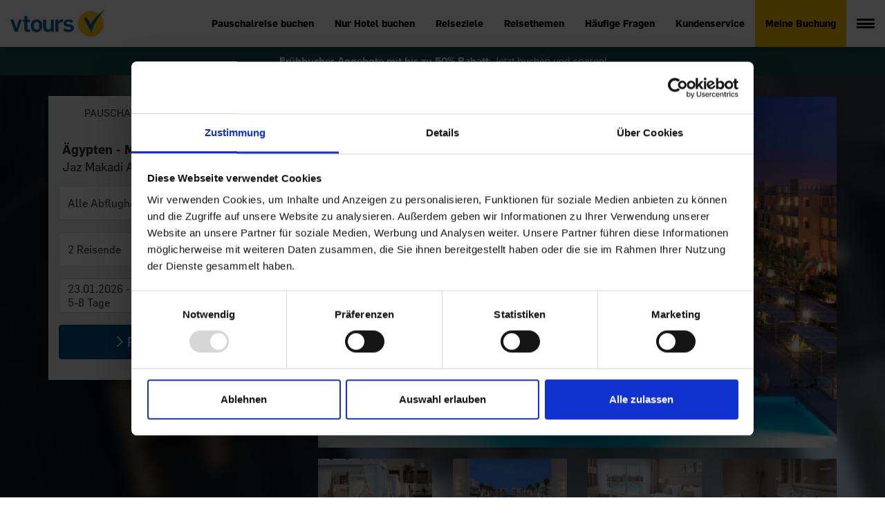

--- FILE ---
content_type: text/html; charset=UTF-8
request_url: https://www.vtours.com/de/reiseziele/%C3%A4gypten/jaz-makadi-aquaviva-makadi-bay-HRG98768/
body_size: 93277
content:
<!DOCTYPE html>
<html lang="de">
<head>
    <meta charset="utf-8">
    <meta name="viewport" content="width=device-width, initial-scale=1, shrink-to-fit=no">
    <meta name="google-site-verification" content="OAhM3mPO3yChLStvUBVZ0yPDePEjmOFkOKNxIScUOp0">
    
                                                                    
        <title>Hotel Jaz Makadi Aquaviva - Makadi Bay | vtours</title>
                    <link rel="canonical" href="https://www.vtours.com/de/reiseziele/ägypten/jaz-makadi-aquaviva-makadi-bay-HRG98768/">
            <meta name="robots" content="index, follow">
                <meta name="description" content="Jetzt günstig Ägypten Urlaub buchen im &prime;Jaz Makadi Aquaviva&prime; ☀ 4 Sterne Familienhotel, Makadi Bay, Rotes Meer auf vtours.com!">
            
        <link rel="preload" media="(max-width: 480px)" href="/img/hero-image-hoteldetails-xs.jpg" as="image" fetchPriority="high">
    <link rel="preload" media="(min-width: 481px) and (max-width: 768px)" href="/img/hero-image-hoteldetails-sm.jpg" as="image" fetchPriority="high">
    <link rel="preload" media="(min-width: 769px) and (max-width: 1200px)" href="/img/hero-image-hoteldetails-md.jpg" as="image" fetchPriority="high">
    <link rel="preload" media="(min-width: 1201px)" href="/img/hero-image-hoteldetails-lg.jpg" as="image" fetchPriority="high">
    <link rel="preload" href="/fonts/flama.woff2" as="font" crossorigin>
    <link rel="preload" href="/fonts/vt.woff2" as="font" crossorigin>
    <link rel="preload" href="/fonts/2FC273_12_0.woff2" as="font" crossorigin>
    <link rel="preload" href="/fonts/2FC273_F_0.woff2" as="font" crossorigin>

    <link rel="dns-prefetch" href="//www.google-analytics.com">
    <link rel="dns-prefetch" href="//google-analytics.com">
    <link rel="dns-prefetch" href="//www.googletagmanager.com">
    <link rel="dns-prefetch" href="//consent.cookiebot.com">

    <link rel="stylesheet" href="/css/main.css?v=1766040828717" media="all">

    <link rel="apple-touch-icon" sizes="180x180" href="/img/favicons/apple-touch-icon.png">
    <link rel="icon" type="image/png" href="/img/favicons/favicon-32x32.png" sizes="32x32">
    <link rel="icon" type="image/png" href="/img/favicons/favicon-16x16.png" sizes="16x16">
    <link rel="manifest" href="/img/favicons/manifest.json">
    <link rel="mask-icon" href="/img/favicons/safari-pinned-tab.svg" color="#0061a1">
    <link rel="shortcut icon" href="/img/favicons/favicon.ico">

    
    <meta name="msapplication-config" content="/img/favicons/browserconfig.xml">
    <meta name="theme-color" content="#ffffff">

                <!-- Google Tag Manager -->
        <script>
            (function(w, d, s, l, i) {
                w[l] = w[l] || [];
                w[l].push({'gtm.start': new Date().getTime(), event: 'gtm.js'});
                var f = d.getElementsByTagName(s)[0],
                    j = d.createElement(s),
                    dl = l != 'dataLayer' ? '&l=' + l : '';
                j.async = true;
                j.src = '//www.googletagmanager.com/gtm.js?id=' + i + dl;
                f.parentNode.insertBefore(j, f);
            })(window, document, 'script', 'dataLayer', 'GTM-NFVCXV');
        </script>
        <!-- End Google Tag Manager -->
    

    <!-- TODO: Uncomment this, remove critical import in main.css -->
    <!--<link rel="stylesheet" href="../../web/css/critical.css" inline>-->
    
            <!--[if lt IE 9]>
    <script src="/../js/plugins.js?v=1766040828717"></script>
    <![endif]-->
    <script>
        var translation = {
            locale: 'de',
            day: 'Tag',
            days: 'Tage',
            week: 'Woche',
            weeks: 'Wochen',
            placeholderSelectOrigin: 'Alle Abflughäfen',
            placeholderSelectDestination: 'Ihr Reiseziel',
            placeholderTravelDate: 'Reisezeit',
            placeholderPassenger: 'Reisender',
            placeholderPassengers: 'Reisende',
        };
        var config = {
            breakpointXs: 480,
            breakpointSm: 768,
            breakpointMd: 992,
            breakpointLg: 1200,
        };
        var locationsData = [];
    </script>

        <script type="application/ld+json">
{
    "@context": "http://schema.org",
    "@type": "Hotel",
    "name": "Jaz Makadi Aquaviva",
    "address": {
        "@type": "PostalAddress",
        "addressLocality": "Makadi Bay",
        "addressRegion" : "Rotes Meer",    
        "postalCode": "",
        "streetAddress": "Madinat Makadi Area",
        "addressCountry": "Ägypten"
    },
    "geo": {
        "@type": "GeoCoordinates",
        "latitude": 26.981655,
        "longitude": 33.874306
    },
        "starRating": {
        "@type" : "Rating",
        "ratingValue" : "4"
    },
        "telephone": "0020 65 359 0225",
    "image": "https://www.vtours.com/hotel/images/870/hrg98768_jaz_makadi_aquaviva_1041995_1.jpg"
}

    </script>
    </head>
<body id="body" class="hotel-detail citykey-HRGMAK">

                

<header>
    <ul class="skiplinks" aria-label="Website Bereiche">
    <li><a href="#logo">Navigation</a></li>    
    <li><a href="#main">Hauptinhalt</a></li>
    <li><a href="#footer">Fu&szlig;zeile</a></li>
</ul>    <nav role="navigation" aria-label="Hauptnavigation">
                <div class="header-main">
            <a href="/de/" class="logo" id="logo" title="Startseite">
                <img width="281" height="79" src="/img/vtours-com-logo.png" alt="vtours.com: Urlaub, der passt! Hotels &amp; Pauschalreisen 2024 / 2025 günstig online buchen">
            </a>
            <div class="header-right">

                <ul class="primary">
                    <li class="primary-link ">
                        <a href="https://booking.vtours.com/search/region?ibe=package">Pauschalreise buchen</a>
                    </li>
                    <li class="primary-link">
                        <a href="https://booking.vtours.com/search/region?ibe=hotel">Nur Hotel buchen</a>
                    </li>
                    <li class="primary-link">
                        <a href="/de/reiseziele/">Reiseziele</a>
                    </li>
                    <li class="primary-link">
                        <a href="/de/specials/">Reisethemen</a>
                    </li>
                    <li class="primary-link">
                        <a href="/de/service/faq/">Häufige Fragen</a>
                    </li>
                    <li class="primary-link">
                        <a href="/de/service/">Kundenservice</a>
                    </li>
                    <li class="primary-booking">
                        <a href="/de/meinebuchung/">Meine Buchung</a>
                    </li>
                </ul>

                <div class="burger-menu flyout01-ftoggle">
                    <button class="burger" aria-label="Menü anzeigen" aria-haspopup="true">
                        <span></span>
                        <span></span>
                        <span></span>
                    </button>
                </div>

            </div>
        </div>
    </nav>
</header>  
<div id="flyout01" class="flyout vis-hidden" role="dialog" aria-modal="true" aria-label="Menü">
        
    <div class="flyout-content">
        
        <div class="flyout-headline">
            <a href="/de/" class="flyout-logo" title="Startseite">
                <img width="281" height="79" src="/img/vtours-com-logo.png" loading="lazy" alt="vtours logo">
            </a>
            <button class="flyout-close flyout01-ftoggle" aria-label="Menü schliessen"></button>
        </div>

        <ul id=seg01>
            <li class="title">Schnell zum Ziel</li>
            <li><a href="/de/meinebuchung/">Meine Buchung</a></li>
            <li><a href="/de/service/">Kundenservice</a></li>
            <li><a href="/de/service/faq/">FAQ / Häufige Fragen</a></li>
            <li><a href="https://jobs.vtours.com/career" target="_blank">Karriere</a></li>
                        <li><a href="/de/newsletter/">Newsletter</a></li>
                    </ul>

        <ul id=seg02>
            <li class="title">Direkt buchen</li>
            <li><a href="https://booking.vtours.com/search/region?ibe=package">Pauschalreise buchen</a></li>
            <li><a href="https://booking.vtours.com/search/region?ibe=hotel">Nur Hotel buchen</a></li>
        </ul>

        <ul id=seg03>
            <li class="title">Reisethemen</li>
            <li><a href="/de/specials/all-inclusive-urlaub/">All Inclusive Urlaub</a></li>
            <li><a href="/de/specials/last-minute-urlaub/">Last Minute Urlaub</a></li>
            <li><a href="/de/specials/aktuelle-reiseangebote/"><b>%</b> Aktuelle Angebote</a></li>	
            <li><a href="/de/urlaub-mit-kindern/">Urlaub mit Kindern</a></li>
            <li><a href="/de/wellnessurlaub/">Wellnessurlaub</a></li>
            <li><a href="/de/staedtereisen/">Städtereisen</a></li>       
            <li><a href="/de/nachhaltig-reisen/">Nachhaltig reisen</a></li>
            <li><a href="/de/specials/"><strong>Alle Reisethemen</strong></a></li>
        </ul>

        <ul id=seg04>
            <li class="title">Beliebte Reiseziele</li>
            <li><a href="/de/reiseziele/türkei/region/türkische-riviera/">Türkische Riviera</a></li>
            <li><a href="/de/reiseziele/türkei/region/türkische-ägäis/">Türkische Ägäis</a></li>
            <li><a href="/de/reiseziele/spanien/region/mallorca-balearen/">Mallorca</a></li>
            <li><a href="/de/reiseziele/spanien/region/gran-canaria-kanaren/">Gran Canaria</a></li>
            <li><a href="/de/reiseziele/spanien/region/fuerteventura-kanaren/">Fuerteventura</a></li>
            <li><a href="/de/reiseziele/spanien/region/teneriffa-kanaren/">Teneriffa</a></li>
            <li><a href="/de/reiseziele/griechenland/region/kreta/">Kreta</a></li>
            <li><a href="/de/reiseziele/griechenland/region/kos/">Kos</a></li>
            <li><a href="/de/reiseziele/griechenland/region/korfu/">Korfu</a></li>
            <li><a href="/de/reiseziele/griechenland/region/rhodos/">Rhodos</a></li>
            <li><a href="/de/reiseziele/ägypten/region/rotes-meer/">Rotes Meer (Ägypten)</a></li>
            <li><a href="/de/reiseziele/tunesien/region/insel-djerba/">Djerba</a></li>
            <li><a href="/de/reiseziele/"><strong>Alle Reiseziele</strong></a></li>
        </ul>
        
        <div id="flyout-footer"></div>
        
        <ul id="seg05" class="social-media list-inline">
            <li>
                <a href="https://www.facebook.com/vtours.de" target="_blank" title="vtours auf Facebook">
                    <img src="/vtours.de/social-media-icons/facebook-90x90.png?v=1769001361" alt="Facebook" loading="lazy" width="90" height="90">
                </a>
            </li>
            <li>
                <a href="https://www.instagram.com/vtours.de/" target="_blank" title="vtours auf Instagram">
                    <img src="/vtours.de/social-media-icons/instagram-90x90.png?v=1769001361" alt="Instagram" loading="lazy" width="90" height="90">
                </a>
            </li>
            <li>
                <a href="https://www.tiktok.com/@vtours.de" target="_blank" title="vtours auf TikTok">
                   <img src="/vtours.de/social-media-icons/tiktok-90x90.png?v=1769001361" alt="TikTok" loading="lazy" width="90" height="90"> 
                </a>
            </li>
        </ul>

    </div>
    <button class="flyout-transp flyout01-ftoggle" aria-label="Menü schliessen"></button>
		
		
</div>
<main id="main" class="content-container side-collapse-container">
                    
    <script id="hotelData">
        var hotelAttr = {
            iff:'148541',
            cityKey: 'HRGMAK',
            vtHotelCode: 'HRG98768',
            rentalcar: false        };
    </script>
    
        <div class="stage lazyload heroimage" id="stage-hotel-detail-hero"
        
                    data-sizes="auto" data-bgset="/img/hero-image-hoteldetails-xs.jpg [(max-width: 480px)] | /img/hero-image-hoteldetails-sm.jpg [(max-width: 768px)] | /img/hero-image-hoteldetails-md.jpg [(max-width: 1200px)] | /img/hero-image-hoteldetails-lg.jpg "
        
                ><div class="inner"><div class="container"><div class="lazyload"><div class="row row-padding"><div class="col-md-4"><div class="searchbox hotel"><!-- Nav tabs --><ul class="searchbox-nav" role="tablist"><li class="searchbox-nav-tab active" role="presentation"><a href="#travel--hotel-detail-hero" id="tab-travel--hotel-detail-hero" aria-controls="travel--hotel-detail-hero" role="tab" data-toggle="tab">
                Pauschal
            </a></li><li class="searchbox-nav-tab" role="presentation"><a href="#hotel--hotel-detail-hero" id="tab-hotel--hotel-detail-hero" aria-controls="hotel--hotel-detail-hero" role="tab" data-toggle="tab">
                Hotel
            </a></li><li class="searchbox-nav-tab-filler" role="none">
            &nbsp;
        </li></ul><!-- Tab panes --><div class="tab-content"><div class="headline "><strong>Ägypten - Makadi Bay</strong><br>Jaz Makadi Aquaviva
                <span class="star-rating medium" title="Hotelkategorie: 4"><span></span><span></span><span></span><span></span></span></div><!-- package --><div role="tabpanel" class="tab-pane fade in active js-search-form dp-parent" id="travel--hotel-detail-hero" aria-labelledby="tab-travel--hotel-detail-hero"><form accept-charset="utf-8" action="//booking.vtours.com/offer" method="get" id="form-travel--hotel-detail-hero" aria-label="Pauschalreise buchen"><input type="hidden" name="ibe" value="package"/><div class="fbasis fbasis-50"><div class="form-group has-feedback"><input type="search" name="origin" class="input-origin form-control search-dropdown"
           placeholder="Alle Abflughäfen" data-placeholder="Alle Abflughäfen" aria-label="Abflughafen wählen"
           data-noresults="Keine Abflughäfen gefunden."><input type="hidden" name="depap" value="" class="tt-depap"><i class="icon-flug-start form-control-feedback"></i><div class="result-container"></div></div></div><div class="fbasis fbasis-50"><input type="hidden" name="aid" value="148541"></div><div class="fbasis fbasis-33"><div class="form-group has-feedback form-passengers js-form-passengers"><div class="js-passengers-input search-dropdown text-container triggerClickOnReturn" tabindex="0" role="button"><span class="input-text" data-passengers="2">2 Erwachsene </span></div><i class="icon-passagiere form-control-feedback"></i><input type="hidden" name="child" value="" class="tt-child"/><div class="pdropdown dropdown-menu dropdown-menu-right"><ul class="pdrop list-unstyled"><li class="number"><button type="button" class="minus" title="Anzahl Erwachsene reduzieren"><i class="icon-minus"></i></button><span class="text"><input type="hidden" name="adult" data-type="adt" value="2">
                    Erwachsene: <span class="adt">2</span><span class="info-text">&gt; 16 Jahre</span></span><button  type="button" class="plus pull-right" title="Anzahl Erwachsene erhöhen"><i class="icon-plus"></i></button></li><li class="number"><button  type="button" class="minus" title="Anzahl Kinder reduzieren"><i class="icon-minus"></i></button><span class="text"><input type="hidden" name="chd" data-type="chd" value="0">
                    Kinder: <span class="chd">0</span><span class="info-text">0&ndash;16 Jahre</span></span><button  type="button" class="plus pull-right" title="Anzahl Kinder erhöhen"><i class="icon-plus"></i></button></li><li class="child-input child1" style="display: none"><span class="child-info">
                    Alter der Kinder bei Rückreise <br><span
                        class="info-text">Kinder unter 2 Jahren haben keinen Anspruch auf einen eigenen Sitzplatz.</span></span><span class="custom-select"><select name="children[0]" class="form-control" aria-label="Kind 1: Bitte Alter wählen"><option value="">Bitte wählen</option><option value="1">&lt; 2 Jahre</option><option value="2">2 Jahre</option><option value="3">3 Jahre</option><option value="4">4 Jahre</option><option value="5">5 Jahre</option><option value="6">6 Jahre</option><option value="7">7 Jahre</option><option value="8">8 Jahre</option><option value="9">9 Jahre</option><option value="10">10 Jahre</option><option value="11">11 Jahre</option><option value="12">12 Jahre</option><option value="13">13 Jahre</option><option value="14">14 Jahre</option><option value="15">15 Jahre</option><option value="16">16 Jahre</option></select></span></li><li class="child-input child2" style="display: none"><span class="custom-select"><select name="children[1]" class="form-control" aria-label="Kind 2: Bitte Alter wählen"><option value="">Bitte wählen</option><option value="1">&lt; 2 Jahre</option><option value="2">2 Jahre</option><option value="3">3 Jahre</option><option value="4">4 Jahre</option><option value="5">5 Jahre</option><option value="6">6 Jahre</option><option value="7">7 Jahre</option><option value="8">8 Jahre</option><option value="9">9 Jahre</option><option value="10">10 Jahre</option><option value="11">11 Jahre</option><option value="12">12 Jahre</option><option value="13">13 Jahre</option><option value="14">14 Jahre</option><option value="15">15 Jahre</option><option value="16">16 Jahre</option></select></span></li><li class="child-input child3" style="display: none"><span class="custom-select"><select name="children[2]" class="form-control" aria-label="Kind 3: Bitte Alter wählen"><option value="">Bitte wählen</option><option value="1">&lt; 2 Jahre</option><option value="2">2 Jahre</option><option value="3">3 Jahre</option><option value="4">4 Jahre</option><option value="5">5 Jahre</option><option value="6">6 Jahre</option><option value="7">7 Jahre</option><option value="8">8 Jahre</option><option value="9">9 Jahre</option><option value="10">10 Jahre</option><option value="11">11 Jahre</option><option value="12">12 Jahre</option><option value="13">13 Jahre</option><option value="14">14 Jahre</option><option value="15">15 Jahre</option><option value="16">16 Jahre</option></select></span></li><li class="child-input child4" style="display: none"><span class="custom-select"><select name="children[3]" class="form-control" aria-label="Kind 4: Bitte Alter wählen"><option value="">Bitte wählen</option><option value="1">&lt; 2 Jahre</option><option value="2">2 Jahre</option><option value="3">3 Jahre</option><option value="4">4 Jahre</option><option value="5">5 Jahre</option><option value="6">6 Jahre</option><option value="7">7 Jahre</option><option value="8">8 Jahre</option><option value="9">9 Jahre</option><option value="10">10 Jahre</option><option value="11">11 Jahre</option><option value="12">12 Jahre</option><option value="13">13 Jahre</option><option value="14">14 Jahre</option><option value="15">15 Jahre</option><option value="16">16 Jahre</option></select></span></li><li><button class="btn btn-primary btn-block close-dropdown" type="button">Übernehmen</button></li></ul></div></div></div><div class="fbasis fbasis-33"><div class="dpicker form-group has-feedback date-select triggerClickOnReturn" tabindex="0" role="button"><input type="hidden" class="dateFrom" name="ddate"><input type="hidden" class="dateTo" name="rdate"><input type="hidden" class="durInput" name="dur" value="4,7"><i class="icon-kalender form-control-feedback"></i><div class="text-container"><div class="input-text text"></div></div><div class="dpicker__mobile-headline__tmpl"><div class="dp-headline"><span class="text">Datum auswählen</span></div></div><div class="hidden dpicker__timespan__tmpl"><div class="dpicker__timespan__tmpl__container ranges row"><div class="col-md-6 margin-y-15"><fieldset><legend>Reisetermin</legend><label class="radio-inline"><input type="radio" name="packageinlineRadioOptions-141601512652" class="inlineRadio1" value="1" checked="" aria-label="Reisetermin flexibel"> flexibel
                    </label><label class="radio-inline"><input type="radio" name="packageinlineRadioOptions-141601512652" class="inlineRadio2" value="2" aria-label="exakte Reisedaten"> exakte Reisedaten
                    </label></fieldset></div><div class="col-md-6 margin-y-15"><b>Reisedauer</b><select class="form-control form-control-sm dur-select" name="durselect" aria-label="Reisedauer"><option value="" label="beliebig" translate="">beliebig</option><option label="exakt wie angegeben" value="exact">exakt wie angegeben</option><option disabled>--------------------------</option><option label="1 Woche" value="7">1 Woche</option><option label="2 Wochen" value="14">2 Wochen</option><option label="3 Wochen" value="21">3 Wochen</option><option disabled>--------------------------</option><option label="2-4 Tage" value="1,3">2-4 Tage</option><option label="5-8 Tage" value="4,7" selected="selected">5-8 Tage</option><option label="9-12 Tage" value="8,11">9-12 Tage</option><option label="13-15 Tage" value="12,14">13-15 Tage</option><option label="16-22 Tage" value="15,21">16-22 Tage</option><option disabled>--------------------------</option><option label="2 Tage" value="1">2 Tage</option><option label="3 Tage" value="2">3 Tage</option><option label="4 Tage" value="3">4 Tage</option><option label="5 Tage" value="4">5 Tage</option><option label="6 Tage" value="5">6 Tage</option><option label="7 Tage" value="6">7 Tage</option><option label="8 Tage" value="7">8 Tage</option><option label="9 Tage" value="8">9 Tage</option><option label="10 Tage" value="9">10 Tage</option><option label="11 Tage" value="10">11 Tage</option><option label="12 Tage" value="11">12 Tage</option><option label="13 Tage" value="12">13 Tage</option><option label="14 Tage" value="13">14 Tage</option><option label="15 Tage" value="14">15 Tage</option><option label="16 Tage" value="15">16 Tage</option><option label="17 Tage" value="16">17 Tage</option><option label="18 Tage" value="17">18 Tage</option><option label="19 Tage" value="18">19 Tage</option><option label="20 Tage" value="19">20 Tage</option><option label="21 Tage" value="20">21 Tage</option><option label="22 Tage" value="21">22 Tage</option><option label=">22 Tage" value="22,99">&gt; 22 Tage</option></select></div></div></div><div class="dpicker-container"></div></div></div><div class="fbasis fbasis-33"><button type="submit" class="btn btn-arrow-right btn-block btn-primary btn-cta"><span class="b-text">Pauschal buchen</span></button></div></form></div><!-- /package --><!-- hotel --><div role="tabpanel" class="tab-pane fade js-search-form dp-parent" id="hotel--hotel-detail-hero" aria-labelledby="tab-hotel--hotel-detail-hero"><form accept-charset="utf-8" action="//booking.vtours.com/offer" method="get" id="form-hotel--hotel-detail-hero" aria-label="Nur Hotel buchen"><input type="hidden" name="ibe" value="hotel"/><div class="fbasis fbasis-50"><input type="hidden" name="aid" value="148541"></div><div class="fbasis fbasis-50"><div class="form-group has-feedback form-passengers js-form-passengers"><div class="js-passengers-input search-dropdown text-container triggerClickOnReturn" tabindex="0" role="button"><span class="input-text" data-passengers="2">2 Erwachsene </span></div><i class="icon-passagiere form-control-feedback"></i><input type="hidden" name="child" value="" class="tt-child"/><div class="pdropdown dropdown-menu dropdown-menu-right"><ul class="pdrop list-unstyled"><li class="number"><button type="button" class="minus" title="Anzahl Erwachsene reduzieren"><i class="icon-minus"></i></button><span class="text"><input type="hidden" name="adult" data-type="adt" value="2">
                    Erwachsene: <span class="adt">2</span><span class="info-text">&gt; 16 Jahre</span></span><button  type="button" class="plus pull-right" title="Anzahl Erwachsene erhöhen"><i class="icon-plus"></i></button></li><li class="number"><button  type="button" class="minus" title="Anzahl Kinder reduzieren"><i class="icon-minus"></i></button><span class="text"><input type="hidden" name="chd" data-type="chd" value="0">
                    Kinder: <span class="chd">0</span><span class="info-text">0&ndash;16 Jahre</span></span><button  type="button" class="plus pull-right" title="Anzahl Kinder erhöhen"><i class="icon-plus"></i></button></li><li class="child-input child1" style="display: none"><span class="child-info">
                    Alter der Kinder bei Rückreise <br><span
                        class="info-text">Kinder unter 2 Jahren haben keinen Anspruch auf einen eigenen Sitzplatz.</span></span><span class="custom-select"><select name="children[0]" class="form-control" aria-label="Kind 1: Bitte Alter wählen"><option value="">Bitte wählen</option><option value="1">&lt; 2 Jahre</option><option value="2">2 Jahre</option><option value="3">3 Jahre</option><option value="4">4 Jahre</option><option value="5">5 Jahre</option><option value="6">6 Jahre</option><option value="7">7 Jahre</option><option value="8">8 Jahre</option><option value="9">9 Jahre</option><option value="10">10 Jahre</option><option value="11">11 Jahre</option><option value="12">12 Jahre</option><option value="13">13 Jahre</option><option value="14">14 Jahre</option><option value="15">15 Jahre</option><option value="16">16 Jahre</option></select></span></li><li class="child-input child2" style="display: none"><span class="custom-select"><select name="children[1]" class="form-control" aria-label="Kind 2: Bitte Alter wählen"><option value="">Bitte wählen</option><option value="1">&lt; 2 Jahre</option><option value="2">2 Jahre</option><option value="3">3 Jahre</option><option value="4">4 Jahre</option><option value="5">5 Jahre</option><option value="6">6 Jahre</option><option value="7">7 Jahre</option><option value="8">8 Jahre</option><option value="9">9 Jahre</option><option value="10">10 Jahre</option><option value="11">11 Jahre</option><option value="12">12 Jahre</option><option value="13">13 Jahre</option><option value="14">14 Jahre</option><option value="15">15 Jahre</option><option value="16">16 Jahre</option></select></span></li><li class="child-input child3" style="display: none"><span class="custom-select"><select name="children[2]" class="form-control" aria-label="Kind 3: Bitte Alter wählen"><option value="">Bitte wählen</option><option value="1">&lt; 2 Jahre</option><option value="2">2 Jahre</option><option value="3">3 Jahre</option><option value="4">4 Jahre</option><option value="5">5 Jahre</option><option value="6">6 Jahre</option><option value="7">7 Jahre</option><option value="8">8 Jahre</option><option value="9">9 Jahre</option><option value="10">10 Jahre</option><option value="11">11 Jahre</option><option value="12">12 Jahre</option><option value="13">13 Jahre</option><option value="14">14 Jahre</option><option value="15">15 Jahre</option><option value="16">16 Jahre</option></select></span></li><li class="child-input child4" style="display: none"><span class="custom-select"><select name="children[3]" class="form-control" aria-label="Kind 4: Bitte Alter wählen"><option value="">Bitte wählen</option><option value="1">&lt; 2 Jahre</option><option value="2">2 Jahre</option><option value="3">3 Jahre</option><option value="4">4 Jahre</option><option value="5">5 Jahre</option><option value="6">6 Jahre</option><option value="7">7 Jahre</option><option value="8">8 Jahre</option><option value="9">9 Jahre</option><option value="10">10 Jahre</option><option value="11">11 Jahre</option><option value="12">12 Jahre</option><option value="13">13 Jahre</option><option value="14">14 Jahre</option><option value="15">15 Jahre</option><option value="16">16 Jahre</option></select></span></li><li><button class="btn btn-primary btn-block close-dropdown" type="button">Übernehmen</button></li></ul></div></div></div><div class="fbasis fbasis-50"><div class="dpicker form-group has-feedback date-select triggerClickOnReturn" tabindex="0" role="button"><input type="hidden" class="dateFrom" name="ddate"><input type="hidden" class="dateTo" name="rdate"><input type="hidden" class="durInput" name="dur" value="4,7"><i class="icon-kalender form-control-feedback"></i><div class="text-container"><div class="input-text text"></div></div><div class="dpicker__mobile-headline__tmpl"><div class="dp-headline"><span class="text">Datum auswählen</span></div></div><div class="hidden dpicker__timespan__tmpl"><div class="dpicker__timespan__tmpl__container ranges row"><div class="col-md-6 margin-y-15"><fieldset><legend>Reisetermin</legend><label class="radio-inline"><input type="radio" name="hotelinlineRadioOptions-141601715891" class="inlineRadio1" value="1" checked="" aria-label="Reisetermin flexibel"> flexibel
                    </label><label class="radio-inline"><input type="radio" name="hotelinlineRadioOptions-141601715891" class="inlineRadio2" value="2" aria-label="exakte Reisedaten"> exakte Reisedaten
                    </label></fieldset></div><div class="col-md-6 margin-y-15"><b>Reisedauer</b><select class="form-control form-control-sm dur-select" name="durselect" aria-label="Reisedauer"><option value="" label="beliebig" translate="">beliebig</option><option label="exakt wie angegeben" value="exact">exakt wie angegeben</option><option disabled>--------------------------</option><option label="1 Woche" value="7">1 Woche</option><option label="2 Wochen" value="14">2 Wochen</option><option label="3 Wochen" value="21">3 Wochen</option><option disabled>--------------------------</option><option label="2-4 Tage" value="1,3">2-4 Tage</option><option label="5-8 Tage" value="4,7" selected="selected">5-8 Tage</option><option label="9-12 Tage" value="8,11">9-12 Tage</option><option label="13-15 Tage" value="12,14">13-15 Tage</option><option label="16-22 Tage" value="15,21">16-22 Tage</option><option disabled>--------------------------</option><option label="2 Tage" value="1">2 Tage</option><option label="3 Tage" value="2">3 Tage</option><option label="4 Tage" value="3">4 Tage</option><option label="5 Tage" value="4">5 Tage</option><option label="6 Tage" value="5">6 Tage</option><option label="7 Tage" value="6">7 Tage</option><option label="8 Tage" value="7">8 Tage</option><option label="9 Tage" value="8">9 Tage</option><option label="10 Tage" value="9">10 Tage</option><option label="11 Tage" value="10">11 Tage</option><option label="12 Tage" value="11">12 Tage</option><option label="13 Tage" value="12">13 Tage</option><option label="14 Tage" value="13">14 Tage</option><option label="15 Tage" value="14">15 Tage</option><option label="16 Tage" value="15">16 Tage</option><option label="17 Tage" value="16">17 Tage</option><option label="18 Tage" value="17">18 Tage</option><option label="19 Tage" value="18">19 Tage</option><option label="20 Tage" value="19">20 Tage</option><option label="21 Tage" value="20">21 Tage</option><option label="22 Tage" value="21">22 Tage</option><option label=">22 Tage" value="22,99">&gt; 22 Tage</option></select></div></div></div><div class="dpicker-container"></div></div></div><div class="fbasis fbasis-50"><button type="submit" class="btn btn-arrow-right btn-block btn-primary btn-cta"><span class="b-text">Hotel buchen</span></button></div></form></div><!-- /hotel --></div></div></div><div class="col-md-8 text-right hidden-xs"><div class="row row-padding-small"><button class="canvas col-sm-12" data-index="0" data-toggle="modal" data-target="#modal-621438147"><img src="/hotel/images/870/hrg98768_jaz_makadi_aquaviva_1041995_1.jpg" class="img-fullwidth"
                                     alt="4 Sterne Familienhotel: Jaz Makadi Aquaviva - Makadi Bay, Rotes Meer" title="Jaz Makadi Aquaviva" fetchPriority="high"></button></div><div class="row row-padding-small "><div class="thumbs col-xs-4 col-sm-3 " data-index="1" data-toggle="modal"
                             data-target="#modal-621438147"><img width="160" height="160" loading="lazy" src="/hotel/images/160/hrg98768_jaz_makadi_aquaviva_1042001_2.jpg" class="img-responsive" title="Jaz Makadi Aquaviva, Bild 2 ansehen"
                                 alt="Jaz Makadi Aquaviva, Bild 2"></div><div class="thumbs col-xs-4 col-sm-3 " data-index="2" data-toggle="modal"
                             data-target="#modal-621438147"><img width="160" height="160" loading="lazy" src="/hotel/images/160/hrg98768_jaz_makadi_aquaviva_1041986_3.jpg" class="img-responsive" title="Jaz Makadi Aquaviva, Bild 3 ansehen"
                                 alt="Jaz Makadi Aquaviva, Bild 3"></div><div class="thumbs col-xs-4 col-sm-3 " data-index="3" data-toggle="modal"
                             data-target="#modal-621438147"><img width="160" height="160" loading="lazy" src="/hotel/images/160/hrg98768_jaz_makadi_aquaviva_1041994_4.jpg" class="img-responsive" title="Jaz Makadi Aquaviva, Bild 4 ansehen"
                                 alt="Jaz Makadi Aquaviva, Bild 4"></div><div class="thumbs col-xs-4 col-sm-3 hidden-xs" data-index="4" data-toggle="modal"
                             data-target="#modal-621438147"><img width="160" height="160" loading="lazy" src="/hotel/images/160/hrg98768_jaz_makadi_aquaviva_1041992_5.jpg" class="img-responsive" title="Jaz Makadi Aquaviva, Bild 5 ansehen"
                                 alt="Jaz Makadi Aquaviva, Bild 5"></div></div></div><div class="col-xs-12 visible-xs-block"><div class="row row-padding-small"><div class="slider-mobile col-xs-12"><div class="slide"><img src="/hotel/images/870/hrg98768_jaz_makadi_aquaviva_1041995_1.jpg" class="img-fullwidth" alt="4 Sterne Familienhotel: Jaz Makadi Aquaviva - Makadi Bay, Rotes Meer, Bild 1" fetchPriority="high"></div><div class="slide"><img src="/img/shim.gif" data-src="/hotel/images/870/hrg98768_jaz_makadi_aquaviva_1042001_2.jpg" class="img-fullwidth" alt="4 Sterne Familienhotel: Jaz Makadi Aquaviva - Makadi Bay, Rotes Meer, Bild 2"></div><div class="slide"><img src="/img/shim.gif" data-src="/hotel/images/870/hrg98768_jaz_makadi_aquaviva_1041986_3.jpg" class="img-fullwidth" alt="4 Sterne Familienhotel: Jaz Makadi Aquaviva - Makadi Bay, Rotes Meer, Bild 3"></div><div class="slide"><img src="/img/shim.gif" data-src="/hotel/images/870/hrg98768_jaz_makadi_aquaviva_1041994_4.jpg" class="img-fullwidth" alt="4 Sterne Familienhotel: Jaz Makadi Aquaviva - Makadi Bay, Rotes Meer, Bild 4"></div><div class="slide"><img src="/img/shim.gif" data-src="/hotel/images/870/hrg98768_jaz_makadi_aquaviva_1041992_5.jpg" class="img-fullwidth" alt="4 Sterne Familienhotel: Jaz Makadi Aquaviva - Makadi Bay, Rotes Meer, Bild 5"></div><div class="slide"><img src="/img/shim.gif" data-src="/hotel/images/870/hrg98768_jaz_makadi_aquaviva_1041998_6.jpg" class="img-fullwidth" alt="4 Sterne Familienhotel: Jaz Makadi Aquaviva - Makadi Bay, Rotes Meer, Bild 6"></div><div class="slide"><img src="/img/shim.gif" data-src="/hotel/images/870/hrg98768_jaz_makadi_aquaviva_1041988_7.jpg" class="img-fullwidth" alt="4 Sterne Familienhotel: Jaz Makadi Aquaviva - Makadi Bay, Rotes Meer, Bild 7"></div><div class="slide"><img src="/img/shim.gif" data-src="/hotel/images/870/hrg98768_jaz_makadi_aquaviva_1042000_8.jpg" class="img-fullwidth" alt="4 Sterne Familienhotel: Jaz Makadi Aquaviva - Makadi Bay, Rotes Meer, Bild 8"></div><div class="slide"><img src="/img/shim.gif" data-src="/hotel/images/870/hrg98768_jaz_makadi_aquaviva_1042009_9.jpg" class="img-fullwidth" alt="4 Sterne Familienhotel: Jaz Makadi Aquaviva - Makadi Bay, Rotes Meer, Bild 9"></div><div class="slide"><img src="/img/shim.gif" data-src="/hotel/images/870/hrg98768_jaz_makadi_aquaviva_1042010_10.jpg" class="img-fullwidth" alt="4 Sterne Familienhotel: Jaz Makadi Aquaviva - Makadi Bay, Rotes Meer, Bild 10"></div></div></div></div></div><div class="modal lightbox-gallery fade" id="modal-621438147" tabindex="-1" role="dialog" aria-hidden="true"><div class="modal-dialog modal-lg"><div class="modal-content"><div class="modal-header"><button type="button" class="close" data-dismiss="modal" aria-label="Close"><span aria-hidden="true">&times;</span></button></div><div class="modal-body"><div class="slider-for"><div class="slide--has-caption hide-on-load"><img src="/hotel/images/870/hrg98768_jaz_makadi_aquaviva_1041995_1.jpg" alt="Jaz Makadi Aquaviva (Bild 1)"><div class="caption">Jaz Makadi Aquaviva</div></div><div class="slide--has-caption hide-on-load"><img src="/img/shim.gif" data-lazy="/hotel/images/870/hrg98768_jaz_makadi_aquaviva_1042001_2.jpg" alt="Jaz Makadi Aquaviva (Bild 2)"><div class="caption">Jaz Makadi Aquaviva</div></div><div class="slide--has-caption hide-on-load"><img src="/img/shim.gif" data-lazy="/hotel/images/870/hrg98768_jaz_makadi_aquaviva_1041986_3.jpg" alt="Jaz Makadi Aquaviva (Bild 3)"><div class="caption">Jaz Makadi Aquaviva</div></div><div class="slide--has-caption hide-on-load"><img src="/img/shim.gif" data-lazy="/hotel/images/870/hrg98768_jaz_makadi_aquaviva_1041994_4.jpg" alt="Jaz Makadi Aquaviva (Bild 4)"><div class="caption">Jaz Makadi Aquaviva</div></div><div class="slide--has-caption hide-on-load"><img src="/img/shim.gif" data-lazy="/hotel/images/870/hrg98768_jaz_makadi_aquaviva_1041992_5.jpg" alt="Jaz Makadi Aquaviva (Bild 5)"><div class="caption">Jaz Makadi Aquaviva</div></div><div class="slide--has-caption hide-on-load"><img src="/img/shim.gif" data-lazy="/hotel/images/870/hrg98768_jaz_makadi_aquaviva_1041998_6.jpg" alt="Jaz Makadi Aquaviva (Bild 6)"><div class="caption">Jaz Makadi Aquaviva</div></div><div class="slide--has-caption hide-on-load"><img src="/img/shim.gif" data-lazy="/hotel/images/870/hrg98768_jaz_makadi_aquaviva_1041988_7.jpg" alt="Jaz Makadi Aquaviva (Bild 7)"><div class="caption">Jaz Makadi Aquaviva</div></div><div class="slide--has-caption hide-on-load"><img src="/img/shim.gif" data-lazy="/hotel/images/870/hrg98768_jaz_makadi_aquaviva_1042000_8.jpg" alt="Jaz Makadi Aquaviva (Bild 8)"><div class="caption">Jaz Makadi Aquaviva</div></div><div class="slide--has-caption hide-on-load"><img src="/img/shim.gif" data-lazy="/hotel/images/870/hrg98768_jaz_makadi_aquaviva_1042009_9.jpg" alt="Jaz Makadi Aquaviva (Bild 9)"><div class="caption">Jaz Makadi Aquaviva</div></div><div class="slide--has-caption hide-on-load"><img src="/img/shim.gif" data-lazy="/hotel/images/870/hrg98768_jaz_makadi_aquaviva_1042010_10.jpg" alt="Jaz Makadi Aquaviva (Bild 10)"><div class="caption">Jaz Makadi Aquaviva</div></div></div><div class="slider-nav"><div class="hide-on-load"><img loading="lazy" src="/hotel/images/160/hrg98768_jaz_makadi_aquaviva_1041995_1.jpg" alt="Jaz Makadi Aquaviva, Bild 1"></div><div class="hide-on-load"><img loading="lazy" src="/hotel/images/160/hrg98768_jaz_makadi_aquaviva_1042001_2.jpg" alt="Jaz Makadi Aquaviva, Bild 2"></div><div class="hide-on-load"><img loading="lazy" src="/hotel/images/160/hrg98768_jaz_makadi_aquaviva_1041986_3.jpg" alt="Jaz Makadi Aquaviva, Bild 3"></div><div class="hide-on-load"><img loading="lazy" src="/hotel/images/160/hrg98768_jaz_makadi_aquaviva_1041994_4.jpg" alt="Jaz Makadi Aquaviva, Bild 4"></div><div class="hide-on-load"><img loading="lazy" src="/hotel/images/160/hrg98768_jaz_makadi_aquaviva_1041992_5.jpg" alt="Jaz Makadi Aquaviva, Bild 5"></div><div class="hide-on-load"><img loading="lazy" src="/hotel/images/160/hrg98768_jaz_makadi_aquaviva_1041998_6.jpg" alt="Jaz Makadi Aquaviva, Bild 6"></div><div class="hide-on-load"><img loading="lazy" src="/hotel/images/160/hrg98768_jaz_makadi_aquaviva_1041988_7.jpg" alt="Jaz Makadi Aquaviva, Bild 7"></div><div class="hide-on-load"><img loading="lazy" src="/hotel/images/160/hrg98768_jaz_makadi_aquaviva_1042000_8.jpg" alt="Jaz Makadi Aquaviva, Bild 8"></div><div class="hide-on-load"><img loading="lazy" src="/hotel/images/160/hrg98768_jaz_makadi_aquaviva_1042009_9.jpg" alt="Jaz Makadi Aquaviva, Bild 9"></div><div class="hide-on-load"><img loading="lazy" src="/hotel/images/160/hrg98768_jaz_makadi_aquaviva_1042010_10.jpg" alt="Jaz Makadi Aquaviva, Bild 10"></div></div></div></div></div></div></div></div></div></div>
    <div class="container" id="hotel-details-container">
        <div class="row">
            <div class="col-md-4 hidden-xs hidden-sm">&nbsp;
                <div class="affix-container hidden-sm hidden-xs">
    <div class="searchbox cta ">
        <div class="tab-content">
            <div class="tab-pane fade in active">
                                    <div class="headline ">
                        <strong>Ägypten - Makadi Bay</strong><br>Jaz Makadi Aquaviva
                        <span class="star-rating medium" title="Hotelkategorie: 4"><span></span><span></span><span></span><span></span></span>                    </div>
                                <a href="#body" class="btn btn-block btn-arrow-right btn-primary btn-cta js-scrollto">
                    <span class="b-text">Buchen</span>
                </a>
            </div>
        </div>
    </div>
</div>            </div>
            <div class="col-md-8">
                    <div class="stage lazyload bread-crumb" id="stage-bread-crumb"
        
        
                ><div class="inner"><div class=""><div class="lazyload"><div class="row"><div class="col-md-12"><ol class="breadcrumb breadcrumb-list" aria-label="breadcrumb"><li class="breadcrumb-item home "><a href="/de/" title="Start"><span class="icon-home"></span></a></li><li class="breadcrumb-item first"><a href="/de/reiseziele/"><span>Reiseziele</span></a></li><li class="breadcrumb-item"><a href="/de/reiseziele/ägypten/"><span>Ägypten</span></a></li><li class="breadcrumb-item active"><span>Jaz Makadi Aquaviva</span></li></ol></div></div><script type="application/ld+json">
    {
     "@context": "https://schema.org",
     "@type": "BreadcrumbList",
     "itemListElement":[
                    {
                "@type":"ListItem",
                "position":1,
                "name":"Start",
                "item":"https://www.vtours.com/de/"       
            },                    {
                "@type":"ListItem",
                "position":2,
                "name":"Reiseziele",
                "item":"https://www.vtours.com/de/reiseziele/"       
            },                    {
                "@type":"ListItem",
                "position":3,
                "name":"Ägypten",
                "item":"https://www.vtours.com/de/reiseziele/ägypten/"       
            },                    {
                "@type":"ListItem",
                "position":4,
                "name":"Jaz Makadi Aquaviva",
                "item":"https://www.vtours.com/de/reiseziele/%C3%A4gypten/jaz-makadi-aquaviva-makadi-bay-HRG98768/"       
            }                ]
    }
    </script></div></div></div></div>                    <div class="stage lazyload hotel-details-text" id="stage-hotel-details-text"
        
        
                ><div class="inner"><div class=""><div class="lazyload"><div class="row row-padding-small"><div class="col-md-12 text-content"><div class="row row-padding-small"><div class="col-xs-12"><div class="headline"><h1 class="h2">Jaz Makadi Aquaviva
                            <span class="star-rating big" title="Hotelkategorie: 4"><span></span><span></span><span></span><span></span></span><div class="h3 hotellocation"><strong>Makadi Bay &ndash; Ägypten</strong></div></h1><h2 class="hotelregion"><i class="icon icon-orte"></i> Rotes Meer</h2><div class="row"><p class="col-sm-12"><i class="icon icon-check small"></i> Familienhotel, gut geeignet für Urlaub mit Kindern</p></div></div></div><div class="col-xs-12 hotel-short-description"><h3>Ihre Unterkunft</h3><p>Das Vier-Sterne-Resort Jaz Makadi Aquaviva begrüßt seine Gäste im gleichnamigen Ferienort. Es bietet vtours-Urlaubern zahlreiche Annehmlichkeiten, wie ein umfangreiches Sport- und Unterhaltungsprogramm, ein reichhaltiges gastronomisches Angebot sowie einen einladenden Wellness-Bereich, der erholsame Momente verspricht. Der Nachwuchs kann sich auf spannenden Kinderanimationen im Mini-Club sowie auf einen Spielplatz und ein leckeres Kinderbuffet freuen. Im Außenbereich lädt eine große Poollandschaft mit separatem Kinderbecken zum Baden ein.<br /></p></div></div></div></div></div></div></div></div>                    <div class="stage lazyload hotel-details-list" id="stage-hotel-details-list"
        
        
                ><div class="inner"><div class=""><div class="lazyload"><div class="row row-padding-small"><div class="col-md-12 text-content"><div class="row row-padding-small collapse-list panel-group" id="detail-accordion"><div class="col-sm-6 panel" ><a href="#" class="h3 panel-title headline collapse-title hidden-sm hidden-md hidden-lg collapsed"
            data-target="#detail-list-hotel-2"
            data-toggle="collapse"
            data-parent="#detail-accordion"
            aria-expanded="false"
            role="button"><i class="icon icon-hotel-2"></i> Ausstattung
            <i class="icon icon-link-50 pull-right"></i></a><h3 class="headline hidden-xs" id="feature1"><i class="icon icon-hotel-2"></i> Ausstattung
        </h3><div id="detail-list-hotel-2" class="panel-collapse collapse" role="tabpanel" aria-labelledby="feature1"><ul class="list-unstyled yellow"><li>487 Zimmer</li><li>Einkaufsmöglichkeiten, Klimaanlage (öffentlicher Bereich), Lesezimmer, Lobby, Lounge</li><li>Rezeption</li><li>Zahlungsmöglichkeiten: Visa, American Express, Mastercard</li><li>hoteleigene Parkmöglichkeiten (inklusive)</li><li>Serviceangebote (ggfs gegen Gebühr): Friseur, Medizinische Sprechstunde, Wäschereiservice</li><li>WLAN im Hotel: WLAN in der Lobby (inklusive), WLAN im öffentlichen Bereich (inklusive)</li><li>Liegen und Schirme am Strand (inklusive), Badetücher am Strand (inklusive)</li><li>5 Swimmingpools (5 Süßwasser-Pools), Kinderbecken, Wasserrutsche, Liegen und Schirme am Swimmingpool (inklusive), Badetücher am Pool (inklusive), Aquapark (>5 Rutschen)</li></ul></div></div><div class="col-sm-6 panel" ><a href="#" class="h3 panel-title headline collapse-title hidden-sm hidden-md hidden-lg collapsed"
            data-target="#detail-list-region"
            data-toggle="collapse"
            data-parent="#detail-accordion"
            aria-expanded="false"
            role="button"><i class="icon icon-region"></i> Lage
            <i class="icon icon-link-50 pull-right"></i></a><h3 class="headline hidden-xs" id="feature2"><i class="icon icon-region"></i> Lage
        </h3><div id="detail-list-region" class="panel-collapse collapse" role="tabpanel" aria-labelledby="feature2"><ul class="list-unstyled yellow"><li>am Meer (Sandstrand), Strandnähe, Strandentfernung: Shuttleservice Strand</li><li>Entfernung Ortszentrum: 20-50km</li><li>Flughafen (HRG): Entfernung Flughafen: 20-50km: Shuttle-Service Flughafen (Gegen Gebühr)</li></ul></div></div><div class="clearfix"></div><div class="col-sm-6 panel" ><a href="#" class="h3 panel-title headline collapse-title hidden-sm hidden-md hidden-lg collapsed"
            data-target="#detail-list-wohnen-schlafen"
            data-toggle="collapse"
            data-parent="#detail-accordion"
            aria-expanded="false"
            role="button"><i class="icon icon-wohnen-schlafen"></i> Wohnen
            <i class="icon icon-link-50 pull-right"></i></a><h3 class="headline hidden-xs" id="feature3"><i class="icon icon-wohnen-schlafen"></i> Wohnen
        </h3><div id="detail-list-wohnen-schlafen" class="panel-collapse collapse" role="tabpanel" aria-labelledby="feature3"><p>Familienzimmer Poolblick (FZP)</p><ul class="list-unstyled yellow"><li>Poolblick</li><li>Balkon oder Terrasse, Duschkabine</li><li>Twin oder Double, Fliesen</li><li>Telefon, Haartrockner, Minibar, Zimmersafe, Fernseher (inklusive), Klimaanlage (inklusive), Heizung (inklusive)</li></ul><p>Familienzimmer (FZT)</p><p>Buchtblick</p><ul class="list-unstyled yellow"><li>Bay View</li><li>Balkon oder Terrasse, Bad oder Dusche und WC</li><li>Sitzecke, Telefon, Haartrockner, Minibar, Zimmersafe, Fernseher (inklusive), Klimaanlage (inklusive)</li></ul><p>Superior Doppelzimmer (DSB)</p><p>Buchtblick</p><ul class="list-unstyled yellow"><li>Bay View</li><li>Balkon oder Terrasse, Bad oder Dusche und WC</li><li>Telefon, Haartrockner, Minibar, Zimmersafe, Fernseher (inklusive), Klimaanlage (inklusive)</li></ul><p>Superior DZ zur Alleinb. (AS)</p><p>Buchtblick</p><ul class="list-unstyled yellow"><li>Bay View</li><li>Balkon oder Terrasse, Bad oder Dusche und WC</li><li>Telefon, Haartrockner, Minibar, Zimmersafe, Fernseher (inklusive), Klimaanlage (inklusive)</li></ul><p>Superior Deluxe Zimmer (SD)</p><ul class="list-unstyled yellow"><li>Gartenblick</li><li>Balkon oder Terrasse, Bad oder Dusche und WC</li><li>Telefon, Haartrockner, Minibar, Zimmersafe, Fernseher (inklusive), Klimaanlage (inklusive)</li></ul><p>Sup. DZ z. Alleinb. Gartenbl. (SDA)</p><p> Deluxe Superior Zimmer</p><ul class="list-unstyled yellow"><li>Gartenblick</li><li>Balkon oder Terrasse, Bad oder Dusche und WC</li><li>Telefon, Haartrockner, Minibar, Zimmersafe, Fernseher (inklusive), Klimaanlage (inklusive)</li></ul><p>Superior Deluxe Zimmer (SP)</p><p> Deluxe Superior Zimmer mit Poolblick</p><ul class="list-unstyled yellow"><li>Poolblick</li><li>Balkon oder Terrasse, Bad oder Dusche und WC</li><li>Telefon, Haartrockner, Minibar, Zimmersafe, Fernseher (inklusive), Klimaanlage (inklusive)</li></ul><p>DZ Sup. Alleinb. Swim up (SSA)</p><ul class="list-unstyled yellow"><li>Balkon oder Terrasse, Bad oder Dusche und WC</li><li>Telefon, Haartrockner, Minibar, Zimmersafe, Fernseher (inklusive), Klimaanlage (inklusive)</li></ul><p>DZ Superior Poolblick (DSP)</p><ul class="list-unstyled yellow"><li>Poolblick</li><li>34 m&sup2;</li><li>Balkon oder Terrasse, Bad oder Dusche und WC</li><li>Twin oder Double, Fliesen</li><li>Telefon, Haartrockner, Minibar, Zimmersafe, Fernseher (inklusive), Klimaanlage (inklusive)</li></ul><p>DZ Superior z. Alleinb. PB (ASP)</p><ul class="list-unstyled yellow"><li>Poolblick</li><li>34 m&sup2;</li><li>Balkon oder Terrasse, Bad oder Dusche und WC</li><li>Twin oder Double, Fliesen</li><li>Telefon, Haartrockner, Minibar, Zimmersafe, Fernseher (inklusive), Klimaanlage (inklusive)</li></ul><p>Familienzimmer (FZ)</p><ul class="list-unstyled yellow"><li>43 m&sup2;</li><li>Balkon oder Terrasse, Bad oder Dusche und WC</li><li>Twin oder Double, Fliesen</li><li>Telefon, Haartrockner, Minibar, Zimmersafe, Fernseher (inklusive), Klimaanlage (inklusive)</li></ul><p>DZ Superior Swim up (SSU)</p><ul class="list-unstyled yellow"><li>34 m&sup2;</li><li>Balkon oder Terrasse, Duschkabine</li><li>Fliesen</li><li>Telefon, Haartrockner, Minibar, Zimmersafe, Fernseher, Klimaanlage (inklusive)</li></ul><p>Familienzimmer Swim Up (FZU)</p><ul class="list-unstyled yellow"><li>Balkon oder Terrasse, Duschkabine</li><li>Fliesen</li><li>Telefon, Haartrockner, Minibar, Zimmersafe, Fernseher, Klimaanlage (inklusive)</li></ul><p>Deluxe Zimmer (DDB)</p><p>Buchtblick</p><ul class="list-unstyled yellow"><li>Balkon oder Terrasse, Bad oder Dusche und WC</li><li>Telefon, Haartrockner, Minibar, Zimmersafe, Fernseher (inklusive), Klimaanlage (inklusive)</li></ul><p>Deluxe DZ Alleinb. (DAB)</p><p>Buchtblick</p><ul class="list-unstyled yellow"><li>Balkon oder Terrasse, Bad oder Dusche und WC</li><li>Telefon, Haartrockner, Minibar, Zimmersafe, Fernseher (inklusive), Klimaanlage (inklusive)</li></ul><p>DZ Superior Gartenblick (DSG)</p><ul class="list-unstyled yellow"><li>Gartenblick</li><li>Balkon oder Terrasse, Bad oder Dusche und WC</li><li>Telefon, Haartrockner, Minibar, Zimmersafe, Fernseher (inklusive), Klimaanlage (inklusive)</li></ul><p>Sup. DZ z. Alleinb. Gartenbl. (ASG)</p><ul class="list-unstyled yellow"><li>Gartenblick</li><li>Balkon oder Terrasse, Bad oder Dusche und WC</li><li>Telefon, Haartrockner, Minibar, Zimmersafe, Fernseher (inklusive), Klimaanlage (inklusive)</li></ul></div></div><div class="col-sm-6 panel" ><a href="#" class="h3 panel-title headline collapse-title hidden-sm hidden-md hidden-lg collapsed"
            data-target="#detail-list-essen-trinken"
            data-toggle="collapse"
            data-parent="#detail-accordion"
            aria-expanded="false"
            role="button"><i class="icon icon-essen-trinken"></i> Essen & Trinken
            <i class="icon icon-link-50 pull-right"></i></a><h3 class="headline hidden-xs" id="feature4"><i class="icon icon-essen-trinken"></i> Essen & Trinken
        </h3><div id="detail-list-essen-trinken" class="panel-collapse collapse" role="tabpanel" aria-labelledby="feature4"><p>Das Angebot an Restaurants, Bars und Verpflegungsarten kann saisonal variieren.</p><ul class="list-unstyled yellow"><li>3 Restaurants (Buffet, A-la-carte), Küche: Regional, Italienisch</li><li>4 Bars (Strandbar, Poolbar), Lobby-Bar</li><li>Themenabende, vegetarische Mahlzeiten</li></ul><p>Angebotene Verpflegungsarten:</p><p>All-Inclusive</p><ul class="list-unstyled yellow"><li>Frühstück (Buffet), Mittagessen (Buffet), Abendessen (Buffet, A la Carte)</li><li>Frühstück (07:00 - 10:00 Uhr), Spätaufsteher-Frühstück (10:30 - 11:30 Uhr), Mittagessen (12:30 - 14:30 Uhr), Kaffee und Kuchen (16:00 - 17:00 Uhr), Snacks (12:00 - 17:00 Uhr), Abendessen (18:30 - 21:30 Uhr)</li><li>Auswahl an alkoholfreien Getränken, nationale alkoholische Getränke, Getränke an der Bar (10:00 - 00:00 Uhr)</li><li>1 Besuch im A-la-carte-Restaurant pro Woche (ggfs Reservierung erforderlich)</li></ul></div></div><div class="clearfix"></div><div class="col-sm-6 panel" ><a href="#" class="h3 panel-title headline collapse-title hidden-sm hidden-md hidden-lg collapsed"
            data-target="#detail-list-romantik-ruhe"
            data-toggle="collapse"
            data-parent="#detail-accordion"
            aria-expanded="false"
            role="button"><i class="icon icon-romantik-ruhe"></i> Unterhaltung
            <i class="icon icon-link-50 pull-right"></i></a><h3 class="headline hidden-xs" id="feature5"><i class="icon icon-romantik-ruhe"></i> Unterhaltung
        </h3><div id="detail-list-romantik-ruhe" class="panel-collapse collapse" role="tabpanel" aria-labelledby="feature5"><ul class="list-unstyled yellow"><li>Sportanimation</li><li>Live-Musik, Shows</li></ul></div></div><div class="col-sm-6 panel" ><a href="#" class="h3 panel-title headline collapse-title hidden-sm hidden-md hidden-lg collapsed"
            data-target="#detail-list-familie-kinder"
            data-toggle="collapse"
            data-parent="#detail-accordion"
            aria-expanded="false"
            role="button"><i class="icon icon-familie-kinder"></i> Familie
            <i class="icon icon-link-50 pull-right"></i></a><h3 class="headline hidden-xs" id="feature6"><i class="icon icon-familie-kinder"></i> Familie
        </h3><div id="detail-list-familie-kinder" class="panel-collapse collapse" role="tabpanel" aria-labelledby="feature6"><ul class="list-unstyled yellow"><li>Kinderanimation</li><li>Mini-Club (4-12 Jahre)</li><li>Spielplatz</li><li>Kindermahlzeiten</li></ul></div></div><div class="clearfix"></div><div class="col-sm-6 panel" ><a href="#" class="h3 panel-title headline collapse-title hidden-sm hidden-md hidden-lg collapsed"
            data-target="#detail-list-wellness"
            data-toggle="collapse"
            data-parent="#detail-accordion"
            aria-expanded="false"
            role="button"><i class="icon icon-wellness"></i> Wellness
            <i class="icon icon-link-50 pull-right"></i></a><h3 class="headline hidden-xs" id="feature7"><i class="icon icon-wellness"></i> Wellness
        </h3><div id="detail-list-wellness" class="panel-collapse collapse" role="tabpanel" aria-labelledby="feature7"><ul class="list-unstyled yellow"><li>gegen Gebühr: Dampfbad, Sauna, Whirlpool, Massagen, Beauty-Anwendungen</li></ul></div></div><div class="col-sm-6 panel" ><a href="#" class="h3 panel-title headline collapse-title hidden-sm hidden-md hidden-lg collapsed"
            data-target="#detail-list-aktiv-sport"
            data-toggle="collapse"
            data-parent="#detail-accordion"
            aria-expanded="false"
            role="button"><i class="icon icon-aktiv-sport"></i> Sport
            <i class="icon icon-link-50 pull-right"></i></a><h3 class="headline hidden-xs" id="feature8"><i class="icon icon-aktiv-sport"></i> Sport
        </h3><div id="detail-list-aktiv-sport" class="panel-collapse collapse" role="tabpanel" aria-labelledby="feature8"><ul class="list-unstyled yellow"><li>1 Tennisplatz (Gegen Gebühr), Flutlicht</li><li>inklusive: Fitnessraum, Tischtennis, Beach-Volleyball</li><li>Gegen Gebühr: Squash</li><li>ggfs gegen Gebühr: Kitesurfen, Segeln, Tauchen, Windsurfen, Reiten</li><li>Ein Golfplatz befindet sich ca. 2 km vom Hotel entfernt</li></ul></div></div><div class="clearfix"></div></div><div class="row row-padding-small infotext"><div class="clearfix"></div><hr><div class="col-sm-12"><P><B>Behindertengerechte Ausstattung</B></P><P></P><ul><li>Die Reise ist im Allgemeinen nicht für Personen mit eingeschränkter Mobilität geeignet. Bezüglich genauerer Informationen im Hinblick auf Ihre Bedürfnisse wenden Sie sich bitte an unser Service-Center.</li></ul></div><div class="clearfix"></div><hr><div class="col-sm-12"><P><B>Allgemeine Hoteldaten</B></P><P></P><ul><li>Hotelort: Makadi Bay</li><li>Kategorie der Unterkunft: 4</li><li>Landeskategorie: Aktuell liegen uns keine Kenntnisse über die Landeskategorie vor.</li></ul></div><div class="clearfix"></div><hr><div class="col-sm-12"><P><p>Achtung: Bitte beachten Sie, dass der Check-In am Flughafen bei einigen Fluggesellschaften kostenpflichtig ist. Freigepäck und Verpflegung während des Fluges können je nach Fluggesellschaft variieren. Informationen erhalten Sie im Servicebereich unter Rund um die Reise bei Informationen zu Fluggesellschaften <a href="/de/service/reise/fluggesellschaften/">vtours Gepäckinformationen</a>. </p><p>Wir möchten Sie darauf aufmerksam machen, dass Sie am Ankunftstag ab 15 Uhr (örtliche Abweichung vorbehalten) in Ihr Hotel einchecken können. An Ihrem Abreisetag können Sie Ihr Zimmer bis 11 Uhr (örtliche Abweichung vorbehalten) nutzen. Bitte beachten Sie, dass es bei Nur-Hotel-Buchungen vorkommen kann, dass der Hotelier einen Nachweis der Anreise aus einem EU-Land oder der Schweiz fordert. Sollte ein derartiger Nachweis nicht gelingen, kann es vorkommen, dass der Hotelier Nachzahlungsforderungen stellt oder die Buchung nicht akzeptiert. Bitte beachten Sie, dass die vtours Hotelbeschreibung für Ihre Buchung relevant ist! Es ist möglich, dass in Einzelfällen nicht alle Veranstalter Hotelbeschreibungen ausweisen oder es entscheidende Unterschiede in den beschriebenen Leistungen gibt. Aug. 2023</p></P></div></div></div></div></div></div></div></div>                    <div class="stage lazyload hotel-details-tipps" id="stage-hotel-details-tipps"
        
        
                ><div class="inner"><div class=""><div class="lazyload"><div class="row row-padding-small"><div class="col-md-12"><div class="flex-row text-content"><div class="flex-col icon"><p class="h3 headline"><i class="icon icon-info"></i></p></div><div class="flex-col text"><h3 class="headline">Wichtige Hinweise</h3><p>Der Zugang in den Aqua Park ist inklusive.<br /></p><p><p>Für die Einreise nach Ägypten ist ein kostenpflichtiges Visum erforderlich. EU-Bürger können das Visum entweder vor Anreise bei den ägyptischen Botschaften und Generalkonsulaten (derzeit 22,00 EUR p.P.) oder online als E-Visum über das Visa-Portal Ägyptens (derzeit 25,00 USD p.P.) oder bei Einreise nach Ägypten an den dafür vorgesehenen Schaltern an den Flughäfen (derzeit 25,00 USD p.P.) erwerben.</p><p>Als besonderen Service für vtours-Gäste bietet unsere örtliche Agentur bei Einreise auch die Möglichkeit das „Welcome to Egypt“- Paket für 29,50 EUR p.P. zu erwerben, welches neben den Visagebühren zusätzlich weitere Leistungen wie die beschleunigte Abwicklung der Einreiseformalitäten und die persönliche Begrüßung durch die Reiseleitung bietet. Das „Welcome to Egypt“- Paket ist bei Ankunft am Flughafen bei den örtlichen Vertretern in bar zu bezahlen. Bürger aus Nicht-EU-Ländern informieren sich bitte vorab bei der zuständigen ägyptischen Botschaft über die jeweiligen Einreisebestimmungen.</p><p>Bitte beachten Sie: Wenn der Rückflug zwischen 00:00 und 03:00 Uhr nachts erfolgt, wird keine zusätzliche Übernachtung am letzten Tag gebucht.</p></p></div></div></div></div></div></div></div></div>                    <div class="stage lazyload hotel-details-map" id="stage-hotel-details-map"
        
        
                ><div class="inner"><div class=""><div class="lazyload"><script>
            locationsData[0] = {
                name: "Jaz Makadi Aquaviva",
                lat: 26.981655,
                lng: 33.874306
            };
        </script><div class="row"><div class="col-md-12"><h2 class="h4">
                        Lage: Hotel Jaz Makadi Aquaviva, Rotes Meer                    </h2></div></div><div id="map-trigger" class="switchblocks margin-y-0-30 map-trigger"><img height="200" width="748" src="/img/map-mock-748.png" alt="Hotel auf Karte anzeigen" loading="lazy"/><button class="btn btn-primary btn-cta"><i class="icon-arrow-right-20"></i> Hotel auf der Karte anzeigen
            </button></div><div id="map-hotel" class="switchblocks margin-y-0-30 hidden"><div class="row row-padding-small"><div class="col-md-12"><div class="map-container"><div id="js-map" class="map" data-latlng="26.981655,33.874306"></div></div></div></div></div></div></div></div></div>                    <div class="stage lazyload hotel-details-text" id="stage-hotel-details-infobox"
        
        
                ><div class="inner"><div class=""><div class="lazyload"><div class="row row-padding-small"><div class="col-md-12"><div class="text-content clearfix"><div class="teaser"><div class="flex-row"><div class="flex-col"><img width="281" height="79" src="/img/vtours-com-logo.png" alt="vtours"></div><div class="flex-col"><p>Sie haben nur das Hotel (ohne Flug) gebucht? Den passenden Transfer zum Hotel finden Sie auf <a href="https://www.urlaubstransfers.de/transferziele/hurghada/" target="_blank">www.urlaubstransfers.de</a></p></div></div></div></div></div></div></div></div></div></div>                    <div class="stage lazyload hotel-details-links" id="stage-hotel-details-nearby"
        
        
                ><div class="inner"><div class=""><div class="lazyload"><p class="h4">Alternative Hotels Makadi Bay &amp; Umgebung:</p><div class="row list-enum"><div class="col-xs-12 col-md-6 active" data-distance="1.50 km"><p><a title="Hotel Steigenberger Makadi - Adults Only, Rotes Meer, Ägypten" href="/de/reiseziele/ägypten/steigenberger-makadi-adults-only-makadi-bay-HRG14079/">
                            Hotel Steigenberger Makadi - Adults Only,<br/>
                            5 Sterne - Makadi Bay                        </a></p></div><div class="col-xs-12 col-md-6 active" data-distance="2.49 km"><p><a title="Jaz Makadi Star Resort, Rotes Meer, Ägypten" href="/de/reiseziele/ägypten/jaz-makadi-star-resort-makadi-bay-HRG6856/">
                            Jaz Makadi Star Resort,<br/>
                            5 Sterne - Makadi Bay                        </a></p></div><div class="col-xs-12 col-md-6 active" data-distance="2.50 km"><p><a title="Hotel Jaz Makadi Saraya Palms, Rotes Meer, Ägypten" href="/de/reiseziele/ägypten/jaz-makadi-saraya-palms-makadi-bay-HRG22853/">
                            Hotel Jaz Makadi Saraya Palms,<br/>
                            4 Sterne - Makadi Bay                        </a></p></div><div class="col-xs-12 col-md-6 active" data-distance="2.53 km"><p><a title="Hotel Xanadu Makadi Bay, Rotes Meer, Ägypten" href="/de/reiseziele/ägypten/xanadu-makadi-bay-HRG34932/">
                            Hotel Xanadu Makadi Bay,<br/>
                            5 Sterne - Makadi Bay                        </a></p></div><div class="col-xs-12 col-md-6 active" data-distance="2.54 km"><p><a title="Jaz Makadi Saraya Resort, Rotes Meer, Ägypten" href="/de/reiseziele/ägypten/jaz-makadi-saraya-resort-makadi-bay-HRG6344/">
                            Jaz Makadi Saraya Resort,<br/>
                            5 Sterne - Makadi Bay                        </a></p></div><div class="col-xs-12 col-md-6 active" data-distance="2.64 km"><p><a title="Hotel Jaz Makadi Oasis, Rotes Meer, Ägypten" href="/de/reiseziele/ägypten/jaz-makadi-oasis-makadi-bay-HRG6851/">
                            Hotel Jaz Makadi Oasis,<br/>
                            5 Sterne - Makadi Bay                        </a></p></div><div class="col-xs-12 col-md-6 active" data-distance="2.67 km"><p><a title="Hotel Xanadu Club Makadi Bay, Rotes Meer, Ägypten" href="/de/reiseziele/ägypten/xanadu-club-makadi-bay-HRG2928/">
                            Hotel Xanadu Club Makadi Bay,<br/>
                            5 Sterne - Makadi Bay                        </a></p></div><div class="col-xs-12 col-md-6 active" data-distance="2.91 km"><p><a title="Hotel Iberotel Makadi Beach, Rotes Meer, Ägypten" href="/de/reiseziele/ägypten/iberotel-makadi-beach-makadi-bay-HRG6852/">
                            Hotel Iberotel Makadi Beach,<br/>
                            5 Sterne - Makadi Bay                        </a></p></div><div class="col-xs-12 col-md-6 active" data-distance="2.92 km"><p><a title="Fort Arabesque - The Beach Resort, Rotes Meer, Ägypten" href="/de/reiseziele/ägypten/fort-arabesque-the-beach-resort-makadi-bay-HRG98781/">
                            Fort Arabesque - The Beach Resort,<br/>
                            4 Sterne - Makadi Bay                        </a></p></div><div class="col-xs-12 col-md-6 active" data-distance="2.92 km"><p><a title="Hotel Fort Arabesque - The West Bay, Rotes Meer, Ägypten" href="/de/reiseziele/ägypten/fort-arabesque-the-west-bay-makadi-bay-HRG98782/">
                            Hotel Fort Arabesque - The West Bay,<br/>
                            4 Sterne - Makadi Bay                        </a></p></div></div></div></div></div></div>                    <div class="stage lazyload hotel-details-links" id="stage-hotel-details-links"
        
        
                ><div class="inner"><div class=""><div class="lazyload"><p class="h4">Diese Regionen könnten Sie auch interessieren:</p><div class="row list-enum"><div class="col-xs-12 col-md-6"><p><a href="/de/reiseziele/ägypten/stadt/hurghada/">Hotels in Hurghada</a></p></div><div class="col-xs-12 col-md-6"><p><a href="/de/reiseziele/ägypten/stadt/safaga/">Hotels Safaga</a></p></div><div class="col-xs-12 col-md-6"><p><a href="/de/reiseziele/ägypten/stadt/el-quseir/">Hotels El Quseir</a></p></div><div class="col-xs-12 col-md-6"><p><a href="/de/reiseziele/ägypten/stadt/marsa-alam/">Hotels in Marsa Alam</a></p></div><div class="col-xs-12 col-md-6"><p><a href="/de/reiseziele/ägypten/stadt/makadi-bay/">Hotels in Makadi Bay</a></p></div><div class="col-xs-12 col-md-6"><p><a href="/de/reiseziele/ägypten/stadt/el-gouna/">Hotels in El Gouna</a></p></div></div></div></div></div></div>            </div>
        </div>
    </div>

    

    
</main>
    <footer id="footer">
    <div class="footer-primary">
        <div class="container">
            <div class="row">
                <div class="col-md-12 followus">
                    <ul class="list-inline">
                        <li><span class="h6">Folgen Sie uns</span></li>
                        <li>
                            <a href="https://www.facebook.com/vtours.de" target="_blank" title="vtours auf Facebook">
                                <img src="/vtours.de/social-media-icons/facebook-90x90.png?v=1769001361" alt="Facebook" loading="lazy" width="90" height="90">
                            </a>
                        </li>
                        <li>
                            <a href="https://www.instagram.com/vtours.de/" target="_blank" title="vtours auf Instagram">
                                <img src="/vtours.de/social-media-icons/instagram-90x90.png?v=1769001361" alt="Instagram" loading="lazy" width="90" height="90">
                            </a>
                        </li>
                        <li>
                            <a href="https://www.tiktok.com/@vtours.de" target="_blank" title="vtours auf TikTok">
                               <img src="/vtours.de/social-media-icons/tiktok-90x90.png?v=1769001361" alt="TikTok" loading="lazy" width="90" height="90"> 
                            </a>
                        </li>
                    </ul>
                </div>
            </div>
            <hr>
            <div class="row collapse-list">
                <div class="col-md-3">
                    <button id="column1Title" class="h6 footerbutton first collapse-title hidden-md hidden-lg collapsed"
                       data-target="#column1"
                       data-toggle="collapse">
                        Service & Kontakt <i class="icon icon-link-50 pull-right"></i>
                    </button>
                    <p class="h6 hidden-xs hidden-sm">Service & Kontakt</p>
                    <div role="tabpanel" aria-labelledby="column1Title" class="row">
                        <ul id="column1"
                            class="col-xs-12 list-unstyled footer-primary-nav footer-collapse collapse">
                            <li><a href="/de/meinebuchung/" title="Zur Seite Meine Buchung">Meine Buchung</a></li>
                            <li><a href="/de/service/faq/" title="Zur Seite FAQ">FAQ / Häufige Fragen</a></li>
                            <li><a href="/de/service/news/meldungen/" title="Zur Seite Aktuelle Meldungen">Aktuelle Meldungen</a></li>
                            <li><a href="/de/service/" title="Zur Seite Kundenservice">Kundenservice</a></li>
                            <li><a href="/de/service/kontakt/" title="Zur Seite Kontakt">Kontakt</a></li>
                                                            <li><a href="/de/newsletter/" title="Zur Seite Newsletteranmeldung">Newsletter</a></li>
                                                    </ul>
                    </div>
                                        <button id="column1aTitle" class="h6 footerbutton collapse-title hidden-md hidden-lg collapsed"
                       data-target="#column1a"
                       data-toggle="collapse">
                        Über uns <i class="icon icon-link-50 pull-right"></i>
                    </button>
                    <p class="h6 hidden-xs hidden-sm">Über uns</p>
                    <div role="tabpanel" aria-labelledby="column1aTitle" class="row">
                        <ul id="column1a" class="col-xs-12 list-unstyled footer-primary-nav footer-collapse collapse">
                            <li><a href="/de/ueber-uns/" title="Zur Seite Unternehmen">Unternehmen</a></li>
                            <li><a href="https://jobs.vtours.com/career" title="Zur Seite Stellenangebote" target="_blank">Stellenangebote</a></li>
                            <li><a href="/de/presse/" title="Zur Seite Pressebereich">Presse</a></li>
                            <li><a href="https://v-fit.de" target="_blank" title="zu v-fit.de">Agentur-Bereich</a></li>
                        </ul>
                    </div>
                                    </div>
                <div class="col-md-3">
                    <button id="column2Title" class="h6 footerbutton collapse-title hidden-md hidden-lg collapsed"
                       data-target="#column2"
                       data-toggle="collapse">
                        Reisethemen <i class="icon icon-link-50 pull-right"></i>
                    </button>
                    <p class="h6 hidden-xs hidden-sm">Reisethemen</p>
                    <div role="tabpanel" aria-labelledby="column2Title" class="row">
                        <ul id="column2"
                            class="col-xs-12 list-unstyled footer-primary-nav footer-collapse collapse">
                            <li><a href="/de/nachhaltig-reisen/" title="Zur Seite Nachhaltig reisen">Nachhaltig reisen</a></li>
                            <li><a href="/de/urlaub-mit-kindern/" title="Zur Seite Familienurlaub">Familienurlaub</a></li>
                            <li><a href="/de/staedtereisen/" title="Zur Seite Städtereisen">Städtereisen</a></li>
                            <li><a href="/de/aktivurlaub/wanderurlaub/" title="Zur Seite Wanderurlaub">Wanderurlaub</a></li>
                            <li><a href="/de/aktivurlaub/skiurlaub/" title="Zur Seite Skiurlaub">Skiurlaub</a></li>
                            <li><a href="/de/wellnessurlaub/" title="Zur Seite Wellnessurlaub">Wellnessurlaub</a></li>
                            <li><a href="/de/specials/last-minute-urlaub/" title="Zur Seite Last minute Urlaub">Last Minute Urlaub</a></li>
                            <li><a href="/de/specials/all-inclusive-urlaub/" title="Zur Seite All Inclusive Urlaub">All Inclusive Urlaub</a></li>
                            <li><a href="/de/specials/" title="Übersicht Urlaubsdeals & -specials">Alle Reisethemen</a></li>
                        </ul>
                    </div>
                </div>
                <div class="col-md-3">
                    <button id="column3Title" class="h6 footerbutton collapse-title hidden-md hidden-lg collapsed"
                       data-target="#column3"
                       data-toggle="collapse">
                        Beliebte Reiseziele <i class="icon icon-link-50 pull-right"></i>
                    </button>
                    <p class="h6 hidden-xs hidden-sm">Beliebte Reiseziele</p>
                    <div role="tabpanel" aria-labelledby="column3Title" class="row">
                        <ul id="column3" class="col-xs-12 list-unstyled footer-primary-nav footer-collapse collapse">

                            
                                                        
                                                        
                                                                
                                                                
                                                                                                                                                                                                                                                                                                                                                                                                                                                                                                                                                                                                                                                                                                                                                                                                                                                                                                                                                                                                                                                                                                                                                                                                                                                                                                                                                                        
                                
                            
                                                                
                                                                
                                                                                                                                                                                                                                                                                                                                                                                                                                                                                                                                                                                                                                                                                                                                                                                                                                                                                                                                                                                                                                                                                                                                                                                                                                                                                                    
                                
                            
                                                                
                                                                
                                                                                                                                                                                                                                                                                                                                                                                                                                                                                                                                                                                                                                                                                                                                                                                                                                                                                                                                                                                                                                                                                                                                                                                                                                
                                
                            
                                                                
                                                                
                                                                                                                                                                                                                                                                                                                                                                                                                                                                                                                                                                                                                                                                                                                                                                                                                                                                                                                                                                                                                                                                                                                                                            
                                
                            
                                                                
                                                                
                                                                                                                                                                                                                                                                                                                                                                                                                                                                                                                                                                                                                                                                                                                                                                                                                                                                                                                                                                                                                                                                                        
                                
                            
                                                                
                                                                
                                                                                                                                                                                                                                                                                                                                                                                                                                                                                                                                                                                                                                                                                                                                                                                                                                                                                                                                                                                                                    
                                
                            
                                                                
                                                                
                                                                                                                                                                                                                                                                                                                                                                                                                                                                                                                                                                                                                                                                                                                                                                                                                                                                                                                                                
                                
                            
                                                                
                                                                
                                                                                                                                                                                                                                                                                                                                                                                                                                                                                                                                                                                                                                                                                                                                                                                                                                                                            
                                
                            
                                                                
                                                                
                                                                                                                                                                                                                                                                                                                                                                                                                                                                                                                                                                                                                                                                                                                                                                                                        
                                
                            
                                                            <li><a href="/de/reiseziele/dominikanische-republik/" title="Urlaub in der Dominikanischen Republik">Dominikanische Republik</a></li>
                                                            <li><a href="/de/reiseziele/bulgarien/" title="Urlaub in Bulgarien">Bulgarien</a></li>
                                                            <li><a href="/de/reiseziele/italien/" title="Urlaub in Italien">Italien</a></li>
                                                            <li><a href="/de/reiseziele/vereinigte-arabische-emirate/region/dubai/" title="Urlaub in Dubai">Dubai</a></li>
                                                            <li><a href="/de/reiseziele/portugal/region/madeira/" title="Urlaub auf Madeira">Insel Madeira</a></li>
                                                            <li><a href="/de/reiseziele/thailand/" title="Urlaub in Thailand">Thailand</a></li>
                                                            <li><a href="/de/reiseziele/mauritius/" title="Urlaub auf Mauritius">Mauritius</a></li>
                                                            <li><a href="/de/reiseziele/sri-lanka/" title="Urlaub Sri Lanka">Sri Lanka</a></li>
                                                            <li><a href="/de/reiseziele/portugal/" title="Urlaub in Portugal">Portugal</a></li>
                            
                            <li><a href="/de/reiseziele/" title="Alle Reiseziele im Überblick">Alle Reiseziele</a></li>
                        </ul>
                    </div>
                </div>
                <div class="col-md-3">
                        <button id="column4Title" class="h6 footerbutton collapse-title hidden-md hidden-lg collapsed" data-target="#column4" data-toggle="collapse">Beliebte Resorts <i class="icon icon-link-50 pull-right"></i></button>
    <p class="h6 hidden-xs hidden-sm">Beliebte Resorts</p>
    <div role="tabpanel" aria-labelledby="column4Title" class="row">
        <ul id="column4" class="col-xs-12 list-unstyled footer-primary-nav footer-collapse collapse">
                            <li>
                    <a title="5 Sterne Resort, Türkische Riviera, Türkei" href="/de/reiseziele/türkei/adalya-elite-lara-antalya-AYT28871/">
                        Adalya Elite Lara
                        <span>Antalya - Türkei</span>                    </a>
                </li>
                            <li>
                    <a title="4.5 Sterne Resort, Rotes Meer, Ägypten" href="/de/reiseziele/ägypten/desert-rose-hurghada-HRG4340/">
                        Desert Rose Resort
                        <span>Hurghada - Ägypten</span>                    </a>
                </li>
                            <li>
                    <a title="5 Sterne Resort, Westküste Mauritius, Mauritius" href="/de/reiseziele/mauritius/maritim-resort-spa-mauritius-balaclava-MRU28891/">
                        Maritim Resort &amp; Spa Mauritius
                        <span>Balaclava - Mauritius</span>                    </a>
                </li>
                            <li>
                    <a title="5 Sterne Resort, Türkische Riviera, Türkei" href="/de/reiseziele/türkei/concorde-de-luxe-resort-antalya-AYT1032/">
                        Concorde de Luxe Resort
                        <span>Antalya - Türkei</span>                    </a>
                </li>
                            <li>
                    <a title="4 Sterne Resort, Mallorca (Balearen), Spanien" href="/de/reiseziele/spanien/blau-punta-reina-cala-mandia-PMI10000/">
                        Blau Punta Reina Resort
                        <span>Cala Mandia - Spanien</span>                    </a>
                </li>
                            <li>
                    <a title="4 Sterne Resort, Mallorca (Balearen), Spanien" href="/de/reiseziele/spanien/hipotels-gran-playa-de-palma-PMI30701/">
                        Hipotels Gran Playa de Palma
                        <span>Playa de Palma - Spanien</span>                    </a>
                </li>
                    </ul>
    </div>
                </div>
            </div>
            <hr>
            <div class="row">
                <div class="col-md-5">
                    <p class="h6 text-center">Ihre Zahlungsmöglichkeiten</p>
                    <ul class="list-inline payments">
                        <li>
                            <a href="/de/service/faq/zahlungsarten/" title="Zahlungsarten">
                                <img width="184" height="56" loading="lazy" src="/img/visa.png" class="payment-logo" alt="Visa">
                                <img width="93" height="56" loading="lazy" src="/img/mastercard.png" class="payment-logo" alt="Mastercard">
                                <img width="204" height="56" loading="lazy" src="/img/sepa.png" class="payment-logo" alt="SEPA">
                                <img width="166" height="56" loading="lazy" src="/img/rechnung.png" class="payment-logo" alt="Kauf auf Rechnung">
                            </a>
                        </li>
                    </ul>
                </div>
                <div class="col-md-4">
                    <p class="h6 text-center">Reiseveranstalter</p>
                    <ul class="list-inline flags">
                        <li>
                            <a href="/de/ueber-uns/vto/" title="Reiseveranstalter vtours GmbH">
                                <img width="241" height="68" loading="lazy" src="/img/vtours-logo-footer.png" class="footer-logo"
                                     alt="Reiseveranstalter vtours GmbH">
                            </a>
                        </li>
                        <li>
                            <a href="/de/ueber-uns/vtoi/" title="Reiseveranstalter vtours international MTCH AG">
                                <img width="206" height="68" loading="lazy" src="/img/vtours-international-logo-footer.png" class="footer-logo"
                                     alt="Reiseveranstalter vtours International MTCH AG">
                            </a>
                        </li>
                    </ul>
                </div>
                <div class="col-md-3">
                    <p class="h6 text-center">Wir sind Gründungsmitglied:</p>
                    <ul class="list-inline initiative">
                        <li>
                            <a href="https://initiative-pauschalreise.de/" target="_blank" rel="nofollow">
                                <img width="144" height="150" loading="lazy" src="/img/initiative-pauschalreise.png" class="footer-logo" alt="Initiative Pauschalreise">
                            </a>
                        </li>
                    </ul>
                </div>    
            </div>
        </div>
    </div>
    <div class="footer-top-container">
        <a href="#body" class="js-scrollto">
            <span class="icon-arrow-up-20"></span> Zum Seitenanfang
        </a>
    </div>
    <div class="footer-secondary">
        <div class="container">
            <div class="row">
                <div class="col-md-8">
                    <ul id="footer-secondary-list" class="list-separated list-inline footer-nav">
                        <li><a href="/de/agb/" title="Zur Seite AGB">AGB</a></li>
                        <li><a href="/de/impressum/" title="Zur Seite Impressum">Impressum</a></li>
                        <li><a href="/de/datenschutz/" title="Zur Seite Datenschutz">Datenschutz</a></li>
                    </ul>
                </div>
                <div class="col-md-4 footer-text">
                    <p>&copy; <a href="/de/" title="Startseite">vtours GmbH 2026</a></p>
                </div>
            </div>
        </div>
    </div>
</footer>


<script src="/../js/main.js?v=1766040828717" async></script>


</body>
</html>


--- FILE ---
content_type: application/javascript; charset=utf-8
request_url: https://www.vtours.com/js/main.js?v=1766040828717
body_size: 359149
content:
!function(e,t){"object"==typeof module&&"object"==typeof module.exports?module.exports=e.document?t(e,!0):function(e){if(!e.document)throw new Error("jQuery requires a window with a document");return t(e)}:t(e)}("undefined"!=typeof window?window:this,function(C,e){var t=[],S=C.document,c=t.slice,m=t.concat,a=t.push,s=t.indexOf,i={},n=i.toString,p=i.hasOwnProperty,g={},o="2.2.4",T=function(e,t){return new T.fn.init(e,t)},r=/^[\s\uFEFF\xA0]+|[\s\uFEFF\xA0]+$/g,l=/^-ms-/,d=/-([\da-z])/gi,u=function(e,t){return t.toUpperCase()};function h(e){var t=!!e&&"length"in e&&e.length,i=T.type(e);return"function"!==i&&!T.isWindow(e)&&("array"===i||0===t||"number"==typeof t&&0<t&&t-1 in e)}T.fn=T.prototype={jquery:o,constructor:T,selector:"",length:0,toArray:function(){return c.call(this)},get:function(e){return null!=e?e<0?this[e+this.length]:this[e]:c.call(this)},pushStack:function(e){var t=T.merge(this.constructor(),e);return t.prevObject=this,t.context=this.context,t},each:function(e){return T.each(this,e)},map:function(i){return this.pushStack(T.map(this,function(e,t){return i.call(e,t,e)}))},slice:function(){return this.pushStack(c.apply(this,arguments))},first:function(){return this.eq(0)},last:function(){return this.eq(-1)},eq:function(e){var t=this.length,i=+e+(e<0?t:0);return this.pushStack(0<=i&&i<t?[this[i]]:[])},end:function(){return this.prevObject||this.constructor()},push:a,sort:t.sort,splice:t.splice},T.extend=T.fn.extend=function(){var e,t,i,n,s,o,r=arguments[0]||{},a=1,l=arguments.length,d=!1;for("boolean"==typeof r&&(d=r,r=arguments[a]||{},a++),"object"==typeof r||T.isFunction(r)||(r={}),a===l&&(r=this,a--);a<l;a++)if(null!=(e=arguments[a]))for(t in e)i=r[t],r!==(n=e[t])&&(d&&n&&(T.isPlainObject(n)||(s=T.isArray(n)))?(s?(s=!1,o=i&&T.isArray(i)?i:[]):o=i&&T.isPlainObject(i)?i:{},r[t]=T.extend(d,o,n)):void 0!==n&&(r[t]=n));return r},T.extend({expando:"jQuery"+(o+Math.random()).replace(/\D/g,""),isReady:!0,error:function(e){throw new Error(e)},noop:function(){},isFunction:function(e){return"function"===T.type(e)},isArray:Array.isArray,isWindow:function(e){return null!=e&&e===e.window},isNumeric:function(e){var t=e&&e.toString();return!T.isArray(e)&&0<=t-parseFloat(t)+1},isPlainObject:function(e){var t;if("object"!==T.type(e)||e.nodeType||T.isWindow(e))return!1;if(e.constructor&&!p.call(e,"constructor")&&!p.call(e.constructor.prototype||{},"isPrototypeOf"))return!1;for(t in e);return void 0===t||p.call(e,t)},isEmptyObject:function(e){var t;for(t in e)return!1;return!0},type:function(e){return null==e?e+"":"object"==typeof e||"function"==typeof e?i[n.call(e)]||"object":typeof e},globalEval:function(e){var t,i=eval;(e=T.trim(e))&&(1===e.indexOf("use strict")?((t=S.createElement("script")).text=e,S.head.appendChild(t).parentNode.removeChild(t)):i(e))},camelCase:function(e){return e.replace(l,"ms-").replace(d,u)},nodeName:function(e,t){return e.nodeName&&e.nodeName.toLowerCase()===t.toLowerCase()},each:function(e,t){var i,n=0;if(h(e))for(i=e.length;n<i&&!1!==t.call(e[n],n,e[n]);n++);else for(n in e)if(!1===t.call(e[n],n,e[n]))break;return e},trim:function(e){return null==e?"":(e+"").replace(r,"")},makeArray:function(e,t){var i=t||[];return null!=e&&(h(Object(e))?T.merge(i,"string"==typeof e?[e]:e):a.call(i,e)),i},inArray:function(e,t,i){return null==t?-1:s.call(t,e,i)},merge:function(e,t){for(var i=+t.length,n=0,s=e.length;n<i;n++)e[s++]=t[n];return e.length=s,e},grep:function(e,t,i){for(var n=[],s=0,o=e.length,r=!i;s<o;s++)!t(e[s],s)!==r&&n.push(e[s]);return n},map:function(e,t,i){var n,s,o=0,r=[];if(h(e))for(n=e.length;o<n;o++)null!=(s=t(e[o],o,i))&&r.push(s);else for(o in e)null!=(s=t(e[o],o,i))&&r.push(s);return m.apply([],r)},guid:1,proxy:function(e,t){var i,n,s;return"string"==typeof t&&(i=e[t],t=e,e=i),T.isFunction(e)?(n=c.call(arguments,2),(s=function(){return e.apply(t||this,n.concat(c.call(arguments)))}).guid=e.guid=e.guid||T.guid++,s):void 0},now:Date.now,support:g}),"function"==typeof Symbol&&(T.fn[Symbol.iterator]=t[Symbol.iterator]),T.each("Boolean Number String Function Array Date RegExp Object Error Symbol".split(" "),function(e,t){i["[object "+t+"]"]=t.toLowerCase()});var f=function(i){var e,p,w,o,s,m,u,g,k,l,d,x,C,r,S,v,a,c,y,T="sizzle"+1*new Date,b=i.document,_=0,n=0,h=se(),f=se(),D=se(),A=function(e,t){return e===t&&(d=!0),0},M={}.hasOwnProperty,t=[],$=t.pop,E=t.push,O=t.push,P=t.slice,F=function(e,t){for(var i=0,n=e.length;i<n;i++)if(e[i]===t)return i;return-1},L="checked|selected|async|autofocus|autoplay|controls|defer|disabled|hidden|ismap|loop|multiple|open|readonly|required|scoped",N="[\\x20\\t\\r\\n\\f]",I="(?:\\\\.|[\\w-]|[^\\x00-\\xa0])+",H="\\["+N+"*("+I+")(?:"+N+"*([*^$|!~]?=)"+N+"*(?:'((?:\\\\.|[^\\\\'])*)'|\"((?:\\\\.|[^\\\\\"])*)\"|("+I+"))|)"+N+"*\\]",R=":("+I+")(?:\\((('((?:\\\\.|[^\\\\'])*)'|\"((?:\\\\.|[^\\\\\"])*)\")|((?:\\\\.|[^\\\\()[\\]]|"+H+")*)|.*)\\)|)",z=new RegExp(N+"+","g"),j=new RegExp("^"+N+"+|((?:^|[^\\\\])(?:\\\\.)*)"+N+"+$","g"),Y=new RegExp("^"+N+"*,"+N+"*"),W=new RegExp("^"+N+"*([>+~]|"+N+")"+N+"*"),U=new RegExp("="+N+"*([^\\]'\"]*?)"+N+"*\\]","g"),q=new RegExp(R),V=new RegExp("^"+I+"$"),B={ID:new RegExp("^#("+I+")"),CLASS:new RegExp("^\\.("+I+")"),TAG:new RegExp("^("+I+"|[*])"),ATTR:new RegExp("^"+H),PSEUDO:new RegExp("^"+R),CHILD:new RegExp("^:(only|first|last|nth|nth-last)-(child|of-type)(?:\\("+N+"*(even|odd|(([+-]|)(\\d*)n|)"+N+"*(?:([+-]|)"+N+"*(\\d+)|))"+N+"*\\)|)","i"),bool:new RegExp("^(?:"+L+")$","i"),needsContext:new RegExp("^"+N+"*[>+~]|:(even|odd|eq|gt|lt|nth|first|last)(?:\\("+N+"*((?:-\\d)?\\d*)"+N+"*\\)|)(?=[^-]|$)","i")},G=/^(?:input|select|textarea|button)$/i,Q=/^h\d$/i,X=/^[^{]+\{\s*\[native \w/,K=/^(?:#([\w-]+)|(\w+)|\.([\w-]+))$/,J=/[+~]/,Z=/'|\\/g,ee=new RegExp("\\\\([\\da-f]{1,6}"+N+"?|("+N+")|.)","ig"),te=function(e,t,i){var n="0x"+t-65536;return n!=n||i?t:n<0?String.fromCharCode(n+65536):String.fromCharCode(n>>10|55296,1023&n|56320)},ie=function(){x()};try{O.apply(t=P.call(b.childNodes),b.childNodes),t[b.childNodes.length].nodeType}catch(e){O={apply:t.length?function(e,t){E.apply(e,P.call(t))}:function(e,t){for(var i=e.length,n=0;e[i++]=t[n++];);e.length=i-1}}}function ne(e,t,i,n){var s,o,r,a,l,d,c,u,h=t&&t.ownerDocument,f=t?t.nodeType:9;if(i=i||[],"string"!=typeof e||!e||1!==f&&9!==f&&11!==f)return i;if(!n&&((t?t.ownerDocument||t:b)!==C&&x(t),t=t||C,S)){if(11!==f&&(d=K.exec(e)))if(s=d[1]){if(9===f){if(!(r=t.getElementById(s)))return i;if(r.id===s)return i.push(r),i}else if(h&&(r=h.getElementById(s))&&y(t,r)&&r.id===s)return i.push(r),i}else{if(d[2])return O.apply(i,t.getElementsByTagName(e)),i;if((s=d[3])&&p.getElementsByClassName&&t.getElementsByClassName)return O.apply(i,t.getElementsByClassName(s)),i}if(p.qsa&&!D[e+" "]&&(!v||!v.test(e))){if(1!==f)h=t,u=e;else if("object"!==t.nodeName.toLowerCase()){for((a=t.getAttribute("id"))?a=a.replace(Z,"\\$&"):t.setAttribute("id",a=T),o=(c=m(e)).length,l=V.test(a)?"#"+a:"[id='"+a+"']";o--;)c[o]=l+" "+pe(c[o]);u=c.join(","),h=J.test(e)&&he(t.parentNode)||t}if(u)try{return O.apply(i,h.querySelectorAll(u)),i}catch(e){}finally{a===T&&t.removeAttribute("id")}}}return g(e.replace(j,"$1"),t,i,n)}function se(){var n=[];return function e(t,i){return n.push(t+" ")>w.cacheLength&&delete e[n.shift()],e[t+" "]=i}}function oe(e){return e[T]=!0,e}function re(e){var t=C.createElement("div");try{return!!e(t)}catch(e){return!1}finally{t.parentNode&&t.parentNode.removeChild(t),t=null}}function ae(e,t){for(var i=e.split("|"),n=i.length;n--;)w.attrHandle[i[n]]=t}function le(e,t){var i=t&&e,n=i&&1===e.nodeType&&1===t.nodeType&&(~t.sourceIndex||1<<31)-(~e.sourceIndex||1<<31);if(n)return n;if(i)for(;i=i.nextSibling;)if(i===t)return-1;return e?1:-1}function de(t){return function(e){return"input"===e.nodeName.toLowerCase()&&e.type===t}}function ce(i){return function(e){var t=e.nodeName.toLowerCase();return("input"===t||"button"===t)&&e.type===i}}function ue(r){return oe(function(o){return o=+o,oe(function(e,t){for(var i,n=r([],e.length,o),s=n.length;s--;)e[i=n[s]]&&(e[i]=!(t[i]=e[i]))})})}function he(e){return e&&void 0!==e.getElementsByTagName&&e}for(e in p=ne.support={},s=ne.isXML=function(e){var t=e&&(e.ownerDocument||e).documentElement;return!!t&&"HTML"!==t.nodeName},x=ne.setDocument=function(e){var t,i,n=e?e.ownerDocument||e:b;return n!==C&&9===n.nodeType&&n.documentElement&&(r=(C=n).documentElement,S=!s(C),(i=C.defaultView)&&i.top!==i&&(i.addEventListener?i.addEventListener("unload",ie,!1):i.attachEvent&&i.attachEvent("onunload",ie)),p.attributes=re(function(e){return e.className="i",!e.getAttribute("className")}),p.getElementsByTagName=re(function(e){return e.appendChild(C.createComment("")),!e.getElementsByTagName("*").length}),p.getElementsByClassName=X.test(C.getElementsByClassName),p.getById=re(function(e){return r.appendChild(e).id=T,!C.getElementsByName||!C.getElementsByName(T).length}),p.getById?(w.find.ID=function(e,t){if(void 0!==t.getElementById&&S){var i=t.getElementById(e);return i?[i]:[]}},w.filter.ID=function(e){var t=e.replace(ee,te);return function(e){return e.getAttribute("id")===t}}):(delete w.find.ID,w.filter.ID=function(e){var i=e.replace(ee,te);return function(e){var t=void 0!==e.getAttributeNode&&e.getAttributeNode("id");return t&&t.value===i}}),w.find.TAG=p.getElementsByTagName?function(e,t){return void 0!==t.getElementsByTagName?t.getElementsByTagName(e):p.qsa?t.querySelectorAll(e):void 0}:function(e,t){var i,n=[],s=0,o=t.getElementsByTagName(e);if("*"===e){for(;i=o[s++];)1===i.nodeType&&n.push(i);return n}return o},w.find.CLASS=p.getElementsByClassName&&function(e,t){return void 0!==t.getElementsByClassName&&S?t.getElementsByClassName(e):void 0},a=[],v=[],(p.qsa=X.test(C.querySelectorAll))&&(re(function(e){r.appendChild(e).innerHTML="<a id='"+T+"'></a><select id='"+T+"-\r\\' msallowcapture=''><option selected=''></option></select>",e.querySelectorAll("[msallowcapture^='']").length&&v.push("[*^$]="+N+"*(?:''|\"\")"),e.querySelectorAll("[selected]").length||v.push("\\["+N+"*(?:value|"+L+")"),e.querySelectorAll("[id~="+T+"-]").length||v.push("~="),e.querySelectorAll(":checked").length||v.push(":checked"),e.querySelectorAll("a#"+T+"+*").length||v.push(".#.+[+~]")}),re(function(e){var t=C.createElement("input");t.setAttribute("type","hidden"),e.appendChild(t).setAttribute("name","D"),e.querySelectorAll("[name=d]").length&&v.push("name"+N+"*[*^$|!~]?="),e.querySelectorAll(":enabled").length||v.push(":enabled",":disabled"),e.querySelectorAll("*,:x"),v.push(",.*:")})),(p.matchesSelector=X.test(c=r.matches||r.webkitMatchesSelector||r.mozMatchesSelector||r.oMatchesSelector||r.msMatchesSelector))&&re(function(e){p.disconnectedMatch=c.call(e,"div"),c.call(e,"[s!='']:x"),a.push("!=",R)}),v=v.length&&new RegExp(v.join("|")),a=a.length&&new RegExp(a.join("|")),t=X.test(r.compareDocumentPosition),y=t||X.test(r.contains)?function(e,t){var i=9===e.nodeType?e.documentElement:e,n=t&&t.parentNode;return e===n||!(!n||1!==n.nodeType||!(i.contains?i.contains(n):e.compareDocumentPosition&&16&e.compareDocumentPosition(n)))}:function(e,t){if(t)for(;t=t.parentNode;)if(t===e)return!0;return!1},A=t?function(e,t){if(e===t)return d=!0,0;var i=!e.compareDocumentPosition-!t.compareDocumentPosition;return i||(1&(i=(e.ownerDocument||e)===(t.ownerDocument||t)?e.compareDocumentPosition(t):1)||!p.sortDetached&&t.compareDocumentPosition(e)===i?e===C||e.ownerDocument===b&&y(b,e)?-1:t===C||t.ownerDocument===b&&y(b,t)?1:l?F(l,e)-F(l,t):0:4&i?-1:1)}:function(e,t){if(e===t)return d=!0,0;var i,n=0,s=e.parentNode,o=t.parentNode,r=[e],a=[t];if(!s||!o)return e===C?-1:t===C?1:s?-1:o?1:l?F(l,e)-F(l,t):0;if(s===o)return le(e,t);for(i=e;i=i.parentNode;)r.unshift(i);for(i=t;i=i.parentNode;)a.unshift(i);for(;r[n]===a[n];)n++;return n?le(r[n],a[n]):r[n]===b?-1:a[n]===b?1:0}),C},ne.matches=function(e,t){return ne(e,null,null,t)},ne.matchesSelector=function(e,t){if((e.ownerDocument||e)!==C&&x(e),t=t.replace(U,"='$1']"),p.matchesSelector&&S&&!D[t+" "]&&(!a||!a.test(t))&&(!v||!v.test(t)))try{var i=c.call(e,t);if(i||p.disconnectedMatch||e.document&&11!==e.document.nodeType)return i}catch(e){}return 0<ne(t,C,null,[e]).length},ne.contains=function(e,t){return(e.ownerDocument||e)!==C&&x(e),y(e,t)},ne.attr=function(e,t){(e.ownerDocument||e)!==C&&x(e);var i=w.attrHandle[t.toLowerCase()],n=i&&M.call(w.attrHandle,t.toLowerCase())?i(e,t,!S):void 0;return void 0!==n?n:p.attributes||!S?e.getAttribute(t):(n=e.getAttributeNode(t))&&n.specified?n.value:null},ne.error=function(e){throw new Error("Syntax error, unrecognized expression: "+e)},ne.uniqueSort=function(e){var t,i=[],n=0,s=0;if(d=!p.detectDuplicates,l=!p.sortStable&&e.slice(0),e.sort(A),d){for(;t=e[s++];)t===e[s]&&(n=i.push(s));for(;n--;)e.splice(i[n],1)}return l=null,e},o=ne.getText=function(e){var t,i="",n=0,s=e.nodeType;if(s){if(1===s||9===s||11===s){if("string"==typeof e.textContent)return e.textContent;for(e=e.firstChild;e;e=e.nextSibling)i+=o(e)}else if(3===s||4===s)return e.nodeValue}else for(;t=e[n++];)i+=o(t);return i},(w=ne.selectors={cacheLength:50,createPseudo:oe,match:B,attrHandle:{},find:{},relative:{">":{dir:"parentNode",first:!0}," ":{dir:"parentNode"},"+":{dir:"previousSibling",first:!0},"~":{dir:"previousSibling"}},preFilter:{ATTR:function(e){return e[1]=e[1].replace(ee,te),e[3]=(e[3]||e[4]||e[5]||"").replace(ee,te),"~="===e[2]&&(e[3]=" "+e[3]+" "),e.slice(0,4)},CHILD:function(e){return e[1]=e[1].toLowerCase(),"nth"===e[1].slice(0,3)?(e[3]||ne.error(e[0]),e[4]=+(e[4]?e[5]+(e[6]||1):2*("even"===e[3]||"odd"===e[3])),e[5]=+(e[7]+e[8]||"odd"===e[3])):e[3]&&ne.error(e[0]),e},PSEUDO:function(e){var t,i=!e[6]&&e[2];return B.CHILD.test(e[0])?null:(e[3]?e[2]=e[4]||e[5]||"":i&&q.test(i)&&(t=m(i,!0))&&(t=i.indexOf(")",i.length-t)-i.length)&&(e[0]=e[0].slice(0,t),e[2]=i.slice(0,t)),e.slice(0,3))}},filter:{TAG:function(e){var t=e.replace(ee,te).toLowerCase();return"*"===e?function(){return!0}:function(e){return e.nodeName&&e.nodeName.toLowerCase()===t}},CLASS:function(e){var t=h[e+" "];return t||(t=new RegExp("(^|"+N+")"+e+"("+N+"|$)"))&&h(e,function(e){return t.test("string"==typeof e.className&&e.className||void 0!==e.getAttribute&&e.getAttribute("class")||"")})},ATTR:function(i,n,s){return function(e){var t=ne.attr(e,i);return null==t?"!="===n:!n||(t+="","="===n?t===s:"!="===n?t!==s:"^="===n?s&&0===t.indexOf(s):"*="===n?s&&-1<t.indexOf(s):"$="===n?s&&t.slice(-s.length)===s:"~="===n?-1<(" "+t.replace(z," ")+" ").indexOf(s):"|="===n&&(t===s||t.slice(0,s.length+1)===s+"-"))}},CHILD:function(p,e,t,m,g){var v="nth"!==p.slice(0,3),y="last"!==p.slice(-4),b="of-type"===e;return 1===m&&0===g?function(e){return!!e.parentNode}:function(e,t,i){var n,s,o,r,a,l,d=v!==y?"nextSibling":"previousSibling",c=e.parentNode,u=b&&e.nodeName.toLowerCase(),h=!i&&!b,f=!1;if(c){if(v){for(;d;){for(r=e;r=r[d];)if(b?r.nodeName.toLowerCase()===u:1===r.nodeType)return!1;l=d="only"===p&&!l&&"nextSibling"}return!0}if(l=[y?c.firstChild:c.lastChild],y&&h){for(f=(a=(n=(s=(o=(r=c)[T]||(r[T]={}))[r.uniqueID]||(o[r.uniqueID]={}))[p]||[])[0]===_&&n[1])&&n[2],r=a&&c.childNodes[a];r=++a&&r&&r[d]||(f=a=0)||l.pop();)if(1===r.nodeType&&++f&&r===e){s[p]=[_,a,f];break}}else if(h&&(f=a=(n=(s=(o=(r=e)[T]||(r[T]={}))[r.uniqueID]||(o[r.uniqueID]={}))[p]||[])[0]===_&&n[1]),!1===f)for(;(r=++a&&r&&r[d]||(f=a=0)||l.pop())&&((b?r.nodeName.toLowerCase()!==u:1!==r.nodeType)||!++f||(h&&((s=(o=r[T]||(r[T]={}))[r.uniqueID]||(o[r.uniqueID]={}))[p]=[_,f]),r!==e)););return(f-=g)===m||f%m==0&&0<=f/m}}},PSEUDO:function(e,o){var t,r=w.pseudos[e]||w.setFilters[e.toLowerCase()]||ne.error("unsupported pseudo: "+e);return r[T]?r(o):1<r.length?(t=[e,e,"",o],w.setFilters.hasOwnProperty(e.toLowerCase())?oe(function(e,t){for(var i,n=r(e,o),s=n.length;s--;)e[i=F(e,n[s])]=!(t[i]=n[s])}):function(e){return r(e,0,t)}):r}},pseudos:{not:oe(function(e){var n=[],s=[],a=u(e.replace(j,"$1"));return a[T]?oe(function(e,t,i,n){for(var s,o=a(e,null,n,[]),r=e.length;r--;)(s=o[r])&&(e[r]=!(t[r]=s))}):function(e,t,i){return n[0]=e,a(n,null,i,s),n[0]=null,!s.pop()}}),has:oe(function(t){return function(e){return 0<ne(t,e).length}}),contains:oe(function(t){return t=t.replace(ee,te),function(e){return-1<(e.textContent||e.innerText||o(e)).indexOf(t)}}),lang:oe(function(i){return V.test(i||"")||ne.error("unsupported lang: "+i),i=i.replace(ee,te).toLowerCase(),function(e){var t;do{if(t=S?e.lang:e.getAttribute("xml:lang")||e.getAttribute("lang"))return(t=t.toLowerCase())===i||0===t.indexOf(i+"-")}while((e=e.parentNode)&&1===e.nodeType);return!1}}),target:function(e){var t=i.location&&i.location.hash;return t&&t.slice(1)===e.id},root:function(e){return e===r},focus:function(e){return e===C.activeElement&&(!C.hasFocus||C.hasFocus())&&!!(e.type||e.href||~e.tabIndex)},enabled:function(e){return!1===e.disabled},disabled:function(e){return!0===e.disabled},checked:function(e){var t=e.nodeName.toLowerCase();return"input"===t&&!!e.checked||"option"===t&&!!e.selected},selected:function(e){return e.parentNode&&e.parentNode.selectedIndex,!0===e.selected},empty:function(e){for(e=e.firstChild;e;e=e.nextSibling)if(e.nodeType<6)return!1;return!0},parent:function(e){return!w.pseudos.empty(e)},header:function(e){return Q.test(e.nodeName)},input:function(e){return G.test(e.nodeName)},button:function(e){var t=e.nodeName.toLowerCase();return"input"===t&&"button"===e.type||"button"===t},text:function(e){var t;return"input"===e.nodeName.toLowerCase()&&"text"===e.type&&(null==(t=e.getAttribute("type"))||"text"===t.toLowerCase())},first:ue(function(){return[0]}),last:ue(function(e,t){return[t-1]}),eq:ue(function(e,t,i){return[i<0?i+t:i]}),even:ue(function(e,t){for(var i=0;i<t;i+=2)e.push(i);return e}),odd:ue(function(e,t){for(var i=1;i<t;i+=2)e.push(i);return e}),lt:ue(function(e,t,i){for(var n=i<0?i+t:i;0<=--n;)e.push(n);return e}),gt:ue(function(e,t,i){for(var n=i<0?i+t:i;++n<t;)e.push(n);return e})}}).pseudos.nth=w.pseudos.eq,{radio:!0,checkbox:!0,file:!0,password:!0,image:!0})w.pseudos[e]=de(e);for(e in{submit:!0,reset:!0})w.pseudos[e]=ce(e);function fe(){}function pe(e){for(var t=0,i=e.length,n="";t<i;t++)n+=e[t].value;return n}function me(a,e,t){var l=e.dir,d=t&&"parentNode"===l,c=n++;return e.first?function(e,t,i){for(;e=e[l];)if(1===e.nodeType||d)return a(e,t,i)}:function(e,t,i){var n,s,o,r=[_,c];if(i){for(;e=e[l];)if((1===e.nodeType||d)&&a(e,t,i))return!0}else for(;e=e[l];)if(1===e.nodeType||d){if((n=(s=(o=e[T]||(e[T]={}))[e.uniqueID]||(o[e.uniqueID]={}))[l])&&n[0]===_&&n[1]===c)return r[2]=n[2];if((s[l]=r)[2]=a(e,t,i))return!0}}}function ge(s){return 1<s.length?function(e,t,i){for(var n=s.length;n--;)if(!s[n](e,t,i))return!1;return!0}:s[0]}function ve(e,t,i,n,s){for(var o,r=[],a=0,l=e.length,d=null!=t;a<l;a++)(o=e[a])&&(i&&!i(o,n,s)||(r.push(o),d&&t.push(a)));return r}function ye(f,p,m,g,v,e){return g&&!g[T]&&(g=ye(g)),v&&!v[T]&&(v=ye(v,e)),oe(function(e,t,i,n){var s,o,r,a=[],l=[],d=t.length,c=e||function(e,t,i){for(var n=0,s=t.length;n<s;n++)ne(e,t[n],i);return i}(p||"*",i.nodeType?[i]:i,[]),u=!f||!e&&p?c:ve(c,a,f,i,n),h=m?v||(e?f:d||g)?[]:t:u;if(m&&m(u,h,i,n),g)for(s=ve(h,l),g(s,[],i,n),o=s.length;o--;)(r=s[o])&&(h[l[o]]=!(u[l[o]]=r));if(e){if(v||f){if(v){for(s=[],o=h.length;o--;)(r=h[o])&&s.push(u[o]=r);v(null,h=[],s,n)}for(o=h.length;o--;)(r=h[o])&&-1<(s=v?F(e,r):a[o])&&(e[s]=!(t[s]=r))}}else h=ve(h===t?h.splice(d,h.length):h),v?v(null,t,h,n):O.apply(t,h)})}function be(e){for(var s,t,i,n=e.length,o=w.relative[e[0].type],r=o||w.relative[" "],a=o?1:0,l=me(function(e){return e===s},r,!0),d=me(function(e){return-1<F(s,e)},r,!0),c=[function(e,t,i){var n=!o&&(i||t!==k)||((s=t).nodeType?l(e,t,i):d(e,t,i));return s=null,n}];a<n;a++)if(t=w.relative[e[a].type])c=[me(ge(c),t)];else{if((t=w.filter[e[a].type].apply(null,e[a].matches))[T]){for(i=++a;i<n&&!w.relative[e[i].type];i++);return ye(1<a&&ge(c),1<a&&pe(e.slice(0,a-1).concat({value:" "===e[a-2].type?"*":""})).replace(j,"$1"),t,a<i&&be(e.slice(a,i)),i<n&&be(e=e.slice(i)),i<n&&pe(e))}c.push(t)}return ge(c)}return fe.prototype=w.filters=w.pseudos,w.setFilters=new fe,m=ne.tokenize=function(e,t){var i,n,s,o,r,a,l,d=f[e+" "];if(d)return t?0:d.slice(0);for(r=e,a=[],l=w.preFilter;r;){for(o in i&&!(n=Y.exec(r))||(n&&(r=r.slice(n[0].length)||r),a.push(s=[])),i=!1,(n=W.exec(r))&&(i=n.shift(),s.push({value:i,type:n[0].replace(j," ")}),r=r.slice(i.length)),w.filter)!(n=B[o].exec(r))||l[o]&&!(n=l[o](n))||(i=n.shift(),s.push({value:i,type:o,matches:n}),r=r.slice(i.length));if(!i)break}return t?r.length:r?ne.error(e):f(e,a).slice(0)},u=ne.compile=function(e,t){var i,g,v,y,b,n,s=[],o=[],r=D[e+" "];if(!r){for(t||(t=m(e)),i=t.length;i--;)(r=be(t[i]))[T]?s.push(r):o.push(r);(r=D(e,(g=o,y=0<(v=s).length,b=0<g.length,n=function(e,t,i,n,s){var o,r,a,l=0,d="0",c=e&&[],u=[],h=k,f=e||b&&w.find.TAG("*",s),p=_+=null==h?1:Math.random()||.1,m=f.length;for(s&&(k=t===C||t||s);d!==m&&null!=(o=f[d]);d++){if(b&&o){for(r=0,t||o.ownerDocument===C||(x(o),i=!S);a=g[r++];)if(a(o,t||C,i)){n.push(o);break}s&&(_=p)}y&&((o=!a&&o)&&l--,e&&c.push(o))}if(l+=d,y&&d!==l){for(r=0;a=v[r++];)a(c,u,t,i);if(e){if(0<l)for(;d--;)c[d]||u[d]||(u[d]=$.call(n));u=ve(u)}O.apply(n,u),s&&!e&&0<u.length&&1<l+v.length&&ne.uniqueSort(n)}return s&&(_=p,k=h),c},y?oe(n):n))).selector=e}return r},g=ne.select=function(e,t,i,n){var s,o,r,a,l,d="function"==typeof e&&e,c=!n&&m(e=d.selector||e);if(i=i||[],1===c.length){if(2<(o=c[0]=c[0].slice(0)).length&&"ID"===(r=o[0]).type&&p.getById&&9===t.nodeType&&S&&w.relative[o[1].type]){if(!(t=(w.find.ID(r.matches[0].replace(ee,te),t)||[])[0]))return i;d&&(t=t.parentNode),e=e.slice(o.shift().value.length)}for(s=B.needsContext.test(e)?0:o.length;s--&&(r=o[s],!w.relative[a=r.type]);)if((l=w.find[a])&&(n=l(r.matches[0].replace(ee,te),J.test(o[0].type)&&he(t.parentNode)||t))){if(o.splice(s,1),!(e=n.length&&pe(o)))return O.apply(i,n),i;break}}return(d||u(e,c))(n,t,!S,i,!t||J.test(e)&&he(t.parentNode)||t),i},p.sortStable=T.split("").sort(A).join("")===T,p.detectDuplicates=!!d,x(),p.sortDetached=re(function(e){return 1&e.compareDocumentPosition(C.createElement("div"))}),re(function(e){return e.innerHTML="<a href='#'></a>","#"===e.firstChild.getAttribute("href")})||ae("type|href|height|width",function(e,t,i){return i?void 0:e.getAttribute(t,"type"===t.toLowerCase()?1:2)}),p.attributes&&re(function(e){return e.innerHTML="<input/>",e.firstChild.setAttribute("value",""),""===e.firstChild.getAttribute("value")})||ae("value",function(e,t,i){return i||"input"!==e.nodeName.toLowerCase()?void 0:e.defaultValue}),re(function(e){return null==e.getAttribute("disabled")})||ae(L,function(e,t,i){var n;return i?void 0:!0===e[t]?t.toLowerCase():(n=e.getAttributeNode(t))&&n.specified?n.value:null}),ne}(C);T.find=f,T.expr=f.selectors,T.expr[":"]=T.expr.pseudos,T.uniqueSort=T.unique=f.uniqueSort,T.text=f.getText,T.isXMLDoc=f.isXML,T.contains=f.contains;var v=function(e,t,i){for(var n=[],s=void 0!==i;(e=e[t])&&9!==e.nodeType;)if(1===e.nodeType){if(s&&T(e).is(i))break;n.push(e)}return n},y=function(e,t){for(var i=[];e;e=e.nextSibling)1===e.nodeType&&e!==t&&i.push(e);return i},b=T.expr.match.needsContext,w=/^<([\w-]+)\s*\/?>(?:<\/\1>|)$/,k=/^.[^:#\[\.,]*$/;function x(e,i,n){if(T.isFunction(i))return T.grep(e,function(e,t){return!!i.call(e,t,e)!==n});if(i.nodeType)return T.grep(e,function(e){return e===i!==n});if("string"==typeof i){if(k.test(i))return T.filter(i,e,n);i=T.filter(i,e)}return T.grep(e,function(e){return-1<s.call(i,e)!==n})}T.filter=function(e,t,i){var n=t[0];return i&&(e=":not("+e+")"),1===t.length&&1===n.nodeType?T.find.matchesSelector(n,e)?[n]:[]:T.find.matches(e,T.grep(t,function(e){return 1===e.nodeType}))},T.fn.extend({find:function(e){var t,i=this.length,n=[],s=this;if("string"!=typeof e)return this.pushStack(T(e).filter(function(){for(t=0;t<i;t++)if(T.contains(s[t],this))return!0}));for(t=0;t<i;t++)T.find(e,s[t],n);return(n=this.pushStack(1<i?T.unique(n):n)).selector=this.selector?this.selector+" "+e:e,n},filter:function(e){return this.pushStack(x(this,e||[],!1))},not:function(e){return this.pushStack(x(this,e||[],!0))},is:function(e){return!!x(this,"string"==typeof e&&b.test(e)?T(e):e||[],!1).length}});var _,D=/^(?:\s*(<[\w\W]+>)[^>]*|#([\w-]*))$/;(T.fn.init=function(e,t,i){var n,s;if(!e)return this;if(i=i||_,"string"==typeof e){if(!(n="<"===e[0]&&">"===e[e.length-1]&&3<=e.length?[null,e,null]:D.exec(e))||!n[1]&&t)return!t||t.jquery?(t||i).find(e):this.constructor(t).find(e);if(n[1]){if(t=t instanceof T?t[0]:t,T.merge(this,T.parseHTML(n[1],t&&t.nodeType?t.ownerDocument||t:S,!0)),w.test(n[1])&&T.isPlainObject(t))for(n in t)T.isFunction(this[n])?this[n](t[n]):this.attr(n,t[n]);return this}return(s=S.getElementById(n[2]))&&s.parentNode&&(this.length=1,this[0]=s),this.context=S,this.selector=e,this}return e.nodeType?(this.context=this[0]=e,this.length=1,this):T.isFunction(e)?void 0!==i.ready?i.ready(e):e(T):(void 0!==e.selector&&(this.selector=e.selector,this.context=e.context),T.makeArray(e,this))}).prototype=T.fn,_=T(S);var A=/^(?:parents|prev(?:Until|All))/,M={children:!0,contents:!0,next:!0,prev:!0};function $(e,t){for(;(e=e[t])&&1!==e.nodeType;);return e}T.fn.extend({has:function(e){var t=T(e,this),i=t.length;return this.filter(function(){for(var e=0;e<i;e++)if(T.contains(this,t[e]))return!0})},closest:function(e,t){for(var i,n=0,s=this.length,o=[],r=b.test(e)||"string"!=typeof e?T(e,t||this.context):0;n<s;n++)for(i=this[n];i&&i!==t;i=i.parentNode)if(i.nodeType<11&&(r?-1<r.index(i):1===i.nodeType&&T.find.matchesSelector(i,e))){o.push(i);break}return this.pushStack(1<o.length?T.uniqueSort(o):o)},index:function(e){return e?"string"==typeof e?s.call(T(e),this[0]):s.call(this,e.jquery?e[0]:e):this[0]&&this[0].parentNode?this.first().prevAll().length:-1},add:function(e,t){return this.pushStack(T.uniqueSort(T.merge(this.get(),T(e,t))))},addBack:function(e){return this.add(null==e?this.prevObject:this.prevObject.filter(e))}}),T.each({parent:function(e){var t=e.parentNode;return t&&11!==t.nodeType?t:null},parents:function(e){return v(e,"parentNode")},parentsUntil:function(e,t,i){return v(e,"parentNode",i)},next:function(e){return $(e,"nextSibling")},prev:function(e){return $(e,"previousSibling")},nextAll:function(e){return v(e,"nextSibling")},prevAll:function(e){return v(e,"previousSibling")},nextUntil:function(e,t,i){return v(e,"nextSibling",i)},prevUntil:function(e,t,i){return v(e,"previousSibling",i)},siblings:function(e){return y((e.parentNode||{}).firstChild,e)},children:function(e){return y(e.firstChild)},contents:function(e){return e.contentDocument||T.merge([],e.childNodes)}},function(n,s){T.fn[n]=function(e,t){var i=T.map(this,s,e);return"Until"!==n.slice(-5)&&(t=e),t&&"string"==typeof t&&(i=T.filter(t,i)),1<this.length&&(M[n]||T.uniqueSort(i),A.test(n)&&i.reverse()),this.pushStack(i)}});var E,O=/\S+/g;function P(){S.removeEventListener("DOMContentLoaded",P),C.removeEventListener("load",P),T.ready()}T.Callbacks=function(n){var e,i;n="string"==typeof n?(e=n,i={},T.each(e.match(O)||[],function(e,t){i[t]=!0}),i):T.extend({},n);var s,t,o,r,a=[],l=[],d=-1,c=function(){for(r=n.once,o=s=!0;l.length;d=-1)for(t=l.shift();++d<a.length;)!1===a[d].apply(t[0],t[1])&&n.stopOnFalse&&(d=a.length,t=!1);n.memory||(t=!1),s=!1,r&&(a=t?[]:"")},u={add:function(){return a&&(t&&!s&&(d=a.length-1,l.push(t)),function i(e){T.each(e,function(e,t){T.isFunction(t)?n.unique&&u.has(t)||a.push(t):t&&t.length&&"string"!==T.type(t)&&i(t)})}(arguments),t&&!s&&c()),this},remove:function(){return T.each(arguments,function(e,t){for(var i;-1<(i=T.inArray(t,a,i));)a.splice(i,1),i<=d&&d--}),this},has:function(e){return e?-1<T.inArray(e,a):0<a.length},empty:function(){return a&&(a=[]),this},disable:function(){return r=l=[],a=t="",this},disabled:function(){return!a},lock:function(){return r=l=[],t||(a=t=""),this},locked:function(){return!!r},fireWith:function(e,t){return r||(t=[e,(t=t||[]).slice?t.slice():t],l.push(t),s||c()),this},fire:function(){return u.fireWith(this,arguments),this},fired:function(){return!!o}};return u},T.extend({Deferred:function(e){var o=[["resolve","done",T.Callbacks("once memory"),"resolved"],["reject","fail",T.Callbacks("once memory"),"rejected"],["notify","progress",T.Callbacks("memory")]],s="pending",r={state:function(){return s},always:function(){return a.done(arguments).fail(arguments),this},then:function(){var s=arguments;return T.Deferred(function(n){T.each(o,function(e,t){var i=T.isFunction(s[e])&&s[e];a[t[1]](function(){var e=i&&i.apply(this,arguments);e&&T.isFunction(e.promise)?e.promise().progress(n.notify).done(n.resolve).fail(n.reject):n[t[0]+"With"](this===r?n.promise():this,i?[e]:arguments)})}),s=null}).promise()},promise:function(e){return null!=e?T.extend(e,r):r}},a={};return r.pipe=r.then,T.each(o,function(e,t){var i=t[2],n=t[3];r[t[1]]=i.add,n&&i.add(function(){s=n},o[1^e][2].disable,o[2][2].lock),a[t[0]]=function(){return a[t[0]+"With"](this===a?r:this,arguments),this},a[t[0]+"With"]=i.fireWith}),r.promise(a),e&&e.call(a,a),a},when:function(e){var s,t,i,n=0,o=c.call(arguments),r=o.length,a=1!==r||e&&T.isFunction(e.promise)?r:0,l=1===a?e:T.Deferred(),d=function(t,i,n){return function(e){i[t]=this,n[t]=1<arguments.length?c.call(arguments):e,n===s?l.notifyWith(i,n):--a||l.resolveWith(i,n)}};if(1<r)for(s=new Array(r),t=new Array(r),i=new Array(r);n<r;n++)o[n]&&T.isFunction(o[n].promise)?o[n].promise().progress(d(n,t,s)).done(d(n,i,o)).fail(l.reject):--a;return a||l.resolveWith(i,o),l.promise()}}),T.fn.ready=function(e){return T.ready.promise().done(e),this},T.extend({isReady:!1,readyWait:1,holdReady:function(e){e?T.readyWait++:T.ready(!0)},ready:function(e){(!0===e?--T.readyWait:T.isReady)||((T.isReady=!0)!==e&&0<--T.readyWait||(E.resolveWith(S,[T]),T.fn.triggerHandler&&(T(S).triggerHandler("ready"),T(S).off("ready"))))}}),T.ready.promise=function(e){return E||(E=T.Deferred(),"complete"===S.readyState||"loading"!==S.readyState&&!S.documentElement.doScroll?C.setTimeout(T.ready):(S.addEventListener("DOMContentLoaded",P),C.addEventListener("load",P))),E.promise(e)},T.ready.promise();var F=function(e,t,i,n,s,o,r){var a=0,l=e.length,d=null==i;if("object"===T.type(i))for(a in s=!0,i)F(e,t,a,i[a],!0,o,r);else if(void 0!==n&&(s=!0,T.isFunction(n)||(r=!0),d&&(r?(t.call(e,n),t=null):(d=t,t=function(e,t,i){return d.call(T(e),i)})),t))for(;a<l;a++)t(e[a],i,r?n:n.call(e[a],a,t(e[a],i)));return s?e:d?t.call(e):l?t(e[0],i):o},L=function(e){return 1===e.nodeType||9===e.nodeType||!+e.nodeType};function N(){this.expando=T.expando+N.uid++}N.uid=1,N.prototype={register:function(e,t){var i=t||{};return e.nodeType?e[this.expando]=i:Object.defineProperty(e,this.expando,{value:i,writable:!0,configurable:!0}),e[this.expando]},cache:function(e){if(!L(e))return{};var t=e[this.expando];return t||(t={},L(e)&&(e.nodeType?e[this.expando]=t:Object.defineProperty(e,this.expando,{value:t,configurable:!0}))),t},set:function(e,t,i){var n,s=this.cache(e);if("string"==typeof t)s[t]=i;else for(n in t)s[n]=t[n];return s},get:function(e,t){return void 0===t?this.cache(e):e[this.expando]&&e[this.expando][t]},access:function(e,t,i){var n;return void 0===t||t&&"string"==typeof t&&void 0===i?void 0!==(n=this.get(e,t))?n:this.get(e,T.camelCase(t)):(this.set(e,t,i),void 0!==i?i:t)},remove:function(e,t){var i,n,s,o=e[this.expando];if(void 0!==o){if(void 0===t)this.register(e);else{T.isArray(t)?n=t.concat(t.map(T.camelCase)):(s=T.camelCase(t),t in o?n=[t,s]:n=(n=s)in o?[n]:n.match(O)||[]),i=n.length;for(;i--;)delete o[n[i]]}(void 0===t||T.isEmptyObject(o))&&(e.nodeType?e[this.expando]=void 0:delete e[this.expando])}},hasData:function(e){var t=e[this.expando];return void 0!==t&&!T.isEmptyObject(t)}};var I=new N,H=new N,R=/^(?:\{[\w\W]*\}|\[[\w\W]*\])$/,z=/[A-Z]/g;function j(e,t,i){var n;if(void 0===i&&1===e.nodeType)if(n="data-"+t.replace(z,"-$&").toLowerCase(),"string"==typeof(i=e.getAttribute(n))){try{i="true"===i||"false"!==i&&("null"===i?null:+i+""===i?+i:R.test(i)?T.parseJSON(i):i)}catch(e){}H.set(e,t,i)}else i=void 0;return i}T.extend({hasData:function(e){return H.hasData(e)||I.hasData(e)},data:function(e,t,i){return H.access(e,t,i)},removeData:function(e,t){H.remove(e,t)},_data:function(e,t,i){return I.access(e,t,i)},_removeData:function(e,t){I.remove(e,t)}}),T.fn.extend({data:function(n,e){var t,i,s,o=this[0],r=o&&o.attributes;if(void 0===n){if(this.length&&(s=H.get(o),1===o.nodeType&&!I.get(o,"hasDataAttrs"))){for(t=r.length;t--;)r[t]&&(0===(i=r[t].name).indexOf("data-")&&(i=T.camelCase(i.slice(5)),j(o,i,s[i])));I.set(o,"hasDataAttrs",!0)}return s}return"object"==typeof n?this.each(function(){H.set(this,n)}):F(this,function(t){var e,i;if(o&&void 0===t){if(void 0!==(e=H.get(o,n)||H.get(o,n.replace(z,"-$&").toLowerCase())))return e;if(i=T.camelCase(n),void 0!==(e=H.get(o,i)))return e;if(void 0!==(e=j(o,i,void 0)))return e}else i=T.camelCase(n),this.each(function(){var e=H.get(this,i);H.set(this,i,t),-1<n.indexOf("-")&&void 0!==e&&H.set(this,n,t)})},null,e,1<arguments.length,null,!0)},removeData:function(e){return this.each(function(){H.remove(this,e)})}}),T.extend({queue:function(e,t,i){var n;return e?(t=(t||"fx")+"queue",n=I.get(e,t),i&&(!n||T.isArray(i)?n=I.access(e,t,T.makeArray(i)):n.push(i)),n||[]):void 0},dequeue:function(e,t){t=t||"fx";var i=T.queue(e,t),n=i.length,s=i.shift(),o=T._queueHooks(e,t);"inprogress"===s&&(s=i.shift(),n--),s&&("fx"===t&&i.unshift("inprogress"),delete o.stop,s.call(e,function(){T.dequeue(e,t)},o)),!n&&o&&o.empty.fire()},_queueHooks:function(e,t){var i=t+"queueHooks";return I.get(e,i)||I.access(e,i,{empty:T.Callbacks("once memory").add(function(){I.remove(e,[t+"queue",i])})})}}),T.fn.extend({queue:function(t,i){var e=2;return"string"!=typeof t&&(i=t,t="fx",e--),arguments.length<e?T.queue(this[0],t):void 0===i?this:this.each(function(){var e=T.queue(this,t,i);T._queueHooks(this,t),"fx"===t&&"inprogress"!==e[0]&&T.dequeue(this,t)})},dequeue:function(e){return this.each(function(){T.dequeue(this,e)})},clearQueue:function(e){return this.queue(e||"fx",[])},promise:function(e,t){var i,n=1,s=T.Deferred(),o=this,r=this.length,a=function(){--n||s.resolveWith(o,[o])};for("string"!=typeof e&&(t=e,e=void 0),e=e||"fx";r--;)(i=I.get(o[r],e+"queueHooks"))&&i.empty&&(n++,i.empty.add(a));return a(),s.promise(t)}});var Y=/[+-]?(?:\d*\.|)\d+(?:[eE][+-]?\d+|)/.source,W=new RegExp("^(?:([+-])=|)("+Y+")([a-z%]*)$","i"),U=["Top","Right","Bottom","Left"],q=function(e,t){return e=t||e,"none"===T.css(e,"display")||!T.contains(e.ownerDocument,e)};function V(e,t,i,n){var s,o=1,r=20,a=n?function(){return n.cur()}:function(){return T.css(e,t,"")},l=a(),d=i&&i[3]||(T.cssNumber[t]?"":"px"),c=(T.cssNumber[t]||"px"!==d&&+l)&&W.exec(T.css(e,t));if(c&&c[3]!==d)for(d=d||c[3],i=i||[],c=+l||1;c/=o=o||".5",T.style(e,t,c+d),o!==(o=a()/l)&&1!==o&&--r;);return i&&(c=+c||+l||0,s=i[1]?c+(i[1]+1)*i[2]:+i[2],n&&(n.unit=d,n.start=c,n.end=s)),s}var B=/^(?:checkbox|radio)$/i,G=/<([\w:-]+)/,Q=/^$|\/(?:java|ecma)script/i,X={option:[1,"<select multiple='multiple'>","</select>"],thead:[1,"<table>","</table>"],col:[2,"<table><colgroup>","</colgroup></table>"],tr:[2,"<table><tbody>","</tbody></table>"],td:[3,"<table><tbody><tr>","</tr></tbody></table>"],_default:[0,"",""]};function K(e,t){var i=void 0!==e.getElementsByTagName?e.getElementsByTagName(t||"*"):void 0!==e.querySelectorAll?e.querySelectorAll(t||"*"):[];return void 0===t||t&&T.nodeName(e,t)?T.merge([e],i):i}function J(e,t){for(var i=0,n=e.length;i<n;i++)I.set(e[i],"globalEval",!t||I.get(t[i],"globalEval"))}X.optgroup=X.option,X.tbody=X.tfoot=X.colgroup=X.caption=X.thead,X.th=X.td;var Z,ee,te=/<|&#?\w+;/;function ie(e,t,i,n,s){for(var o,r,a,l,d,c,u=t.createDocumentFragment(),h=[],f=0,p=e.length;f<p;f++)if((o=e[f])||0===o)if("object"===T.type(o))T.merge(h,o.nodeType?[o]:o);else if(te.test(o)){for(r=r||u.appendChild(t.createElement("div")),a=(G.exec(o)||["",""])[1].toLowerCase(),l=X[a]||X._default,r.innerHTML=l[1]+T.htmlPrefilter(o)+l[2],c=l[0];c--;)r=r.lastChild;T.merge(h,r.childNodes),(r=u.firstChild).textContent=""}else h.push(t.createTextNode(o));for(u.textContent="",f=0;o=h[f++];)if(n&&-1<T.inArray(o,n))s&&s.push(o);else if(d=T.contains(o.ownerDocument,o),r=K(u.appendChild(o),"script"),d&&J(r),i)for(c=0;o=r[c++];)Q.test(o.type||"")&&i.push(o);return u}Z=S.createDocumentFragment().appendChild(S.createElement("div")),(ee=S.createElement("input")).setAttribute("type","radio"),ee.setAttribute("checked","checked"),ee.setAttribute("name","t"),Z.appendChild(ee),g.checkClone=Z.cloneNode(!0).cloneNode(!0).lastChild.checked,Z.innerHTML="<textarea>x</textarea>",g.noCloneChecked=!!Z.cloneNode(!0).lastChild.defaultValue;var ne=/^key/,se=/^(?:mouse|pointer|contextmenu|drag|drop)|click/,oe=/^([^.]*)(?:\.(.+)|)/;function re(){return!0}function ae(){return!1}function le(){try{return S.activeElement}catch(e){}}function de(e,t,i,n,s,o){var r,a;if("object"==typeof t){for(a in"string"!=typeof i&&(n=n||i,i=void 0),t)de(e,a,i,n,t[a],o);return e}if(null==n&&null==s?(s=i,n=i=void 0):null==s&&("string"==typeof i?(s=n,n=void 0):(s=n,n=i,i=void 0)),!1===s)s=ae;else if(!s)return e;return 1===o&&(r=s,(s=function(e){return T().off(e),r.apply(this,arguments)}).guid=r.guid||(r.guid=T.guid++)),e.each(function(){T.event.add(this,t,s,n,i)})}T.event={global:{},add:function(t,e,i,n,s){var o,r,a,l,d,c,u,h,f,p,m,g=I.get(t);if(g)for(i.handler&&(i=(o=i).handler,s=o.selector),i.guid||(i.guid=T.guid++),(l=g.events)||(l=g.events={}),(r=g.handle)||(r=g.handle=function(e){return void 0!==T&&T.event.triggered!==e.type?T.event.dispatch.apply(t,arguments):void 0}),d=(e=(e||"").match(O)||[""]).length;d--;)f=m=(a=oe.exec(e[d])||[])[1],p=(a[2]||"").split(".").sort(),f&&(u=T.event.special[f]||{},f=(s?u.delegateType:u.bindType)||f,u=T.event.special[f]||{},c=T.extend({type:f,origType:m,data:n,handler:i,guid:i.guid,selector:s,needsContext:s&&T.expr.match.needsContext.test(s),namespace:p.join(".")},o),(h=l[f])||((h=l[f]=[]).delegateCount=0,u.setup&&!1!==u.setup.call(t,n,p,r)||t.addEventListener&&t.addEventListener(f,r)),u.add&&(u.add.call(t,c),c.handler.guid||(c.handler.guid=i.guid)),s?h.splice(h.delegateCount++,0,c):h.push(c),T.event.global[f]=!0)},remove:function(e,t,i,n,s){var o,r,a,l,d,c,u,h,f,p,m,g=I.hasData(e)&&I.get(e);if(g&&(l=g.events)){for(d=(t=(t||"").match(O)||[""]).length;d--;)if(f=m=(a=oe.exec(t[d])||[])[1],p=(a[2]||"").split(".").sort(),f){for(u=T.event.special[f]||{},h=l[f=(n?u.delegateType:u.bindType)||f]||[],a=a[2]&&new RegExp("(^|\\.)"+p.join("\\.(?:.*\\.|)")+"(\\.|$)"),r=o=h.length;o--;)c=h[o],!s&&m!==c.origType||i&&i.guid!==c.guid||a&&!a.test(c.namespace)||n&&n!==c.selector&&("**"!==n||!c.selector)||(h.splice(o,1),c.selector&&h.delegateCount--,u.remove&&u.remove.call(e,c));r&&!h.length&&(u.teardown&&!1!==u.teardown.call(e,p,g.handle)||T.removeEvent(e,f,g.handle),delete l[f])}else for(f in l)T.event.remove(e,f+t[d],i,n,!0);T.isEmptyObject(l)&&I.remove(e,"handle events")}},dispatch:function(e){e=T.event.fix(e);var t,i,n,s,o,r=[],a=c.call(arguments),l=(I.get(this,"events")||{})[e.type]||[],d=T.event.special[e.type]||{};if((a[0]=e).delegateTarget=this,!d.preDispatch||!1!==d.preDispatch.call(this,e)){for(r=T.event.handlers.call(this,e,l),t=0;(s=r[t++])&&!e.isPropagationStopped();)for(e.currentTarget=s.elem,i=0;(o=s.handlers[i++])&&!e.isImmediatePropagationStopped();)e.rnamespace&&!e.rnamespace.test(o.namespace)||(e.handleObj=o,e.data=o.data,void 0!==(n=((T.event.special[o.origType]||{}).handle||o.handler).apply(s.elem,a))&&!1===(e.result=n)&&(e.preventDefault(),e.stopPropagation()));return d.postDispatch&&d.postDispatch.call(this,e),e.result}},handlers:function(e,t){var i,n,s,o,r=[],a=t.delegateCount,l=e.target;if(a&&l.nodeType&&("click"!==e.type||isNaN(e.button)||e.button<1))for(;l!==this;l=l.parentNode||this)if(1===l.nodeType&&(!0!==l.disabled||"click"!==e.type)){for(n=[],i=0;i<a;i++)void 0===n[s=(o=t[i]).selector+" "]&&(n[s]=o.needsContext?-1<T(s,this).index(l):T.find(s,this,null,[l]).length),n[s]&&n.push(o);n.length&&r.push({elem:l,handlers:n})}return a<t.length&&r.push({elem:this,handlers:t.slice(a)}),r},props:"altKey bubbles cancelable ctrlKey currentTarget detail eventPhase metaKey relatedTarget shiftKey target timeStamp view which".split(" "),fixHooks:{},keyHooks:{props:"char charCode key keyCode".split(" "),filter:function(e,t){return null==e.which&&(e.which=null!=t.charCode?t.charCode:t.keyCode),e}},mouseHooks:{props:"button buttons clientX clientY offsetX offsetY pageX pageY screenX screenY toElement".split(" "),filter:function(e,t){var i,n,s,o=t.button;return null==e.pageX&&null!=t.clientX&&(n=(i=e.target.ownerDocument||S).documentElement,s=i.body,e.pageX=t.clientX+(n&&n.scrollLeft||s&&s.scrollLeft||0)-(n&&n.clientLeft||s&&s.clientLeft||0),e.pageY=t.clientY+(n&&n.scrollTop||s&&s.scrollTop||0)-(n&&n.clientTop||s&&s.clientTop||0)),e.which||void 0===o||(e.which=1&o?1:2&o?3:4&o?2:0),e}},fix:function(e){if(e[T.expando])return e;var t,i,n,s=e.type,o=e,r=this.fixHooks[s];for(r||(this.fixHooks[s]=r=se.test(s)?this.mouseHooks:ne.test(s)?this.keyHooks:{}),n=r.props?this.props.concat(r.props):this.props,e=new T.Event(o),t=n.length;t--;)e[i=n[t]]=o[i];return e.target||(e.target=S),3===e.target.nodeType&&(e.target=e.target.parentNode),r.filter?r.filter(e,o):e},special:{load:{noBubble:!0},focus:{trigger:function(){return this!==le()&&this.focus?(this.focus(),!1):void 0},delegateType:"focusin"},blur:{trigger:function(){return this===le()&&this.blur?(this.blur(),!1):void 0},delegateType:"focusout"},click:{trigger:function(){return"checkbox"===this.type&&this.click&&T.nodeName(this,"input")?(this.click(),!1):void 0},_default:function(e){return T.nodeName(e.target,"a")}},beforeunload:{postDispatch:function(e){void 0!==e.result&&e.originalEvent&&(e.originalEvent.returnValue=e.result)}}}},T.removeEvent=function(e,t,i){e.removeEventListener&&e.removeEventListener(t,i)},T.Event=function(e,t){return this instanceof T.Event?(e&&e.type?(this.originalEvent=e,this.type=e.type,this.isDefaultPrevented=e.defaultPrevented||void 0===e.defaultPrevented&&!1===e.returnValue?re:ae):this.type=e,t&&T.extend(this,t),this.timeStamp=e&&e.timeStamp||T.now(),void(this[T.expando]=!0)):new T.Event(e,t)},T.Event.prototype={constructor:T.Event,isDefaultPrevented:ae,isPropagationStopped:ae,isImmediatePropagationStopped:ae,isSimulated:!1,preventDefault:function(){var e=this.originalEvent;this.isDefaultPrevented=re,e&&!this.isSimulated&&e.preventDefault()},stopPropagation:function(){var e=this.originalEvent;this.isPropagationStopped=re,e&&!this.isSimulated&&e.stopPropagation()},stopImmediatePropagation:function(){var e=this.originalEvent;this.isImmediatePropagationStopped=re,e&&!this.isSimulated&&e.stopImmediatePropagation(),this.stopPropagation()}},T.each({mouseenter:"mouseover",mouseleave:"mouseout",pointerenter:"pointerover",pointerleave:"pointerout"},function(e,s){T.event.special[e]={delegateType:s,bindType:s,handle:function(e){var t,i=e.relatedTarget,n=e.handleObj;return i&&(i===this||T.contains(this,i))||(e.type=n.origType,t=n.handler.apply(this,arguments),e.type=s),t}}}),T.fn.extend({on:function(e,t,i,n){return de(this,e,t,i,n)},one:function(e,t,i,n){return de(this,e,t,i,n,1)},off:function(e,t,i){var n,s;if(e&&e.preventDefault&&e.handleObj)return n=e.handleObj,T(e.delegateTarget).off(n.namespace?n.origType+"."+n.namespace:n.origType,n.selector,n.handler),this;if("object"==typeof e){for(s in e)this.off(s,t,e[s]);return this}return!1!==t&&"function"!=typeof t||(i=t,t=void 0),!1===i&&(i=ae),this.each(function(){T.event.remove(this,e,i,t)})}});var ce=/<(?!area|br|col|embed|hr|img|input|link|meta|param)(([\w:-]+)[^>]*)\/>/gi,ue=/<script|<style|<link/i,he=/checked\s*(?:[^=]|=\s*.checked.)/i,fe=/^true\/(.*)/,pe=/^\s*<!(?:\[CDATA\[|--)|(?:\]\]|--)>\s*$/g;function me(e,t){return T.nodeName(e,"table")&&T.nodeName(11!==t.nodeType?t:t.firstChild,"tr")?e.getElementsByTagName("tbody")[0]||e.appendChild(e.ownerDocument.createElement("tbody")):e}function ge(e){return e.type=(null!==e.getAttribute("type"))+"/"+e.type,e}function ve(e){var t=fe.exec(e.type);return t?e.type=t[1]:e.removeAttribute("type"),e}function ye(e,t){var i,n,s,o,r,a,l,d;if(1===t.nodeType){if(I.hasData(e)&&(o=I.access(e),r=I.set(t,o),d=o.events))for(s in delete r.handle,r.events={},d)for(i=0,n=d[s].length;i<n;i++)T.event.add(t,s,d[s][i]);H.hasData(e)&&(a=H.access(e),l=T.extend({},a),H.set(t,l))}}function be(i,n,s,o){n=m.apply([],n);var e,t,r,a,l,d,c=0,u=i.length,h=u-1,f=n[0],p=T.isFunction(f);if(p||1<u&&"string"==typeof f&&!g.checkClone&&he.test(f))return i.each(function(e){var t=i.eq(e);p&&(n[0]=f.call(this,e,t.html())),be(t,n,s,o)});if(u&&(t=(e=ie(n,i[0].ownerDocument,!1,i,o)).firstChild,1===e.childNodes.length&&(e=t),t||o)){for(a=(r=T.map(K(e,"script"),ge)).length;c<u;c++)l=e,c!==h&&(l=T.clone(l,!0,!0),a&&T.merge(r,K(l,"script"))),s.call(i[c],l,c);if(a)for(d=r[r.length-1].ownerDocument,T.map(r,ve),c=0;c<a;c++)l=r[c],Q.test(l.type||"")&&!I.access(l,"globalEval")&&T.contains(d,l)&&(l.src?T._evalUrl&&T._evalUrl(l.src):T.globalEval(l.textContent.replace(pe,"")))}return i}function we(e,t,i){for(var n,s=t?T.filter(t,e):e,o=0;null!=(n=s[o]);o++)i||1!==n.nodeType||T.cleanData(K(n)),n.parentNode&&(i&&T.contains(n.ownerDocument,n)&&J(K(n,"script")),n.parentNode.removeChild(n));return e}T.extend({htmlPrefilter:function(e){return e.replace(ce,"<$1></$2>")},clone:function(e,t,i){var n,s,o,r,a,l,d,c=e.cloneNode(!0),u=T.contains(e.ownerDocument,e);if(!(g.noCloneChecked||1!==e.nodeType&&11!==e.nodeType||T.isXMLDoc(e)))for(r=K(c),n=0,s=(o=K(e)).length;n<s;n++)a=o[n],l=r[n],void 0,"input"===(d=l.nodeName.toLowerCase())&&B.test(a.type)?l.checked=a.checked:"input"!==d&&"textarea"!==d||(l.defaultValue=a.defaultValue);if(t)if(i)for(o=o||K(e),r=r||K(c),n=0,s=o.length;n<s;n++)ye(o[n],r[n]);else ye(e,c);return 0<(r=K(c,"script")).length&&J(r,!u&&K(e,"script")),c},cleanData:function(e){for(var t,i,n,s=T.event.special,o=0;void 0!==(i=e[o]);o++)if(L(i)){if(t=i[I.expando]){if(t.events)for(n in t.events)s[n]?T.event.remove(i,n):T.removeEvent(i,n,t.handle);i[I.expando]=void 0}i[H.expando]&&(i[H.expando]=void 0)}}}),T.fn.extend({domManip:be,detach:function(e){return we(this,e,!0)},remove:function(e){return we(this,e)},text:function(e){return F(this,function(e){return void 0===e?T.text(this):this.empty().each(function(){1!==this.nodeType&&11!==this.nodeType&&9!==this.nodeType||(this.textContent=e)})},null,e,arguments.length)},append:function(){return be(this,arguments,function(e){1!==this.nodeType&&11!==this.nodeType&&9!==this.nodeType||me(this,e).appendChild(e)})},prepend:function(){return be(this,arguments,function(e){if(1===this.nodeType||11===this.nodeType||9===this.nodeType){var t=me(this,e);t.insertBefore(e,t.firstChild)}})},before:function(){return be(this,arguments,function(e){this.parentNode&&this.parentNode.insertBefore(e,this)})},after:function(){return be(this,arguments,function(e){this.parentNode&&this.parentNode.insertBefore(e,this.nextSibling)})},empty:function(){for(var e,t=0;null!=(e=this[t]);t++)1===e.nodeType&&(T.cleanData(K(e,!1)),e.textContent="");return this},clone:function(e,t){return e=null!=e&&e,t=null==t?e:t,this.map(function(){return T.clone(this,e,t)})},html:function(e){return F(this,function(e){var t=this[0]||{},i=0,n=this.length;if(void 0===e&&1===t.nodeType)return t.innerHTML;if("string"==typeof e&&!ue.test(e)&&!X[(G.exec(e)||["",""])[1].toLowerCase()]){e=T.htmlPrefilter(e);try{for(;i<n;i++)1===(t=this[i]||{}).nodeType&&(T.cleanData(K(t,!1)),t.innerHTML=e);t=0}catch(e){}}t&&this.empty().append(e)},null,e,arguments.length)},replaceWith:function(){var i=[];return be(this,arguments,function(e){var t=this.parentNode;T.inArray(this,i)<0&&(T.cleanData(K(this)),t&&t.replaceChild(e,this))},i)}}),T.each({appendTo:"append",prependTo:"prepend",insertBefore:"before",insertAfter:"after",replaceAll:"replaceWith"},function(e,r){T.fn[e]=function(e){for(var t,i=[],n=T(e),s=n.length-1,o=0;o<=s;o++)t=o===s?this:this.clone(!0),T(n[o])[r](t),a.apply(i,t.get());return this.pushStack(i)}});var ke,xe={HTML:"block",BODY:"block"};function Ce(e,t){var i=T(t.createElement(e)).appendTo(t.body),n=T.css(i[0],"display");return i.detach(),n}function Se(e){var t=S,i=xe[e];return i||("none"!==(i=Ce(e,t))&&i||((t=(ke=(ke||T("<iframe frameborder='0' width='0' height='0'/>")).appendTo(t.documentElement))[0].contentDocument).write(),t.close(),i=Ce(e,t),ke.detach()),xe[e]=i),i}var Te=/^margin/,_e=new RegExp("^("+Y+")(?!px)[a-z%]+$","i"),De=function(e){var t=e.ownerDocument.defaultView;return t&&t.opener||(t=C),t.getComputedStyle(e)},Ae=function(e,t,i,n){var s,o,r={};for(o in t)r[o]=e.style[o],e.style[o]=t[o];for(o in s=i.apply(e,n||[]),t)e.style[o]=r[o];return s},Me=S.documentElement;function $e(e,t,i){var n,s,o,r,a=e.style;return""!==(r=(i=i||De(e))?i.getPropertyValue(t)||i[t]:void 0)&&void 0!==r||T.contains(e.ownerDocument,e)||(r=T.style(e,t)),i&&!g.pixelMarginRight()&&_e.test(r)&&Te.test(t)&&(n=a.width,s=a.minWidth,o=a.maxWidth,a.minWidth=a.maxWidth=a.width=r,r=i.width,a.width=n,a.minWidth=s,a.maxWidth=o),void 0!==r?r+"":r}function Ee(e,t){return{get:function(){return e()?void delete this.get:(this.get=t).apply(this,arguments)}}}!function(){var t,i,n,s,o=S.createElement("div"),r=S.createElement("div");if(r.style){function e(){r.style.cssText="-webkit-box-sizing:border-box;-moz-box-sizing:border-box;box-sizing:border-box;position:relative;display:block;margin:auto;border:1px;padding:1px;top:1%;width:50%",r.innerHTML="",Me.appendChild(o);var e=C.getComputedStyle(r);t="1%"!==e.top,s="2px"===e.marginLeft,i="4px"===e.width,r.style.marginRight="50%",n="4px"===e.marginRight,Me.removeChild(o)}r.style.backgroundClip="content-box",r.cloneNode(!0).style.backgroundClip="",g.clearCloneStyle="content-box"===r.style.backgroundClip,o.style.cssText="border:0;width:8px;height:0;top:0;left:-9999px;padding:0;margin-top:1px;position:absolute",o.appendChild(r),T.extend(g,{pixelPosition:function(){return e(),t},boxSizingReliable:function(){return null==i&&e(),i},pixelMarginRight:function(){return null==i&&e(),n},reliableMarginLeft:function(){return null==i&&e(),s},reliableMarginRight:function(){var e,t=r.appendChild(S.createElement("div"));return t.style.cssText=r.style.cssText="-webkit-box-sizing:content-box;box-sizing:content-box;display:block;margin:0;border:0;padding:0",t.style.marginRight=t.style.width="0",r.style.width="1px",Me.appendChild(o),e=!parseFloat(C.getComputedStyle(t).marginRight),Me.removeChild(o),r.removeChild(t),e}})}}();var Oe=/^(none|table(?!-c[ea]).+)/,Pe={position:"absolute",visibility:"hidden",display:"block"},Fe={letterSpacing:"0",fontWeight:"400"},Le=["Webkit","O","Moz","ms"],Ne=S.createElement("div").style;function Ie(e){if(e in Ne)return e;for(var t=e[0].toUpperCase()+e.slice(1),i=Le.length;i--;)if((e=Le[i]+t)in Ne)return e}function He(e,t,i){var n=W.exec(t);return n?Math.max(0,n[2]-(i||0))+(n[3]||"px"):t}function Re(e,t,i,n,s){for(var o=i===(n?"border":"content")?4:"width"===t?1:0,r=0;o<4;o+=2)"margin"===i&&(r+=T.css(e,i+U[o],!0,s)),n?("content"===i&&(r-=T.css(e,"padding"+U[o],!0,s)),"margin"!==i&&(r-=T.css(e,"border"+U[o]+"Width",!0,s))):(r+=T.css(e,"padding"+U[o],!0,s),"padding"!==i&&(r+=T.css(e,"border"+U[o]+"Width",!0,s)));return r}function ze(e,t,i){var n=!0,s="width"===t?e.offsetWidth:e.offsetHeight,o=De(e),r="border-box"===T.css(e,"boxSizing",!1,o);if(s<=0||null==s){if(((s=$e(e,t,o))<0||null==s)&&(s=e.style[t]),_e.test(s))return s;n=r&&(g.boxSizingReliable()||s===e.style[t]),s=parseFloat(s)||0}return s+Re(e,t,i||(r?"border":"content"),n,o)+"px"}function je(e,t){for(var i,n,s,o=[],r=0,a=e.length;r<a;r++)(n=e[r]).style&&(o[r]=I.get(n,"olddisplay"),i=n.style.display,t?(o[r]||"none"!==i||(n.style.display=""),""===n.style.display&&q(n)&&(o[r]=I.access(n,"olddisplay",Se(n.nodeName)))):(s=q(n),"none"===i&&s||I.set(n,"olddisplay",s?i:T.css(n,"display"))));for(r=0;r<a;r++)(n=e[r]).style&&(t&&"none"!==n.style.display&&""!==n.style.display||(n.style.display=t?o[r]||"":"none"));return e}function Ye(e,t,i,n,s){return new Ye.prototype.init(e,t,i,n,s)}T.extend({cssHooks:{opacity:{get:function(e,t){if(t){var i=$e(e,"opacity");return""===i?"1":i}}}},cssNumber:{animationIterationCount:!0,columnCount:!0,fillOpacity:!0,flexGrow:!0,flexShrink:!0,fontWeight:!0,lineHeight:!0,opacity:!0,order:!0,orphans:!0,widows:!0,zIndex:!0,zoom:!0},cssProps:{float:"cssFloat"},style:function(e,t,i,n){if(e&&3!==e.nodeType&&8!==e.nodeType&&e.style){var s,o,r,a=T.camelCase(t),l=e.style;return t=T.cssProps[a]||(T.cssProps[a]=Ie(a)||a),r=T.cssHooks[t]||T.cssHooks[a],void 0===i?r&&"get"in r&&void 0!==(s=r.get(e,!1,n))?s:l[t]:("string"===(o=typeof i)&&(s=W.exec(i))&&s[1]&&(i=V(e,t,s),o="number"),void(null!=i&&i==i&&("number"===o&&(i+=s&&s[3]||(T.cssNumber[a]?"":"px")),g.clearCloneStyle||""!==i||0!==t.indexOf("background")||(l[t]="inherit"),r&&"set"in r&&void 0===(i=r.set(e,i,n))||(l[t]=i))))}},css:function(e,t,i,n){var s,o,r,a=T.camelCase(t);return t=T.cssProps[a]||(T.cssProps[a]=Ie(a)||a),(r=T.cssHooks[t]||T.cssHooks[a])&&"get"in r&&(s=r.get(e,!0,i)),void 0===s&&(s=$e(e,t,n)),"normal"===s&&t in Fe&&(s=Fe[t]),""===i||i?(o=parseFloat(s),!0===i||isFinite(o)?o||0:s):s}}),T.each(["height","width"],function(e,r){T.cssHooks[r]={get:function(e,t,i){return t?Oe.test(T.css(e,"display"))&&0===e.offsetWidth?Ae(e,Pe,function(){return ze(e,r,i)}):ze(e,r,i):void 0},set:function(e,t,i){var n,s=i&&De(e),o=i&&Re(e,r,i,"border-box"===T.css(e,"boxSizing",!1,s),s);return o&&(n=W.exec(t))&&"px"!==(n[3]||"px")&&(e.style[r]=t,t=T.css(e,r)),He(0,t,o)}}}),T.cssHooks.marginLeft=Ee(g.reliableMarginLeft,function(e,t){return t?(parseFloat($e(e,"marginLeft"))||e.getBoundingClientRect().left-Ae(e,{marginLeft:0},function(){return e.getBoundingClientRect().left}))+"px":void 0}),T.cssHooks.marginRight=Ee(g.reliableMarginRight,function(e,t){return t?Ae(e,{display:"inline-block"},$e,[e,"marginRight"]):void 0}),T.each({margin:"",padding:"",border:"Width"},function(s,o){T.cssHooks[s+o]={expand:function(e){for(var t=0,i={},n="string"==typeof e?e.split(" "):[e];t<4;t++)i[s+U[t]+o]=n[t]||n[t-2]||n[0];return i}},Te.test(s)||(T.cssHooks[s+o].set=He)}),T.fn.extend({css:function(e,t){return F(this,function(e,t,i){var n,s,o={},r=0;if(T.isArray(t)){for(n=De(e),s=t.length;r<s;r++)o[t[r]]=T.css(e,t[r],!1,n);return o}return void 0!==i?T.style(e,t,i):T.css(e,t)},e,t,1<arguments.length)},show:function(){return je(this,!0)},hide:function(){return je(this)},toggle:function(e){return"boolean"==typeof e?e?this.show():this.hide():this.each(function(){q(this)?T(this).show():T(this).hide()})}}),((T.Tween=Ye).prototype={constructor:Ye,init:function(e,t,i,n,s,o){this.elem=e,this.prop=i,this.easing=s||T.easing._default,this.options=t,this.start=this.now=this.cur(),this.end=n,this.unit=o||(T.cssNumber[i]?"":"px")},cur:function(){var e=Ye.propHooks[this.prop];return e&&e.get?e.get(this):Ye.propHooks._default.get(this)},run:function(e){var t,i=Ye.propHooks[this.prop];return this.options.duration?this.pos=t=T.easing[this.easing](e,this.options.duration*e,0,1,this.options.duration):this.pos=t=e,this.now=(this.end-this.start)*t+this.start,this.options.step&&this.options.step.call(this.elem,this.now,this),i&&i.set?i.set(this):Ye.propHooks._default.set(this),this}}).init.prototype=Ye.prototype,(Ye.propHooks={_default:{get:function(e){var t;return 1!==e.elem.nodeType||null!=e.elem[e.prop]&&null==e.elem.style[e.prop]?e.elem[e.prop]:(t=T.css(e.elem,e.prop,""))&&"auto"!==t?t:0},set:function(e){T.fx.step[e.prop]?T.fx.step[e.prop](e):1!==e.elem.nodeType||null==e.elem.style[T.cssProps[e.prop]]&&!T.cssHooks[e.prop]?e.elem[e.prop]=e.now:T.style(e.elem,e.prop,e.now+e.unit)}}}).scrollTop=Ye.propHooks.scrollLeft={set:function(e){e.elem.nodeType&&e.elem.parentNode&&(e.elem[e.prop]=e.now)}},T.easing={linear:function(e){return e},swing:function(e){return.5-Math.cos(e*Math.PI)/2},_default:"swing"},T.fx=Ye.prototype.init,T.fx.step={};var We,Ue,qe,Ve,Be,Ge=/^(?:toggle|show|hide)$/,Qe=/queueHooks$/;function Xe(){return C.setTimeout(function(){We=void 0}),We=T.now()}function Ke(e,t){var i,n=0,s={height:e};for(t=t?1:0;n<4;n+=2-t)s["margin"+(i=U[n])]=s["padding"+i]=e;return t&&(s.opacity=s.width=e),s}function Je(e,t,i){for(var n,s=(Ze.tweeners[t]||[]).concat(Ze.tweeners["*"]),o=0,r=s.length;o<r;o++)if(n=s[o].call(i,t,e))return n}function Ze(o,e,t){var i,r,n=0,s=Ze.prefilters.length,a=T.Deferred().always(function(){delete l.elem}),l=function(){if(r)return!1;for(var e=We||Xe(),t=Math.max(0,d.startTime+d.duration-e),i=1-(t/d.duration||0),n=0,s=d.tweens.length;n<s;n++)d.tweens[n].run(i);return a.notifyWith(o,[d,i,t]),i<1&&s?t:(a.resolveWith(o,[d]),!1)},d=a.promise({elem:o,props:T.extend({},e),opts:T.extend(!0,{specialEasing:{},easing:T.easing._default},t),originalProperties:e,originalOptions:t,startTime:We||Xe(),duration:t.duration,tweens:[],createTween:function(e,t){var i=T.Tween(o,d.opts,e,t,d.opts.specialEasing[e]||d.opts.easing);return d.tweens.push(i),i},stop:function(e){var t=0,i=e?d.tweens.length:0;if(r)return this;for(r=!0;t<i;t++)d.tweens[t].run(1);return e?(a.notifyWith(o,[d,1,0]),a.resolveWith(o,[d,e])):a.rejectWith(o,[d,e]),this}}),c=d.props;for(function(e,t){var i,n,s,o,r;for(i in e)if(s=t[n=T.camelCase(i)],o=e[i],T.isArray(o)&&(s=o[1],o=e[i]=o[0]),i!==n&&(e[n]=o,delete e[i]),(r=T.cssHooks[n])&&"expand"in r)for(i in o=r.expand(o),delete e[n],o)i in e||(e[i]=o[i],t[i]=s);else t[n]=s}(c,d.opts.specialEasing);n<s;n++)if(i=Ze.prefilters[n].call(d,o,c,d.opts))return T.isFunction(i.stop)&&(T._queueHooks(d.elem,d.opts.queue).stop=T.proxy(i.stop,i)),i;return T.map(c,Je,d),T.isFunction(d.opts.start)&&d.opts.start.call(o,d),T.fx.timer(T.extend(l,{elem:o,anim:d,queue:d.opts.queue})),d.progress(d.opts.progress).done(d.opts.done,d.opts.complete).fail(d.opts.fail).always(d.opts.always)}T.Animation=T.extend(Ze,{tweeners:{"*":[function(e,t){var i=this.createTween(e,t);return V(i.elem,e,W.exec(t),i),i}]},tweener:function(e,t){T.isFunction(e)?(t=e,e=["*"]):e=e.match(O);for(var i,n=0,s=e.length;n<s;n++)i=e[n],Ze.tweeners[i]=Ze.tweeners[i]||[],Ze.tweeners[i].unshift(t)},prefilters:[function(t,e,i){var n,s,o,r,a,l,d,c=this,u={},h=t.style,f=t.nodeType&&q(t),p=I.get(t,"fxshow");for(n in i.queue||(null==(a=T._queueHooks(t,"fx")).unqueued&&(a.unqueued=0,l=a.empty.fire,a.empty.fire=function(){a.unqueued||l()}),a.unqueued++,c.always(function(){c.always(function(){a.unqueued--,T.queue(t,"fx").length||a.empty.fire()})})),1===t.nodeType&&("height"in e||"width"in e)&&(i.overflow=[h.overflow,h.overflowX,h.overflowY],"inline"===("none"===(d=T.css(t,"display"))?I.get(t,"olddisplay")||Se(t.nodeName):d)&&"none"===T.css(t,"float")&&(h.display="inline-block")),i.overflow&&(h.overflow="hidden",c.always(function(){h.overflow=i.overflow[0],h.overflowX=i.overflow[1],h.overflowY=i.overflow[2]})),e)if(s=e[n],Ge.exec(s)){if(delete e[n],o=o||"toggle"===s,s===(f?"hide":"show")){if("show"!==s||!p||void 0===p[n])continue;f=!0}u[n]=p&&p[n]||T.style(t,n)}else d=void 0;if(T.isEmptyObject(u))"inline"===("none"===d?Se(t.nodeName):d)&&(h.display=d);else for(n in p?"hidden"in p&&(f=p.hidden):p=I.access(t,"fxshow",{}),o&&(p.hidden=!f),f?T(t).show():c.done(function(){T(t).hide()}),c.done(function(){var e;for(e in I.remove(t,"fxshow"),u)T.style(t,e,u[e])}),u)r=Je(f?p[n]:0,n,c),n in p||(p[n]=r.start,f&&(r.end=r.start,r.start="width"===n||"height"===n?1:0))}],prefilter:function(e,t){t?Ze.prefilters.unshift(e):Ze.prefilters.push(e)}}),T.speed=function(e,t,i){var n=e&&"object"==typeof e?T.extend({},e):{complete:i||!i&&t||T.isFunction(e)&&e,duration:e,easing:i&&t||t&&!T.isFunction(t)&&t};return n.duration=T.fx.off?0:"number"==typeof n.duration?n.duration:n.duration in T.fx.speeds?T.fx.speeds[n.duration]:T.fx.speeds._default,null!=n.queue&&!0!==n.queue||(n.queue="fx"),n.old=n.complete,n.complete=function(){T.isFunction(n.old)&&n.old.call(this),n.queue&&T.dequeue(this,n.queue)},n},T.fn.extend({fadeTo:function(e,t,i,n){return this.filter(q).css("opacity",0).show().end().animate({opacity:t},e,i,n)},animate:function(t,e,i,n){var s=T.isEmptyObject(t),o=T.speed(e,i,n),r=function(){var e=Ze(this,T.extend({},t),o);(s||I.get(this,"finish"))&&e.stop(!0)};return r.finish=r,s||!1===o.queue?this.each(r):this.queue(o.queue,r)},stop:function(s,e,o){var r=function(e){var t=e.stop;delete e.stop,t(o)};return"string"!=typeof s&&(o=e,e=s,s=void 0),e&&!1!==s&&this.queue(s||"fx",[]),this.each(function(){var e=!0,t=null!=s&&s+"queueHooks",i=T.timers,n=I.get(this);if(t)n[t]&&n[t].stop&&r(n[t]);else for(t in n)n[t]&&n[t].stop&&Qe.test(t)&&r(n[t]);for(t=i.length;t--;)i[t].elem!==this||null!=s&&i[t].queue!==s||(i[t].anim.stop(o),e=!1,i.splice(t,1));!e&&o||T.dequeue(this,s)})},finish:function(r){return!1!==r&&(r=r||"fx"),this.each(function(){var e,t=I.get(this),i=t[r+"queue"],n=t[r+"queueHooks"],s=T.timers,o=i?i.length:0;for(t.finish=!0,T.queue(this,r,[]),n&&n.stop&&n.stop.call(this,!0),e=s.length;e--;)s[e].elem===this&&s[e].queue===r&&(s[e].anim.stop(!0),s.splice(e,1));for(e=0;e<o;e++)i[e]&&i[e].finish&&i[e].finish.call(this);delete t.finish})}}),T.each(["toggle","show","hide"],function(e,n){var s=T.fn[n];T.fn[n]=function(e,t,i){return null==e||"boolean"==typeof e?s.apply(this,arguments):this.animate(Ke(n,!0),e,t,i)}}),T.each({slideDown:Ke("show"),slideUp:Ke("hide"),slideToggle:Ke("toggle"),fadeIn:{opacity:"show"},fadeOut:{opacity:"hide"},fadeToggle:{opacity:"toggle"}},function(e,n){T.fn[e]=function(e,t,i){return this.animate(n,e,t,i)}}),T.timers=[],T.fx.tick=function(){var e,t=0,i=T.timers;for(We=T.now();t<i.length;t++)(e=i[t])()||i[t]!==e||i.splice(t--,1);i.length||T.fx.stop(),We=void 0},T.fx.timer=function(e){T.timers.push(e),e()?T.fx.start():T.timers.pop()},T.fx.interval=13,T.fx.start=function(){Ue||(Ue=C.setInterval(T.fx.tick,T.fx.interval))},T.fx.stop=function(){C.clearInterval(Ue),Ue=null},T.fx.speeds={slow:600,fast:200,_default:400},T.fn.delay=function(n,e){return n=T.fx&&T.fx.speeds[n]||n,e=e||"fx",this.queue(e,function(e,t){var i=C.setTimeout(e,n);t.stop=function(){C.clearTimeout(i)}})},qe=S.createElement("input"),Ve=S.createElement("select"),Be=Ve.appendChild(S.createElement("option")),qe.type="checkbox",g.checkOn=""!==qe.value,g.optSelected=Be.selected,Ve.disabled=!0,g.optDisabled=!Be.disabled,(qe=S.createElement("input")).value="t",qe.type="radio",g.radioValue="t"===qe.value;var et,tt=T.expr.attrHandle;T.fn.extend({attr:function(e,t){return F(this,T.attr,e,t,1<arguments.length)},removeAttr:function(e){return this.each(function(){T.removeAttr(this,e)})}}),T.extend({attr:function(e,t,i){var n,s,o=e.nodeType;if(3!==o&&8!==o&&2!==o)return void 0===e.getAttribute?T.prop(e,t,i):(1===o&&T.isXMLDoc(e)||(t=t.toLowerCase(),s=T.attrHooks[t]||(T.expr.match.bool.test(t)?et:void 0)),void 0!==i?null===i?void T.removeAttr(e,t):s&&"set"in s&&void 0!==(n=s.set(e,i,t))?n:(e.setAttribute(t,i+""),i):s&&"get"in s&&null!==(n=s.get(e,t))?n:null==(n=T.find.attr(e,t))?void 0:n)},attrHooks:{type:{set:function(e,t){if(!g.radioValue&&"radio"===t&&T.nodeName(e,"input")){var i=e.value;return e.setAttribute("type",t),i&&(e.value=i),t}}}},removeAttr:function(e,t){var i,n,s=0,o=t&&t.match(O);if(o&&1===e.nodeType)for(;i=o[s++];)n=T.propFix[i]||i,T.expr.match.bool.test(i)&&(e[n]=!1),e.removeAttribute(i)}}),et={set:function(e,t,i){return!1===t?T.removeAttr(e,i):e.setAttribute(i,i),i}},T.each(T.expr.match.bool.source.match(/\w+/g),function(e,t){var o=tt[t]||T.find.attr;tt[t]=function(e,t,i){var n,s;return i||(s=tt[t],tt[t]=n,n=null!=o(e,t,i)?t.toLowerCase():null,tt[t]=s),n}});var it=/^(?:input|select|textarea|button)$/i,nt=/^(?:a|area)$/i;T.fn.extend({prop:function(e,t){return F(this,T.prop,e,t,1<arguments.length)},removeProp:function(e){return this.each(function(){delete this[T.propFix[e]||e]})}}),T.extend({prop:function(e,t,i){var n,s,o=e.nodeType;if(3!==o&&8!==o&&2!==o)return 1===o&&T.isXMLDoc(e)||(t=T.propFix[t]||t,s=T.propHooks[t]),void 0!==i?s&&"set"in s&&void 0!==(n=s.set(e,i,t))?n:e[t]=i:s&&"get"in s&&null!==(n=s.get(e,t))?n:e[t]},propHooks:{tabIndex:{get:function(e){var t=T.find.attr(e,"tabindex");return t?parseInt(t,10):it.test(e.nodeName)||nt.test(e.nodeName)&&e.href?0:-1}}},propFix:{for:"htmlFor",class:"className"}}),g.optSelected||(T.propHooks.selected={get:function(e){var t=e.parentNode;return t&&t.parentNode&&t.parentNode.selectedIndex,null},set:function(e){var t=e.parentNode;t&&(t.selectedIndex,t.parentNode&&t.parentNode.selectedIndex)}}),T.each(["tabIndex","readOnly","maxLength","cellSpacing","cellPadding","rowSpan","colSpan","useMap","frameBorder","contentEditable"],function(){T.propFix[this.toLowerCase()]=this});var st=/[\t\r\n\f]/g;function ot(e){return e.getAttribute&&e.getAttribute("class")||""}T.fn.extend({addClass:function(t){var e,i,n,s,o,r,a,l=0;if(T.isFunction(t))return this.each(function(e){T(this).addClass(t.call(this,e,ot(this)))});if("string"==typeof t&&t)for(e=t.match(O)||[];i=this[l++];)if(s=ot(i),n=1===i.nodeType&&(" "+s+" ").replace(st," ")){for(r=0;o=e[r++];)n.indexOf(" "+o+" ")<0&&(n+=o+" ");s!==(a=T.trim(n))&&i.setAttribute("class",a)}return this},removeClass:function(t){var e,i,n,s,o,r,a,l=0;if(T.isFunction(t))return this.each(function(e){T(this).removeClass(t.call(this,e,ot(this)))});if(!arguments.length)return this.attr("class","");if("string"==typeof t&&t)for(e=t.match(O)||[];i=this[l++];)if(s=ot(i),n=1===i.nodeType&&(" "+s+" ").replace(st," ")){for(r=0;o=e[r++];)for(;-1<n.indexOf(" "+o+" ");)n=n.replace(" "+o+" "," ");s!==(a=T.trim(n))&&i.setAttribute("class",a)}return this},toggleClass:function(s,t){var o=typeof s;return"boolean"==typeof t&&"string"===o?t?this.addClass(s):this.removeClass(s):T.isFunction(s)?this.each(function(e){T(this).toggleClass(s.call(this,e,ot(this),t),t)}):this.each(function(){var e,t,i,n;if("string"===o)for(t=0,i=T(this),n=s.match(O)||[];e=n[t++];)i.hasClass(e)?i.removeClass(e):i.addClass(e);else void 0!==s&&"boolean"!==o||((e=ot(this))&&I.set(this,"__className__",e),this.setAttribute&&this.setAttribute("class",e||!1===s?"":I.get(this,"__className__")||""))})},hasClass:function(e){var t,i,n=0;for(t=" "+e+" ";i=this[n++];)if(1===i.nodeType&&-1<(" "+ot(i)+" ").replace(st," ").indexOf(t))return!0;return!1}});var rt=/\r/g,at=/[\x20\t\r\n\f]+/g;T.fn.extend({val:function(i){var n,e,s,t=this[0];return arguments.length?(s=T.isFunction(i),this.each(function(e){var t;1===this.nodeType&&(null==(t=s?i.call(this,e,T(this).val()):i)?t="":"number"==typeof t?t+="":T.isArray(t)&&(t=T.map(t,function(e){return null==e?"":e+""})),(n=T.valHooks[this.type]||T.valHooks[this.nodeName.toLowerCase()])&&"set"in n&&void 0!==n.set(this,t,"value")||(this.value=t))})):t?(n=T.valHooks[t.type]||T.valHooks[t.nodeName.toLowerCase()])&&"get"in n&&void 0!==(e=n.get(t,"value"))?e:"string"==typeof(e=t.value)?e.replace(rt,""):null==e?"":e:void 0}}),T.extend({valHooks:{option:{get:function(e){var t=T.find.attr(e,"value");return null!=t?t:T.trim(T.text(e)).replace(at," ")}},select:{get:function(e){for(var t,i,n=e.options,s=e.selectedIndex,o="select-one"===e.type||s<0,r=o?null:[],a=o?s+1:n.length,l=s<0?a:o?s:0;l<a;l++)if(((i=n[l]).selected||l===s)&&(g.optDisabled?!i.disabled:null===i.getAttribute("disabled"))&&(!i.parentNode.disabled||!T.nodeName(i.parentNode,"optgroup"))){if(t=T(i).val(),o)return t;r.push(t)}return r},set:function(e,t){for(var i,n,s=e.options,o=T.makeArray(t),r=s.length;r--;)((n=s[r]).selected=-1<T.inArray(T.valHooks.option.get(n),o))&&(i=!0);return i||(e.selectedIndex=-1),o}}}}),T.each(["radio","checkbox"],function(){T.valHooks[this]={set:function(e,t){return T.isArray(t)?e.checked=-1<T.inArray(T(e).val(),t):void 0}},g.checkOn||(T.valHooks[this].get=function(e){return null===e.getAttribute("value")?"on":e.value})});var lt=/^(?:focusinfocus|focusoutblur)$/;T.extend(T.event,{trigger:function(e,t,i,n){var s,o,r,a,l,d,c,u=[i||S],h=p.call(e,"type")?e.type:e,f=p.call(e,"namespace")?e.namespace.split("."):[];if(o=r=i=i||S,3!==i.nodeType&&8!==i.nodeType&&!lt.test(h+T.event.triggered)&&(-1<h.indexOf(".")&&(h=(f=h.split(".")).shift(),f.sort()),l=h.indexOf(":")<0&&"on"+h,(e=e[T.expando]?e:new T.Event(h,"object"==typeof e&&e)).isTrigger=n?2:3,e.namespace=f.join("."),e.rnamespace=e.namespace?new RegExp("(^|\\.)"+f.join("\\.(?:.*\\.|)")+"(\\.|$)"):null,e.result=void 0,e.target||(e.target=i),t=null==t?[e]:T.makeArray(t,[e]),c=T.event.special[h]||{},n||!c.trigger||!1!==c.trigger.apply(i,t))){if(!n&&!c.noBubble&&!T.isWindow(i)){for(a=c.delegateType||h,lt.test(a+h)||(o=o.parentNode);o;o=o.parentNode)u.push(o),r=o;r===(i.ownerDocument||S)&&u.push(r.defaultView||r.parentWindow||C)}for(s=0;(o=u[s++])&&!e.isPropagationStopped();)e.type=1<s?a:c.bindType||h,(d=(I.get(o,"events")||{})[e.type]&&I.get(o,"handle"))&&d.apply(o,t),(d=l&&o[l])&&d.apply&&L(o)&&(e.result=d.apply(o,t),!1===e.result&&e.preventDefault());return e.type=h,n||e.isDefaultPrevented()||c._default&&!1!==c._default.apply(u.pop(),t)||!L(i)||l&&T.isFunction(i[h])&&!T.isWindow(i)&&((r=i[l])&&(i[l]=null),i[T.event.triggered=h](),T.event.triggered=void 0,r&&(i[l]=r)),e.result}},simulate:function(e,t,i){var n=T.extend(new T.Event,i,{type:e,isSimulated:!0});T.event.trigger(n,null,t)}}),T.fn.extend({trigger:function(e,t){return this.each(function(){T.event.trigger(e,t,this)})},triggerHandler:function(e,t){var i=this[0];return i?T.event.trigger(e,t,i,!0):void 0}}),T.each("blur focus focusin focusout load resize scroll unload click dblclick mousedown mouseup mousemove mouseover mouseout mouseenter mouseleave change select submit keydown keypress keyup error contextmenu".split(" "),function(e,i){T.fn[i]=function(e,t){return 0<arguments.length?this.on(i,null,e,t):this.trigger(i)}}),T.fn.extend({hover:function(e,t){return this.mouseenter(e).mouseleave(t||e)}}),g.focusin="onfocusin"in C,g.focusin||T.each({focus:"focusin",blur:"focusout"},function(i,n){var s=function(e){T.event.simulate(n,e.target,T.event.fix(e))};T.event.special[n]={setup:function(){var e=this.ownerDocument||this,t=I.access(e,n);t||e.addEventListener(i,s,!0),I.access(e,n,(t||0)+1)},teardown:function(){var e=this.ownerDocument||this,t=I.access(e,n)-1;t?I.access(e,n,t):(e.removeEventListener(i,s,!0),I.remove(e,n))}}});var dt=C.location,ct=T.now(),ut=/\?/;T.parseJSON=function(e){return JSON.parse(e+"")},T.parseXML=function(e){var t;if(!e||"string"!=typeof e)return null;try{t=(new C.DOMParser).parseFromString(e,"text/xml")}catch(e){t=void 0}return t&&!t.getElementsByTagName("parsererror").length||T.error("Invalid XML: "+e),t};var ht=/#.*$/,ft=/([?&])_=[^&]*/,pt=/^(.*?):[ \t]*([^\r\n]*)$/gm,mt=/^(?:GET|HEAD)$/,gt=/^\/\//,vt={},yt={},bt="*/".concat("*"),wt=S.createElement("a");function kt(o){return function(e,t){"string"!=typeof e&&(t=e,e="*");var i,n=0,s=e.toLowerCase().match(O)||[];if(T.isFunction(t))for(;i=s[n++];)"+"===i[0]?(i=i.slice(1)||"*",(o[i]=o[i]||[]).unshift(t)):(o[i]=o[i]||[]).push(t)}}function xt(t,s,o,r){var a={},l=t===yt;function d(e){var n;return a[e]=!0,T.each(t[e]||[],function(e,t){var i=t(s,o,r);return"string"!=typeof i||l||a[i]?l?!(n=i):void 0:(s.dataTypes.unshift(i),d(i),!1)}),n}return d(s.dataTypes[0])||!a["*"]&&d("*")}function Ct(e,t){var i,n,s=T.ajaxSettings.flatOptions||{};for(i in t)void 0!==t[i]&&((s[i]?e:n||(n={}))[i]=t[i]);return n&&T.extend(!0,e,n),e}wt.href=dt.href,T.extend({active:0,lastModified:{},etag:{},ajaxSettings:{url:dt.href,type:"GET",isLocal:/^(?:about|app|app-storage|.+-extension|file|res|widget):$/.test(dt.protocol),global:!0,processData:!0,async:!0,contentType:"application/x-www-form-urlencoded; charset=UTF-8",accepts:{"*":bt,text:"text/plain",html:"text/html",xml:"application/xml, text/xml",json:"application/json, text/javascript"},contents:{xml:/\bxml\b/,html:/\bhtml/,json:/\bjson\b/},responseFields:{xml:"responseXML",text:"responseText",json:"responseJSON"},converters:{"* text":String,"text html":!0,"text json":T.parseJSON,"text xml":T.parseXML},flatOptions:{url:!0,context:!0}},ajaxSetup:function(e,t){return t?Ct(Ct(e,T.ajaxSettings),t):Ct(T.ajaxSettings,e)},ajaxPrefilter:kt(vt),ajaxTransport:kt(yt),ajax:function(e,t){"object"==typeof e&&(t=e,e=void 0),t=t||{};var c,u,h,i,f,n,p,s,m=T.ajaxSetup({},t),g=m.context||m,v=m.context&&(g.nodeType||g.jquery)?T(g):T.event,y=T.Deferred(),b=T.Callbacks("once memory"),w=m.statusCode||{},o={},r={},k=0,a="canceled",x={readyState:0,getResponseHeader:function(e){var t;if(2===k){if(!i)for(i={};t=pt.exec(h);)i[t[1].toLowerCase()]=t[2];t=i[e.toLowerCase()]}return null==t?null:t},getAllResponseHeaders:function(){return 2===k?h:null},setRequestHeader:function(e,t){var i=e.toLowerCase();return k||(e=r[i]=r[i]||e,o[e]=t),this},overrideMimeType:function(e){return k||(m.mimeType=e),this},statusCode:function(e){var t;if(e)if(k<2)for(t in e)w[t]=[w[t],e[t]];else x.always(e[x.status]);return this},abort:function(e){var t=e||a;return c&&c.abort(t),l(0,t),this}};if(y.promise(x).complete=b.add,x.success=x.done,x.error=x.fail,m.url=((e||m.url||dt.href)+"").replace(ht,"").replace(gt,dt.protocol+"//"),m.type=t.method||t.type||m.method||m.type,m.dataTypes=T.trim(m.dataType||"*").toLowerCase().match(O)||[""],null==m.crossDomain){n=S.createElement("a");try{n.href=m.url,n.href=n.href,m.crossDomain=wt.protocol+"//"+wt.host!=n.protocol+"//"+n.host}catch(e){m.crossDomain=!0}}if(m.data&&m.processData&&"string"!=typeof m.data&&(m.data=T.param(m.data,m.traditional)),xt(vt,m,t,x),2===k)return x;for(s in(p=T.event&&m.global)&&0==T.active++&&T.event.trigger("ajaxStart"),m.type=m.type.toUpperCase(),m.hasContent=!mt.test(m.type),u=m.url,m.hasContent||(m.data&&(u=m.url+=(ut.test(u)?"&":"?")+m.data,delete m.data),!1===m.cache&&(m.url=ft.test(u)?u.replace(ft,"$1_="+ct++):u+(ut.test(u)?"&":"?")+"_="+ct++)),m.ifModified&&(T.lastModified[u]&&x.setRequestHeader("If-Modified-Since",T.lastModified[u]),T.etag[u]&&x.setRequestHeader("If-None-Match",T.etag[u])),(m.data&&m.hasContent&&!1!==m.contentType||t.contentType)&&x.setRequestHeader("Content-Type",m.contentType),x.setRequestHeader("Accept",m.dataTypes[0]&&m.accepts[m.dataTypes[0]]?m.accepts[m.dataTypes[0]]+("*"!==m.dataTypes[0]?", "+bt+"; q=0.01":""):m.accepts["*"]),m.headers)x.setRequestHeader(s,m.headers[s]);if(m.beforeSend&&(!1===m.beforeSend.call(g,x,m)||2===k))return x.abort();for(s in a="abort",{success:1,error:1,complete:1})x[s](m[s]);if(c=xt(yt,m,t,x)){if(x.readyState=1,p&&v.trigger("ajaxSend",[x,m]),2===k)return x;m.async&&0<m.timeout&&(f=C.setTimeout(function(){x.abort("timeout")},m.timeout));try{k=1,c.send(o,l)}catch(e){if(!(k<2))throw e;l(-1,e)}}else l(-1,"No Transport");function l(e,t,i,n){var s,o,r,a,l,d=t;2!==k&&(k=2,f&&C.clearTimeout(f),c=void 0,h=n||"",x.readyState=0<e?4:0,s=200<=e&&e<300||304===e,i&&(a=function(e,t,i){for(var n,s,o,r,a=e.contents,l=e.dataTypes;"*"===l[0];)l.shift(),void 0===n&&(n=e.mimeType||t.getResponseHeader("Content-Type"));if(n)for(s in a)if(a[s]&&a[s].test(n)){l.unshift(s);break}if(l[0]in i)o=l[0];else{for(s in i){if(!l[0]||e.converters[s+" "+l[0]]){o=s;break}r||(r=s)}o=o||r}return o?(o!==l[0]&&l.unshift(o),i[o]):void 0}(m,x,i)),a=function(e,t,i,n){var s,o,r,a,l,d={},c=e.dataTypes.slice();if(c[1])for(r in e.converters)d[r.toLowerCase()]=e.converters[r];for(o=c.shift();o;)if(e.responseFields[o]&&(i[e.responseFields[o]]=t),!l&&n&&e.dataFilter&&(t=e.dataFilter(t,e.dataType)),l=o,o=c.shift())if("*"===o)o=l;else if("*"!==l&&l!==o){if(!(r=d[l+" "+o]||d["* "+o]))for(s in d)if((a=s.split(" "))[1]===o&&(r=d[l+" "+a[0]]||d["* "+a[0]])){!0===r?r=d[s]:!0!==d[s]&&(o=a[0],c.unshift(a[1]));break}if(!0!==r)if(r&&e.throws)t=r(t);else try{t=r(t)}catch(e){return{state:"parsererror",error:r?e:"No conversion from "+l+" to "+o}}}return{state:"success",data:t}}(m,a,x,s),s?(m.ifModified&&((l=x.getResponseHeader("Last-Modified"))&&(T.lastModified[u]=l),(l=x.getResponseHeader("etag"))&&(T.etag[u]=l)),204===e||"HEAD"===m.type?d="nocontent":304===e?d="notmodified":(d=a.state,o=a.data,s=!(r=a.error))):(r=d,!e&&d||(d="error",e<0&&(e=0))),x.status=e,x.statusText=(t||d)+"",s?y.resolveWith(g,[o,d,x]):y.rejectWith(g,[x,d,r]),x.statusCode(w),w=void 0,p&&v.trigger(s?"ajaxSuccess":"ajaxError",[x,m,s?o:r]),b.fireWith(g,[x,d]),p&&(v.trigger("ajaxComplete",[x,m]),--T.active||T.event.trigger("ajaxStop")))}return x},getJSON:function(e,t,i){return T.get(e,t,i,"json")},getScript:function(e,t){return T.get(e,void 0,t,"script")}}),T.each(["get","post"],function(e,s){T[s]=function(e,t,i,n){return T.isFunction(t)&&(n=n||i,i=t,t=void 0),T.ajax(T.extend({url:e,type:s,dataType:n,data:t,success:i},T.isPlainObject(e)&&e))}}),T._evalUrl=function(e){return T.ajax({url:e,type:"GET",dataType:"script",async:!1,global:!1,throws:!0})},T.fn.extend({wrapAll:function(t){var e;return T.isFunction(t)?this.each(function(e){T(this).wrapAll(t.call(this,e))}):(this[0]&&(e=T(t,this[0].ownerDocument).eq(0).clone(!0),this[0].parentNode&&e.insertBefore(this[0]),e.map(function(){for(var e=this;e.firstElementChild;)e=e.firstElementChild;return e}).append(this)),this)},wrapInner:function(i){return T.isFunction(i)?this.each(function(e){T(this).wrapInner(i.call(this,e))}):this.each(function(){var e=T(this),t=e.contents();t.length?t.wrapAll(i):e.append(i)})},wrap:function(t){var i=T.isFunction(t);return this.each(function(e){T(this).wrapAll(i?t.call(this,e):t)})},unwrap:function(){return this.parent().each(function(){T.nodeName(this,"body")||T(this).replaceWith(this.childNodes)}).end()}}),T.expr.filters.hidden=function(e){return!T.expr.filters.visible(e)},T.expr.filters.visible=function(e){return 0<e.offsetWidth||0<e.offsetHeight||0<e.getClientRects().length};var St=/%20/g,Tt=/\[\]$/,_t=/\r?\n/g,Dt=/^(?:submit|button|image|reset|file)$/i,At=/^(?:input|select|textarea|keygen)/i;function Mt(i,e,n,s){var t;if(T.isArray(e))T.each(e,function(e,t){n||Tt.test(i)?s(i,t):Mt(i+"["+("object"==typeof t&&null!=t?e:"")+"]",t,n,s)});else if(n||"object"!==T.type(e))s(i,e);else for(t in e)Mt(i+"["+t+"]",e[t],n,s)}T.param=function(e,t){var i,n=[],s=function(e,t){t=T.isFunction(t)?t():null==t?"":t,n[n.length]=encodeURIComponent(e)+"="+encodeURIComponent(t)};if(void 0===t&&(t=T.ajaxSettings&&T.ajaxSettings.traditional),T.isArray(e)||e.jquery&&!T.isPlainObject(e))T.each(e,function(){s(this.name,this.value)});else for(i in e)Mt(i,e[i],t,s);return n.join("&").replace(St,"+")},T.fn.extend({serialize:function(){return T.param(this.serializeArray())},serializeArray:function(){return this.map(function(){var e=T.prop(this,"elements");return e?T.makeArray(e):this}).filter(function(){var e=this.type;return this.name&&!T(this).is(":disabled")&&At.test(this.nodeName)&&!Dt.test(e)&&(this.checked||!B.test(e))}).map(function(e,t){var i=T(this).val();return null==i?null:T.isArray(i)?T.map(i,function(e){return{name:t.name,value:e.replace(_t,"\r\n")}}):{name:t.name,value:i.replace(_t,"\r\n")}}).get()}}),T.ajaxSettings.xhr=function(){try{return new C.XMLHttpRequest}catch(e){}};var $t={0:200,1223:204},Et=T.ajaxSettings.xhr();g.cors=!!Et&&"withCredentials"in Et,g.ajax=Et=!!Et,T.ajaxTransport(function(s){var o,r;return g.cors||Et&&!s.crossDomain?{send:function(e,t){var i,n=s.xhr();if(n.open(s.type,s.url,s.async,s.username,s.password),s.xhrFields)for(i in s.xhrFields)n[i]=s.xhrFields[i];for(i in s.mimeType&&n.overrideMimeType&&n.overrideMimeType(s.mimeType),s.crossDomain||e["X-Requested-With"]||(e["X-Requested-With"]="XMLHttpRequest"),e)n.setRequestHeader(i,e[i]);o=function(e){return function(){o&&(o=r=n.onload=n.onerror=n.onabort=n.onreadystatechange=null,"abort"===e?n.abort():"error"===e?"number"!=typeof n.status?t(0,"error"):t(n.status,n.statusText):t($t[n.status]||n.status,n.statusText,"text"!==(n.responseType||"text")||"string"!=typeof n.responseText?{binary:n.response}:{text:n.responseText},n.getAllResponseHeaders()))}},n.onload=o(),r=n.onerror=o("error"),void 0!==n.onabort?n.onabort=r:n.onreadystatechange=function(){4===n.readyState&&C.setTimeout(function(){o&&r()})},o=o("abort");try{n.send(s.hasContent&&s.data||null)}catch(e){if(o)throw e}},abort:function(){o&&o()}}:void 0}),T.ajaxSetup({accepts:{script:"text/javascript, application/javascript, application/ecmascript, application/x-ecmascript"},contents:{script:/\b(?:java|ecma)script\b/},converters:{"text script":function(e){return T.globalEval(e),e}}}),T.ajaxPrefilter("script",function(e){void 0===e.cache&&(e.cache=!1),e.crossDomain&&(e.type="GET")}),T.ajaxTransport("script",function(i){var n,s;if(i.crossDomain)return{send:function(e,t){n=T("<script>").prop({charset:i.scriptCharset,src:i.url}).on("load error",s=function(e){n.remove(),s=null,e&&t("error"===e.type?404:200,e.type)}),S.head.appendChild(n[0])},abort:function(){s&&s()}}});var Ot=[],Pt=/(=)\?(?=&|$)|\?\?/;T.ajaxSetup({jsonp:"callback",jsonpCallback:function(){var e=Ot.pop()||T.expando+"_"+ct++;return this[e]=!0,e}}),T.ajaxPrefilter("json jsonp",function(e,t,i){var n,s,o,r=!1!==e.jsonp&&(Pt.test(e.url)?"url":"string"==typeof e.data&&0===(e.contentType||"").indexOf("application/x-www-form-urlencoded")&&Pt.test(e.data)&&"data");return r||"jsonp"===e.dataTypes[0]?(n=e.jsonpCallback=T.isFunction(e.jsonpCallback)?e.jsonpCallback():e.jsonpCallback,r?e[r]=e[r].replace(Pt,"$1"+n):!1!==e.jsonp&&(e.url+=(ut.test(e.url)?"&":"?")+e.jsonp+"="+n),e.converters["script json"]=function(){return o||T.error(n+" was not called"),o[0]},e.dataTypes[0]="json",s=C[n],C[n]=function(){o=arguments},i.always(function(){void 0===s?T(C).removeProp(n):C[n]=s,e[n]&&(e.jsonpCallback=t.jsonpCallback,Ot.push(n)),o&&T.isFunction(s)&&s(o[0]),o=s=void 0}),"script"):void 0}),T.parseHTML=function(e,t,i){if(!e||"string"!=typeof e)return null;"boolean"==typeof t&&(i=t,t=!1),t=t||S;var n=w.exec(e),s=!i&&[];return n?[t.createElement(n[1])]:(n=ie([e],t,s),s&&s.length&&T(s).remove(),T.merge([],n.childNodes))};var Ft=T.fn.load;function Lt(e){return T.isWindow(e)?e:9===e.nodeType&&e.defaultView}T.fn.load=function(e,t,i){if("string"!=typeof e&&Ft)return Ft.apply(this,arguments);var n,s,o,r=this,a=e.indexOf(" ");return-1<a&&(n=T.trim(e.slice(a)),e=e.slice(0,a)),T.isFunction(t)?(i=t,t=void 0):t&&"object"==typeof t&&(s="POST"),0<r.length&&T.ajax({url:e,type:s||"GET",dataType:"html",data:t}).done(function(e){o=arguments,r.html(n?T("<div>").append(T.parseHTML(e)).find(n):e)}).always(i&&function(e,t){r.each(function(){i.apply(this,o||[e.responseText,t,e])})}),this},T.each(["ajaxStart","ajaxStop","ajaxComplete","ajaxError","ajaxSuccess","ajaxSend"],function(e,t){T.fn[t]=function(e){return this.on(t,e)}}),T.expr.filters.animated=function(t){return T.grep(T.timers,function(e){return t===e.elem}).length},T.offset={setOffset:function(e,t,i){var n,s,o,r,a,l,d=T.css(e,"position"),c=T(e),u={};"static"===d&&(e.style.position="relative"),a=c.offset(),o=T.css(e,"top"),l=T.css(e,"left"),("absolute"===d||"fixed"===d)&&-1<(o+l).indexOf("auto")?(r=(n=c.position()).top,s=n.left):(r=parseFloat(o)||0,s=parseFloat(l)||0),T.isFunction(t)&&(t=t.call(e,i,T.extend({},a))),null!=t.top&&(u.top=t.top-a.top+r),null!=t.left&&(u.left=t.left-a.left+s),"using"in t?t.using.call(e,u):c.css(u)}},T.fn.extend({offset:function(t){if(arguments.length)return void 0===t?this:this.each(function(e){T.offset.setOffset(this,t,e)});var e,i,n=this[0],s={top:0,left:0},o=n&&n.ownerDocument;return o?(e=o.documentElement,T.contains(e,n)?(s=n.getBoundingClientRect(),i=Lt(o),{top:s.top+i.pageYOffset-e.clientTop,left:s.left+i.pageXOffset-e.clientLeft}):s):void 0},position:function(){if(this[0]){var e,t,i=this[0],n={top:0,left:0};return"fixed"===T.css(i,"position")?t=i.getBoundingClientRect():(e=this.offsetParent(),t=this.offset(),T.nodeName(e[0],"html")||(n=e.offset()),n.top+=T.css(e[0],"borderTopWidth",!0),n.left+=T.css(e[0],"borderLeftWidth",!0)),{top:t.top-n.top-T.css(i,"marginTop",!0),left:t.left-n.left-T.css(i,"marginLeft",!0)}}},offsetParent:function(){return this.map(function(){for(var e=this.offsetParent;e&&"static"===T.css(e,"position");)e=e.offsetParent;return e||Me})}}),T.each({scrollLeft:"pageXOffset",scrollTop:"pageYOffset"},function(t,s){var o="pageYOffset"===s;T.fn[t]=function(e){return F(this,function(e,t,i){var n=Lt(e);return void 0===i?n?n[s]:e[t]:void(n?n.scrollTo(o?n.pageXOffset:i,o?i:n.pageYOffset):e[t]=i)},t,e,arguments.length)}}),T.each(["top","left"],function(e,i){T.cssHooks[i]=Ee(g.pixelPosition,function(e,t){return t?(t=$e(e,i),_e.test(t)?T(e).position()[i]+"px":t):void 0})}),T.each({Height:"height",Width:"width"},function(o,r){T.each({padding:"inner"+o,content:r,"":"outer"+o},function(n,e){T.fn[e]=function(e,t){var i=arguments.length&&(n||"boolean"!=typeof e),s=n||(!0===e||!0===t?"margin":"border");return F(this,function(e,t,i){var n;return T.isWindow(e)?e.document.documentElement["client"+o]:9===e.nodeType?(n=e.documentElement,Math.max(e.body["scroll"+o],n["scroll"+o],e.body["offset"+o],n["offset"+o],n["client"+o])):void 0===i?T.css(e,t,s):T.style(e,t,i,s)},r,i?e:void 0,i,null)}})}),T.fn.extend({bind:function(e,t,i){return this.on(e,null,t,i)},unbind:function(e,t){return this.off(e,null,t)},delegate:function(e,t,i,n){return this.on(t,e,i,n)},undelegate:function(e,t,i){return 1===arguments.length?this.off(e,"**"):this.off(t,e||"**",i)},size:function(){return this.length}}),T.fn.andSelf=T.fn.addBack,"function"==typeof define&&define.amd&&define("jquery",[],function(){return T});var Nt=C.jQuery,It=C.$;return T.noConflict=function(e){return C.$===T&&(C.$=It),e&&C.jQuery===T&&(C.jQuery=Nt),T},e||(C.jQuery=C.$=T),T}),function(r){"use strict";var a=function(e,t){this.$element=r(e),this.options=r.extend({},a.DEFAULTS,t),this.$trigger=r('[data-toggle="collapse"][href="#'+e.id+'"],[data-toggle="collapse"][data-target="#'+e.id+'"]'),this.transitioning=null,this.options.parent?this.$parent=this.getParent():this.addAriaAndCollapsedClass(this.$element,this.$trigger),this.options.toggle&&this.toggle()};function s(e){var t,i=e.attr("data-target")||(t=e.attr("href"))&&t.replace(/.*(?=#[^\s]+$)/,"");return r(i)}function l(n){return this.each(function(){var e=r(this),t=e.data("bs.collapse"),i=r.extend({},a.DEFAULTS,e.data(),"object"==typeof n&&n);!t&&i.toggle&&/show|hide/.test(n)&&(i.toggle=!1),t||e.data("bs.collapse",t=new a(this,i)),"string"==typeof n&&t[n]()})}a.VERSION="3.3.7",a.TRANSITION_DURATION=350,a.DEFAULTS={toggle:!0},a.prototype.dimension=function(){return this.$element.hasClass("width")?"width":"height"},a.prototype.show=function(){if(!this.transitioning&&!this.$element.hasClass("in")){var e,t=this.$parent&&this.$parent.children(".panel").children(".in, .collapsing");if(!(t&&t.length&&(e=t.data("bs.collapse"))&&e.transitioning)){var i=r.Event("show.bs.collapse");if(this.$element.trigger(i),!i.isDefaultPrevented()){t&&t.length&&(l.call(t,"hide"),e||t.data("bs.collapse",null));var n=this.dimension();this.$element.removeClass("collapse").addClass("collapsing")[n](0).attr("aria-expanded",!0),this.$trigger.removeClass("collapsed").attr("aria-expanded",!0),this.transitioning=1;var s=function(){this.$element.removeClass("collapsing").addClass("collapse in")[n](""),this.transitioning=0,this.$element.trigger("shown.bs.collapse")};if(!r.support.transition)return s.call(this);var o=r.camelCase(["scroll",n].join("-"));this.$element.one("bsTransitionEnd",r.proxy(s,this)).emulateTransitionEnd(a.TRANSITION_DURATION)[n](this.$element[0][o])}}}},a.prototype.hide=function(){if(!this.transitioning&&this.$element.hasClass("in")){var e=r.Event("hide.bs.collapse");if(this.$element.trigger(e),!e.isDefaultPrevented()){var t=this.dimension();this.$element[t](this.$element[t]())[0].offsetHeight,this.$element.addClass("collapsing").removeClass("collapse in").attr("aria-expanded",!1),this.$trigger.addClass("collapsed").attr("aria-expanded",!1),this.transitioning=1;var i=function(){this.transitioning=0,this.$element.removeClass("collapsing").addClass("collapse").trigger("hidden.bs.collapse")};if(!r.support.transition)return i.call(this);this.$element[t](0).one("bsTransitionEnd",r.proxy(i,this)).emulateTransitionEnd(a.TRANSITION_DURATION)}}},a.prototype.toggle=function(){this[this.$element.hasClass("in")?"hide":"show"]()},a.prototype.getParent=function(){return r(this.options.parent).find('[data-toggle="collapse"][data-parent="'+this.options.parent+'"]').each(r.proxy(function(e,t){var i=r(t);this.addAriaAndCollapsedClass(s(i),i)},this)).end()},a.prototype.addAriaAndCollapsedClass=function(e,t){var i=e.hasClass("in");e.attr("aria-expanded",i),t.toggleClass("collapsed",!i).attr("aria-expanded",i)};var e=r.fn.collapse;r.fn.collapse=l,r.fn.collapse.Constructor=a,r.fn.collapse.noConflict=function(){return r.fn.collapse=e,this},r(document).on("click.bs.collapse.data-api",'[data-toggle="collapse"]',function(e){var t=r(this);t.attr("data-target")||e.preventDefault();var i=s(t),n=i.data("bs.collapse")?"toggle":t.data();l.call(i,n)})}(jQuery),function(r){"use strict";var a='[data-toggle="dropdown"]',n=function(e){r(e).on("click.bs.dropdown",this.toggle)};function l(e){var t=e.attr("data-target");t||(t=(t=e.attr("href"))&&/#[A-Za-z]/.test(t)&&t.replace(/.*(?=#[^\s]*$)/,""));var i=t&&r(t);return i&&i.length?i:e.parent()}function o(n){n&&3===n.which||(r(".dropdown-backdrop").remove(),r(a).each(function(){var e=r(this),t=l(e),i={relatedTarget:this};t.hasClass("open")&&(n&&"click"==n.type&&/input|textarea/i.test(n.target.tagName)&&r.contains(t[0],n.target)||(t.trigger(n=r.Event("hide.bs.dropdown",i)),n.isDefaultPrevented()||(e.attr("aria-expanded","false"),t.removeClass("open").trigger(r.Event("hidden.bs.dropdown",i)))))}))}n.VERSION="3.3.7",n.prototype.toggle=function(e){var t=r(this);if(!t.is(".disabled, :disabled")){var i=l(t),n=i.hasClass("open");if(o(),!n){"ontouchstart"in document.documentElement&&!i.closest(".navbar-nav").length&&r(document.createElement("div")).addClass("dropdown-backdrop").insertAfter(r(this)).on("click",o);var s={relatedTarget:this};if(i.trigger(e=r.Event("show.bs.dropdown",s)),e.isDefaultPrevented())return;t.trigger("focus").attr("aria-expanded","true"),i.toggleClass("open").trigger(r.Event("shown.bs.dropdown",s))}return!1}},n.prototype.keydown=function(e){if(/(38|40|27|32)/.test(e.which)&&!/input|textarea/i.test(e.target.tagName)){var t=r(this);if(e.preventDefault(),e.stopPropagation(),!t.is(".disabled, :disabled")){var i=l(t),n=i.hasClass("open");if(!n&&27!=e.which||n&&27==e.which)return 27==e.which&&i.find(a).trigger("focus"),t.trigger("click");var s=i.find(".dropdown-menu li:not(.disabled):visible a");if(s.length){var o=s.index(e.target);38==e.which&&0<o&&o--,40==e.which&&o<s.length-1&&o++,~o||(o=0),s.eq(o).trigger("focus")}}}};var e=r.fn.dropdown;r.fn.dropdown=function(i){return this.each(function(){var e=r(this),t=e.data("bs.dropdown");t||e.data("bs.dropdown",t=new n(this)),"string"==typeof i&&t[i].call(e)})},r.fn.dropdown.Constructor=n,r.fn.dropdown.noConflict=function(){return r.fn.dropdown=e,this},r(document).on("click.bs.dropdown.data-api",o).on("click.bs.dropdown.data-api",".dropdown form",function(e){e.stopPropagation()}).on("click.bs.dropdown.data-api",a,n.prototype.toggle).on("keydown.bs.dropdown.data-api",a,n.prototype.keydown).on("keydown.bs.dropdown.data-api",".dropdown-menu",n.prototype.keydown)}(jQuery),function(n){"use strict";n.fn.emulateTransitionEnd=function(e){var t=!1,i=this;n(this).one("bsTransitionEnd",function(){t=!0});return setTimeout(function(){t||n(i).trigger(n.support.transition.end)},e),this},n(function(){n.support.transition=function(){var e=document.createElement("bootstrap"),t={WebkitTransition:"webkitTransitionEnd",MozTransition:"transitionend",OTransition:"oTransitionEnd otransitionend",transition:"transitionend"};for(var i in t)if(void 0!==e.style[i])return{end:t[i]};return!1}(),n.support.transition&&(n.event.special.bsTransitionEnd={bindType:n.support.transition.end,delegateType:n.support.transition.end,handle:function(e){if(n(e.target).is(this))return e.handleObj.handler.apply(this,arguments)}})})}(jQuery),function(a){"use strict";var r=function(e){this.element=a(e)};function t(i){return this.each(function(){var e=a(this),t=e.data("bs.tab");t||e.data("bs.tab",t=new r(this)),"string"==typeof i&&t[i]()})}r.VERSION="3.3.7",r.TRANSITION_DURATION=150,r.prototype.show=function(){var e=this.element,t=e.closest("ul:not(.dropdown-menu)"),i=e.data("target");if(i||(i=(i=e.attr("href"))&&i.replace(/.*(?=#[^\s]*$)/,"")),!e.parent("li").hasClass("active")){var n=t.find(".active:last a"),s=a.Event("hide.bs.tab",{relatedTarget:e[0]}),o=a.Event("show.bs.tab",{relatedTarget:n[0]});if(n.trigger(s),e.trigger(o),!o.isDefaultPrevented()&&!s.isDefaultPrevented()){var r=a(i);this.activate(e.closest("li"),t),this.activate(r,r.parent(),function(){n.trigger({type:"hidden.bs.tab",relatedTarget:e[0]}),e.trigger({type:"shown.bs.tab",relatedTarget:n[0]})})}}},r.prototype.activate=function(e,t,i){var n=t.find("> .active"),s=i&&a.support.transition&&(n.length&&n.hasClass("fade")||!!t.find("> .fade").length);function o(){n.removeClass("active").find("> .dropdown-menu > .active").removeClass("active").end().find('[data-toggle="tab"]').attr("aria-expanded",!1),e.addClass("active").find('[data-toggle="tab"]').attr("aria-expanded",!0),s?(e[0].offsetWidth,e.addClass("in")):e.removeClass("fade"),e.parent(".dropdown-menu").length&&e.closest("li.dropdown").addClass("active").end().find('[data-toggle="tab"]').attr("aria-expanded",!0),i&&i()}n.length&&s?n.one("bsTransitionEnd",o).emulateTransitionEnd(r.TRANSITION_DURATION):o(),n.removeClass("in")};var e=a.fn.tab;a.fn.tab=t,a.fn.tab.Constructor=r,a.fn.tab.noConflict=function(){return a.fn.tab=e,this};var i=function(e){e.preventDefault(),t.call(a(this),"show")};a(document).on("click.bs.tab.data-api",'[data-toggle="tab"]',i).on("click.bs.tab.data-api",'[data-toggle="pill"]',i)}(jQuery),function(m){"use strict";var g=function(e,t){this.type=null,this.options=null,this.enabled=null,this.timeout=null,this.hoverState=null,this.$element=null,this.inState=null,this.init("tooltip",e,t)};g.VERSION="3.3.7",g.TRANSITION_DURATION=150,g.DEFAULTS={animation:!0,placement:"top",selector:!1,template:'<div class="tooltip" role="tooltip"><div class="tooltip-arrow"></div><div class="tooltip-inner"></div></div>',trigger:"hover focus",title:"",delay:0,html:!1,container:!1,viewport:{selector:"body",padding:0}},g.prototype.init=function(e,t,i){if(this.enabled=!0,this.type=e,this.$element=m(t),this.options=this.getOptions(i),this.$viewport=this.options.viewport&&m(m.isFunction(this.options.viewport)?this.options.viewport.call(this,this.$element):this.options.viewport.selector||this.options.viewport),this.inState={click:!1,hover:!1,focus:!1},this.$element[0]instanceof document.constructor&&!this.options.selector)throw new Error("`selector` option must be specified when initializing "+this.type+" on the window.document object!");for(var n=this.options.trigger.split(" "),s=n.length;s--;){var o=n[s];if("click"==o)this.$element.on("click."+this.type,this.options.selector,m.proxy(this.toggle,this));else if("manual"!=o){var r="hover"==o?"mouseenter":"focusin",a="hover"==o?"mouseleave":"focusout";this.$element.on(r+"."+this.type,this.options.selector,m.proxy(this.enter,this)),this.$element.on(a+"."+this.type,this.options.selector,m.proxy(this.leave,this))}}this.options.selector?this._options=m.extend({},this.options,{trigger:"manual",selector:""}):this.fixTitle()},g.prototype.getDefaults=function(){return g.DEFAULTS},g.prototype.getOptions=function(e){return(e=m.extend({},this.getDefaults(),this.$element.data(),e)).delay&&"number"==typeof e.delay&&(e.delay={show:e.delay,hide:e.delay}),e},g.prototype.getDelegateOptions=function(){var i={},n=this.getDefaults();return this._options&&m.each(this._options,function(e,t){n[e]!=t&&(i[e]=t)}),i},g.prototype.enter=function(e){var t=e instanceof this.constructor?e:m(e.currentTarget).data("bs."+this.type);if(t||(t=new this.constructor(e.currentTarget,this.getDelegateOptions()),m(e.currentTarget).data("bs."+this.type,t)),e instanceof m.Event&&(t.inState["focusin"==e.type?"focus":"hover"]=!0),t.tip().hasClass("in")||"in"==t.hoverState)t.hoverState="in";else{if(clearTimeout(t.timeout),t.hoverState="in",!t.options.delay||!t.options.delay.show)return t.show();t.timeout=setTimeout(function(){"in"==t.hoverState&&t.show()},t.options.delay.show)}},g.prototype.isInStateTrue=function(){for(var e in this.inState)if(this.inState[e])return!0;return!1},g.prototype.leave=function(e){var t=e instanceof this.constructor?e:m(e.currentTarget).data("bs."+this.type);if(t||(t=new this.constructor(e.currentTarget,this.getDelegateOptions()),m(e.currentTarget).data("bs."+this.type,t)),e instanceof m.Event&&(t.inState["focusout"==e.type?"focus":"hover"]=!1),!t.isInStateTrue()){if(clearTimeout(t.timeout),t.hoverState="out",!t.options.delay||!t.options.delay.hide)return t.hide();t.timeout=setTimeout(function(){"out"==t.hoverState&&t.hide()},t.options.delay.hide)}},g.prototype.show=function(){var e=m.Event("show.bs."+this.type);if(this.hasContent()&&this.enabled){this.$element.trigger(e);var t=m.contains(this.$element[0].ownerDocument.documentElement,this.$element[0]);if(e.isDefaultPrevented()||!t)return;var i=this,n=this.tip(),s=this.getUID(this.type);this.setContent(),n.attr("id",s),this.$element.attr("aria-describedby",s),this.options.animation&&n.addClass("fade");var o="function"==typeof this.options.placement?this.options.placement.call(this,n[0],this.$element[0]):this.options.placement,r=/\s?auto?\s?/i,a=r.test(o);a&&(o=o.replace(r,"")||"top"),n.detach().css({top:0,left:0,display:"block"}).addClass(o).data("bs."+this.type,this),this.options.container?n.appendTo(this.options.container):n.insertAfter(this.$element),this.$element.trigger("inserted.bs."+this.type);var l=this.getPosition(),d=n[0].offsetWidth,c=n[0].offsetHeight;if(a){var u=o,h=this.getPosition(this.$viewport);o="bottom"==o&&l.bottom+c>h.bottom?"top":"top"==o&&l.top-c<h.top?"bottom":"right"==o&&l.right+d>h.width?"left":"left"==o&&l.left-d<h.left?"right":o,n.removeClass(u).addClass(o)}var f=this.getCalculatedOffset(o,l,d,c);this.applyPlacement(f,o);var p=function(){var e=i.hoverState;i.$element.trigger("shown.bs."+i.type),i.hoverState=null,"out"==e&&i.leave(i)};m.support.transition&&this.$tip.hasClass("fade")?n.one("bsTransitionEnd",p).emulateTransitionEnd(g.TRANSITION_DURATION):p()}},g.prototype.applyPlacement=function(e,t){var i=this.tip(),n=i[0].offsetWidth,s=i[0].offsetHeight,o=parseInt(i.css("margin-top"),10),r=parseInt(i.css("margin-left"),10);isNaN(o)&&(o=0),isNaN(r)&&(r=0),e.top+=o,e.left+=r,m.offset.setOffset(i[0],m.extend({using:function(e){i.css({top:Math.round(e.top),left:Math.round(e.left)})}},e),0),i.addClass("in");var a=i[0].offsetWidth,l=i[0].offsetHeight;"top"==t&&l!=s&&(e.top=e.top+s-l);var d=this.getViewportAdjustedDelta(t,e,a,l);d.left?e.left+=d.left:e.top+=d.top;var c=/top|bottom/.test(t),u=c?2*d.left-n+a:2*d.top-s+l,h=c?"offsetWidth":"offsetHeight";i.offset(e),this.replaceArrow(u,i[0][h],c)},g.prototype.replaceArrow=function(e,t,i){this.arrow().css(i?"left":"top",50*(1-e/t)+"%").css(i?"top":"left","")},g.prototype.setContent=function(){var e=this.tip(),t=this.getTitle();e.find(".tooltip-inner")[this.options.html?"html":"text"](t),e.removeClass("fade in top bottom left right")},g.prototype.hide=function(e){var t=this,i=m(this.$tip),n=m.Event("hide.bs."+this.type);function s(){"in"!=t.hoverState&&i.detach(),t.$element&&t.$element.removeAttr("aria-describedby").trigger("hidden.bs."+t.type),e&&e()}if(this.$element.trigger(n),!n.isDefaultPrevented())return i.removeClass("in"),m.support.transition&&i.hasClass("fade")?i.one("bsTransitionEnd",s).emulateTransitionEnd(g.TRANSITION_DURATION):s(),this.hoverState=null,this},g.prototype.fixTitle=function(){var e=this.$element;(e.attr("title")||"string"!=typeof e.attr("data-original-title"))&&e.attr("data-original-title",e.attr("title")||"").attr("title","")},g.prototype.hasContent=function(){return this.getTitle()},g.prototype.getPosition=function(e){var t=(e=e||this.$element)[0],i="BODY"==t.tagName,n=t.getBoundingClientRect();null==n.width&&(n=m.extend({},n,{width:n.right-n.left,height:n.bottom-n.top}));var s=window.SVGElement&&t instanceof window.SVGElement,o=i?{top:0,left:0}:s?null:e.offset(),r={scroll:i?document.documentElement.scrollTop||document.body.scrollTop:e.scrollTop()},a=i?{width:m(window).width(),height:m(window).height()}:null;return m.extend({},n,r,a,o)},g.prototype.getCalculatedOffset=function(e,t,i,n){return"bottom"==e?{top:t.top+t.height,left:t.left+t.width/2-i/2}:"top"==e?{top:t.top-n,left:t.left+t.width/2-i/2}:"left"==e?{top:t.top+t.height/2-n/2,left:t.left-i}:{top:t.top+t.height/2-n/2,left:t.left+t.width}},g.prototype.getViewportAdjustedDelta=function(e,t,i,n){var s={top:0,left:0};if(!this.$viewport)return s;var o=this.options.viewport&&this.options.viewport.padding||0,r=this.getPosition(this.$viewport);if(/right|left/.test(e)){var a=t.top-o-r.scroll,l=t.top+o-r.scroll+n;a<r.top?s.top=r.top-a:l>r.top+r.height&&(s.top=r.top+r.height-l)}else{var d=t.left-o,c=t.left+o+i;d<r.left?s.left=r.left-d:c>r.right&&(s.left=r.left+r.width-c)}return s},g.prototype.getTitle=function(){var e=this.$element,t=this.options;return e.attr("data-original-title")||("function"==typeof t.title?t.title.call(e[0]):t.title)},g.prototype.getUID=function(e){for(;e+=~~(1e6*Math.random()),document.getElementById(e););return e},g.prototype.tip=function(){if(!this.$tip&&(this.$tip=m(this.options.template),1!=this.$tip.length))throw new Error(this.type+" `template` option must consist of exactly 1 top-level element!");return this.$tip},g.prototype.arrow=function(){return this.$arrow=this.$arrow||this.tip().find(".tooltip-arrow")},g.prototype.enable=function(){this.enabled=!0},g.prototype.disable=function(){this.enabled=!1},g.prototype.toggleEnabled=function(){this.enabled=!this.enabled},g.prototype.toggle=function(e){var t=this;e&&((t=m(e.currentTarget).data("bs."+this.type))||(t=new this.constructor(e.currentTarget,this.getDelegateOptions()),m(e.currentTarget).data("bs."+this.type,t))),e?(t.inState.click=!t.inState.click,t.isInStateTrue()?t.enter(t):t.leave(t)):t.tip().hasClass("in")?t.leave(t):t.enter(t)},g.prototype.destroy=function(){var e=this;clearTimeout(this.timeout),this.hide(function(){e.$element.off("."+e.type).removeData("bs."+e.type),e.$tip&&e.$tip.detach(),e.$tip=null,e.$arrow=null,e.$viewport=null,e.$element=null})};var e=m.fn.tooltip;m.fn.tooltip=function(n){return this.each(function(){var e=m(this),t=e.data("bs.tooltip"),i="object"==typeof n&&n;!t&&/destroy|hide/.test(n)||(t||e.data("bs.tooltip",t=new g(this,i)),"string"==typeof n&&t[n]())})},m.fn.tooltip.Constructor=g,m.fn.tooltip.noConflict=function(){return m.fn.tooltip=e,this}}(jQuery),function(s){"use strict";var o=function(e,t){this.init("popover",e,t)};if(!s.fn.tooltip)throw new Error("Popover requires tooltip.js");o.VERSION="3.3.7",o.DEFAULTS=s.extend({},s.fn.tooltip.Constructor.DEFAULTS,{placement:"right",trigger:"click",content:"",template:'<div class="popover" role="tooltip"><div class="arrow"></div><h3 class="popover-title"></h3><div class="popover-content"></div></div>'}),((o.prototype=s.extend({},s.fn.tooltip.Constructor.prototype)).constructor=o).prototype.getDefaults=function(){return o.DEFAULTS},o.prototype.setContent=function(){var e=this.tip(),t=this.getTitle(),i=this.getContent();e.find(".popover-title")[this.options.html?"html":"text"](t),e.find(".popover-content").children().detach().end()[this.options.html?"string"==typeof i?"html":"append":"text"](i),e.removeClass("fade top bottom left right in"),e.find(".popover-title").html()||e.find(".popover-title").hide()},o.prototype.hasContent=function(){return this.getTitle()||this.getContent()},o.prototype.getContent=function(){var e=this.$element,t=this.options;return e.attr("data-content")||("function"==typeof t.content?t.content.call(e[0]):t.content)},o.prototype.arrow=function(){return this.$arrow=this.$arrow||this.tip().find(".arrow")};var e=s.fn.popover;s.fn.popover=function(n){return this.each(function(){var e=s(this),t=e.data("bs.popover"),i="object"==typeof n&&n;!t&&/destroy|hide/.test(n)||(t||e.data("bs.popover",t=new o(this,i)),"string"==typeof n&&t[n]())})},s.fn.popover.Constructor=o,s.fn.popover.noConflict=function(){return s.fn.popover=e,this}}(jQuery),function(o){"use strict";var r=function(e,t){this.options=t,this.$body=o(document.body),this.$element=o(e),this.$dialog=this.$element.find(".modal-dialog"),this.$backdrop=null,this.isShown=null,this.originalBodyPad=null,this.scrollbarWidth=0,this.ignoreBackdropClick=!1,this.options.remote&&this.$element.find(".modal-content").load(this.options.remote,o.proxy(function(){this.$element.trigger("loaded.bs.modal")},this))};function a(n,s){return this.each(function(){var e=o(this),t=e.data("bs.modal"),i=o.extend({},r.DEFAULTS,e.data(),"object"==typeof n&&n);t||e.data("bs.modal",t=new r(this,i)),"string"==typeof n?t[n](s):i.show&&t.show(s)})}r.VERSION="3.3.7",r.TRANSITION_DURATION=300,r.BACKDROP_TRANSITION_DURATION=150,r.DEFAULTS={backdrop:!0,keyboard:!0,show:!0},r.prototype.toggle=function(e){return this.isShown?this.hide():this.show(e)},r.prototype.show=function(i){var n=this,e=o.Event("show.bs.modal",{relatedTarget:i});this.$element.trigger(e),this.isShown||e.isDefaultPrevented()||(this.isShown=!0,this.checkScrollbar(),this.setScrollbar(),this.$body.addClass("modal-open"),this.escape(),this.resize(),this.$element.on("click.dismiss.bs.modal",'[data-dismiss="modal"]',o.proxy(this.hide,this)),this.$dialog.on("mousedown.dismiss.bs.modal",function(){n.$element.one("mouseup.dismiss.bs.modal",function(e){o(e.target).is(n.$element)&&(n.ignoreBackdropClick=!0)})}),this.backdrop(function(){var e=o.support.transition&&n.$element.hasClass("fade");n.$element.parent().length||n.$element.appendTo(n.$body),n.$element.show().scrollTop(0),n.adjustDialog(),e&&n.$element[0].offsetWidth,n.$element.addClass("in"),n.enforceFocus();var t=o.Event("shown.bs.modal",{relatedTarget:i});e?n.$dialog.one("bsTransitionEnd",function(){n.$element.trigger("focus").trigger(t)}).emulateTransitionEnd(r.TRANSITION_DURATION):n.$element.trigger("focus").trigger(t)}))},r.prototype.hide=function(e){e&&e.preventDefault(),e=o.Event("hide.bs.modal"),this.$element.trigger(e),this.isShown&&!e.isDefaultPrevented()&&(this.isShown=!1,this.escape(),this.resize(),o(document).off("focusin.bs.modal"),this.$element.removeClass("in").off("click.dismiss.bs.modal").off("mouseup.dismiss.bs.modal"),this.$dialog.off("mousedown.dismiss.bs.modal"),o.support.transition&&this.$element.hasClass("fade")?this.$element.one("bsTransitionEnd",o.proxy(this.hideModal,this)).emulateTransitionEnd(r.TRANSITION_DURATION):this.hideModal())},r.prototype.enforceFocus=function(){o(document).off("focusin.bs.modal").on("focusin.bs.modal",o.proxy(function(e){document===e.target||this.$element[0]===e.target||this.$element.has(e.target).length||this.$element.trigger("focus")},this))},r.prototype.escape=function(){this.isShown&&this.options.keyboard?this.$element.on("keydown.dismiss.bs.modal",o.proxy(function(e){27==e.which&&this.hide()},this)):this.isShown||this.$element.off("keydown.dismiss.bs.modal")},r.prototype.resize=function(){this.isShown?o(window).on("resize.bs.modal",o.proxy(this.handleUpdate,this)):o(window).off("resize.bs.modal")},r.prototype.hideModal=function(){var e=this;this.$element.hide(),this.backdrop(function(){e.$body.removeClass("modal-open"),e.resetAdjustments(),e.resetScrollbar(),e.$element.trigger("hidden.bs.modal")})},r.prototype.removeBackdrop=function(){this.$backdrop&&this.$backdrop.remove(),this.$backdrop=null},r.prototype.backdrop=function(e){var t=this,i=this.$element.hasClass("fade")?"fade":"";if(this.isShown&&this.options.backdrop){var n=o.support.transition&&i;if(this.$backdrop=o(document.createElement("div")).addClass("modal-backdrop "+i).appendTo(this.$body),this.$element.on("click.dismiss.bs.modal",o.proxy(function(e){this.ignoreBackdropClick?this.ignoreBackdropClick=!1:e.target===e.currentTarget&&("static"==this.options.backdrop?this.$element[0].focus():this.hide())},this)),n&&this.$backdrop[0].offsetWidth,this.$backdrop.addClass("in"),!e)return;n?this.$backdrop.one("bsTransitionEnd",e).emulateTransitionEnd(r.BACKDROP_TRANSITION_DURATION):e()}else if(!this.isShown&&this.$backdrop){this.$backdrop.removeClass("in");var s=function(){t.removeBackdrop(),e&&e()};o.support.transition&&this.$element.hasClass("fade")?this.$backdrop.one("bsTransitionEnd",s).emulateTransitionEnd(r.BACKDROP_TRANSITION_DURATION):s()}else e&&e()},r.prototype.handleUpdate=function(){this.adjustDialog()},r.prototype.adjustDialog=function(){var e=this.$element[0].scrollHeight>document.documentElement.clientHeight;this.$element.css({paddingLeft:!this.bodyIsOverflowing&&e?this.scrollbarWidth:"",paddingRight:this.bodyIsOverflowing&&!e?this.scrollbarWidth:""})},r.prototype.resetAdjustments=function(){this.$element.css({paddingLeft:"",paddingRight:""})},r.prototype.checkScrollbar=function(){var e=window.innerWidth;if(!e){var t=document.documentElement.getBoundingClientRect();e=t.right-Math.abs(t.left)}this.bodyIsOverflowing=document.body.clientWidth<e,this.scrollbarWidth=this.measureScrollbar()},r.prototype.setScrollbar=function(){var e=parseInt(this.$body.css("padding-right")||0,10);this.originalBodyPad=document.body.style.paddingRight||"",this.bodyIsOverflowing&&this.$body.css("padding-right",e+this.scrollbarWidth)},r.prototype.resetScrollbar=function(){this.$body.css("padding-right",this.originalBodyPad)},r.prototype.measureScrollbar=function(){var e=document.createElement("div");e.className="modal-scrollbar-measure",this.$body.append(e);var t=e.offsetWidth-e.clientWidth;return this.$body[0].removeChild(e),t};var e=o.fn.modal;o.fn.modal=a,o.fn.modal.Constructor=r,o.fn.modal.noConflict=function(){return o.fn.modal=e,this},o(document).on("click.bs.modal.data-api",'[data-toggle="modal"]',function(e){var t=o(this),i=t.attr("href"),n=o(t.attr("data-target")||i&&i.replace(/.*(?=#[^\s]+$)/,"")),s=n.data("bs.modal")?"toggle":o.extend({remote:!/#/.test(i)&&i},n.data(),t.data());t.is("a")&&e.preventDefault(),n.one("show.bs.modal",function(e){e.isDefaultPrevented()||n.one("hidden.bs.modal",function(){t.is(":visible")&&t.trigger("focus")})}),a.call(n,s,this)})}(jQuery),function(l){"use strict";var d=function(e,t){this.options=l.extend({},d.DEFAULTS,t),this.$target=l(this.options.target).on("scroll.bs.affix.data-api",l.proxy(this.checkPosition,this)).on("click.bs.affix.data-api",l.proxy(this.checkPositionWithEventLoop,this)),this.$element=l(e),this.affixed=null,this.unpin=null,this.pinnedOffset=null,this.checkPosition()};function i(n){return this.each(function(){var e=l(this),t=e.data("bs.affix"),i="object"==typeof n&&n;t||e.data("bs.affix",t=new d(this,i)),"string"==typeof n&&t[n]()})}d.VERSION="3.3.7",d.RESET="affix affix-top affix-bottom",d.DEFAULTS={offset:0,target:window},d.prototype.getState=function(e,t,i,n){var s=this.$target.scrollTop(),o=this.$element.offset(),r=this.$target.height();if(null!=i&&"top"==this.affixed)return s<i&&"top";if("bottom"==this.affixed)return null!=i?!(s+this.unpin<=o.top)&&"bottom":!(s+r<=e-n)&&"bottom";var a=null==this.affixed,l=a?s:o.top;return null!=i&&s<=i?"top":null!=n&&e-n<=l+(a?r:t)&&"bottom"},d.prototype.getPinnedOffset=function(){if(this.pinnedOffset)return this.pinnedOffset;this.$element.removeClass(d.RESET).addClass("affix");var e=this.$target.scrollTop(),t=this.$element.offset();return this.pinnedOffset=t.top-e},d.prototype.checkPositionWithEventLoop=function(){setTimeout(l.proxy(this.checkPosition,this),1)},d.prototype.checkPosition=function(){if(this.$element.is(":visible")){var e=this.$element.height(),t=this.options.offset,i=t.top,n=t.bottom,s=Math.max(l(document).height(),l(document.body).height());"object"!=typeof t&&(n=i=t),"function"==typeof i&&(i=t.top(this.$element)),"function"==typeof n&&(n=t.bottom(this.$element));var o=this.getState(s,e,i,n);if(this.affixed!=o){null!=this.unpin&&this.$element.css("top","");var r="affix"+(o?"-"+o:""),a=l.Event(r+".bs.affix");if(this.$element.trigger(a),a.isDefaultPrevented())return;this.affixed=o,this.unpin="bottom"==o?this.getPinnedOffset():null,this.$element.removeClass(d.RESET).addClass(r).trigger(r.replace("affix","affixed")+".bs.affix")}"bottom"==o&&this.$element.offset({top:s-e-n})}};var e=l.fn.affix;l.fn.affix=i,l.fn.affix.Constructor=d,l.fn.affix.noConflict=function(){return l.fn.affix=e,this},l(window).on("load",function(){l('[data-spy="affix"]').each(function(){var e=l(this),t=e.data();t.offset=t.offset||{},null!=t.offsetBottom&&(t.offset.bottom=t.offsetBottom),null!=t.offsetTop&&(t.offset.top=t.offsetTop),i.call(e,t)})})}(jQuery),function(e,t){"object"==typeof exports&&"undefined"!=typeof module?module.exports=t():"function"==typeof define&&define.amd?define(t):e.moment=t()}(this,function(){"use strict";function g(){return Ge.apply(null,arguments)}function a(e){return e instanceof Array||"[object Array]"===Object.prototype.toString.call(e)}function l(e){return null!=e&&"[object Object]"===Object.prototype.toString.call(e)}function d(e){return void 0===e}function c(e){return"number"==typeof e||"[object Number]"===Object.prototype.toString.call(e)}function u(e){return e instanceof Date||"[object Date]"===Object.prototype.toString.call(e)}function h(e,t){var i,n=[];for(i=0;i<e.length;++i)n.push(t(e[i],i));return n}function v(e,t){return Object.prototype.hasOwnProperty.call(e,t)}function f(e,t){for(var i in t)v(t,i)&&(e[i]=t[i]);return v(t,"toString")&&(e.toString=t.toString),v(t,"valueOf")&&(e.valueOf=t.valueOf),e}function p(e,t,i,n){return me(e,t,i,n,!0).utc()}function y(e){return null==e._pf&&(e._pf={empty:!1,unusedTokens:[],unusedInput:[],overflow:-2,charsLeftOver:0,nullInput:!1,invalidMonth:null,invalidFormat:!1,userInvalidated:!1,iso:!1,parsedDateParts:[],meridiem:null,rfc2822:!1,weekdayMismatch:!1}),e._pf}function m(e){if(null==e._isValid){var t=y(e),i=Qe.call(t.parsedDateParts,function(e){return null!=e}),n=!isNaN(e._d.getTime())&&t.overflow<0&&!t.empty&&!t.invalidMonth&&!t.invalidWeekday&&!t.weekdayMismatch&&!t.nullInput&&!t.invalidFormat&&!t.userInvalidated&&(!t.meridiem||t.meridiem&&i);if(e._strict&&(n=n&&0===t.charsLeftOver&&0===t.unusedTokens.length&&void 0===t.bigHour),null!=Object.isFrozen&&Object.isFrozen(e))return n;e._isValid=n}return e._isValid}function b(e){var t=p(NaN);return null!=e?f(y(t),e):y(t).userInvalidated=!0,t}function w(e,t){var i,n,s;if(d(t._isAMomentObject)||(e._isAMomentObject=t._isAMomentObject),d(t._i)||(e._i=t._i),d(t._f)||(e._f=t._f),d(t._l)||(e._l=t._l),d(t._strict)||(e._strict=t._strict),d(t._tzm)||(e._tzm=t._tzm),d(t._isUTC)||(e._isUTC=t._isUTC),d(t._offset)||(e._offset=t._offset),d(t._pf)||(e._pf=y(t)),d(t._locale)||(e._locale=t._locale),0<Ke.length)for(i=0;i<Ke.length;i++)d(s=t[n=Ke[i]])||(e[n]=s);return e}function k(e){w(this,e),this._d=new Date(null!=e._d?e._d.getTime():NaN),this.isValid()||(this._d=new Date(NaN)),!1===Je&&(Je=!0,g.updateOffset(this),Je=!1)}function x(e){return e instanceof k||null!=e&&null!=e._isAMomentObject}function C(e){return e<0?Math.ceil(e)||0:Math.floor(e)}function S(e){var t=+e,i=0;return 0!==t&&isFinite(t)&&(i=C(t)),i}function r(e,t,i){var n,s=Math.min(e.length,t.length),o=Math.abs(e.length-t.length),r=0;for(n=0;n<s;n++)(i&&e[n]!==t[n]||!i&&S(e[n])!==S(t[n]))&&r++;return r+o}function T(e){!1===g.suppressDeprecationWarnings&&"undefined"!=typeof console&&console.warn&&console.warn("Deprecation warning: "+e)}function e(s,o){var r=!0;return f(function(){if(null!=g.deprecationHandler&&g.deprecationHandler(null,s),r){for(var e,t=[],i=0;i<arguments.length;i++){if(e="","object"==typeof arguments[i]){for(var n in e+="\n["+i+"] ",arguments[0])e+=n+": "+arguments[0][n]+", ";e=e.slice(0,-2)}else e=arguments[i];t.push(e)}T(s+"\nArguments: "+Array.prototype.slice.call(t).join("")+"\n"+(new Error).stack),r=!1}return o.apply(this,arguments)},o)}function o(e,t){null!=g.deprecationHandler&&g.deprecationHandler(e,t),Ze[e]||(T(t),Ze[e]=!0)}function _(e){return e instanceof Function||"[object Function]"===Object.prototype.toString.call(e)}function D(e,t){var i,n=f({},e);for(i in t)v(t,i)&&(l(e[i])&&l(t[i])?(n[i]={},f(n[i],e[i]),f(n[i],t[i])):null!=t[i]?n[i]=t[i]:delete n[i]);for(i in e)v(e,i)&&!v(t,i)&&l(e[i])&&(n[i]=f({},n[i]));return n}function A(e){null!=e&&this.set(e)}function t(e,t){var i=e.toLowerCase();et[i]=et[i+"s"]=et[t]=e}function M(e){return"string"==typeof e?et[e]||et[e.toLowerCase()]:void 0}function $(e){var t,i,n={};for(i in e)v(e,i)&&(t=M(i))&&(n[t]=e[i]);return n}function i(e,t){tt[e]=t}function E(e,t,i){var n=""+Math.abs(e),s=t-n.length;return(0<=e?i?"+":"":"-")+Math.pow(10,Math.max(0,s)).toString().substr(1)+n}function n(e,t,i,n){var s=n;"string"==typeof n&&(s=function(){return this[n]()}),e&&(ot[e]=s),t&&(ot[t[0]]=function(){return E(s.apply(this,arguments),t[1],t[2])}),i&&(ot[i]=function(){return this.localeData().ordinal(s.apply(this,arguments),e)})}function s(e,t){return e.isValid()?(t=O(t,e.localeData()),st[t]=st[t]||function(n){var e,s,t,o=n.match(it);for(e=0,s=o.length;e<s;e++)ot[o[e]]?o[e]=ot[o[e]]:o[e]=(t=o[e]).match(/\[[\s\S]/)?t.replace(/^\[|\]$/g,""):t.replace(/\\/g,"");return function(e){var t,i="";for(t=0;t<s;t++)i+=_(o[t])?o[t].call(e,n):o[t];return i}}(t),st[t](e)):e.localeData().invalidDate()}function O(e,t){var i=5;for(nt.lastIndex=0;0<=i&&nt.test(e);)e=e.replace(nt,function(e){return t.longDateFormat(e)||e}),nt.lastIndex=0,i-=1;return e}function P(e,i,n){xt[e]=_(i)?i:function(e,t){return e&&n?n:i}}function F(e,t){return v(xt,e)?xt[e](t._strict,t._locale):new RegExp(L(e.replace("\\","").replace(/\\(\[)|\\(\])|\[([^\]\[]*)\]|\\(.)/g,function(e,t,i,n,s){return t||i||n||s})))}function L(e){return e.replace(/[-\/\\^$*+?.()|[\]{}]/g,"\\$&")}function N(e,i){var t,n=i;for("string"==typeof e&&(e=[e]),c(i)&&(n=function(e,t){t[i]=S(e)}),t=0;t<e.length;t++)Ct[e[t]]=n}function I(e,s){N(e,function(e,t,i,n){i._w=i._w||{},s(e,i._w,i,n)})}function H(e){return R(e)?366:365}function R(e){return e%4==0&&e%100!=0||e%400==0}function z(t,i){return function(e){return null!=e?(Y(this,t,e),g.updateOffset(this,i),this):j(this,t)}}function j(e,t){return e.isValid()?e._d["get"+(e._isUTC?"UTC":"")+t]():NaN}function Y(e,t,i){e.isValid()&&!isNaN(i)&&("FullYear"===t&&R(e.year())&&1===e.month()&&29===e.date()?e._d["set"+(e._isUTC?"UTC":"")+t](i,e.month(),W(i,e.month())):e._d["set"+(e._isUTC?"UTC":"")+t](i))}function W(e,t){if(isNaN(e)||isNaN(t))return NaN;var i,n=(t%(i=12)+i)%i;return e+=(t-n)/12,1===n?R(e)?29:28:31-n%7%2}function U(e,t){var i;if(!e.isValid())return e;if("string"==typeof t)if(/^\d+$/.test(t))t=S(t);else if(!c(t=e.localeData().monthsParse(t)))return e;return i=Math.min(e.date(),W(e.year(),t)),e._d["set"+(e._isUTC?"UTC":"")+"Month"](t,i),e}function q(e){return null!=e?(U(this,e),g.updateOffset(this,!0),this):j(this,"Month")}function V(){function e(e,t){return t.length-e.length}var t,i,n=[],s=[],o=[];for(t=0;t<12;t++)i=p([2e3,t]),n.push(this.monthsShort(i,"")),s.push(this.months(i,"")),o.push(this.months(i,"")),o.push(this.monthsShort(i,""));for(n.sort(e),s.sort(e),o.sort(e),t=0;t<12;t++)n[t]=L(n[t]),s[t]=L(s[t]);for(t=0;t<24;t++)o[t]=L(o[t]);this._monthsRegex=new RegExp("^("+o.join("|")+")","i"),this._monthsShortRegex=this._monthsRegex,this._monthsStrictRegex=new RegExp("^("+s.join("|")+")","i"),this._monthsShortStrictRegex=new RegExp("^("+n.join("|")+")","i")}function B(e){var t=new Date(Date.UTC.apply(null,arguments));return e<100&&0<=e&&isFinite(t.getUTCFullYear())&&t.setUTCFullYear(e),t}function G(e,t,i){var n=7+t-i;return-(7+B(e,0,n).getUTCDay()-t)%7+n-1}function Q(e,t,i,n,s){var o,r,a=1+7*(t-1)+(7+i-n)%7+G(e,n,s);return a<=0?r=H(o=e-1)+a:a>H(e)?(o=e+1,r=a-H(e)):(o=e,r=a),{year:o,dayOfYear:r}}function X(e,t,i){var n,s,o=G(e.year(),t,i),r=Math.floor((e.dayOfYear()-o-1)/7)+1;return r<1?n=r+K(s=e.year()-1,t,i):r>K(e.year(),t,i)?(n=r-K(e.year(),t,i),s=e.year()+1):(s=e.year(),n=r),{week:n,year:s}}function K(e,t,i){var n=G(e,t,i),s=G(e+1,t,i);return(H(e)-n+s)/7}function J(){function e(e,t){return t.length-e.length}var t,i,n,s,o,r=[],a=[],l=[],d=[];for(t=0;t<7;t++)i=p([2e3,1]).day(t),n=this.weekdaysMin(i,""),s=this.weekdaysShort(i,""),o=this.weekdays(i,""),r.push(n),a.push(s),l.push(o),d.push(n),d.push(s),d.push(o);for(r.sort(e),a.sort(e),l.sort(e),d.sort(e),t=0;t<7;t++)a[t]=L(a[t]),l[t]=L(l[t]),d[t]=L(d[t]);this._weekdaysRegex=new RegExp("^("+d.join("|")+")","i"),this._weekdaysShortRegex=this._weekdaysRegex,this._weekdaysMinRegex=this._weekdaysRegex,this._weekdaysStrictRegex=new RegExp("^("+l.join("|")+")","i"),this._weekdaysShortStrictRegex=new RegExp("^("+a.join("|")+")","i"),this._weekdaysMinStrictRegex=new RegExp("^("+r.join("|")+")","i")}function Z(){return this.hours()%12||12}function ee(e,t){n(e,0,0,function(){return this.localeData().meridiem(this.hours(),this.minutes(),t)})}function te(e,t){return t._meridiemParse}function ie(e){return e?e.toLowerCase().replace("_","-"):e}function ne(e){var t=null;if(!Qt[e]&&"undefined"!=typeof module&&module&&module.exports)try{t=Vt._abbr,require("./locale/"+e),se(t)}catch(e){}return Qt[e]}function se(e,t){var i;return e&&(i=d(t)?re(e):oe(e,t))&&(Vt=i),Vt._abbr}function oe(e,t){if(null!==t){var i=Gt;if(t.abbr=e,null!=Qt[e])o("defineLocaleOverride","use moment.updateLocale(localeName, config) to change an existing locale. moment.defineLocale(localeName, config) should only be used for creating a new locale See http://momentjs.com/guides/#/warnings/define-locale/ for more info."),i=Qt[e]._config;else if(null!=t.parentLocale){if(null==Qt[t.parentLocale])return Xt[t.parentLocale]||(Xt[t.parentLocale]=[]),Xt[t.parentLocale].push({name:e,config:t}),null;i=Qt[t.parentLocale]._config}return Qt[e]=new A(D(i,t)),Xt[e]&&Xt[e].forEach(function(e){oe(e.name,e.config)}),se(e),Qt[e]}return delete Qt[e],null}function re(e){var t;if(e&&e._locale&&e._locale._abbr&&(e=e._locale._abbr),!e)return Vt;if(!a(e)){if(t=ne(e))return t;e=[e]}return function(e){for(var t,i,n,s,o=0;o<e.length;){for(t=(s=ie(e[o]).split("-")).length,i=(i=ie(e[o+1]))?i.split("-"):null;0<t;){if(n=ne(s.slice(0,t).join("-")))return n;if(i&&i.length>=t&&r(s,i,!0)>=t-1)break;t--}o++}return null}(e)}function ae(e){var t,i=e._a;return i&&-2===y(e).overflow&&(t=i[Tt]<0||11<i[Tt]?Tt:i[_t]<1||i[_t]>W(i[St],i[Tt])?_t:i[Dt]<0||24<i[Dt]||24===i[Dt]&&(0!==i[At]||0!==i[Mt]||0!==i[$t])?Dt:i[At]<0||59<i[At]?At:i[Mt]<0||59<i[Mt]?Mt:i[$t]<0||999<i[$t]?$t:-1,y(e)._overflowDayOfYear&&(t<St||_t<t)&&(t=_t),y(e)._overflowWeeks&&-1===t&&(t=Et),y(e)._overflowWeekday&&-1===t&&(t=Ot),y(e).overflow=t),e}function le(e,t,i){return null!=e?e:null!=t?t:i}function de(e){var t,i,n,s,o,r,a=[];if(!e._d){for(o=e,r=void 0,r=new Date(g.now()),n=o._useUTC?[r.getUTCFullYear(),r.getUTCMonth(),r.getUTCDate()]:[r.getFullYear(),r.getMonth(),r.getDate()],e._w&&null==e._a[_t]&&null==e._a[Tt]&&function(e){var t,i,n,s,o,r,a,l;if(null!=(t=e._w).GG||null!=t.W||null!=t.E)o=1,r=4,i=le(t.GG,e._a[St],X(ge(),1,4).year),n=le(t.W,1),((s=le(t.E,1))<1||7<s)&&(l=!0);else{o=e._locale._week.dow,r=e._locale._week.doy;var d=X(ge(),o,r);i=le(t.gg,e._a[St],d.year),n=le(t.w,d.week),null!=t.d?((s=t.d)<0||6<s)&&(l=!0):null!=t.e?(s=t.e+o,(t.e<0||6<t.e)&&(l=!0)):s=o}n<1||n>K(i,o,r)?y(e)._overflowWeeks=!0:null!=l?y(e)._overflowWeekday=!0:(a=Q(i,n,s,o,r),e._a[St]=a.year,e._dayOfYear=a.dayOfYear)}(e),null!=e._dayOfYear&&(s=le(e._a[St],n[St]),(e._dayOfYear>H(s)||0===e._dayOfYear)&&(y(e)._overflowDayOfYear=!0),i=B(s,0,e._dayOfYear),e._a[Tt]=i.getUTCMonth(),e._a[_t]=i.getUTCDate()),t=0;t<3&&null==e._a[t];++t)e._a[t]=a[t]=n[t];for(;t<7;t++)e._a[t]=a[t]=null==e._a[t]?2===t?1:0:e._a[t];24===e._a[Dt]&&0===e._a[At]&&0===e._a[Mt]&&0===e._a[$t]&&(e._nextDay=!0,e._a[Dt]=0),e._d=(e._useUTC?B:function(e,t,i,n,s,o,r){var a=new Date(e,t,i,n,s,o,r);return e<100&&0<=e&&isFinite(a.getFullYear())&&a.setFullYear(e),a}).apply(null,a),null!=e._tzm&&e._d.setUTCMinutes(e._d.getUTCMinutes()-e._tzm),e._nextDay&&(e._a[Dt]=24),e._w&&void 0!==e._w.d&&e._w.d!==e._d.getDay()&&(y(e).weekdayMismatch=!0)}}function ce(e){var t,i,n,s,o,r,a=e._i,l=Kt.exec(a)||Jt.exec(a);if(l){for(y(e).iso=!0,t=0,i=ei.length;t<i;t++)if(ei[t][1].exec(l[1])){s=ei[t][0],n=!1!==ei[t][2];break}if(null==s)return void(e._isValid=!1);if(l[3]){for(t=0,i=ti.length;t<i;t++)if(ti[t][1].exec(l[3])){o=(l[2]||" ")+ti[t][0];break}if(null==o)return void(e._isValid=!1)}if(!n&&null!=o)return void(e._isValid=!1);if(l[4]){if(!Zt.exec(l[4]))return void(e._isValid=!1);r="Z"}e._f=s+(o||"")+(r||""),fe(e)}else e._isValid=!1}function ue(e,t,i,n,s,o){var r,a,l=[(r=e,a=parseInt(r,10),a<=49?2e3+a:a<=999?1900+a:a),It.indexOf(t),parseInt(i,10),parseInt(n,10),parseInt(s,10)];return o&&l.push(parseInt(o,10)),l}function he(e){var t,i,n,s=ni.exec(e._i.replace(/\([^)]*\)|[\n\t]/g," ").replace(/(\s\s+)/g," ").trim());if(s){var o=ue(s[4],s[3],s[2],s[5],s[6],s[7]);if(t=s[1],i=o,n=e,t&&jt.indexOf(t)!==new Date(i[0],i[1],i[2]).getDay()&&(y(n).weekdayMismatch=!0,!(n._isValid=!1)))return;e._a=o,e._tzm=function(e,t,i){if(e)return si[e];if(t)return 0;var n=parseInt(i,10),s=n%100;return(n-s)/100*60+s}(s[8],s[9],s[10]),e._d=B.apply(null,e._a),e._d.setUTCMinutes(e._d.getUTCMinutes()-e._tzm),y(e).rfc2822=!0}else e._isValid=!1}function fe(e){if(e._f!==g.ISO_8601)if(e._f!==g.RFC_2822){e._a=[],y(e).empty=!0;var t,i,n,s,o,r=""+e._i,a=r.length,l=0;for(n=O(e._f,e._locale).match(it)||[],t=0;t<n.length;t++)s=n[t],(i=(r.match(F(s,e))||[])[0])&&(0<(o=r.substr(0,r.indexOf(i))).length&&y(e).unusedInput.push(o),r=r.slice(r.indexOf(i)+i.length),l+=i.length),ot[s]?(i?y(e).empty=!1:y(e).unusedTokens.push(s),f=s,m=e,null!=(p=i)&&v(Ct,f)&&Ct[f](p,m._a,m,f)):e._strict&&!i&&y(e).unusedTokens.push(s);y(e).charsLeftOver=a-l,0<r.length&&y(e).unusedInput.push(r),e._a[Dt]<=12&&!0===y(e).bigHour&&0<e._a[Dt]&&(y(e).bigHour=void 0),y(e).parsedDateParts=e._a.slice(0),y(e).meridiem=e._meridiem,e._a[Dt]=(d=e._locale,c=e._a[Dt],null==(u=e._meridiem)?c:null!=d.meridiemHour?d.meridiemHour(c,u):(null!=d.isPM&&((h=d.isPM(u))&&c<12&&(c+=12),h||12!==c||(c=0)),c)),de(e),ae(e)}else he(e);else ce(e);var d,c,u,h,f,p,m}function pe(e){var t,i,n,s,o=e._i,r=e._f;return e._locale=e._locale||re(e._l),null===o||void 0===r&&""===o?b({nullInput:!0}):("string"==typeof o&&(e._i=o=e._locale.preparse(o)),x(o)?new k(ae(o)):(u(o)?e._d=o:a(r)?function(e){var t,i,n,s,o;if(0===e._f.length)return y(e).invalidFormat=!0,e._d=new Date(NaN);for(s=0;s<e._f.length;s++)o=0,t=w({},e),null!=e._useUTC&&(t._useUTC=e._useUTC),t._f=e._f[s],fe(t),m(t)&&(o+=y(t).charsLeftOver,o+=10*y(t).unusedTokens.length,y(t).score=o,(null==n||o<n)&&(n=o,i=t));f(e,i||t)}(e):r?fe(e):d(i=(t=e)._i)?t._d=new Date(g.now()):u(i)?t._d=new Date(i.valueOf()):"string"==typeof i?(n=t,null===(s=ii.exec(n._i))?(ce(n),!1===n._isValid&&(delete n._isValid,he(n),!1===n._isValid&&(delete n._isValid,g.createFromInputFallback(n)))):n._d=new Date(+s[1])):a(i)?(t._a=h(i.slice(0),function(e){return parseInt(e,10)}),de(t)):l(i)?function(e){if(!e._d){var t=$(e._i);e._a=h([t.year,t.month,t.day||t.date,t.hour,t.minute,t.second,t.millisecond],function(e){return e&&parseInt(e,10)}),de(e)}}(t):c(i)?t._d=new Date(i):g.createFromInputFallback(t),m(e)||(e._d=null),e))}function me(e,t,i,n,s){var o,r={};return!0!==i&&!1!==i||(n=i,i=void 0),(l(e)&&function(e){if(Object.getOwnPropertyNames)return 0===Object.getOwnPropertyNames(e).length;var t;for(t in e)if(e.hasOwnProperty(t))return!1;return!0}(e)||a(e)&&0===e.length)&&(e=void 0),r._isAMomentObject=!0,r._useUTC=r._isUTC=s,r._l=i,r._i=e,r._f=t,r._strict=n,(o=new k(ae(pe(r))))._nextDay&&(o.add(1,"d"),o._nextDay=void 0),o}function ge(e,t,i,n){return me(e,t,i,n,!1)}function ve(e,t){var i,n;if(1===t.length&&a(t[0])&&(t=t[0]),!t.length)return ge();for(i=t[0],n=1;n<t.length;++n)t[n].isValid()&&!t[n][e](i)||(i=t[n]);return i}function ye(e){var t=$(e),i=t.year||0,n=t.quarter||0,s=t.month||0,o=t.week||0,r=t.day||0,a=t.hour||0,l=t.minute||0,d=t.second||0,c=t.millisecond||0;this._isValid=function(e){for(var t in e)if(-1===Pt.call(ai,t)||null!=e[t]&&isNaN(e[t]))return!1;for(var i=!1,n=0;n<ai.length;++n)if(e[ai[n]]){if(i)return!1;parseFloat(e[ai[n]])!==S(e[ai[n]])&&(i=!0)}return!0}(t),this._milliseconds=+c+1e3*d+6e4*l+1e3*a*60*60,this._days=+r+7*o,this._months=+s+3*n+12*i,this._data={},this._locale=re(),this._bubble()}function be(e){return e instanceof ye}function we(e){return e<0?-1*Math.round(-1*e):Math.round(e)}function ke(e,i){n(e,0,0,function(){var e=this.utcOffset(),t="+";return e<0&&(e=-e,t="-"),t+E(~~(e/60),2)+i+E(~~e%60,2)})}function xe(e,t){var i=(t||"").match(e);if(null===i)return null;var n=((i[i.length-1]||[])+"").match(li)||["-",0,0],s=60*n[1]+S(n[2]);return 0===s?0:"+"===n[0]?s:-s}function Ce(e,t){var i,n;return t._isUTC?(i=t.clone(),n=(x(e)||u(e)?e.valueOf():ge(e).valueOf())-i.valueOf(),i._d.setTime(i._d.valueOf()+n),g.updateOffset(i,!1),i):ge(e).local()}function Se(e){return 15*-Math.round(e._d.getTimezoneOffset()/15)}function Te(){return!!this.isValid()&&this._isUTC&&0===this._offset}function _e(e,t){var i,n,s,o,r,a,l=e,d=null;return be(e)?l={ms:e._milliseconds,d:e._days,M:e._months}:c(e)?(l={},t?l[t]=e:l.milliseconds=e):(d=di.exec(e))?(i="-"===d[1]?-1:1,l={y:0,d:S(d[_t])*i,h:S(d[Dt])*i,m:S(d[At])*i,s:S(d[Mt])*i,ms:S(we(1e3*d[$t]))*i}):(d=ci.exec(e))?(i="-"===d[1]?-1:(d[1],1),l={y:De(d[2],i),M:De(d[3],i),w:De(d[4],i),d:De(d[5],i),h:De(d[6],i),m:De(d[7],i),s:De(d[8],i)}):null==l?l={}:"object"==typeof l&&("from"in l||"to"in l)&&(o=ge(l.from),r=ge(l.to),s=o.isValid()&&r.isValid()?(r=Ce(r,o),o.isBefore(r)?a=Ae(o,r):((a=Ae(r,o)).milliseconds=-a.milliseconds,a.months=-a.months),a):{milliseconds:0,months:0},(l={}).ms=s.milliseconds,l.M=s.months),n=new ye(l),be(e)&&v(e,"_locale")&&(n._locale=e._locale),n}function De(e,t){var i=e&&parseFloat(e.replace(",","."));return(isNaN(i)?0:i)*t}function Ae(e,t){var i={milliseconds:0,months:0};return i.months=t.month()-e.month()+12*(t.year()-e.year()),e.clone().add(i.months,"M").isAfter(t)&&--i.months,i.milliseconds=+t-+e.clone().add(i.months,"M"),i}function Me(n,s){return function(e,t){var i;return null===t||isNaN(+t)||(o(s,"moment()."+s+"(period, number) is deprecated. Please use moment()."+s+"(number, period). See http://momentjs.com/guides/#/warnings/add-inverted-param/ for more info."),i=e,e=t,t=i),$e(this,_e(e="string"==typeof e?+e:e,t),n),this}}function $e(e,t,i,n){var s=t._milliseconds,o=we(t._days),r=we(t._months);e.isValid()&&(n=null==n||n,r&&U(e,j(e,"Month")+r*i),o&&Y(e,"Date",j(e,"Date")+o*i),s&&e._d.setTime(e._d.valueOf()+s*i),n&&g.updateOffset(e,o||r))}function Ee(e,t){var i=12*(t.year()-e.year())+(t.month()-e.month()),n=e.clone().add(i,"months");return-(i+(t-n<0?(t-n)/(n-e.clone().add(i-1,"months")):(t-n)/(e.clone().add(i+1,"months")-n)))||0}function Oe(e){var t;return void 0===e?this._locale._abbr:(null!=(t=re(e))&&(this._locale=t),this)}function Pe(){return this._locale}function Fe(e,t){n(0,[e,e.length],0,t)}function Le(e,t,i,n,s){var o;return null==e?X(this,n,s).year:((o=K(e,n,s))<t&&(t=o),function(e,t,i,n,s){var o=Q(e,t,i,n,s),r=B(o.year,0,o.dayOfYear);return this.year(r.getUTCFullYear()),this.month(r.getUTCMonth()),this.date(r.getUTCDate()),this}.call(this,e,t,i,n,s))}function Ne(e){return e}function Ie(e,t,i,n){var s=re(),o=p().set(n,t);return s[i](o,e)}function He(e,t,i){if(c(e)&&(t=e,e=void 0),e=e||"",null!=t)return Ie(e,t,i,"month");var n,s=[];for(n=0;n<12;n++)s[n]=Ie(e,n,i,"month");return s}function Re(e,t,i,n){"boolean"==typeof e||(i=t=e,e=!1),c(t)&&(i=t,t=void 0),t=t||"";var s=re(),o=e?s._week.dow:0;if(null!=i)return Ie(t,(i+o)%7,n,"day");var r,a=[];for(r=0;r<7;r++)a[r]=Ie(t,(r+o)%7,n,"day");return a}function ze(e,t,i,n){var s=_e(t,i);return e._milliseconds+=n*s._milliseconds,e._days+=n*s._days,e._months+=n*s._months,e._bubble()}function je(e){return e<0?Math.floor(e):Math.ceil(e)}function Ye(e){return 4800*e/146097}function We(e){return 146097*e/4800}function Ue(e){return function(){return this.as(e)}}function qe(e){return function(){return this.isValid()?this._data[e]:NaN}}function Ve(e){return(0<e)-(e<0)||+e}function Be(){if(!this.isValid())return this.localeData().invalidDate();var e,t,i=Ri(this._milliseconds)/1e3,n=Ri(this._days),s=Ri(this._months);t=C((e=C(i/60))/60),i%=60,e%=60;var o=C(s/12),r=s%=12,a=n,l=t,d=e,c=i?i.toFixed(3).replace(/\.?0+$/,""):"",u=this.asSeconds();if(!u)return"P0D";var h=u<0?"-":"",f=Ve(this._months)!==Ve(u)?"-":"",p=Ve(this._days)!==Ve(u)?"-":"",m=Ve(this._milliseconds)!==Ve(u)?"-":"";return h+"P"+(o?f+o+"Y":"")+(r?f+r+"M":"")+(a?p+a+"D":"")+(l||d||c?"T":"")+(l?m+l+"H":"")+(d?m+d+"M":"")+(c?m+c+"S":"")}var Ge,Qe;Qe=Array.prototype.some?Array.prototype.some:function(e){for(var t=Object(this),i=t.length>>>0,n=0;n<i;n++)if(n in t&&e.call(this,t[n],n,t))return!0;return!1};var Xe,Ke=g.momentProperties=[],Je=!1,Ze={};g.suppressDeprecationWarnings=!1,g.deprecationHandler=null,Xe=Object.keys?Object.keys:function(e){var t,i=[];for(t in e)v(e,t)&&i.push(t);return i};var et={},tt={},it=/(\[[^\[]*\])|(\\)?([Hh]mm(ss)?|Mo|MM?M?M?|Do|DDDo|DD?D?D?|ddd?d?|do?|w[o|w]?|W[o|W]?|Qo?|YYYYYY|YYYYY|YYYY|YY|gg(ggg?)?|GG(GGG?)?|e|E|a|A|hh?|HH?|kk?|mm?|ss?|S{1,9}|x|X|zz?|ZZ?|.)/g,nt=/(\[[^\[]*\])|(\\)?(LTS|LT|LL?L?L?|l{1,4})/g,st={},ot={},rt=/\d/,at=/\d\d/,lt=/\d{3}/,dt=/\d{4}/,ct=/[+-]?\d{6}/,ut=/\d\d?/,ht=/\d\d\d\d?/,ft=/\d\d\d\d\d\d?/,pt=/\d{1,3}/,mt=/\d{1,4}/,gt=/[+-]?\d{1,6}/,vt=/\d+/,yt=/[+-]?\d+/,bt=/Z|[+-]\d\d:?\d\d/gi,wt=/Z|[+-]\d\d(?::?\d\d)?/gi,kt=/[0-9]*['a-z\u00A0-\u05FF\u0700-\uD7FF\uF900-\uFDCF\uFDF0-\uFFEF]+|[\u0600-\u06FF\/]+(\s*?[\u0600-\u06FF]+){1,2}/i,xt={},Ct={},St=0,Tt=1,_t=2,Dt=3,At=4,Mt=5,$t=6,Et=7,Ot=8;n("Y",0,0,function(){var e=this.year();return e<=9999?""+e:"+"+e}),n(0,["YY",2],0,function(){return this.year()%100}),n(0,["YYYY",4],0,"year"),n(0,["YYYYY",5],0,"year"),n(0,["YYYYYY",6,!0],0,"year"),t("year","y"),i("year",1),P("Y",yt),P("YY",ut,at),P("YYYY",mt,dt),P("YYYYY",gt,ct),P("YYYYYY",gt,ct),N(["YYYYY","YYYYYY"],St),N("YYYY",function(e,t){t[St]=2===e.length?g.parseTwoDigitYear(e):S(e)}),N("YY",function(e,t){t[St]=g.parseTwoDigitYear(e)}),N("Y",function(e,t){t[St]=parseInt(e,10)}),g.parseTwoDigitYear=function(e){return S(e)+(68<S(e)?1900:2e3)};var Pt,Ft=z("FullYear",!0);Pt=Array.prototype.indexOf?Array.prototype.indexOf:function(e){var t;for(t=0;t<this.length;++t)if(this[t]===e)return t;return-1},n("M",["MM",2],"Mo",function(){return this.month()+1}),n("MMM",0,0,function(e){return this.localeData().monthsShort(this,e)}),n("MMMM",0,0,function(e){return this.localeData().months(this,e)}),t("month","M"),i("month",8),P("M",ut),P("MM",ut,at),P("MMM",function(e,t){return t.monthsShortRegex(e)}),P("MMMM",function(e,t){return t.monthsRegex(e)}),N(["M","MM"],function(e,t){t[Tt]=S(e)-1}),N(["MMM","MMMM"],function(e,t,i,n){var s=i._locale.monthsParse(e,n,i._strict);null!=s?t[Tt]=s:y(i).invalidMonth=e});var Lt=/D[oD]?(\[[^\[\]]*\]|\s)+MMMM?/,Nt="January_February_March_April_May_June_July_August_September_October_November_December".split("_"),It="Jan_Feb_Mar_Apr_May_Jun_Jul_Aug_Sep_Oct_Nov_Dec".split("_"),Ht=kt,Rt=kt;n("w",["ww",2],"wo","week"),n("W",["WW",2],"Wo","isoWeek"),t("week","w"),t("isoWeek","W"),i("week",5),i("isoWeek",5),P("w",ut),P("ww",ut,at),P("W",ut),P("WW",ut,at),I(["w","ww","W","WW"],function(e,t,i,n){t[n.substr(0,1)]=S(e)});n("d",0,"do","day"),n("dd",0,0,function(e){return this.localeData().weekdaysMin(this,e)}),n("ddd",0,0,function(e){return this.localeData().weekdaysShort(this,e)}),n("dddd",0,0,function(e){return this.localeData().weekdays(this,e)}),n("e",0,0,"weekday"),n("E",0,0,"isoWeekday"),t("day","d"),t("weekday","e"),t("isoWeekday","E"),i("day",11),i("weekday",11),i("isoWeekday",11),P("d",ut),P("e",ut),P("E",ut),P("dd",function(e,t){return t.weekdaysMinRegex(e)}),P("ddd",function(e,t){return t.weekdaysShortRegex(e)}),P("dddd",function(e,t){return t.weekdaysRegex(e)}),I(["dd","ddd","dddd"],function(e,t,i,n){var s=i._locale.weekdaysParse(e,n,i._strict);null!=s?t.d=s:y(i).invalidWeekday=e}),I(["d","e","E"],function(e,t,i,n){t[n]=S(e)});var zt="Sunday_Monday_Tuesday_Wednesday_Thursday_Friday_Saturday".split("_"),jt="Sun_Mon_Tue_Wed_Thu_Fri_Sat".split("_"),Yt="Su_Mo_Tu_We_Th_Fr_Sa".split("_"),Wt=kt,Ut=kt,qt=kt;n("H",["HH",2],0,"hour"),n("h",["hh",2],0,Z),n("k",["kk",2],0,function(){return this.hours()||24}),n("hmm",0,0,function(){return""+Z.apply(this)+E(this.minutes(),2)}),n("hmmss",0,0,function(){return""+Z.apply(this)+E(this.minutes(),2)+E(this.seconds(),2)}),n("Hmm",0,0,function(){return""+this.hours()+E(this.minutes(),2)}),n("Hmmss",0,0,function(){return""+this.hours()+E(this.minutes(),2)+E(this.seconds(),2)}),ee("a",!0),ee("A",!1),t("hour","h"),i("hour",13),P("a",te),P("A",te),P("H",ut),P("h",ut),P("k",ut),P("HH",ut,at),P("hh",ut,at),P("kk",ut,at),P("hmm",ht),P("hmmss",ft),P("Hmm",ht),P("Hmmss",ft),N(["H","HH"],Dt),N(["k","kk"],function(e,t,i){var n=S(e);t[Dt]=24===n?0:n}),N(["a","A"],function(e,t,i){i._isPm=i._locale.isPM(e),i._meridiem=e}),N(["h","hh"],function(e,t,i){t[Dt]=S(e),y(i).bigHour=!0}),N("hmm",function(e,t,i){var n=e.length-2;t[Dt]=S(e.substr(0,n)),t[At]=S(e.substr(n)),y(i).bigHour=!0}),N("hmmss",function(e,t,i){var n=e.length-4,s=e.length-2;t[Dt]=S(e.substr(0,n)),t[At]=S(e.substr(n,2)),t[Mt]=S(e.substr(s)),y(i).bigHour=!0}),N("Hmm",function(e,t,i){var n=e.length-2;t[Dt]=S(e.substr(0,n)),t[At]=S(e.substr(n))}),N("Hmmss",function(e,t,i){var n=e.length-4,s=e.length-2;t[Dt]=S(e.substr(0,n)),t[At]=S(e.substr(n,2)),t[Mt]=S(e.substr(s))});var Vt,Bt=z("Hours",!0),Gt={calendar:{sameDay:"[Today at] LT",nextDay:"[Tomorrow at] LT",nextWeek:"dddd [at] LT",lastDay:"[Yesterday at] LT",lastWeek:"[Last] dddd [at] LT",sameElse:"L"},longDateFormat:{LTS:"h:mm:ss A",LT:"h:mm A",L:"MM/DD/YYYY",LL:"MMMM D, YYYY",LLL:"MMMM D, YYYY h:mm A",LLLL:"dddd, MMMM D, YYYY h:mm A"},invalidDate:"Invalid date",ordinal:"%d",dayOfMonthOrdinalParse:/\d{1,2}/,relativeTime:{future:"in %s",past:"%s ago",s:"a few seconds",ss:"%d seconds",m:"a minute",mm:"%d minutes",h:"an hour",hh:"%d hours",d:"a day",dd:"%d days",M:"a month",MM:"%d months",y:"a year",yy:"%d years"},months:Nt,monthsShort:It,week:{dow:0,doy:6},weekdays:zt,weekdaysMin:Yt,weekdaysShort:jt,meridiemParse:/[ap]\.?m?\.?/i},Qt={},Xt={},Kt=/^\s*((?:[+-]\d{6}|\d{4})-(?:\d\d-\d\d|W\d\d-\d|W\d\d|\d\d\d|\d\d))(?:(T| )(\d\d(?::\d\d(?::\d\d(?:[.,]\d+)?)?)?)([\+\-]\d\d(?::?\d\d)?|\s*Z)?)?$/,Jt=/^\s*((?:[+-]\d{6}|\d{4})(?:\d\d\d\d|W\d\d\d|W\d\d|\d\d\d|\d\d))(?:(T| )(\d\d(?:\d\d(?:\d\d(?:[.,]\d+)?)?)?)([\+\-]\d\d(?::?\d\d)?|\s*Z)?)?$/,Zt=/Z|[+-]\d\d(?::?\d\d)?/,ei=[["YYYYYY-MM-DD",/[+-]\d{6}-\d\d-\d\d/],["YYYY-MM-DD",/\d{4}-\d\d-\d\d/],["GGGG-[W]WW-E",/\d{4}-W\d\d-\d/],["GGGG-[W]WW",/\d{4}-W\d\d/,!1],["YYYY-DDD",/\d{4}-\d{3}/],["YYYY-MM",/\d{4}-\d\d/,!1],["YYYYYYMMDD",/[+-]\d{10}/],["YYYYMMDD",/\d{8}/],["GGGG[W]WWE",/\d{4}W\d{3}/],["GGGG[W]WW",/\d{4}W\d{2}/,!1],["YYYYDDD",/\d{7}/]],ti=[["HH:mm:ss.SSSS",/\d\d:\d\d:\d\d\.\d+/],["HH:mm:ss,SSSS",/\d\d:\d\d:\d\d,\d+/],["HH:mm:ss",/\d\d:\d\d:\d\d/],["HH:mm",/\d\d:\d\d/],["HHmmss.SSSS",/\d\d\d\d\d\d\.\d+/],["HHmmss,SSSS",/\d\d\d\d\d\d,\d+/],["HHmmss",/\d\d\d\d\d\d/],["HHmm",/\d\d\d\d/],["HH",/\d\d/]],ii=/^\/?Date\((\-?\d+)/i,ni=/^(?:(Mon|Tue|Wed|Thu|Fri|Sat|Sun),?\s)?(\d{1,2})\s(Jan|Feb|Mar|Apr|May|Jun|Jul|Aug|Sep|Oct|Nov|Dec)\s(\d{2,4})\s(\d\d):(\d\d)(?::(\d\d))?\s(?:(UT|GMT|[ECMP][SD]T)|([Zz])|([+-]\d{4}))$/,si={UT:0,GMT:0,EDT:-240,EST:-300,CDT:-300,CST:-360,MDT:-360,MST:-420,PDT:-420,PST:-480};g.createFromInputFallback=e("value provided is not in a recognized RFC2822 or ISO format. moment construction falls back to js Date(), which is not reliable across all browsers and versions. Non RFC2822/ISO date formats are discouraged and will be removed in an upcoming major release. Please refer to http://momentjs.com/guides/#/warnings/js-date/ for more info.",function(e){e._d=new Date(e._i+(e._useUTC?" UTC":""))}),g.ISO_8601=function(){},g.RFC_2822=function(){};var oi=e("moment().min is deprecated, use moment.max instead. http://momentjs.com/guides/#/warnings/min-max/",function(){var e=ge.apply(null,arguments);return this.isValid()&&e.isValid()?e<this?this:e:b()}),ri=e("moment().max is deprecated, use moment.min instead. http://momentjs.com/guides/#/warnings/min-max/",function(){var e=ge.apply(null,arguments);return this.isValid()&&e.isValid()?this<e?this:e:b()}),ai=["year","quarter","month","week","day","hour","minute","second","millisecond"];ke("Z",":"),ke("ZZ",""),P("Z",wt),P("ZZ",wt),N(["Z","ZZ"],function(e,t,i){i._useUTC=!0,i._tzm=xe(wt,e)});var li=/([\+\-]|\d\d)/gi;g.updateOffset=function(){};var di=/^(\-|\+)?(?:(\d*)[. ])?(\d+)\:(\d+)(?:\:(\d+)(\.\d*)?)?$/,ci=/^(-|\+)?P(?:([-+]?[0-9,.]*)Y)?(?:([-+]?[0-9,.]*)M)?(?:([-+]?[0-9,.]*)W)?(?:([-+]?[0-9,.]*)D)?(?:T(?:([-+]?[0-9,.]*)H)?(?:([-+]?[0-9,.]*)M)?(?:([-+]?[0-9,.]*)S)?)?$/;_e.fn=ye.prototype,_e.invalid=function(){return _e(NaN)};var ui=Me(1,"add"),hi=Me(-1,"subtract");g.defaultFormat="YYYY-MM-DDTHH:mm:ssZ",g.defaultFormatUtc="YYYY-MM-DDTHH:mm:ss[Z]";var fi=e("moment().lang() is deprecated. Instead, use moment().localeData() to get the language configuration. Use moment().locale() to change languages.",function(e){return void 0===e?this.localeData():this.locale(e)});n(0,["gg",2],0,function(){return this.weekYear()%100}),n(0,["GG",2],0,function(){return this.isoWeekYear()%100}),Fe("gggg","weekYear"),Fe("ggggg","weekYear"),Fe("GGGG","isoWeekYear"),Fe("GGGGG","isoWeekYear"),t("weekYear","gg"),t("isoWeekYear","GG"),i("weekYear",1),i("isoWeekYear",1),P("G",yt),P("g",yt),P("GG",ut,at),P("gg",ut,at),P("GGGG",mt,dt),P("gggg",mt,dt),P("GGGGG",gt,ct),P("ggggg",gt,ct),I(["gggg","ggggg","GGGG","GGGGG"],function(e,t,i,n){t[n.substr(0,2)]=S(e)}),I(["gg","GG"],function(e,t,i,n){t[n]=g.parseTwoDigitYear(e)}),n("Q",0,"Qo","quarter"),t("quarter","Q"),i("quarter",7),P("Q",rt),N("Q",function(e,t){t[Tt]=3*(S(e)-1)}),n("D",["DD",2],"Do","date"),t("date","D"),i("date",9),P("D",ut),P("DD",ut,at),P("Do",function(e,t){return e?t._dayOfMonthOrdinalParse||t._ordinalParse:t._dayOfMonthOrdinalParseLenient}),N(["D","DD"],_t),N("Do",function(e,t){t[_t]=S(e.match(ut)[0])});var pi=z("Date",!0);n("DDD",["DDDD",3],"DDDo","dayOfYear"),t("dayOfYear","DDD"),i("dayOfYear",4),P("DDD",pt),P("DDDD",lt),N(["DDD","DDDD"],function(e,t,i){i._dayOfYear=S(e)}),n("m",["mm",2],0,"minute"),t("minute","m"),i("minute",14),P("m",ut),P("mm",ut,at),N(["m","mm"],At);var mi=z("Minutes",!1);n("s",["ss",2],0,"second"),t("second","s"),i("second",15),P("s",ut),P("ss",ut,at),N(["s","ss"],Mt);var gi,vi=z("Seconds",!1);for(n("S",0,0,function(){return~~(this.millisecond()/100)}),n(0,["SS",2],0,function(){return~~(this.millisecond()/10)}),n(0,["SSS",3],0,"millisecond"),n(0,["SSSS",4],0,function(){return 10*this.millisecond()}),n(0,["SSSSS",5],0,function(){return 100*this.millisecond()}),n(0,["SSSSSS",6],0,function(){return 1e3*this.millisecond()}),n(0,["SSSSSSS",7],0,function(){return 1e4*this.millisecond()}),n(0,["SSSSSSSS",8],0,function(){return 1e5*this.millisecond()}),n(0,["SSSSSSSSS",9],0,function(){return 1e6*this.millisecond()}),t("millisecond","ms"),i("millisecond",16),P("S",pt,rt),P("SS",pt,at),P("SSS",pt,lt),gi="SSSS";gi.length<=9;gi+="S")P(gi,vt);for(gi="S";gi.length<=9;gi+="S")N(gi,function(e,t){t[$t]=S(1e3*("0."+e))});var yi=z("Milliseconds",!1);n("z",0,0,"zoneAbbr"),n("zz",0,0,"zoneName");var bi=k.prototype;bi.add=ui,bi.calendar=function(e,t){var i=e||ge(),n=Ce(i,this).startOf("day"),s=g.calendarFormat(this,n)||"sameElse",o=t&&(_(t[s])?t[s].call(this,i):t[s]);return this.format(o||this.localeData().calendar(s,this,ge(i)))},bi.clone=function(){return new k(this)},bi.diff=function(e,t,i){var n,s,o;if(!this.isValid())return NaN;if(!(n=Ce(e,this)).isValid())return NaN;switch(s=6e4*(n.utcOffset()-this.utcOffset()),t=M(t)){case"year":o=Ee(this,n)/12;break;case"month":o=Ee(this,n);break;case"quarter":o=Ee(this,n)/3;break;case"second":o=(this-n)/1e3;break;case"minute":o=(this-n)/6e4;break;case"hour":o=(this-n)/36e5;break;case"day":o=(this-n-s)/864e5;break;case"week":o=(this-n-s)/6048e5;break;default:o=this-n}return i?o:C(o)},bi.endOf=function(e){return void 0===(e=M(e))||"millisecond"===e?this:("date"===e&&(e="day"),this.startOf(e).add(1,"isoWeek"===e?"week":e).subtract(1,"ms"))},bi.format=function(e){e||(e=this.isUtc()?g.defaultFormatUtc:g.defaultFormat);var t=s(this,e);return this.localeData().postformat(t)},bi.from=function(e,t){return this.isValid()&&(x(e)&&e.isValid()||ge(e).isValid())?_e({to:this,from:e}).locale(this.locale()).humanize(!t):this.localeData().invalidDate()},bi.fromNow=function(e){return this.from(ge(),e)},bi.to=function(e,t){return this.isValid()&&(x(e)&&e.isValid()||ge(e).isValid())?_e({from:this,to:e}).locale(this.locale()).humanize(!t):this.localeData().invalidDate()},bi.toNow=function(e){return this.to(ge(),e)},bi.get=function(e){return _(this[e=M(e)])?this[e]():this},bi.invalidAt=function(){return y(this).overflow},bi.isAfter=function(e,t){var i=x(e)?e:ge(e);return!(!this.isValid()||!i.isValid())&&("millisecond"===(t=M(d(t)?"millisecond":t))?this.valueOf()>i.valueOf():i.valueOf()<this.clone().startOf(t).valueOf())},bi.isBefore=function(e,t){var i=x(e)?e:ge(e);return!(!this.isValid()||!i.isValid())&&("millisecond"===(t=M(d(t)?"millisecond":t))?this.valueOf()<i.valueOf():this.clone().endOf(t).valueOf()<i.valueOf())},bi.isBetween=function(e,t,i,n){return("("===(n=n||"()")[0]?this.isAfter(e,i):!this.isBefore(e,i))&&(")"===n[1]?this.isBefore(t,i):!this.isAfter(t,i))},bi.isSame=function(e,t){var i,n=x(e)?e:ge(e);return!(!this.isValid()||!n.isValid())&&("millisecond"===(t=M(t||"millisecond"))?this.valueOf()===n.valueOf():(i=n.valueOf(),this.clone().startOf(t).valueOf()<=i&&i<=this.clone().endOf(t).valueOf()))},bi.isSameOrAfter=function(e,t){return this.isSame(e,t)||this.isAfter(e,t)},bi.isSameOrBefore=function(e,t){return this.isSame(e,t)||this.isBefore(e,t)},bi.isValid=function(){return m(this)},bi.lang=fi,bi.locale=Oe,bi.localeData=Pe,bi.max=ri,bi.min=oi,bi.parsingFlags=function(){return f({},y(this))},bi.set=function(e,t){if("object"==typeof e)for(var i=function(e){var t=[];for(var i in e)t.push({unit:i,priority:tt[i]});return t.sort(function(e,t){return e.priority-t.priority}),t}(e=$(e)),n=0;n<i.length;n++)this[i[n].unit](e[i[n].unit]);else if(_(this[e=M(e)]))return this[e](t);return this},bi.startOf=function(e){switch(e=M(e)){case"year":this.month(0);case"quarter":case"month":this.date(1);case"week":case"isoWeek":case"day":case"date":this.hours(0);case"hour":this.minutes(0);case"minute":this.seconds(0);case"second":this.milliseconds(0)}return"week"===e&&this.weekday(0),"isoWeek"===e&&this.isoWeekday(1),"quarter"===e&&this.month(3*Math.floor(this.month()/3)),this},bi.subtract=hi,bi.toArray=function(){var e=this;return[e.year(),e.month(),e.date(),e.hour(),e.minute(),e.second(),e.millisecond()]},bi.toObject=function(){var e=this;return{years:e.year(),months:e.month(),date:e.date(),hours:e.hours(),minutes:e.minutes(),seconds:e.seconds(),milliseconds:e.milliseconds()}},bi.toDate=function(){return new Date(this.valueOf())},bi.toISOString=function(){if(!this.isValid())return null;var e=this.clone().utc();return e.year()<0||9999<e.year()?s(e,"YYYYYY-MM-DD[T]HH:mm:ss.SSS[Z]"):_(Date.prototype.toISOString)?this.toDate().toISOString():s(e,"YYYY-MM-DD[T]HH:mm:ss.SSS[Z]")},bi.inspect=function(){if(!this.isValid())return"moment.invalid(/* "+this._i+" */)";var e="moment",t="";this.isLocal()||(e=0===this.utcOffset()?"moment.utc":"moment.parseZone",t="Z");var i="["+e+'("]',n=0<=this.year()&&this.year()<=9999?"YYYY":"YYYYYY",s=t+'[")]';return this.format(i+n+"-MM-DD[T]HH:mm:ss.SSS"+s)},bi.toJSON=function(){return this.isValid()?this.toISOString():null},bi.toString=function(){return this.clone().locale("en").format("ddd MMM DD YYYY HH:mm:ss [GMT]ZZ")},bi.unix=function(){return Math.floor(this.valueOf()/1e3)},bi.valueOf=function(){return this._d.valueOf()-6e4*(this._offset||0)},bi.creationData=function(){return{input:this._i,format:this._f,locale:this._locale,isUTC:this._isUTC,strict:this._strict}},bi.year=Ft,bi.isLeapYear=function(){return R(this.year())},bi.weekYear=function(e){return Le.call(this,e,this.week(),this.weekday(),this.localeData()._week.dow,this.localeData()._week.doy)},bi.isoWeekYear=function(e){return Le.call(this,e,this.isoWeek(),this.isoWeekday(),1,4)},bi.quarter=bi.quarters=function(e){return null==e?Math.ceil((this.month()+1)/3):this.month(3*(e-1)+this.month()%3)},bi.month=q,bi.daysInMonth=function(){return W(this.year(),this.month())},bi.week=bi.weeks=function(e){var t=this.localeData().week(this);return null==e?t:this.add(7*(e-t),"d")},bi.isoWeek=bi.isoWeeks=function(e){var t=X(this,1,4).week;return null==e?t:this.add(7*(e-t),"d")},bi.weeksInYear=function(){var e=this.localeData()._week;return K(this.year(),e.dow,e.doy)},bi.isoWeeksInYear=function(){return K(this.year(),1,4)},bi.date=pi,bi.day=bi.days=function(e){if(!this.isValid())return null!=e?this:NaN;var t,i,n=this._isUTC?this._d.getUTCDay():this._d.getDay();return null!=e?(t=e,i=this.localeData(),e="string"!=typeof t?t:isNaN(t)?"number"==typeof(t=i.weekdaysParse(t))?t:null:parseInt(t,10),this.add(e-n,"d")):n},bi.weekday=function(e){if(!this.isValid())return null!=e?this:NaN;var t=(this.day()+7-this.localeData()._week.dow)%7;return null==e?t:this.add(e-t,"d")},bi.isoWeekday=function(e){if(!this.isValid())return null!=e?this:NaN;if(null!=e){var t=(i=e,n=this.localeData(),"string"==typeof i?n.weekdaysParse(i)%7||7:isNaN(i)?null:i);return this.day(this.day()%7?t:t-7)}var i,n;return this.day()||7},bi.dayOfYear=function(e){var t=Math.round((this.clone().startOf("day")-this.clone().startOf("year"))/864e5)+1;return null==e?t:this.add(e-t,"d")},bi.hour=bi.hours=Bt,bi.minute=bi.minutes=mi,bi.second=bi.seconds=vi,bi.millisecond=bi.milliseconds=yi,bi.utcOffset=function(e,t,i){var n,s=this._offset||0;if(!this.isValid())return null!=e?this:NaN;if(null!=e){if("string"==typeof e){if(null===(e=xe(wt,e)))return this}else Math.abs(e)<16&&!i&&(e*=60);return!this._isUTC&&t&&(n=Se(this)),this._offset=e,this._isUTC=!0,null!=n&&this.add(n,"m"),s!==e&&(!t||this._changeInProgress?$e(this,_e(e-s,"m"),1,!1):this._changeInProgress||(this._changeInProgress=!0,g.updateOffset(this,!0),this._changeInProgress=null)),this}return this._isUTC?s:Se(this)},bi.utc=function(e){return this.utcOffset(0,e)},bi.local=function(e){return this._isUTC&&(this.utcOffset(0,e),this._isUTC=!1,e&&this.subtract(Se(this),"m")),this},bi.parseZone=function(){if(null!=this._tzm)this.utcOffset(this._tzm,!1,!0);else if("string"==typeof this._i){var e=xe(bt,this._i);null!=e?this.utcOffset(e):this.utcOffset(0,!0)}return this},bi.hasAlignedHourOffset=function(e){return!!this.isValid()&&(e=e?ge(e).utcOffset():0,(this.utcOffset()-e)%60==0)},bi.isDST=function(){return this.utcOffset()>this.clone().month(0).utcOffset()||this.utcOffset()>this.clone().month(5).utcOffset()},bi.isLocal=function(){return!!this.isValid()&&!this._isUTC},bi.isUtcOffset=function(){return!!this.isValid()&&this._isUTC},bi.isUtc=Te,bi.isUTC=Te,bi.zoneAbbr=function(){return this._isUTC?"UTC":""},bi.zoneName=function(){return this._isUTC?"Coordinated Universal Time":""},bi.dates=e("dates accessor is deprecated. Use date instead.",pi),bi.months=e("months accessor is deprecated. Use month instead",q),bi.years=e("years accessor is deprecated. Use year instead",Ft),bi.zone=e("moment().zone is deprecated, use moment().utcOffset instead. http://momentjs.com/guides/#/warnings/zone/",function(e,t){return null!=e?("string"!=typeof e&&(e=-e),this.utcOffset(e,t),this):-this.utcOffset()}),bi.isDSTShifted=e("isDSTShifted is deprecated. See http://momentjs.com/guides/#/warnings/dst-shifted/ for more information",function(){if(!d(this._isDSTShifted))return this._isDSTShifted;var e={};if(w(e,this),(e=pe(e))._a){var t=e._isUTC?p(e._a):ge(e._a);this._isDSTShifted=this.isValid()&&0<r(e._a,t.toArray())}else this._isDSTShifted=!1;return this._isDSTShifted});var wi=A.prototype;wi.calendar=function(e,t,i){var n=this._calendar[e]||this._calendar.sameElse;return _(n)?n.call(t,i):n},wi.longDateFormat=function(e){var t=this._longDateFormat[e],i=this._longDateFormat[e.toUpperCase()];return t||!i?t:(this._longDateFormat[e]=i.replace(/MMMM|MM|DD|dddd/g,function(e){return e.slice(1)}),this._longDateFormat[e])},wi.invalidDate=function(){return this._invalidDate},wi.ordinal=function(e){return this._ordinal.replace("%d",e)},wi.preparse=Ne,wi.postformat=Ne,wi.relativeTime=function(e,t,i,n){var s=this._relativeTime[i];return _(s)?s(e,t,i,n):s.replace(/%d/i,e)},wi.pastFuture=function(e,t){var i=this._relativeTime[0<e?"future":"past"];return _(i)?i(t):i.replace(/%s/i,t)},wi.set=function(e){var t,i;for(i in e)_(t=e[i])?this[i]=t:this["_"+i]=t;this._config=e,this._dayOfMonthOrdinalParseLenient=new RegExp((this._dayOfMonthOrdinalParse.source||this._ordinalParse.source)+"|"+/\d{1,2}/.source)},wi.months=function(e,t){return e?a(this._months)?this._months[e.month()]:this._months[(this._months.isFormat||Lt).test(t)?"format":"standalone"][e.month()]:a(this._months)?this._months:this._months.standalone},wi.monthsShort=function(e,t){return e?a(this._monthsShort)?this._monthsShort[e.month()]:this._monthsShort[Lt.test(t)?"format":"standalone"][e.month()]:a(this._monthsShort)?this._monthsShort:this._monthsShort.standalone},wi.monthsParse=function(e,t,i){var n,s,o;if(this._monthsParseExact)return function(e,t,i){var n,s,o,r=e.toLocaleLowerCase();if(!this._monthsParse)for(this._monthsParse=[],this._longMonthsParse=[],this._shortMonthsParse=[],n=0;n<12;++n)o=p([2e3,n]),this._shortMonthsParse[n]=this.monthsShort(o,"").toLocaleLowerCase(),this._longMonthsParse[n]=this.months(o,"").toLocaleLowerCase();return i?"MMM"===t?-1!==(s=Pt.call(this._shortMonthsParse,r))?s:null:-1!==(s=Pt.call(this._longMonthsParse,r))?s:null:"MMM"===t?-1!==(s=Pt.call(this._shortMonthsParse,r))?s:-1!==(s=Pt.call(this._longMonthsParse,r))?s:null:-1!==(s=Pt.call(this._longMonthsParse,r))?s:-1!==(s=Pt.call(this._shortMonthsParse,r))?s:null}.call(this,e,t,i);for(this._monthsParse||(this._monthsParse=[],this._longMonthsParse=[],this._shortMonthsParse=[]),n=0;n<12;n++){if(s=p([2e3,n]),i&&!this._longMonthsParse[n]&&(this._longMonthsParse[n]=new RegExp("^"+this.months(s,"").replace(".","")+"$","i"),this._shortMonthsParse[n]=new RegExp("^"+this.monthsShort(s,"").replace(".","")+"$","i")),i||this._monthsParse[n]||(o="^"+this.months(s,"")+"|^"+this.monthsShort(s,""),this._monthsParse[n]=new RegExp(o.replace(".",""),"i")),i&&"MMMM"===t&&this._longMonthsParse[n].test(e))return n;if(i&&"MMM"===t&&this._shortMonthsParse[n].test(e))return n;if(!i&&this._monthsParse[n].test(e))return n}},wi.monthsRegex=function(e){return this._monthsParseExact?(v(this,"_monthsRegex")||V.call(this),e?this._monthsStrictRegex:this._monthsRegex):(v(this,"_monthsRegex")||(this._monthsRegex=Rt),this._monthsStrictRegex&&e?this._monthsStrictRegex:this._monthsRegex)},wi.monthsShortRegex=function(e){return this._monthsParseExact?(v(this,"_monthsRegex")||V.call(this),e?this._monthsShortStrictRegex:this._monthsShortRegex):(v(this,"_monthsShortRegex")||(this._monthsShortRegex=Ht),this._monthsShortStrictRegex&&e?this._monthsShortStrictRegex:this._monthsShortRegex)},wi.week=function(e){return X(e,this._week.dow,this._week.doy).week},wi.firstDayOfYear=function(){return this._week.doy},wi.firstDayOfWeek=function(){return this._week.dow},wi.weekdays=function(e,t){return e?a(this._weekdays)?this._weekdays[e.day()]:this._weekdays[this._weekdays.isFormat.test(t)?"format":"standalone"][e.day()]:a(this._weekdays)?this._weekdays:this._weekdays.standalone},wi.weekdaysMin=function(e){return e?this._weekdaysMin[e.day()]:this._weekdaysMin},wi.weekdaysShort=function(e){return e?this._weekdaysShort[e.day()]:this._weekdaysShort},wi.weekdaysParse=function(e,t,i){var n,s,o;if(this._weekdaysParseExact)return function(e,t,i){var n,s,o,r=e.toLocaleLowerCase();if(!this._weekdaysParse)for(this._weekdaysParse=[],this._shortWeekdaysParse=[],this._minWeekdaysParse=[],n=0;n<7;++n)o=p([2e3,1]).day(n),this._minWeekdaysParse[n]=this.weekdaysMin(o,"").toLocaleLowerCase(),this._shortWeekdaysParse[n]=this.weekdaysShort(o,"").toLocaleLowerCase(),this._weekdaysParse[n]=this.weekdays(o,"").toLocaleLowerCase();return i?"dddd"===t?-1!==(s=Pt.call(this._weekdaysParse,r))?s:null:"ddd"===t?-1!==(s=Pt.call(this._shortWeekdaysParse,r))?s:null:-1!==(s=Pt.call(this._minWeekdaysParse,r))?s:null:"dddd"===t?-1!==(s=Pt.call(this._weekdaysParse,r))?s:-1!==(s=Pt.call(this._shortWeekdaysParse,r))?s:-1!==(s=Pt.call(this._minWeekdaysParse,r))?s:null:"ddd"===t?-1!==(s=Pt.call(this._shortWeekdaysParse,r))?s:-1!==(s=Pt.call(this._weekdaysParse,r))?s:-1!==(s=Pt.call(this._minWeekdaysParse,r))?s:null:-1!==(s=Pt.call(this._minWeekdaysParse,r))?s:-1!==(s=Pt.call(this._weekdaysParse,r))?s:-1!==(s=Pt.call(this._shortWeekdaysParse,r))?s:null}.call(this,e,t,i);for(this._weekdaysParse||(this._weekdaysParse=[],this._minWeekdaysParse=[],this._shortWeekdaysParse=[],this._fullWeekdaysParse=[]),n=0;n<7;n++){if(s=p([2e3,1]).day(n),i&&!this._fullWeekdaysParse[n]&&(this._fullWeekdaysParse[n]=new RegExp("^"+this.weekdays(s,"").replace(".",".?")+"$","i"),this._shortWeekdaysParse[n]=new RegExp("^"+this.weekdaysShort(s,"").replace(".",".?")+"$","i"),this._minWeekdaysParse[n]=new RegExp("^"+this.weekdaysMin(s,"").replace(".",".?")+"$","i")),this._weekdaysParse[n]||(o="^"+this.weekdays(s,"")+"|^"+this.weekdaysShort(s,"")+"|^"+this.weekdaysMin(s,""),this._weekdaysParse[n]=new RegExp(o.replace(".",""),"i")),i&&"dddd"===t&&this._fullWeekdaysParse[n].test(e))return n;if(i&&"ddd"===t&&this._shortWeekdaysParse[n].test(e))return n;if(i&&"dd"===t&&this._minWeekdaysParse[n].test(e))return n;if(!i&&this._weekdaysParse[n].test(e))return n}},wi.weekdaysRegex=function(e){return this._weekdaysParseExact?(v(this,"_weekdaysRegex")||J.call(this),e?this._weekdaysStrictRegex:this._weekdaysRegex):(v(this,"_weekdaysRegex")||(this._weekdaysRegex=Wt),this._weekdaysStrictRegex&&e?this._weekdaysStrictRegex:this._weekdaysRegex)},wi.weekdaysShortRegex=function(e){return this._weekdaysParseExact?(v(this,"_weekdaysRegex")||J.call(this),e?this._weekdaysShortStrictRegex:this._weekdaysShortRegex):(v(this,"_weekdaysShortRegex")||(this._weekdaysShortRegex=Ut),this._weekdaysShortStrictRegex&&e?this._weekdaysShortStrictRegex:this._weekdaysShortRegex)},wi.weekdaysMinRegex=function(e){return this._weekdaysParseExact?(v(this,"_weekdaysRegex")||J.call(this),e?this._weekdaysMinStrictRegex:this._weekdaysMinRegex):(v(this,"_weekdaysMinRegex")||(this._weekdaysMinRegex=qt),this._weekdaysMinStrictRegex&&e?this._weekdaysMinStrictRegex:this._weekdaysMinRegex)},wi.isPM=function(e){return"p"===(e+"").toLowerCase().charAt(0)},wi.meridiem=function(e,t,i){return 11<e?i?"pm":"PM":i?"am":"AM"},se("en",{dayOfMonthOrdinalParse:/\d{1,2}(th|st|nd|rd)/,ordinal:function(e){var t=e%10;return e+(1===S(e%100/10)?"th":1===t?"st":2===t?"nd":3===t?"rd":"th")}}),g.lang=e("moment.lang is deprecated. Use moment.locale instead.",se),g.langData=e("moment.langData is deprecated. Use moment.localeData instead.",re);var ki=Math.abs,xi=Ue("ms"),Ci=Ue("s"),Si=Ue("m"),Ti=Ue("h"),_i=Ue("d"),Di=Ue("w"),Ai=Ue("M"),Mi=Ue("y"),$i=qe("milliseconds"),Ei=qe("seconds"),Oi=qe("minutes"),Pi=qe("hours"),Fi=qe("days"),Li=qe("months"),Ni=qe("years"),Ii=Math.round,Hi={ss:44,s:45,m:45,h:22,d:26,M:11},Ri=Math.abs,zi=ye.prototype;return zi.isValid=function(){return this._isValid},zi.abs=function(){var e=this._data;return this._milliseconds=ki(this._milliseconds),this._days=ki(this._days),this._months=ki(this._months),e.milliseconds=ki(e.milliseconds),e.seconds=ki(e.seconds),e.minutes=ki(e.minutes),e.hours=ki(e.hours),e.months=ki(e.months),e.years=ki(e.years),this},zi.add=function(e,t){return ze(this,e,t,1)},zi.subtract=function(e,t){return ze(this,e,t,-1)},zi.as=function(e){if(!this.isValid())return NaN;var t,i,n=this._milliseconds;if("month"===(e=M(e))||"year"===e)return t=this._days+n/864e5,i=this._months+Ye(t),"month"===e?i:i/12;switch(t=this._days+Math.round(We(this._months)),e){case"week":return t/7+n/6048e5;case"day":return t+n/864e5;case"hour":return 24*t+n/36e5;case"minute":return 1440*t+n/6e4;case"second":return 86400*t+n/1e3;case"millisecond":return Math.floor(864e5*t)+n;default:throw new Error("Unknown unit "+e)}},zi.asMilliseconds=xi,zi.asSeconds=Ci,zi.asMinutes=Si,zi.asHours=Ti,zi.asDays=_i,zi.asWeeks=Di,zi.asMonths=Ai,zi.asYears=Mi,zi.valueOf=function(){return this.isValid()?this._milliseconds+864e5*this._days+this._months%12*2592e6+31536e6*S(this._months/12):NaN},zi._bubble=function(){var e,t,i,n,s,o=this._milliseconds,r=this._days,a=this._months,l=this._data;return 0<=o&&0<=r&&0<=a||o<=0&&r<=0&&a<=0||(o+=864e5*je(We(a)+r),a=r=0),l.milliseconds=o%1e3,e=C(o/1e3),l.seconds=e%60,t=C(e/60),l.minutes=t%60,i=C(t/60),l.hours=i%24,a+=s=C(Ye(r+=C(i/24))),r-=je(We(s)),n=C(a/12),a%=12,l.days=r,l.months=a,l.years=n,this},zi.clone=function(){return _e(this)},zi.get=function(e){return e=M(e),this.isValid()?this[e+"s"]():NaN},zi.milliseconds=$i,zi.seconds=Ei,zi.minutes=Oi,zi.hours=Pi,zi.days=Fi,zi.weeks=function(){return C(this.days()/7)},zi.months=Li,zi.years=Ni,zi.humanize=function(e){if(!this.isValid())return this.localeData().invalidDate();var t,i,n,s,o,r,a,l,d,c,u,h=this.localeData(),f=(i=!e,n=h,s=_e(t=this).abs(),o=Ii(s.as("s")),r=Ii(s.as("m")),a=Ii(s.as("h")),l=Ii(s.as("d")),d=Ii(s.as("M")),c=Ii(s.as("y")),(u=o<=Hi.ss&&["s",o]||o<Hi.s&&["ss",o]||r<=1&&["m"]||r<Hi.m&&["mm",r]||a<=1&&["h"]||a<Hi.h&&["hh",a]||l<=1&&["d"]||l<Hi.d&&["dd",l]||d<=1&&["M"]||d<Hi.M&&["MM",d]||c<=1&&["y"]||["yy",c])[2]=i,u[3]=0<+t,u[4]=n,function(e,t,i,n,s){return s.relativeTime(t||1,!!i,e,n)}.apply(null,u));return e&&(f=h.pastFuture(+this,f)),h.postformat(f)},zi.toISOString=Be,zi.toString=Be,zi.toJSON=Be,zi.locale=Oe,zi.localeData=Pe,zi.toIsoString=e("toIsoString() is deprecated. Please use toISOString() instead (notice the capitals)",Be),zi.lang=fi,n("X",0,0,"unix"),n("x",0,0,"valueOf"),P("x",yt),P("X",/[+-]?\d+(\.\d{1,3})?/),N("X",function(e,t,i){i._d=new Date(1e3*parseFloat(e,10))}),N("x",function(e,t,i){i._d=new Date(S(e))}),g.version="2.19.2",Ge=ge,g.fn=bi,g.min=function(){return ve("isBefore",[].slice.call(arguments,0))},g.max=function(){return ve("isAfter",[].slice.call(arguments,0))},g.now=function(){return Date.now?Date.now():+new Date},g.utc=p,g.unix=function(e){return ge(1e3*e)},g.months=function(e,t){return He(e,t,"months")},g.isDate=u,g.locale=se,g.invalid=b,g.duration=_e,g.isMoment=x,g.weekdays=function(e,t,i){return Re(e,t,i,"weekdays")},g.parseZone=function(){return ge.apply(null,arguments).parseZone()},g.localeData=re,g.isDuration=be,g.monthsShort=function(e,t){return He(e,t,"monthsShort")},g.weekdaysMin=function(e,t,i){return Re(e,t,i,"weekdaysMin")},g.defineLocale=oe,g.updateLocale=function(e,t){if(null!=t){var i,n,s=Gt;null!=(n=ne(e))&&(s=n._config),(i=new A(t=D(s,t))).parentLocale=Qt[e],Qt[e]=i,se(e)}else null!=Qt[e]&&(null!=Qt[e].parentLocale?Qt[e]=Qt[e].parentLocale:null!=Qt[e]&&delete Qt[e]);return Qt[e]},g.locales=function(){return Xe(Qt)},g.weekdaysShort=function(e,t,i){return Re(e,t,i,"weekdaysShort")},g.normalizeUnits=M,g.relativeTimeRounding=function(e){return void 0===e?Ii:"function"==typeof e&&(Ii=e,!0)},g.relativeTimeThreshold=function(e,t){return void 0!==Hi[e]&&(void 0===t?Hi[e]:(Hi[e]=t,"s"===e&&(Hi.ss=t-1),!0))},g.calendarFormat=function(e,t){var i=e.diff(t,"days",!0);return i<-6?"sameElse":i<-1?"lastWeek":i<0?"lastDay":i<1?"sameDay":i<2?"nextDay":i<7?"nextWeek":"sameElse"},g.prototype=bi,g}),function(e){"use strict";"function"==typeof define&&define.amd?define(["jquery"],e):"object"==typeof exports&&"function"==typeof require?e(require("jquery")):e(jQuery)}(function(p){"use strict";var n={escapeRegExChars:function(e){return e.replace(/[|\\{}()[\]^$+*?.]/g,"\\$&")},createNode:function(e){var t=document.createElement("div");return t.className=e,t.style.position="absolute",t.style.display="none",t}},i=27,s=9,o=13,r=38,a=39,l=40,e=p.noop;function d(e,t){var i=this;i.element=e,i.el=p(e),i.suggestions=[],i.badQueries=[],i.selectedIndex=-1,i.currentValue=i.element.value,i.timeoutId=null,i.cachedResponse={},i.onChangeTimeout=null,i.onChange=null,i.isLocal=!1,i.suggestionsContainer=null,i.noSuggestionsContainer=null,i.options=p.extend({},d.defaults,t),i.classes={selected:"autocomplete-selected",suggestion:"autocomplete-suggestion"},i.hint=null,i.hintValue="",i.selection=null,i.initialize(),i.setOptions(t)}d.utils=n,(p.Autocomplete=d).defaults={ajaxSettings:{},autoSelectFirst:!1,appendTo:"body",serviceUrl:null,lookup:null,onSelect:null,width:"auto",minChars:1,maxHeight:300,deferRequestBy:0,params:{},formatResult:function(e,t){if(!t)return e.value;var i="("+n.escapeRegExChars(t)+")";return e.value.replace(new RegExp(i,"gi"),"<strong>$1</strong>").replace(/&/g,"&amp;").replace(/</g,"&lt;").replace(/>/g,"&gt;").replace(/"/g,"&quot;").replace(/&lt;(\/?strong)&gt;/g,"<$1>")},formatGroup:function(e,t){return'<div class="autocomplete-group">'+t+"</div>"},delimiter:null,zIndex:9999,type:"GET",noCache:!1,onSearchStart:e,onSearchComplete:e,onSearchError:e,preserveInput:!1,containerClass:"autocomplete-suggestions",tabDisabled:!1,dataType:"text",currentRequest:null,triggerSelectOnValidInput:!0,preventBadQueries:!0,lookupFilter:function(e,t,i){return-1!==e.value.toLowerCase().indexOf(i)},paramName:"query",transformResult:function(e){return"string"==typeof e?p.parseJSON(e):e},showNoSuggestionNotice:!1,noSuggestionNotice:"No results",orientation:"bottom",forceFixPosition:!1},d.prototype={initialize:function(){var e,t=this,i="."+t.classes.suggestion,n=t.classes.selected,s=t.options;t.element.setAttribute("autocomplete","off"),t.noSuggestionsContainer=p('<div class="autocomplete-no-suggestion"></div>').html(this.options.noSuggestionNotice).get(0),t.suggestionsContainer=d.utils.createNode(s.containerClass),(e=p(t.suggestionsContainer)).appendTo(s.appendTo||"body"),"auto"!==s.width&&e.css("width",s.width),e.on("mouseover.autocomplete",i,function(){t.activate(p(this).data("index"))}),e.on("mouseout.autocomplete",function(){t.selectedIndex=-1,e.children("."+n).removeClass(n)}),e.on("click.autocomplete",i,function(){t.select(p(this).data("index"))}),e.on("click.autocomplete",function(){clearTimeout(t.blurTimeoutId)}),t.fixPositionCapture=function(){t.visible&&t.fixPosition()},p(window).on("resize.autocomplete",t.fixPositionCapture),t.el.on("keydown.autocomplete",function(e){t.onKeyPress(e)}),t.el.on("keyup.autocomplete",function(e){t.onKeyUp(e)}),t.el.on("blur.autocomplete",function(){t.onBlur()}),t.el.on("focus.autocomplete",function(){t.onFocus()}),t.el.on("change.autocomplete",function(e){t.onKeyUp(e)}),t.el.on("input.autocomplete",function(e){t.onKeyUp(e)})},onFocus:function(){this.fixPosition(),this.el.val().length>=this.options.minChars&&this.onValueChange()},onBlur:function(){var e=this;e.blurTimeoutId=setTimeout(function(){e.hide()},200)},abortAjax:function(){this.currentRequest&&(this.currentRequest.abort(),this.currentRequest=null)},setOptions:function(e){var t=this,i=p.extend({},t.options,e);t.isLocal=Array.isArray(i.lookup),t.isLocal&&(i.lookup=t.verifySuggestionsFormat(i.lookup)),i.orientation=t.validateOrientation(i.orientation,"bottom"),p(t.suggestionsContainer).css({"max-height":i.maxHeight+"px",width:i.width+"px","z-index":i.zIndex}),this.options=i},clearCache:function(){this.cachedResponse={},this.badQueries=[]},clear:function(){this.clearCache(),this.currentValue="",this.suggestions=[]},disable:function(){this.disabled=!0,clearTimeout(this.onChangeTimeout),this.abortAjax()},enable:function(){this.disabled=!1},fixPosition:function(){var e=this,t=p(e.suggestionsContainer),i=t.parent().get(0);if(i===document.body||e.options.forceFixPosition){var n=e.options.orientation,s=t.outerHeight(),o=e.el.outerHeight(),r=e.el.offset(),a={top:r.top,left:r.left};if("auto"===n){var l=p(window).height(),d=p(window).scrollTop(),c=-d+r.top-s,u=d+l-(r.top+o+s);n=Math.max(c,u)===c?"top":"bottom"}if(a.top+="top"===n?-s:o,i!==document.body){var h,f=t.css("opacity");e.visible||t.css("opacity",0).show(),h=t.offsetParent().offset(),a.top-=h.top,a.left-=h.left,e.visible||t.css("opacity",f).hide()}"auto"===e.options.width&&(a.width=e.el.outerWidth()+"px"),t.css(a)}},isCursorAtEnd:function(){var e,t=this.el.val().length,i=this.element.selectionStart;return"number"==typeof i?i===t:!document.selection||((e=document.selection.createRange()).moveStart("character",-t),t===e.text.length)},onKeyPress:function(e){var t=this;if(t.disabled||t.visible||e.which!==l||!t.currentValue){if(!t.disabled&&t.visible){switch(e.which){case i:t.el.val(t.currentValue),t.hide();break;case a:if(t.hint&&t.options.onHint&&t.isCursorAtEnd()){t.selectHint();break}return;case s:if(t.hint&&t.options.onHint)return void t.selectHint();if(-1===t.selectedIndex)return void t.hide();if(t.select(t.selectedIndex),!1===t.options.tabDisabled)return;break;case o:if(-1===t.selectedIndex)return void t.hide();t.select(t.selectedIndex);break;case r:t.moveUp();break;case l:t.moveDown();break;default:return}e.stopImmediatePropagation(),e.preventDefault()}}else t.suggest()},onKeyUp:function(e){var t=this;if(!t.disabled){switch(e.which){case r:case l:return}clearTimeout(t.onChangeTimeout),t.currentValue!==t.el.val()&&(t.findBestHint(),0<t.options.deferRequestBy?t.onChangeTimeout=setTimeout(function(){t.onValueChange()},t.options.deferRequestBy):t.onValueChange())}},onValueChange:function(){if(this.ignoreValueChange)this.ignoreValueChange=!1;else{var e=this,t=e.options,i=e.el.val(),n=e.getQuery(i);e.selection&&e.currentValue!==n&&(e.selection=null,(t.onInvalidateSelection||p.noop).call(e.element)),clearTimeout(e.onChangeTimeout),e.currentValue=i,e.selectedIndex=-1,t.triggerSelectOnValidInput&&e.isExactMatch(n)?e.select(0):n.length<t.minChars?e.hide():e.getSuggestions(n)}},isExactMatch:function(e){var t=this.suggestions;return 1===t.length&&t[0].value.toLowerCase()===e.toLowerCase()},getQuery:function(e){var t,i=this.options.delimiter;return i?(t=e.split(i),p.trim(t[t.length-1])):e},getSuggestionsLocal:function(t){var e,i=this.options,n=t.toLowerCase(),s=i.lookupFilter,o=parseInt(i.lookupLimit,10);return e={suggestions:p.grep(i.lookup,function(e){return s(e,t,n)})},o&&e.suggestions.length>o&&(e.suggestions=e.suggestions.slice(0,o)),e},getSuggestions:function(n){var e,t,i,s,o=this,r=o.options,a=r.serviceUrl;r.params[r.paramName]=n,!1!==r.onSearchStart.call(o.element,r.params)&&(t=r.ignoreParams?null:r.params,p.isFunction(r.lookup)?r.lookup(n,function(e){o.suggestions=e.suggestions,o.suggest(),r.onSearchComplete.call(o.element,n,e.suggestions)}):(o.isLocal?e=o.getSuggestionsLocal(n):(p.isFunction(a)&&(a=a.call(o.element,n)),i=a+"?"+p.param(t||{}),e=o.cachedResponse[i]),e&&Array.isArray(e.suggestions)?(o.suggestions=e.suggestions,o.suggest(),r.onSearchComplete.call(o.element,n,e.suggestions)):o.isBadQuery(n)?r.onSearchComplete.call(o.element,n,[]):(o.abortAjax(),s={url:a,data:t,type:r.type,dataType:r.dataType},p.extend(s,r.ajaxSettings),o.currentRequest=p.ajax(s).done(function(e){var t;o.currentRequest=null,t=r.transformResult(e,n),o.processResponse(t,n,i),r.onSearchComplete.call(o.element,n,t.suggestions)}).fail(function(e,t,i){r.onSearchError.call(o.element,n,e,t,i)}))))},isBadQuery:function(e){if(!this.options.preventBadQueries)return!1;for(var t=this.badQueries,i=t.length;i--;)if(0===e.indexOf(t[i]))return!0;return!1},hide:function(){var e=this,t=p(e.suggestionsContainer);p.isFunction(e.options.onHide)&&e.visible&&e.options.onHide.call(e.element,t),e.visible=!1,e.selectedIndex=-1,clearTimeout(e.onChangeTimeout),p(e.suggestionsContainer).hide(),e.signalHint(null)},suggest:function(){if(this.suggestions.length){var s,e=this,o=e.options,r=o.groupBy,a=o.formatResult,l=e.getQuery(e.currentValue),d=e.classes.suggestion,t=e.classes.selected,i=p(e.suggestionsContainer),n=p(e.noSuggestionsContainer),c=o.beforeRender,u="";o.triggerSelectOnValidInput&&e.isExactMatch(l)?e.select(0):(p.each(e.suggestions,function(e,t){var i,n;r&&(u+=(n=(i=t).data[r],s===n?"":(s=n,o.formatGroup(i,s)))),u+='<div class="'+d+'" data-index="'+e+'">'+a(t,l,e)+"</div>"}),this.adjustContainerWidth(),n.detach(),i.html(u),p.isFunction(c)&&c.call(e.element,i,e.suggestions),e.fixPosition(),i.show(),o.autoSelectFirst&&(e.selectedIndex=0,i.scrollTop(0),i.children("."+d).first().addClass(t)),e.visible=!0,e.findBestHint())}else this.options.showNoSuggestionNotice?this.noSuggestions():this.hide()},noSuggestions:function(){var e=this,t=e.options.beforeRender,i=p(e.suggestionsContainer),n=p(e.noSuggestionsContainer);this.adjustContainerWidth(),n.detach(),i.empty(),i.append(n),p.isFunction(t)&&t.call(e.element,i,e.suggestions),e.fixPosition(),i.show(),e.visible=!0},adjustContainerWidth:function(){var e,t=this.options,i=p(this.suggestionsContainer);"auto"===t.width?(e=this.el.outerWidth(),i.css("width",0<e?e:300)):"flex"===t.width&&i.css("width","")},findBestHint:function(){var n=this.el.val().toLowerCase(),s=null;n&&(p.each(this.suggestions,function(e,t){var i=0===t.value.toLowerCase().indexOf(n);return i&&(s=t),!i}),this.signalHint(s))},signalHint:function(e){var t="",i=this;e&&(t=i.currentValue+e.value.substr(i.currentValue.length)),i.hintValue!==t&&(i.hintValue=t,i.hint=e,(this.options.onHint||p.noop)(t))},verifySuggestionsFormat:function(e){return e.length&&"string"==typeof e[0]?p.map(e,function(e){return{value:e,data:null}}):e},validateOrientation:function(e,t){return e=p.trim(e||"").toLowerCase(),-1===p.inArray(e,["auto","bottom","top"])&&(e=t),e},processResponse:function(e,t,i){var n=this,s=n.options;e.suggestions=n.verifySuggestionsFormat(e.suggestions),s.noCache||(n.cachedResponse[i]=e,s.preventBadQueries&&!e.suggestions.length&&n.badQueries.push(t)),t===n.getQuery(n.currentValue)&&(n.suggestions=e.suggestions,n.suggest())},activate:function(e){var t,i=this,n=i.classes.selected,s=p(i.suggestionsContainer),o=s.find("."+i.classes.suggestion);return s.find("."+n).removeClass(n),i.selectedIndex=e,-1!==i.selectedIndex&&o.length>i.selectedIndex?(t=o.get(i.selectedIndex),p(t).addClass(n),t):null},selectHint:function(){var e=p.inArray(this.hint,this.suggestions);this.select(e)},select:function(e){this.hide(),this.onSelect(e)},moveUp:function(){var e=this;if(-1!==e.selectedIndex)return 0===e.selectedIndex?(p(e.suggestionsContainer).children().first().removeClass(e.classes.selected),e.selectedIndex=-1,e.ignoreValueChange=!1,e.el.val(e.currentValue),void e.findBestHint()):void e.adjustScroll(e.selectedIndex-1)},moveDown:function(){this.selectedIndex!==this.suggestions.length-1&&this.adjustScroll(this.selectedIndex+1)},adjustScroll:function(e){var t=this,i=t.activate(e);if(i){var n,s,o,r=p(i).outerHeight();n=i.offsetTop,o=(s=p(t.suggestionsContainer).scrollTop())+t.options.maxHeight-r,n<s?p(t.suggestionsContainer).scrollTop(n):o<n&&p(t.suggestionsContainer).scrollTop(n-t.options.maxHeight+r),t.options.preserveInput||(t.ignoreValueChange=!0,t.el.val(t.getValue(t.suggestions[e].value))),t.signalHint(null)}},onSelect:function(e){var t=this,i=t.options.onSelect,n=t.suggestions[e];t.currentValue=t.getValue(n.value),t.currentValue===t.el.val()||t.options.preserveInput||t.el.val(t.currentValue),t.signalHint(null),t.suggestions=[],t.selection=n,p.isFunction(i)&&i.call(t.element,n)},getValue:function(e){var t,i,n=this.options.delimiter;return n?1===(i=(t=this.currentValue).split(n)).length?e:t.substr(0,t.length-i[i.length-1].length)+e:e},dispose:function(){this.el.off(".autocomplete").removeData("autocomplete"),p(window).off("resize.autocomplete",this.fixPositionCapture),p(this.suggestionsContainer).remove()}},p.fn.devbridgeAutocomplete=function(i,n){var s="autocomplete";return arguments.length?this.each(function(){var e=p(this),t=e.data(s);"string"==typeof i?t&&"function"==typeof t[i]&&t[i](n):(t&&t.dispose&&t.dispose(),t=new d(this,i),e.data(s,t))}):this.first().data(s)},p.fn.autocomplete||(p.fn.autocomplete=p.fn.devbridgeAutocomplete)}),function(e,i){if("function"==typeof define&&define.amd)define(["moment","jquery"],function(e,t){return t.fn||(t.fn={}),i(e,t)});else if("object"==typeof module&&module.exports){var t="undefined"!=typeof window?window.jQuery:void 0;t||(t=require("jquery")).fn||(t.fn={});var n="undefined"!=typeof window&&void 0!==window.moment?window.moment:require("moment");module.exports=i(n,t)}else e.daterangepicker=i(e.moment,e.jQuery)}(this,function(R,z){var n=function(e,t,i){if(this.parentEl="body",this.element=z(e),this.startDate=R().startOf("day"),this.endDate=R().endOf("day"),this.minDate=!1,this.maxDate=!1,this.dateLimit=!1,this.autoApply=!1,this.singleDatePicker=!1,this.showDropdowns=!1,this.showWeekNumbers=!1,this.showISOWeekNumbers=!1,this.showCustomRangeLabel=!0,this.timePicker=!1,this.timePicker24Hour=!1,this.timePickerIncrement=1,this.timePickerSeconds=!1,this.linkedCalendars=!0,this.autoUpdateInput=!0,this.alwaysShowCalendars=!1,this.ranges={},this.opens="right",this.element.hasClass("pull-right")&&(this.opens="left"),this.drops="down",this.element.hasClass("dropup")&&(this.drops="up"),this.buttonClasses="btn btn-sm",this.applyClass="btn-success",this.cancelClass="btn-default",this.locale={direction:"ltr",format:R.localeData().longDateFormat("L"),separator:" - ",applyLabel:"Apply",cancelLabel:"Cancel",weekLabel:"W",customRangeLabel:"Custom Range",daysOfWeek:R.weekdaysMin(),monthNames:R.monthsShort(),firstDay:R.localeData().firstDayOfWeek()},this.callback=function(){},this.isShowing=!1,this.leftCalendar={},this.rightCalendar={},"object"==typeof t&&null!==t||(t={}),"string"==typeof(t=z.extend(this.element.data(),t)).template||t.template instanceof z||(t.template='<div class="daterangepicker dropdown-menu"><div class="calendar left"><div class="daterangepicker_input"><input class="input-mini form-control" type="text" name="daterangepicker_start" value="" /><i class="fa fa-calendar glyphicon glyphicon-calendar"></i><div class="calendar-time"><div></div><i class="fa fa-clock-o glyphicon glyphicon-time"></i></div></div><div class="calendar-table"></div></div><div class="calendar right"><div class="daterangepicker_input"><input class="input-mini form-control" type="text" name="daterangepicker_end" value="" /><i class="fa fa-calendar glyphicon glyphicon-calendar"></i><div class="calendar-time"><div></div><i class="fa fa-clock-o glyphicon glyphicon-time"></i></div></div><div class="calendar-table"></div></div><div class="ranges"><div class="range_inputs"><button class="applyBtn" disabled="disabled" type="button"></button> <button class="cancelBtn" type="button"></button></div></div></div>'),this.parentEl=t.parentEl&&z(t.parentEl).length?z(t.parentEl):z(this.parentEl),this.container=z(t.template).appendTo(this.parentEl),"object"==typeof t.locale&&("string"==typeof t.locale.direction&&(this.locale.direction=t.locale.direction),"string"==typeof t.locale.format&&(this.locale.format=t.locale.format),"string"==typeof t.locale.separator&&(this.locale.separator=t.locale.separator),"object"==typeof t.locale.daysOfWeek&&(this.locale.daysOfWeek=t.locale.daysOfWeek.slice()),"object"==typeof t.locale.monthNames&&(this.locale.monthNames=t.locale.monthNames.slice()),"number"==typeof t.locale.firstDay&&(this.locale.firstDay=t.locale.firstDay),"string"==typeof t.locale.applyLabel&&(this.locale.applyLabel=t.locale.applyLabel),"string"==typeof t.locale.cancelLabel&&(this.locale.cancelLabel=t.locale.cancelLabel),"string"==typeof t.locale.weekLabel&&(this.locale.weekLabel=t.locale.weekLabel),"string"==typeof t.locale.customRangeLabel)){(u=document.createElement("textarea")).innerHTML=t.locale.customRangeLabel;var n=u.value;this.locale.customRangeLabel=n}if(this.container.addClass(this.locale.direction),"string"==typeof t.startDate&&(this.startDate=R(t.startDate,this.locale.format)),"string"==typeof t.endDate&&(this.endDate=R(t.endDate,this.locale.format)),"string"==typeof t.minDate&&(this.minDate=R(t.minDate,this.locale.format)),"string"==typeof t.maxDate&&(this.maxDate=R(t.maxDate,this.locale.format)),"object"==typeof t.startDate&&(this.startDate=R(t.startDate)),"object"==typeof t.endDate&&(this.endDate=R(t.endDate)),"object"==typeof t.minDate&&(this.minDate=R(t.minDate)),"object"==typeof t.maxDate&&(this.maxDate=R(t.maxDate)),this.minDate&&this.startDate.isBefore(this.minDate)&&(this.startDate=this.minDate.clone()),this.maxDate&&this.endDate.isAfter(this.maxDate)&&(this.endDate=this.maxDate.clone()),"string"==typeof t.applyClass&&(this.applyClass=t.applyClass),"string"==typeof t.cancelClass&&(this.cancelClass=t.cancelClass),"object"==typeof t.dateLimit&&(this.dateLimit=t.dateLimit),"string"==typeof t.opens&&(this.opens=t.opens),"string"==typeof t.drops&&(this.drops=t.drops),"boolean"==typeof t.showWeekNumbers&&(this.showWeekNumbers=t.showWeekNumbers),"boolean"==typeof t.showISOWeekNumbers&&(this.showISOWeekNumbers=t.showISOWeekNumbers),"string"==typeof t.buttonClasses&&(this.buttonClasses=t.buttonClasses),"object"==typeof t.buttonClasses&&(this.buttonClasses=t.buttonClasses.join(" ")),"boolean"==typeof t.showDropdowns&&(this.showDropdowns=t.showDropdowns),"boolean"==typeof t.showCustomRangeLabel&&(this.showCustomRangeLabel=t.showCustomRangeLabel),"boolean"==typeof t.singleDatePicker&&(this.singleDatePicker=t.singleDatePicker,this.singleDatePicker&&(this.endDate=this.startDate.clone())),"boolean"==typeof t.timePicker&&(this.timePicker=t.timePicker),"boolean"==typeof t.timePickerSeconds&&(this.timePickerSeconds=t.timePickerSeconds),"number"==typeof t.timePickerIncrement&&(this.timePickerIncrement=t.timePickerIncrement),"boolean"==typeof t.timePicker24Hour&&(this.timePicker24Hour=t.timePicker24Hour),"boolean"==typeof t.autoApply&&(this.autoApply=t.autoApply),"boolean"==typeof t.autoUpdateInput&&(this.autoUpdateInput=t.autoUpdateInput),"boolean"==typeof t.linkedCalendars&&(this.linkedCalendars=t.linkedCalendars),"function"==typeof t.isInvalidDate&&(this.isInvalidDate=t.isInvalidDate),"function"==typeof t.isCustomDate&&(this.isCustomDate=t.isCustomDate),"boolean"==typeof t.alwaysShowCalendars&&(this.alwaysShowCalendars=t.alwaysShowCalendars),0!=this.locale.firstDay)for(var s=this.locale.firstDay;0<s;)this.locale.daysOfWeek.push(this.locale.daysOfWeek.shift()),s--;var o,r,a;if(void 0===t.startDate&&void 0===t.endDate&&z(this.element).is("input[type=text]")){var l=z(this.element).val(),d=l.split(this.locale.separator);o=r=null,2==d.length?(o=R(d[0],this.locale.format),r=R(d[1],this.locale.format)):this.singleDatePicker&&""!==l&&(o=R(l,this.locale.format),r=R(l,this.locale.format)),null!==o&&null!==r&&(this.setStartDate(o),this.setEndDate(r))}if("object"==typeof t.ranges){for(a in t.ranges){o="string"==typeof t.ranges[a][0]?R(t.ranges[a][0],this.locale.format):R(t.ranges[a][0]),r="string"==typeof t.ranges[a][1]?R(t.ranges[a][1],this.locale.format):R(t.ranges[a][1]),this.minDate&&o.isBefore(this.minDate)&&(o=this.minDate.clone());var c=this.maxDate;if(this.dateLimit&&c&&o.clone().add(this.dateLimit).isAfter(c)&&(c=o.clone().add(this.dateLimit)),c&&r.isAfter(c)&&(r=c.clone()),!(this.minDate&&r.isBefore(this.minDate,this.timepicker?"minute":"day")||c&&o.isAfter(c,this.timepicker?"minute":"day"))){var u;(u=document.createElement("textarea")).innerHTML=a;n=u.value;this.ranges[n]=[o,r]}}var h="<ul>";for(a in this.ranges)h+='<li data-range-key="'+a+'">'+a+"</li>";this.showCustomRangeLabel&&(h+='<li data-range-key="'+this.locale.customRangeLabel+'">'+this.locale.customRangeLabel+"</li>"),h+="</ul>",this.container.find(".ranges").prepend(h)}"function"==typeof i&&(this.callback=i),this.timePicker||(this.startDate=this.startDate.startOf("day"),this.endDate=this.endDate.endOf("day"),this.container.find(".calendar-time").hide()),this.timePicker&&this.autoApply&&(this.autoApply=!1),this.autoApply&&"object"!=typeof t.ranges?this.container.find(".ranges").hide():this.autoApply&&this.container.find(".applyBtn, .cancelBtn").addClass("hide"),this.singleDatePicker&&(this.container.addClass("single"),this.container.find(".calendar.left").addClass("single"),this.container.find(".calendar.left").show(),this.container.find(".calendar.right").hide(),this.container.find(".daterangepicker_input input, .daterangepicker_input > i").hide(),this.timePicker?this.container.find(".ranges ul").hide():this.container.find(".ranges").hide()),(void 0===t.ranges&&!this.singleDatePicker||this.alwaysShowCalendars)&&this.container.addClass("show-calendar"),this.container.addClass("opens"+this.opens),void 0!==t.ranges&&"right"==this.opens&&this.container.find(".ranges").prependTo(this.container.find(".calendar.left").parent()),this.container.find(".applyBtn, .cancelBtn").addClass(this.buttonClasses),this.applyClass.length&&this.container.find(".applyBtn").addClass(this.applyClass),this.cancelClass.length&&this.container.find(".cancelBtn").addClass(this.cancelClass),this.container.find(".applyBtn").html(this.locale.applyLabel),this.container.find(".cancelBtn").html(this.locale.cancelLabel),this.container.find(".calendar").on("click.daterangepicker",".prev",z.proxy(this.clickPrev,this)).on("click.daterangepicker",".next",z.proxy(this.clickNext,this)).on("mousedown.daterangepicker","td.available",z.proxy(this.clickDate,this)).on("mouseenter.daterangepicker","td.available",z.proxy(this.hoverDate,this)).on("mouseleave.daterangepicker","td.available",z.proxy(this.updateFormInputs,this)).on("change.daterangepicker","select.yearselect",z.proxy(this.monthOrYearChanged,this)).on("change.daterangepicker","select.monthselect",z.proxy(this.monthOrYearChanged,this)).on("change.daterangepicker","select.hourselect,select.minuteselect,select.secondselect,select.ampmselect",z.proxy(this.timeChanged,this)).on("click.daterangepicker",".daterangepicker_input input",z.proxy(this.showCalendars,this)).on("focus.daterangepicker",".daterangepicker_input input",z.proxy(this.formInputsFocused,this)).on("blur.daterangepicker",".daterangepicker_input input",z.proxy(this.formInputsBlurred,this)).on("change.daterangepicker",".daterangepicker_input input",z.proxy(this.formInputsChanged,this)).on("keydown.daterangepicker",".daterangepicker_input input",z.proxy(this.formInputsKeydown,this)),this.container.find(".ranges").on("click.daterangepicker","button.applyBtn",z.proxy(this.clickApply,this)).on("click.daterangepicker","button.cancelBtn",z.proxy(this.clickCancel,this)).on("click.daterangepicker","li",z.proxy(this.clickRange,this)).on("mouseenter.daterangepicker","li",z.proxy(this.hoverRange,this)).on("mouseleave.daterangepicker","li",z.proxy(this.updateFormInputs,this)),this.element.is("input")||this.element.is("button")?this.element.on({"click.daterangepicker":z.proxy(this.show,this),"focus.daterangepicker":z.proxy(this.show,this),"keyup.daterangepicker":z.proxy(this.elementChanged,this),"keydown.daterangepicker":z.proxy(this.keydown,this)}):(this.element.on("click.daterangepicker",z.proxy(this.toggle,this)),this.element.on("keydown.daterangepicker",z.proxy(this.toggle,this))),this.element.is("input")&&!this.singleDatePicker&&this.autoUpdateInput?(this.element.val(this.startDate.format(this.locale.format)+this.locale.separator+this.endDate.format(this.locale.format)),this.element.trigger("change")):this.element.is("input")&&this.autoUpdateInput&&(this.element.val(this.startDate.format(this.locale.format)),this.element.trigger("change"))};return n.prototype={constructor:n,setStartDate:function(e){"string"==typeof e&&(this.startDate=R(e,this.locale.format)),"object"==typeof e&&(this.startDate=R(e)),this.timePicker||(this.startDate=this.startDate.startOf("day")),this.timePicker&&this.timePickerIncrement&&this.startDate.minute(Math.round(this.startDate.minute()/this.timePickerIncrement)*this.timePickerIncrement),this.minDate&&this.startDate.isBefore(this.minDate)&&(this.startDate=this.minDate.clone(),this.timePicker&&this.timePickerIncrement&&this.startDate.minute(Math.round(this.startDate.minute()/this.timePickerIncrement)*this.timePickerIncrement)),this.maxDate&&this.startDate.isAfter(this.maxDate)&&(this.startDate=this.maxDate.clone(),this.timePicker&&this.timePickerIncrement&&this.startDate.minute(Math.floor(this.startDate.minute()/this.timePickerIncrement)*this.timePickerIncrement)),this.isShowing||this.updateElement(),this.updateMonthsInView()},setEndDate:function(e){"string"==typeof e&&(this.endDate=R(e,this.locale.format)),"object"==typeof e&&(this.endDate=R(e)),this.timePicker||(this.endDate=this.endDate.add(1,"d").startOf("day").subtract(1,"second")),this.timePicker&&this.timePickerIncrement&&this.endDate.minute(Math.round(this.endDate.minute()/this.timePickerIncrement)*this.timePickerIncrement),this.endDate.isBefore(this.startDate)&&(this.endDate=this.startDate.clone()),this.maxDate&&this.endDate.isAfter(this.maxDate)&&(this.endDate=this.maxDate.clone()),this.dateLimit&&this.startDate.clone().add(this.dateLimit).isBefore(this.endDate)&&(this.endDate=this.startDate.clone().add(this.dateLimit)),this.previousRightTime=this.endDate.clone(),this.isShowing||this.updateElement(),this.updateMonthsInView()},isInvalidDate:function(){return!1},isCustomDate:function(){return!1},updateView:function(){this.timePicker&&(this.renderTimePicker("left"),this.renderTimePicker("right"),this.endDate?this.container.find(".right .calendar-time select").removeAttr("disabled").removeClass("disabled"):this.container.find(".right .calendar-time select").attr("disabled","disabled").addClass("disabled")),this.endDate?(this.container.find('input[name="daterangepicker_end"]').removeClass("active"),this.container.find('input[name="daterangepicker_start"]').addClass("active")):(this.container.find('input[name="daterangepicker_end"]').addClass("active"),this.container.find('input[name="daterangepicker_start"]').removeClass("active")),this.updateMonthsInView(),this.updateCalendars(),this.updateFormInputs()},updateMonthsInView:function(){if(this.endDate){if(!this.singleDatePicker&&this.leftCalendar.month&&this.rightCalendar.month&&(this.startDate.format("YYYY-MM")==this.leftCalendar.month.format("YYYY-MM")||this.startDate.format("YYYY-MM")==this.rightCalendar.month.format("YYYY-MM"))&&(this.endDate.format("YYYY-MM")==this.leftCalendar.month.format("YYYY-MM")||this.endDate.format("YYYY-MM")==this.rightCalendar.month.format("YYYY-MM")))return;this.leftCalendar.month=this.startDate.clone().date(2),this.linkedCalendars||this.endDate.month()==this.startDate.month()&&this.endDate.year()==this.startDate.year()?this.rightCalendar.month=this.startDate.clone().date(2).add(1,"month"):this.rightCalendar.month=this.endDate.clone().date(2)}else this.leftCalendar.month.format("YYYY-MM")!=this.startDate.format("YYYY-MM")&&this.rightCalendar.month.format("YYYY-MM")!=this.startDate.format("YYYY-MM")&&(this.leftCalendar.month=this.startDate.clone().date(2),this.rightCalendar.month=this.startDate.clone().date(2).add(1,"month"));this.maxDate&&this.linkedCalendars&&!this.singleDatePicker&&this.rightCalendar.month>this.maxDate&&(this.rightCalendar.month=this.maxDate.clone().date(2),this.leftCalendar.month=this.maxDate.clone().date(2).subtract(1,"month"))},updateCalendars:function(){if(this.timePicker){var e,t,i,n;if(this.endDate){if(e=parseInt(this.container.find(".left .hourselect").val(),10),t=parseInt(this.container.find(".left .minuteselect").val(),10),i=this.timePickerSeconds?parseInt(this.container.find(".left .secondselect").val(),10):0,!this.timePicker24Hour)"PM"===(n=this.container.find(".left .ampmselect").val())&&e<12&&(e+=12),"AM"===n&&12===e&&(e=0)}else if(e=parseInt(this.container.find(".right .hourselect").val(),10),t=parseInt(this.container.find(".right .minuteselect").val(),10),i=this.timePickerSeconds?parseInt(this.container.find(".right .secondselect").val(),10):0,!this.timePicker24Hour)"PM"===(n=this.container.find(".right .ampmselect").val())&&e<12&&(e+=12),"AM"===n&&12===e&&(e=0);this.leftCalendar.month.hour(e).minute(t).second(i),this.rightCalendar.month.hour(e).minute(t).second(i)}this.renderCalendar("left"),this.renderCalendar("right"),this.container.find(".ranges li").removeClass("active"),null!=this.endDate&&this.calculateChosenLabel()},renderCalendar:function(e){var t,i=(t="left"==e?this.leftCalendar:this.rightCalendar).month.month(),n=t.month.year(),s=t.month.hour(),o=t.month.minute(),r=t.month.second(),a=R([n,i]).daysInMonth(),l=R([n,i,1]),d=R([n,i,a]),c=R(l).subtract(1,"month").month(),u=R(l).subtract(1,"month").year(),h=R([u,c]).daysInMonth(),f=l.day();(t=[]).firstDay=l,t.lastDay=d;for(var p=0;p<6;p++)t[p]=[];var m=h-f+this.locale.firstDay+1;h<m&&(m-=7),f==this.locale.firstDay&&(m=h-6);for(var g=R([u,c,m,12,o,r]),v=(p=0,0),y=0;p<42;p++,v++,g=R(g).add(24,"hour"))0<p&&v%7==0&&(v=0,y++),t[y][v]=g.clone().hour(s).minute(o).second(r),g.hour(12),this.minDate&&t[y][v].format("YYYY-MM-DD")==this.minDate.format("YYYY-MM-DD")&&t[y][v].isBefore(this.minDate)&&"left"==e&&(t[y][v]=this.minDate.clone()),this.maxDate&&t[y][v].format("YYYY-MM-DD")==this.maxDate.format("YYYY-MM-DD")&&t[y][v].isAfter(this.maxDate)&&"right"==e&&(t[y][v]=this.maxDate.clone());"left"==e?this.leftCalendar.calendar=t:this.rightCalendar.calendar=t;var b="left"==e?this.minDate:this.startDate,w=this.maxDate,k=("left"==e?this.startDate:this.endDate,"ltr"==this.locale.direction?{left:"chevron-left",right:"chevron-right"}:{left:"chevron-right",right:"chevron-left"}),x='<table class="table-condensed">';x+="<thead>",x+="<tr>",(this.showWeekNumbers||this.showISOWeekNumbers)&&(x+="<th></th>"),b&&!b.isBefore(t.firstDay)||this.linkedCalendars&&"left"!=e?x+="<th></th>":x+='<th class="prev available"><i class="fa fa-'+k.left+" glyphicon glyphicon-"+k.left+'"></i></th>';var C=this.locale.monthNames[t[1][1].month()]+t[1][1].format(" YYYY");if(this.showDropdowns){for(var S=t[1][1].month(),T=t[1][1].year(),_=w&&w.year()||T+5,D=b&&b.year()||T-50,A=T==D,M=T==_,$='<select class="monthselect">',E=0;E<12;E++)(!A||E>=b.month())&&(!M||E<=w.month())?$+="<option value='"+E+"'"+(E===S?" selected='selected'":"")+">"+this.locale.monthNames[E]+"</option>":$+="<option value='"+E+"'"+(E===S?" selected='selected'":"")+" disabled='disabled'>"+this.locale.monthNames[E]+"</option>";$+="</select>";for(var O='<select class="yearselect">',P=D;P<=_;P++)O+='<option value="'+P+'"'+(P===T?' selected="selected"':"")+">"+P+"</option>";C=$+(O+="</select>")}if(x+='<th colspan="5" class="month">'+C+"</th>",w&&!w.isAfter(t.lastDay)||this.linkedCalendars&&"right"!=e&&!this.singleDatePicker?x+="<th></th>":x+='<th class="next available"><i class="fa fa-'+k.right+" glyphicon glyphicon-"+k.right+'"></i></th>',x+="</tr>",x+="<tr>",(this.showWeekNumbers||this.showISOWeekNumbers)&&(x+='<th class="week">'+this.locale.weekLabel+"</th>"),z.each(this.locale.daysOfWeek,function(e,t){x+="<th>"+t+"</th>"}),x+="</tr>",x+="</thead>",x+="<tbody>",null==this.endDate&&this.dateLimit){var F=this.startDate.clone().add(this.dateLimit).endOf("day");w&&!F.isBefore(w)||(w=F)}for(y=0;y<6;y++){x+="<tr>",this.showWeekNumbers?x+='<td class="week">'+t[y][0].week()+"</td>":this.showISOWeekNumbers&&(x+='<td class="week">'+t[y][0].isoWeek()+"</td>");for(v=0;v<7;v++){var L=[];t[y][v].isSame(new Date,"day")&&L.push("today"),5<t[y][v].isoWeekday()&&L.push("weekend"),t[y][v].month()!=t[1][1].month()&&L.push("off"),this.minDate&&t[y][v].isBefore(this.minDate,"day")&&L.push("off","disabled"),w&&t[y][v].isAfter(w,"day")&&L.push("off","disabled"),this.isInvalidDate(t[y][v])&&L.push("off","disabled"),t[y][v].format("YYYY-MM-DD")==this.startDate.format("YYYY-MM-DD")&&L.push("active","start-date"),null!=this.endDate&&t[y][v].format("YYYY-MM-DD")==this.endDate.format("YYYY-MM-DD")&&L.push("active","end-date"),null!=this.endDate&&t[y][v]>this.startDate&&t[y][v]<this.endDate&&L.push("in-range");var N=this.isCustomDate(t[y][v]);!1!==N&&("string"==typeof N?L.push(N):Array.prototype.push.apply(L,N));var I="",H=!1;for(p=0;p<L.length;p++)I+=L[p]+" ","disabled"==L[p]&&(H=!0);H||(I+="available"),x+='<td class="'+I.replace(/^\s+|\s+$/g,"")+'" data-title="r'+y+"c"+v+'">'+t[y][v].date()+"</td>"}x+="</tr>"}x+="</tbody>",x+="</table>",this.container.find(".calendar."+e+" .calendar-table").html(x)},renderTimePicker:function(e){if("right"!=e||this.endDate){var t,i,n,s=this.maxDate;if(!this.dateLimit||this.maxDate&&!this.startDate.clone().add(this.dateLimit).isAfter(this.maxDate)||(s=this.startDate.clone().add(this.dateLimit)),"left"==e)i=this.startDate.clone(),n=this.minDate;else if("right"==e){i=this.endDate.clone(),n=this.startDate;var o=this.container.find(".calendar.right .calendar-time div");if(""!=o.html()&&(i.hour(o.find(".hourselect option:selected").val()||i.hour()),i.minute(o.find(".minuteselect option:selected").val()||i.minute()),i.second(o.find(".secondselect option:selected").val()||i.second()),!this.timePicker24Hour)){var r=o.find(".ampmselect option:selected").val();"PM"===r&&i.hour()<12&&i.hour(i.hour()+12),"AM"===r&&12===i.hour()&&i.hour(0)}i.isBefore(this.startDate)&&(i=this.startDate.clone()),s&&i.isAfter(s)&&(i=s.clone())}t='<select class="hourselect">';for(var a=this.timePicker24Hour?0:1,l=this.timePicker24Hour?23:12,d=a;d<=l;d++){var c=d;this.timePicker24Hour||(c=12<=i.hour()?12==d?12:d+12:12==d?0:d);var u=i.clone().hour(c),h=!1;n&&u.minute(59).isBefore(n)&&(h=!0),s&&u.minute(0).isAfter(s)&&(h=!0),c!=i.hour()||h?t+=h?'<option value="'+d+'" disabled="disabled" class="disabled">'+d+"</option>":'<option value="'+d+'">'+d+"</option>":t+='<option value="'+d+'" selected="selected">'+d+"</option>"}t+="</select> ",t+=': <select class="minuteselect">';for(d=0;d<60;d+=this.timePickerIncrement){var f=d<10?"0"+d:d;u=i.clone().minute(d),h=!1;n&&u.second(59).isBefore(n)&&(h=!0),s&&u.second(0).isAfter(s)&&(h=!0),i.minute()!=d||h?t+=h?'<option value="'+d+'" disabled="disabled" class="disabled">'+f+"</option>":'<option value="'+d+'">'+f+"</option>":t+='<option value="'+d+'" selected="selected">'+f+"</option>"}if(t+="</select> ",this.timePickerSeconds){t+=': <select class="secondselect">';for(d=0;d<60;d++){f=d<10?"0"+d:d,u=i.clone().second(d),h=!1;n&&u.isBefore(n)&&(h=!0),s&&u.isAfter(s)&&(h=!0),i.second()!=d||h?t+=h?'<option value="'+d+'" disabled="disabled" class="disabled">'+f+"</option>":'<option value="'+d+'">'+f+"</option>":t+='<option value="'+d+'" selected="selected">'+f+"</option>"}t+="</select> "}if(!this.timePicker24Hour){t+='<select class="ampmselect">';var p="",m="";n&&i.clone().hour(12).minute(0).second(0).isBefore(n)&&(p=' disabled="disabled" class="disabled"'),s&&i.clone().hour(0).minute(0).second(0).isAfter(s)&&(m=' disabled="disabled" class="disabled"'),12<=i.hour()?t+='<option value="AM"'+p+'>AM</option><option value="PM" selected="selected"'+m+">PM</option>":t+='<option value="AM" selected="selected"'+p+'>AM</option><option value="PM"'+m+">PM</option>",t+="</select>"}this.container.find(".calendar."+e+" .calendar-time div").html(t)}},updateFormInputs:function(){this.container.find("input[name=daterangepicker_start]").is(":focus")||this.container.find("input[name=daterangepicker_end]").is(":focus")||(this.container.find("input[name=daterangepicker_start]").val(this.startDate.format(this.locale.format)),this.endDate&&this.container.find("input[name=daterangepicker_end]").val(this.endDate.format(this.locale.format)),this.singleDatePicker||this.endDate&&(this.startDate.isBefore(this.endDate)||this.startDate.isSame(this.endDate))?this.container.find("button.applyBtn").removeAttr("disabled"):this.container.find("button.applyBtn").attr("disabled","disabled"))},move:function(){var e,t={top:0,left:0},i=z(window).width();this.parentEl.is("body")||(t={top:this.parentEl.offset().top-this.parentEl.scrollTop(),left:this.parentEl.offset().left-this.parentEl.scrollLeft()},i=this.parentEl[0].clientWidth+this.parentEl.offset().left),e="up"==this.drops?this.element.offset().top-this.container.outerHeight()-t.top:this.element.offset().top+this.element.outerHeight()-t.top,this.container["up"==this.drops?"addClass":"removeClass"]("dropup"),"left"==this.opens?(this.container.css({top:e,right:i-this.element.offset().left-this.element.outerWidth(),left:"auto"}),this.container.offset().left<0&&this.container.css({right:"auto",left:9})):"center"==this.opens?(this.container.css({top:e,left:this.element.offset().left-t.left+this.element.outerWidth()/2-this.container.outerWidth()/2,right:"auto"}),this.container.offset().left<0&&this.container.css({right:"auto",left:9})):(this.container.css({top:e,left:this.element.offset().left-t.left,right:"auto"}),this.container.offset().left+this.container.outerWidth()>z(window).width()&&this.container.css({left:"auto",right:0}))},show:function(e){this.isShowing||(this._outsideClickProxy=z.proxy(function(e){this.outsideClick(e)},this),z(document).on("mousedown.daterangepicker",this._outsideClickProxy).on("touchend.daterangepicker",this._outsideClickProxy).on("click.daterangepicker","[data-toggle=dropdown]",this._outsideClickProxy).on("focusin.daterangepicker",this._outsideClickProxy),z(window).on("resize.daterangepicker",z.proxy(function(e){this.move(e)},this)),this.oldStartDate=this.startDate.clone(),this.oldEndDate=this.endDate.clone(),this.previousRightTime=this.endDate.clone(),this.updateView(),this.container.show(),this.move(),this.element.trigger("show.daterangepicker",this),this.isShowing=!0)},hide:function(e){this.isShowing&&(this.endDate||(this.startDate=this.oldStartDate.clone(),this.endDate=this.oldEndDate.clone()),this.startDate.isSame(this.oldStartDate)&&this.endDate.isSame(this.oldEndDate)||this.callback(this.startDate,this.endDate,this.chosenLabel),this.updateElement(),z(document).off(".daterangepicker"),z(window).off(".daterangepicker"),this.container.hide(),this.element.trigger("hide.daterangepicker",this),this.isShowing=!1)},toggle:function(e){this.isShowing?this.hide():this.show()},outsideClick:function(e){var t=z(e.target);"focusin"==e.type||t.closest(this.element).length||t.closest(this.container).length||t.closest(".calendar-table").length||(this.hide(),this.element.trigger("outsideClick.daterangepicker",this))},showCalendars:function(){this.container.addClass("show-calendar"),this.move(),this.element.trigger("showCalendar.daterangepicker",this)},hideCalendars:function(){this.container.removeClass("show-calendar"),this.element.trigger("hideCalendar.daterangepicker",this)},hoverRange:function(e){if(!this.container.find("input[name=daterangepicker_start]").is(":focus")&&!this.container.find("input[name=daterangepicker_end]").is(":focus")){var t=e.target.getAttribute("data-range-key");if(t==this.locale.customRangeLabel)this.updateView();else{var i=this.ranges[t];this.container.find("input[name=daterangepicker_start]").val(i[0].format(this.locale.format)),this.container.find("input[name=daterangepicker_end]").val(i[1].format(this.locale.format))}}},clickRange:function(e){var t=e.target.getAttribute("data-range-key");if((this.chosenLabel=t)==this.locale.customRangeLabel)this.showCalendars();else{var i=this.ranges[t];this.startDate=i[0],this.endDate=i[1],this.timePicker||(this.startDate.startOf("day"),this.endDate.endOf("day")),this.alwaysShowCalendars||this.hideCalendars(),this.clickApply()}},clickPrev:function(e){z(e.target).parents(".calendar").hasClass("left")?(this.leftCalendar.month.subtract(1,"month"),this.linkedCalendars&&this.rightCalendar.month.subtract(1,"month")):this.rightCalendar.month.subtract(1,"month"),this.updateCalendars()},clickNext:function(e){z(e.target).parents(".calendar").hasClass("left")?this.leftCalendar.month.add(1,"month"):(this.rightCalendar.month.add(1,"month"),this.linkedCalendars&&this.leftCalendar.month.add(1,"month")),this.updateCalendars()},hoverDate:function(e){if(z(e.target).hasClass("available")){var t=z(e.target).attr("data-title"),i=t.substr(1,1),n=t.substr(3,1),r=z(e.target).parents(".calendar").hasClass("left")?this.leftCalendar.calendar[i][n]:this.rightCalendar.calendar[i][n];this.endDate&&!this.container.find("input[name=daterangepicker_start]").is(":focus")?this.container.find("input[name=daterangepicker_start]").val(r.format(this.locale.format)):this.endDate||this.container.find("input[name=daterangepicker_end]").is(":focus")||this.container.find("input[name=daterangepicker_end]").val(r.format(this.locale.format));var a=this.leftCalendar,l=this.rightCalendar,d=this.startDate;this.endDate||this.container.find(".calendar tbody td").each(function(e,t){if(!z(t).hasClass("week")){var i=z(t).attr("data-title"),n=i.substr(1,1),s=i.substr(3,1),o=z(t).parents(".calendar").hasClass("left")?a.calendar[n][s]:l.calendar[n][s];o.isAfter(d)&&o.isBefore(r)||o.isSame(r,"day")?z(t).addClass("in-range"):z(t).removeClass("in-range")}})}},clickDate:function(e){if(z(e.target).hasClass("available")){var t=z(e.target).attr("data-title"),i=t.substr(1,1),n=t.substr(3,1),s=z(e.target).parents(".calendar").hasClass("left")?this.leftCalendar.calendar[i][n]:this.rightCalendar.calendar[i][n];if(this.endDate||s.isBefore(this.startDate,"day")){if(this.timePicker){var o=parseInt(this.container.find(".left .hourselect").val(),10);if(!this.timePicker24Hour)"PM"===(l=this.container.find(".left .ampmselect").val())&&o<12&&(o+=12),"AM"===l&&12===o&&(o=0);var r=parseInt(this.container.find(".left .minuteselect").val(),10),a=this.timePickerSeconds?parseInt(this.container.find(".left .secondselect").val(),10):0;s=s.clone().hour(o).minute(r).second(a)}this.endDate=null,this.setStartDate(s.clone())}else if(!this.endDate&&s.isBefore(this.startDate))this.setEndDate(this.startDate.clone());else{if(this.timePicker){var l;o=parseInt(this.container.find(".right .hourselect").val(),10);if(!this.timePicker24Hour)"PM"===(l=this.container.find(".right .ampmselect").val())&&o<12&&(o+=12),"AM"===l&&12===o&&(o=0);r=parseInt(this.container.find(".right .minuteselect").val(),10),a=this.timePickerSeconds?parseInt(this.container.find(".right .secondselect").val(),10):0;s=s.clone().hour(o).minute(r).second(a)}this.setEndDate(s.clone()),this.autoApply&&(this.calculateChosenLabel(),this.clickApply())}this.singleDatePicker&&(this.setEndDate(this.startDate),this.timePicker||this.clickApply()),this.updateView(),e.stopPropagation()}},calculateChosenLabel:function(){var e=!0,t=0;for(var i in this.ranges){if(this.timePicker){var n=this.timePickerSeconds?"YYYY-MM-DD hh:mm:ss":"YYYY-MM-DD hh:mm";if(this.startDate.format(n)==this.ranges[i][0].format(n)&&this.endDate.format(n)==this.ranges[i][1].format(n)){e=!1,this.chosenLabel=this.container.find(".ranges li:eq("+t+")").addClass("active").html();break}}else if(this.startDate.format("YYYY-MM-DD")==this.ranges[i][0].format("YYYY-MM-DD")&&this.endDate.format("YYYY-MM-DD")==this.ranges[i][1].format("YYYY-MM-DD")){e=!1,this.chosenLabel=this.container.find(".ranges li:eq("+t+")").addClass("active").html();break}t++}e&&(this.showCustomRangeLabel?this.chosenLabel=this.container.find(".ranges li:last").addClass("active").html():this.chosenLabel=null,this.showCalendars())},clickApply:function(e){this.hide(),this.element.trigger("apply.daterangepicker",this)},clickCancel:function(e){this.startDate=this.oldStartDate,this.endDate=this.oldEndDate,this.hide(),this.element.trigger("cancel.daterangepicker",this)},monthOrYearChanged:function(e){var t=z(e.target).closest(".calendar").hasClass("left"),i=t?"left":"right",n=this.container.find(".calendar."+i),s=parseInt(n.find(".monthselect").val(),10),o=n.find(".yearselect").val();t||(o<this.startDate.year()||o==this.startDate.year()&&s<this.startDate.month())&&(s=this.startDate.month(),o=this.startDate.year()),this.minDate&&(o<this.minDate.year()||o==this.minDate.year()&&s<this.minDate.month())&&(s=this.minDate.month(),o=this.minDate.year()),this.maxDate&&(o>this.maxDate.year()||o==this.maxDate.year()&&s>this.maxDate.month())&&(s=this.maxDate.month(),o=this.maxDate.year()),t?(this.leftCalendar.month.month(s).year(o),this.linkedCalendars&&(this.rightCalendar.month=this.leftCalendar.month.clone().add(1,"month"))):(this.rightCalendar.month.month(s).year(o),this.linkedCalendars&&(this.leftCalendar.month=this.rightCalendar.month.clone().subtract(1,"month"))),this.updateCalendars()},timeChanged:function(e){var t=z(e.target).closest(".calendar"),i=t.hasClass("left"),n=parseInt(t.find(".hourselect").val(),10),s=parseInt(t.find(".minuteselect").val(),10),o=this.timePickerSeconds?parseInt(t.find(".secondselect").val(),10):0;if(!this.timePicker24Hour){var r=t.find(".ampmselect").val();"PM"===r&&n<12&&(n+=12),"AM"===r&&12===n&&(n=0)}if(i){var a=this.startDate.clone();a.hour(n),a.minute(s),a.second(o),this.setStartDate(a),this.singleDatePicker?this.endDate=this.startDate.clone():this.endDate&&this.endDate.format("YYYY-MM-DD")==a.format("YYYY-MM-DD")&&this.endDate.isBefore(a)&&this.setEndDate(a.clone())}else if(this.endDate){var l=this.endDate.clone();l.hour(n),l.minute(s),l.second(o),this.setEndDate(l)}this.updateCalendars(),this.updateFormInputs(),this.renderTimePicker("left"),this.renderTimePicker("right")},formInputsChanged:function(e){var t=z(e.target).closest(".calendar").hasClass("right"),i=R(this.container.find('input[name="daterangepicker_start"]').val(),this.locale.format),n=R(this.container.find('input[name="daterangepicker_end"]').val(),this.locale.format);i.isValid()&&n.isValid()&&(t&&n.isBefore(i)&&(i=n.clone()),this.setStartDate(i),this.setEndDate(n),t?this.container.find('input[name="daterangepicker_start"]').val(this.startDate.format(this.locale.format)):this.container.find('input[name="daterangepicker_end"]').val(this.endDate.format(this.locale.format))),this.updateView()},formInputsFocused:function(e){this.container.find('input[name="daterangepicker_start"], input[name="daterangepicker_end"]').removeClass("active"),z(e.target).addClass("active"),z(e.target).closest(".calendar").hasClass("right")&&(this.endDate=null,this.setStartDate(this.startDate.clone()),this.updateView())},formInputsBlurred:function(e){if(!this.endDate){var t=this.container.find('input[name="daterangepicker_end"]').val(),i=R(t,this.locale.format);i.isValid()&&(this.setEndDate(i),this.updateView())}},formInputsKeydown:function(e){13===e.keyCode&&(e.preventDefault(),this.formInputsChanged(e))},elementChanged:function(){if(this.element.is("input")&&this.element.val().length){var e=this.element.val().split(this.locale.separator),t=null,i=null;2===e.length&&(t=R(e[0],this.locale.format),i=R(e[1],this.locale.format)),(this.singleDatePicker||null===t||null===i)&&(i=t=R(this.element.val(),this.locale.format)),t.isValid()&&i.isValid()&&(this.setStartDate(t),this.setEndDate(i),this.updateView())}},keydown:function(e){9!==e.keyCode&&13!==e.keyCode||this.hide(),27===e.keyCode&&(e.preventDefault(),e.stopPropagation(),this.hide())},updateElement:function(){this.element.is("input")&&!this.singleDatePicker&&this.autoUpdateInput?(this.element.val(this.startDate.format(this.locale.format)+this.locale.separator+this.endDate.format(this.locale.format)),this.element.trigger("change")):this.element.is("input")&&this.autoUpdateInput&&(this.element.val(this.startDate.format(this.locale.format)),this.element.trigger("change"))},remove:function(){this.container.remove(),this.element.off(".daterangepicker"),this.element.removeData()}},z.fn.daterangepicker=function(e,t){var i=z.extend(!0,{},z.fn.daterangepicker.defaultOptions,e);return this.each(function(){var e=z(this);e.data("daterangepicker")&&e.data("daterangepicker").remove(),e.data("daterangepicker",new n(e,i,t))}),this},n}),function(e,t){"object"==typeof exports&&"undefined"!=typeof module&&"function"==typeof require?t(require("../moment")):"function"==typeof define&&define.amd?define(["../moment"],t):t(e.moment)}(this,function(e){"use strict";function t(e,t,i,n){var s={m:["eine Minute","einer Minute"],h:["eine Stunde","einer Stunde"],d:["ein Tag","einem Tag"],dd:[e+" Tage",e+" Tagen"],M:["ein Monat","einem Monat"],MM:[e+" Monate",e+" Monaten"],y:["ein Jahr","einem Jahr"],yy:[e+" Jahre",e+" Jahren"]};return t?s[i][0]:s[i][1]}return e.defineLocale("de",{months:"Januar_Februar_März_April_Mai_Juni_Juli_August_September_Oktober_November_Dezember".split("_"),monthsShort:"Jan._Feb._März_Apr._Mai_Juni_Juli_Aug._Sep._Okt._Nov._Dez.".split("_"),monthsParseExact:!0,weekdays:"Sonntag_Montag_Dienstag_Mittwoch_Donnerstag_Freitag_Samstag".split("_"),weekdaysShort:"So._Mo._Di._Mi._Do._Fr._Sa.".split("_"),weekdaysMin:"So_Mo_Di_Mi_Do_Fr_Sa".split("_"),weekdaysParseExact:!0,longDateFormat:{LT:"HH:mm",LTS:"HH:mm:ss",L:"DD.MM.YYYY",LL:"D. MMMM YYYY",LLL:"D. MMMM YYYY HH:mm",LLLL:"dddd, D. MMMM YYYY HH:mm"},calendar:{sameDay:"[heute um] LT [Uhr]",sameElse:"L",nextDay:"[morgen um] LT [Uhr]",nextWeek:"dddd [um] LT [Uhr]",lastDay:"[gestern um] LT [Uhr]",lastWeek:"[letzten] dddd [um] LT [Uhr]"},relativeTime:{future:"in %s",past:"vor %s",s:"ein paar Sekunden",m:t,mm:"%d Minuten",h:t,hh:"%d Stunden",d:t,dd:t,M:t,MM:t,y:t,yy:t},dayOfMonthOrdinalParse:/\d{1,2}\./,ordinal:"%d.",week:{dow:1,doy:4}})}),function(e,t){var i=function(n,d){"use strict";if(d.getElementsByClassName){var u,c=d.documentElement,o=n.Date,s=n.HTMLPictureElement,r="addEventListener",h="getAttribute",t=n[r],f=n.setTimeout,i=n.requestAnimationFrame||f,a=n.requestIdleCallback,p=/^picture$/i,l=["load","error","lazyincluded","_lazyloaded"],m={},g=Array.prototype.forEach,v=function(e,t){return m[t]||(m[t]=new RegExp("(\\s|^)"+t+"(\\s|$)")),m[t].test(e[h]("class")||"")&&m[t]},y=function(e,t){v(e,t)||e.setAttribute("class",(e[h]("class")||"").trim()+" "+t)},b=function(e,t){var i;(i=v(e,t))&&e.setAttribute("class",(e[h]("class")||"").replace(i," "))},w=function(t,i,e){var n=e?r:"removeEventListener";e&&w(t,i),l.forEach(function(e){t[n](e,i)})},k=function(e,t,i,n,s){var o=d.createEvent("CustomEvent");return o.initCustomEvent(t,!n,!s,i||{}),e.dispatchEvent(o),o},x=function(e,t){var i;!s&&(i=n.picturefill||u.pf)?i({reevaluate:!0,elements:[e]}):t&&t.src&&(e.src=t.src)},C=function(e,t){return(getComputedStyle(e,null)||{})[t]},S=function(e,t,i){for(i=i||e.offsetWidth;i<u.minSize&&t&&!e._lazysizesWidth;)i=t.offsetWidth,t=t.parentNode;return i},T=(ke=[],xe=we=[],(Se=function(e,t){ye&&!t?e.apply(this,arguments):(xe.push(e),be||(be=!0,(d.hidden?f:i)(Ce)))})._lsFlush=Ce=function(){var e=xe;for(xe=we.length?ke:we,be=!(ye=!0);e.length;)e.shift()();ye=!1},Se),e=function(i,e){return e?function(){T(i)}:function(){var e=this,t=arguments;T(function(){i.apply(e,t)})}},_=function(e){var t,i,n=function(){t=null,e()},s=function(){var e=o.now()-i;e<99?f(s,99-e):(a||n)(n)};return function(){i=o.now(),t||(t=f(s,99))}},D=(te=/^img$/i,ie=/^iframe$/i,ne="onscroll"in n&&!/glebot/.test(navigator.userAgent),re=-1,ae=function(e){oe--,e&&e.target&&w(e.target,ae),(!e||oe<0||!e.target)&&(oe=0)},le=function(e,t){var i,n=e,s="hidden"==C(d.body,"visibility")||"hidden"!=C(e,"visibility");for(Y-=t,q+=t,W-=t,U+=t;s&&(n=n.offsetParent)&&n!=d.body&&n!=c;)(s=0<(C(n,"opacity")||1))&&"visible"!=C(n,"overflow")&&(i=n.getBoundingClientRect(),s=U>i.left&&W<i.right&&q>i.top-1&&Y<i.bottom+1);return s},Q=de=function(){var e,t,i,n,s,o,r,a,l;if((H=u.loadMode)&&oe<8&&(e=F.length)){t=0,re++,null==B&&("expand"in u||(u.expand=500<c.clientHeight&&500<c.clientWidth?500:370),V=u.expand,B=V*u.expFactor),se<B&&oe<1&&2<re&&2<H&&!d.hidden?(se=B,re=0):se=1<H&&1<re&&oe<6?V:0;for(;t<e;t++)if(F[t]&&!F[t]._lazyRace)if(ne)if((a=F[t][h]("data-expand"))&&(o=1*a)||(o=se),l!==o&&(z=innerWidth+o*G,j=innerHeight+o,r=-1*o,l=o),i=F[t].getBoundingClientRect(),(q=i.bottom)>=r&&(Y=i.top)<=j&&(U=i.right)>=r*G&&(W=i.left)<=z&&(q||U||W||Y)&&(N&&oe<3&&!a&&(H<3||re<4)||le(F[t],o))){if(ge(F[t]),s=!0,9<oe)break}else!s&&N&&!n&&oe<4&&re<4&&2<H&&(L[0]||u.preloadAfterLoad)&&(L[0]||!a&&(q||U||W||Y||"auto"!=F[t][h](u.sizesAttr)))&&(n=L[0]||F[t]);else ge(F[t]);n&&!s&&ge(n)}},K=oe=se=0,J=666,Z=function(){X=!1,K=o.now(),Q()},ee=a?function(){a(Z,{timeout:J}),666!==J&&(J=666)}:e(function(){f(Z)},!0),ce=function(e){var t;(e=!0===e)&&(J=44),X||(X=!0,(t=125-(o.now()-K))<0&&(t=0),e||t<9&&a?ee():f(ee,t))},he=e(ue=function(e){y(e.target,u.loadedClass),b(e.target,u.loadingClass),w(e.target,fe)}),fe=function(e){he({target:e.target})},pe=function(e){var t,i,n=e[h](u.srcsetAttr);(t=u.customMedia[e[h]("data-media")||e[h]("media")])&&e.setAttribute("media",t),n&&e.setAttribute("srcset",n),t&&((i=e.parentNode).insertBefore(e.cloneNode(),e),i.removeChild(e))},me=e(function(e,t,i,n,s){var o,r,a,l,d,c;(d=k(e,"lazybeforeunveil",t)).defaultPrevented||(n&&(i?y(e,u.autosizesClass):e.setAttribute("sizes",n)),r=e[h](u.srcsetAttr),o=e[h](u.srcAttr),s&&(a=e.parentNode,l=a&&p.test(a.nodeName||"")),c=t.firesLoad||"src"in e&&(r||o||l),d={target:e},c&&(w(e,ae,!0),clearTimeout(I),I=f(ae,2500),y(e,u.loadingClass),w(e,fe,!0)),l&&g.call(a.getElementsByTagName("source"),pe),r?e.setAttribute("srcset",r):o&&!l&&(ie.test(e.nodeName)?function(t,i){try{t.contentWindow.location.replace(i)}catch(e){t.src=i}}(e,o):e.src=o),(r||l)&&x(e,{src:o})),e._lazyRace&&delete e._lazyRace,b(e,u.lazyClass),T(function(){(!c||e.complete&&1<e.naturalWidth)&&(c?ae(d):oe--,ue(d))},!0)}),ve=function(){if(!N){if(o.now()-R<999)return void f(ve,999);var e=_(function(){u.loadMode=3,ce()});N=!0,u.loadMode=3,ce(),t("scroll",function(){3==u.loadMode&&(u.loadMode=2),e()},!0)}},{_:function(){R=o.now(),F=d.getElementsByClassName(u.lazyClass),L=d.getElementsByClassName(u.lazyClass+" "+u.preloadClass),G=u.hFac,t("scroll",ce,!0),t("resize",ce,!0),n.MutationObserver?new MutationObserver(ce).observe(c,{childList:!0,subtree:!0,attributes:!0}):(c[r]("DOMNodeInserted",ce,!0),c[r]("DOMAttrModified",ce,!0),setInterval(ce,999)),t("hashchange",ce,!0),["focus","mouseover","click","load","transitionend","animationend","webkitAnimationEnd"].forEach(function(e){d[r](e,ce,!0)}),/d$|^c/.test(d.readyState)?ve():(t("load",ve),d[r]("DOMContentLoaded",ce),f(ve,2e4)),F.length?(de(),T._lsFlush()):ce()},checkElems:ce,unveil:ge=function(e){var t,i=te.test(e.nodeName),n=i&&(e[h](u.sizesAttr)||e[h]("sizes")),s="auto"==n;(!s&&N||!i||!e.src&&!e.srcset||e.complete||v(e,u.errorClass))&&(t=k(e,"lazyunveilread").detail,s&&A.updateElem(e,!0,e.offsetWidth),e._lazyRace=!0,oe++,me(e,t,s,n,i))}}),A=(E=e(function(e,t,i,n){var s,o,r;if(e._lazysizesWidth=n,n+="px",e.setAttribute("sizes",n),p.test(t.nodeName||""))for(s=t.getElementsByTagName("source"),o=0,r=s.length;o<r;o++)s[o].setAttribute("sizes",n);i.detail.dataAttr||x(e,i.detail)}),O=function(e,t,i){var n,s=e.parentNode;s&&(i=S(e,s,i),(n=k(e,"lazybeforesizes",{width:i,dataAttr:!!t})).defaultPrevented||(i=n.detail.width)&&i!==e._lazysizesWidth&&E(e,s,n,i))},{_:function(){$=d.getElementsByClassName(u.autosizesClass),t("resize",P)},checkElems:P=_(function(){var e,t=$.length;if(t)for(e=0;e<t;e++)O($[e])}),updateElem:O}),M=function(){M.i||(M.i=!0,A._(),D._())};return function(){var e,t={lazyClass:"lazyload",loadedClass:"lazyloaded",loadingClass:"lazyloading",preloadClass:"lazypreload",errorClass:"lazyerror",autosizesClass:"lazyautosizes",srcAttr:"data-src",srcsetAttr:"data-srcset",sizesAttr:"data-sizes",minSize:40,customMedia:{},init:!0,expFactor:1.5,hFac:.8,loadMode:2};for(e in u=n.lazySizesConfig||n.lazysizesConfig||{},t)e in u||(u[e]=t[e]);n.lazySizesConfig=u,f(function(){u.init&&M()})}(),{cfg:u,autoSizer:A,loader:D,init:M,uP:x,aC:y,rC:b,hC:v,fire:k,gW:S,rAF:T}}var $,E,O,P;var F,L,N,I,H,R,z,j,Y,W,U,q,V,B,G,Q,X,K,J,Z,ee,te,ie,ne,se,oe,re,ae,le,de,ce,ue,he,fe,pe,me,ge,ve;var ye,be,we,ke,xe,Ce,Se}(e,e.document);e.lazySizes=i,"object"==typeof module&&module.exports&&(module.exports=i)}(window),function(){"use strict";if(window.addEventListener){var u=/\s+/g,h=/\s*\|\s+|\s+\|\s*/g,f=/^(.+?)(?:\s+\[\s*(.+?)\s*\])?$/,s=/\(|\)|'/,o={contain:1,cover:1},p=function(e){if(e.target._lazybgset){var t=e.target,i=t._lazybgset,n=t.currentSrc||t.src;n&&(i.style.backgroundImage="url("+(s.test(n)?JSON.stringify(n):n)+")"),t._lazybgsetLoading&&(lazySizes.fire(i,"_lazyloaded",{},!1,!0),delete t._lazybgsetLoading)}};addEventListener("lazybeforeunveil",function(e){var t,i,n,s,o,r,a,l,d,c;!e.defaultPrevented&&(t=e.target.getAttribute("data-bgset"))&&(n=e.target,(i=document.createElement("img")).alt="",i._lazybgsetLoading=!0,e.detail.firesLoad=!0,s=t,o=n,r=i,a=document.createElement("picture"),l=o.getAttribute(lazySizesConfig.sizesAttr),d=o.getAttribute("data-ratio"),c=o.getAttribute("data-optimumx"),o._lazybgset&&o._lazybgset.parentNode==o&&o.removeChild(o._lazybgset),Object.defineProperty(r,"_lazybgset",{value:o,writable:!0}),Object.defineProperty(o,"_lazybgset",{value:a,writable:!0}),s=s.replace(u," ").split(h),a.style.display="none",r.className=lazySizesConfig.lazyClass,1!=s.length||l||(l="auto"),s.forEach(function(e){var t=document.createElement("source");l&&"auto"!=l&&t.setAttribute("sizes",l),e.match(f)&&(t.setAttribute(lazySizesConfig.srcsetAttr,RegExp.$1),RegExp.$2&&t.setAttribute("media",lazySizesConfig.customMedia[RegExp.$2]||RegExp.$2)),a.appendChild(t)}),l&&(r.setAttribute(lazySizesConfig.sizesAttr,l),o.removeAttribute(lazySizesConfig.sizesAttr),o.removeAttribute("sizes")),c&&r.setAttribute("data-optimumx",c),d&&r.setAttribute("data-ratio",d),a.appendChild(r),o.appendChild(a),setTimeout(function(){lazySizes.loader.unveil(i),lazySizes.rAF(function(){lazySizes.fire(i,"_lazyloaded",{},!0,!0),i.complete&&p({target:i})})}))}),document.addEventListener("load",p,!0),window.addEventListener("lazybeforesizes",function(e){if(e.target._lazybgset&&e.detail.dataAttr){var t=e.target._lazybgset,i=(n=t,s=(getComputedStyle(n)||{getPropertyValue:function(){}}).getPropertyValue("background-size"),!o[s]&&o[n.style.backgroundSize]&&(s=n.style.backgroundSize),s);o[i]&&(e.target._lazysizesParentFit=i,lazySizes.rAF(function(){e.target.setAttribute("data-parent-fit",i),e.target._lazysizesParentFit&&delete e.target._lazysizesParentFit}))}var n,s},!0),document.documentElement.addEventListener("lazybeforesizes",function(e){var t,i;!e.defaultPrevented&&e.target._lazybgset&&(e.detail.width=(t=e.target._lazybgset,i=lazySizes.gW(t,t.parentNode),(!t._lazysizesWidth||i>t._lazysizesWidth)&&(t._lazysizesWidth=i),t._lazysizesWidth))})}}(),function(e,s){"use strict";function o(e,t){if(!l[e]){var i=s.createElement(t?"link":"script"),n=s.getElementsByTagName("script")[0];t?(i.rel="stylesheet",i.href=e):i.src=e,l[e]=!0,l[i.src||i.href]=!0,n.parentNode.insertBefore(i,n)}}var r,a,l={};s.addEventListener&&(r=function(e,t){var i=s.createElement("img");i.onload=function(){i.onload=null,i.onerror=null,i=null,t()},i.onerror=i.onload,i.src=e,i&&i.complete&&i.onload&&i.onload()},addEventListener("lazybeforeunveil",function(e){var t,i,n;e.defaultPrevented||("none"==e.target.preload&&(e.target.preload="auto"),(t=e.target.getAttribute("data-link"))&&o(t,!0),(t=e.target.getAttribute("data-script"))&&o(t),(t=e.target.getAttribute("data-require"))&&(lazySizes.cfg.requireJs?lazySizes.cfg.requireJs([t]):o(t)),(i=e.target.getAttribute("data-bg"))&&(e.detail.firesLoad=!0,r(i,function(){e.target.style.backgroundImage="url("+(a.test(i)?JSON.stringify(i):i)+")",e.detail.firesLoad=!1,lazySizes.fire(e.target,"_lazyloaded",{},!0,!0)})),(n=e.target.getAttribute("data-poster"))&&(e.detail.firesLoad=!0,r(n,function(){e.target.poster=n,e.detail.firesLoad=!1,lazySizes.fire(e.target,"_lazyloaded",{},!0,!0)})))},!(a=/\(|\)|\s|'/)))}(window,document),function(e){"use strict";"function"==typeof define&&define.amd?define(["jquery"],e):"undefined"!=typeof exports?module.exports=e(require("jquery")):e(jQuery)}(function(d){"use strict";var s,o=window.Slick||{};(s=0,o=function(e,t){var i,n=this;n.defaults={accessibility:!0,adaptiveHeight:!1,appendArrows:d(e),appendDots:d(e),arrows:!0,asNavFor:null,prevArrow:'<button class="slick-prev" aria-label="Previous" type="button">Previous</button>',nextArrow:'<button class="slick-next" aria-label="Next" type="button">Next</button>',autoplay:!1,autoplaySpeed:3e3,centerMode:!1,centerPadding:"50px",cssEase:"ease",customPaging:function(e,t){return d('<button type="button" />').text(t+1)},dots:!1,dotsClass:"slick-dots",draggable:!0,easing:"linear",edgeFriction:.35,fade:!1,focusOnSelect:!1,focusOnChange:!1,infinite:!0,initialSlide:0,lazyLoad:"ondemand",mobileFirst:!1,pauseOnHover:!0,pauseOnFocus:!0,pauseOnDotsHover:!1,respondTo:"window",responsive:null,rows:1,rtl:!1,slide:"",slidesPerRow:1,slidesToShow:1,slidesToScroll:1,speed:500,swipe:!0,swipeToSlide:!1,touchMove:!0,touchThreshold:5,useCSS:!0,useTransform:!0,variableWidth:!1,vertical:!1,verticalSwiping:!1,waitForAnimate:!0,zIndex:1e3},n.initials={animating:!1,dragging:!1,autoPlayTimer:null,currentDirection:0,currentLeft:null,currentSlide:0,direction:1,$dots:null,listWidth:null,listHeight:null,loadIndex:0,$nextArrow:null,$prevArrow:null,scrolling:!1,slideCount:null,slideWidth:null,$slideTrack:null,$slides:null,sliding:!1,slideOffset:0,swipeLeft:null,swiping:!1,$list:null,touchObject:{},transformsEnabled:!1,unslicked:!1},d.extend(n,n.initials),n.activeBreakpoint=null,n.animType=null,n.animProp=null,n.breakpoints=[],n.breakpointSettings=[],n.cssTransitions=!1,n.focussed=!1,n.interrupted=!1,n.hidden="hidden",n.paused=!0,n.positionProp=null,n.respondTo=null,n.rowCount=1,n.shouldClick=!0,n.$slider=d(e),n.$slidesCache=null,n.transformType=null,n.transitionType=null,n.visibilityChange="visibilitychange",n.windowWidth=0,n.windowTimer=null,i=d(e).data("slick")||{},n.options=d.extend({},n.defaults,t,i),n.currentSlide=n.options.initialSlide,n.originalSettings=n.options,void 0!==document.mozHidden?(n.hidden="mozHidden",n.visibilityChange="mozvisibilitychange"):void 0!==document.webkitHidden&&(n.hidden="webkitHidden",n.visibilityChange="webkitvisibilitychange"),n.autoPlay=d.proxy(n.autoPlay,n),n.autoPlayClear=d.proxy(n.autoPlayClear,n),n.autoPlayIterator=d.proxy(n.autoPlayIterator,n),n.changeSlide=d.proxy(n.changeSlide,n),n.clickHandler=d.proxy(n.clickHandler,n),n.selectHandler=d.proxy(n.selectHandler,n),n.setPosition=d.proxy(n.setPosition,n),n.swipeHandler=d.proxy(n.swipeHandler,n),n.dragHandler=d.proxy(n.dragHandler,n),n.keyHandler=d.proxy(n.keyHandler,n),n.instanceUid=s++,n.htmlExpr=/^(?:\s*(<[\w\W]+>)[^>]*)$/,n.registerBreakpoints(),n.init(!0)}).prototype.activateADA=function(){this.$slideTrack.find(".slick-active").attr({"aria-hidden":"false"}).find("a, input, button, select").attr({tabindex:"0"})},o.prototype.addSlide=o.prototype.slickAdd=function(e,t,i){var n=this;if("boolean"==typeof t)i=t,t=null;else if(t<0||t>=n.slideCount)return!1;n.unload(),"number"==typeof t?0===t&&0===n.$slides.length?d(e).appendTo(n.$slideTrack):i?d(e).insertBefore(n.$slides.eq(t)):d(e).insertAfter(n.$slides.eq(t)):!0===i?d(e).prependTo(n.$slideTrack):d(e).appendTo(n.$slideTrack),n.$slides=n.$slideTrack.children(this.options.slide),n.$slideTrack.children(this.options.slide).detach(),n.$slideTrack.append(n.$slides),n.$slides.each(function(e,t){d(t).attr("data-slick-index",e)}),n.$slidesCache=n.$slides,n.reinit()},o.prototype.animateHeight=function(){if(1===this.options.slidesToShow&&!0===this.options.adaptiveHeight&&!1===this.options.vertical){var e=this.$slides.eq(this.currentSlide).outerHeight(!0);this.$list.animate({height:e},this.options.speed)}},o.prototype.animateSlide=function(e,t){var i={},n=this;n.animateHeight(),!0===n.options.rtl&&!1===n.options.vertical&&(e=-e),!1===n.transformsEnabled?!1===n.options.vertical?n.$slideTrack.animate({left:e},n.options.speed,n.options.easing,t):n.$slideTrack.animate({top:e},n.options.speed,n.options.easing,t):!1===n.cssTransitions?(!0===n.options.rtl&&(n.currentLeft=-n.currentLeft),d({animStart:n.currentLeft}).animate({animStart:e},{duration:n.options.speed,easing:n.options.easing,step:function(e){e=Math.ceil(e),!1===n.options.vertical?i[n.animType]="translate("+e+"px, 0px)":i[n.animType]="translate(0px,"+e+"px)",n.$slideTrack.css(i)},complete:function(){t&&t.call()}})):(n.applyTransition(),e=Math.ceil(e),!1===n.options.vertical?i[n.animType]="translate3d("+e+"px, 0px, 0px)":i[n.animType]="translate3d(0px,"+e+"px, 0px)",n.$slideTrack.css(i),t&&setTimeout(function(){n.disableTransition(),t.call()},n.options.speed))},o.prototype.getNavTarget=function(){var e=this.options.asNavFor;return e&&null!==e&&(e=d(e).not(this.$slider)),e},o.prototype.asNavFor=function(t){var e=this.getNavTarget();null!==e&&"object"==typeof e&&e.each(function(){var e=d(this).slick("getSlick");e.unslicked||e.slideHandler(t,!0)})},o.prototype.applyTransition=function(e){var t=this,i={};!1===t.options.fade?i[t.transitionType]=t.transformType+" "+t.options.speed+"ms "+t.options.cssEase:i[t.transitionType]="opacity "+t.options.speed+"ms "+t.options.cssEase,!1===t.options.fade?t.$slideTrack.css(i):t.$slides.eq(e).css(i)},o.prototype.autoPlay=function(){this.autoPlayClear(),this.slideCount>this.options.slidesToShow&&(this.autoPlayTimer=setInterval(this.autoPlayIterator,this.options.autoplaySpeed))},o.prototype.autoPlayClear=function(){this.autoPlayTimer&&clearInterval(this.autoPlayTimer)},o.prototype.autoPlayIterator=function(){var e=this,t=e.currentSlide+e.options.slidesToScroll;e.paused||e.interrupted||e.focussed||(!1===e.options.infinite&&(1===e.direction&&e.currentSlide+1===e.slideCount-1?e.direction=0:0===e.direction&&(t=e.currentSlide-e.options.slidesToScroll,e.currentSlide-1==0&&(e.direction=1))),e.slideHandler(t))},o.prototype.buildArrows=function(){var e=this;!0===e.options.arrows&&(e.$prevArrow=d(e.options.prevArrow).addClass("slick-arrow"),e.$nextArrow=d(e.options.nextArrow).addClass("slick-arrow"),e.slideCount>e.options.slidesToShow?(e.$prevArrow.removeClass("slick-hidden").removeAttr("aria-hidden tabindex"),e.$nextArrow.removeClass("slick-hidden").removeAttr("aria-hidden tabindex"),e.htmlExpr.test(e.options.prevArrow)&&e.$prevArrow.prependTo(e.options.appendArrows),e.htmlExpr.test(e.options.nextArrow)&&e.$nextArrow.appendTo(e.options.appendArrows),!0!==e.options.infinite&&e.$prevArrow.addClass("slick-disabled").attr("aria-disabled","true")):e.$prevArrow.add(e.$nextArrow).addClass("slick-hidden").attr({"aria-disabled":"true",tabindex:"-1"}))},o.prototype.buildDots=function(){var e,t;if(!0===this.options.dots){for(this.$slider.addClass("slick-dotted"),t=d("<ul />").addClass(this.options.dotsClass),e=0;e<=this.getDotCount();e+=1)t.append(d("<li />").append(this.options.customPaging.call(this,this,e)));this.$dots=t.appendTo(this.options.appendDots),this.$dots.find("li").first().addClass("slick-active")}},o.prototype.buildOut=function(){var e=this;e.$slides=e.$slider.children(e.options.slide+":not(.slick-cloned)").addClass("slick-slide"),e.slideCount=e.$slides.length,e.$slides.each(function(e,t){d(t).attr("data-slick-index",e).data("originalStyling",d(t).attr("style")||"")}),e.$slider.addClass("slick-slider"),e.$slideTrack=0===e.slideCount?d('<div class="slick-track"/>').appendTo(e.$slider):e.$slides.wrapAll('<div class="slick-track"/>').parent(),e.$list=e.$slideTrack.wrap('<div class="slick-list"/>').parent(),e.$slideTrack.css("opacity",0),!0!==e.options.centerMode&&!0!==e.options.swipeToSlide||(e.options.slidesToScroll=1),d("img[data-lazy]",e.$slider).not("[src]").addClass("slick-loading"),e.setupInfinite(),e.buildArrows(),e.buildDots(),e.updateDots(),e.setSlideClasses("number"==typeof e.currentSlide?e.currentSlide:0),!0===e.options.draggable&&e.$list.addClass("draggable")},o.prototype.buildRows=function(){var e,t,i,n,s,o,r,a=this;if(n=document.createDocumentFragment(),o=a.$slider.children(),1<a.options.rows){for(r=a.options.slidesPerRow*a.options.rows,s=Math.ceil(o.length/r),e=0;e<s;e++){var l=document.createElement("div");for(t=0;t<a.options.rows;t++){var d=document.createElement("div");for(i=0;i<a.options.slidesPerRow;i++){var c=e*r+(t*a.options.slidesPerRow+i);o.get(c)&&d.appendChild(o.get(c))}l.appendChild(d)}n.appendChild(l)}a.$slider.empty().append(n),a.$slider.children().children().children().css({width:100/a.options.slidesPerRow+"%",display:"inline-block"})}},o.prototype.checkResponsive=function(e,t){var i,n,s,o=this,r=!1,a=o.$slider.width(),l=window.innerWidth||d(window).width();if("window"===o.respondTo?s=l:"slider"===o.respondTo?s=a:"min"===o.respondTo&&(s=Math.min(l,a)),o.options.responsive&&o.options.responsive.length&&null!==o.options.responsive){for(i in n=null,o.breakpoints)o.breakpoints.hasOwnProperty(i)&&(!1===o.originalSettings.mobileFirst?s<o.breakpoints[i]&&(n=o.breakpoints[i]):s>o.breakpoints[i]&&(n=o.breakpoints[i]));null!==n?null!==o.activeBreakpoint?(n!==o.activeBreakpoint||t)&&(o.activeBreakpoint=n,"unslick"===o.breakpointSettings[n]?o.unslick(n):(o.options=d.extend({},o.originalSettings,o.breakpointSettings[n]),!0===e&&(o.currentSlide=o.options.initialSlide),o.refresh(e)),r=n):(o.activeBreakpoint=n,"unslick"===o.breakpointSettings[n]?o.unslick(n):(o.options=d.extend({},o.originalSettings,o.breakpointSettings[n]),!0===e&&(o.currentSlide=o.options.initialSlide),o.refresh(e)),r=n):null!==o.activeBreakpoint&&(o.activeBreakpoint=null,o.options=o.originalSettings,!0===e&&(o.currentSlide=o.options.initialSlide),o.refresh(e),r=n),e||!1===r||o.$slider.trigger("breakpoint",[o,r])}},o.prototype.changeSlide=function(e,t){var i,n,s=this,o=d(e.currentTarget);switch(o.is("a")&&e.preventDefault(),o.is("li")||(o=o.closest("li")),i=s.slideCount%s.options.slidesToScroll!=0?0:(s.slideCount-s.currentSlide)%s.options.slidesToScroll,e.data.message){case"previous":n=0===i?s.options.slidesToScroll:s.options.slidesToShow-i,s.slideCount>s.options.slidesToShow&&s.slideHandler(s.currentSlide-n,!1,t);break;case"next":n=0===i?s.options.slidesToScroll:i,s.slideCount>s.options.slidesToShow&&s.slideHandler(s.currentSlide+n,!1,t);break;case"index":var r=0===e.data.index?0:e.data.index||o.index()*s.options.slidesToScroll;s.slideHandler(s.checkNavigable(r),!1,t),o.children().trigger("focus");break;default:return}},o.prototype.checkNavigable=function(e){var t,i;if(i=0,e>(t=this.getNavigableIndexes())[t.length-1])e=t[t.length-1];else for(var n in t){if(e<t[n]){e=i;break}i=t[n]}return e},o.prototype.cleanUpEvents=function(){var e=this;e.options.dots&&null!==e.$dots&&(d("li",e.$dots).off("click.slick",e.changeSlide).off("mouseenter.slick",d.proxy(e.interrupt,e,!0)).off("mouseleave.slick",d.proxy(e.interrupt,e,!1)),!0===e.options.accessibility&&e.$dots.off("keydown.slick",e.keyHandler)),e.$slider.off("focus.slick blur.slick"),!0===e.options.arrows&&e.slideCount>e.options.slidesToShow&&(e.$prevArrow&&e.$prevArrow.off("click.slick",e.changeSlide),e.$nextArrow&&e.$nextArrow.off("click.slick",e.changeSlide),!0===e.options.accessibility&&(e.$prevArrow&&e.$prevArrow.off("keydown.slick",e.keyHandler),e.$nextArrow&&e.$nextArrow.off("keydown.slick",e.keyHandler))),e.$list.off("touchstart.slick mousedown.slick",e.swipeHandler),e.$list.off("touchmove.slick mousemove.slick",e.swipeHandler),e.$list.off("touchend.slick mouseup.slick",e.swipeHandler),e.$list.off("touchcancel.slick mouseleave.slick",e.swipeHandler),e.$list.off("click.slick",e.clickHandler),d(document).off(e.visibilityChange,e.visibility),e.cleanUpSlideEvents(),!0===e.options.accessibility&&e.$list.off("keydown.slick",e.keyHandler),!0===e.options.focusOnSelect&&d(e.$slideTrack).children().off("click.slick",e.selectHandler),d(window).off("orientationchange.slick.slick-"+e.instanceUid,e.orientationChange),d(window).off("resize.slick.slick-"+e.instanceUid,e.resize),d("[draggable!=true]",e.$slideTrack).off("dragstart",e.preventDefault),d(window).off("load.slick.slick-"+e.instanceUid,e.setPosition)},o.prototype.cleanUpSlideEvents=function(){this.$list.off("mouseenter.slick",d.proxy(this.interrupt,this,!0)),this.$list.off("mouseleave.slick",d.proxy(this.interrupt,this,!1))},o.prototype.cleanUpRows=function(){var e;1<this.options.rows&&((e=this.$slides.children().children()).removeAttr("style"),this.$slider.empty().append(e))},o.prototype.clickHandler=function(e){!1===this.shouldClick&&(e.stopImmediatePropagation(),e.stopPropagation(),e.preventDefault())},o.prototype.destroy=function(e){var t=this;t.autoPlayClear(),t.touchObject={},t.cleanUpEvents(),d(".slick-cloned",t.$slider).detach(),t.$dots&&t.$dots.remove(),t.$prevArrow&&t.$prevArrow.length&&(t.$prevArrow.removeClass("slick-disabled slick-arrow slick-hidden").removeAttr("aria-hidden aria-disabled tabindex").css("display",""),t.htmlExpr.test(t.options.prevArrow)&&t.$prevArrow.remove()),t.$nextArrow&&t.$nextArrow.length&&(t.$nextArrow.removeClass("slick-disabled slick-arrow slick-hidden").removeAttr("aria-hidden aria-disabled tabindex").css("display",""),t.htmlExpr.test(t.options.nextArrow)&&t.$nextArrow.remove()),t.$slides&&(t.$slides.removeClass("slick-slide slick-active slick-center slick-visible slick-current").removeAttr("aria-hidden").removeAttr("data-slick-index").each(function(){d(this).attr("style",d(this).data("originalStyling"))}),t.$slideTrack.children(this.options.slide).detach(),t.$slideTrack.detach(),t.$list.detach(),t.$slider.append(t.$slides)),t.cleanUpRows(),t.$slider.removeClass("slick-slider"),t.$slider.removeClass("slick-initialized"),t.$slider.removeClass("slick-dotted"),t.unslicked=!0,e||t.$slider.trigger("destroy",[t])},o.prototype.disableTransition=function(e){var t={};t[this.transitionType]="",!1===this.options.fade?this.$slideTrack.css(t):this.$slides.eq(e).css(t)},o.prototype.fadeSlide=function(e,t){var i=this;!1===i.cssTransitions?(i.$slides.eq(e).css({zIndex:i.options.zIndex}),i.$slides.eq(e).animate({opacity:1},i.options.speed,i.options.easing,t)):(i.applyTransition(e),i.$slides.eq(e).css({opacity:1,zIndex:i.options.zIndex}),t&&setTimeout(function(){i.disableTransition(e),t.call()},i.options.speed))},o.prototype.fadeSlideOut=function(e){!1===this.cssTransitions?this.$slides.eq(e).animate({opacity:0,zIndex:this.options.zIndex-2},this.options.speed,this.options.easing):(this.applyTransition(e),this.$slides.eq(e).css({opacity:0,zIndex:this.options.zIndex-2}))},o.prototype.filterSlides=o.prototype.slickFilter=function(e){null!==e&&(this.$slidesCache=this.$slides,this.unload(),this.$slideTrack.children(this.options.slide).detach(),this.$slidesCache.filter(e).appendTo(this.$slideTrack),this.reinit())},o.prototype.focusHandler=function(){var i=this;i.$slider.off("focus.slick blur.slick").on("focus.slick blur.slick","*",function(e){e.stopImmediatePropagation();var t=d(this);setTimeout(function(){i.options.pauseOnFocus&&(i.focussed=t.is(":focus"),i.autoPlay())},0)})},o.prototype.getCurrent=o.prototype.slickCurrentSlide=function(){return this.currentSlide},o.prototype.getDotCount=function(){var e=this,t=0,i=0,n=0;if(!0===e.options.infinite)if(e.slideCount<=e.options.slidesToShow)++n;else for(;t<e.slideCount;)++n,t=i+e.options.slidesToScroll,i+=e.options.slidesToScroll<=e.options.slidesToShow?e.options.slidesToScroll:e.options.slidesToShow;else if(!0===e.options.centerMode)n=e.slideCount;else if(e.options.asNavFor)for(;t<e.slideCount;)++n,t=i+e.options.slidesToScroll,i+=e.options.slidesToScroll<=e.options.slidesToShow?e.options.slidesToScroll:e.options.slidesToShow;else n=1+Math.ceil((e.slideCount-e.options.slidesToShow)/e.options.slidesToScroll);return n-1},o.prototype.getLeft=function(e){var t,i,n,s,o=this,r=0;return o.slideOffset=0,i=o.$slides.first().outerHeight(!0),!0===o.options.infinite?(o.slideCount>o.options.slidesToShow&&(o.slideOffset=o.slideWidth*o.options.slidesToShow*-1,s=-1,!0===o.options.vertical&&!0===o.options.centerMode&&(2===o.options.slidesToShow?s=-1.5:1===o.options.slidesToShow&&(s=-2)),r=i*o.options.slidesToShow*s),o.slideCount%o.options.slidesToScroll!=0&&e+o.options.slidesToScroll>o.slideCount&&o.slideCount>o.options.slidesToShow&&(e>o.slideCount?(o.slideOffset=(o.options.slidesToShow-(e-o.slideCount))*o.slideWidth*-1,r=(o.options.slidesToShow-(e-o.slideCount))*i*-1):(o.slideOffset=o.slideCount%o.options.slidesToScroll*o.slideWidth*-1,r=o.slideCount%o.options.slidesToScroll*i*-1))):e+o.options.slidesToShow>o.slideCount&&(o.slideOffset=(e+o.options.slidesToShow-o.slideCount)*o.slideWidth,r=(e+o.options.slidesToShow-o.slideCount)*i),o.slideCount<=o.options.slidesToShow&&(r=o.slideOffset=0),!0===o.options.centerMode&&o.slideCount<=o.options.slidesToShow?o.slideOffset=o.slideWidth*Math.floor(o.options.slidesToShow)/2-o.slideWidth*o.slideCount/2:!0===o.options.centerMode&&!0===o.options.infinite?o.slideOffset+=o.slideWidth*Math.floor(o.options.slidesToShow/2)-o.slideWidth:!0===o.options.centerMode&&(o.slideOffset=0,o.slideOffset+=o.slideWidth*Math.floor(o.options.slidesToShow/2)),t=!1===o.options.vertical?e*o.slideWidth*-1+o.slideOffset:e*i*-1+r,!0===o.options.variableWidth&&(n=o.slideCount<=o.options.slidesToShow||!1===o.options.infinite?o.$slideTrack.children(".slick-slide").eq(e):o.$slideTrack.children(".slick-slide").eq(e+o.options.slidesToShow),t=!0===o.options.rtl?n[0]?-1*(o.$slideTrack.width()-n[0].offsetLeft-n.width()):0:n[0]?-1*n[0].offsetLeft:0,!0===o.options.centerMode&&(n=o.slideCount<=o.options.slidesToShow||!1===o.options.infinite?o.$slideTrack.children(".slick-slide").eq(e):o.$slideTrack.children(".slick-slide").eq(e+o.options.slidesToShow+1),t=!0===o.options.rtl?n[0]?-1*(o.$slideTrack.width()-n[0].offsetLeft-n.width()):0:n[0]?-1*n[0].offsetLeft:0,t+=(o.$list.width()-n.outerWidth())/2)),t},o.prototype.getOption=o.prototype.slickGetOption=function(e){return this.options[e]},o.prototype.getNavigableIndexes=function(){var e,t=this,i=0,n=0,s=[];for(!1===t.options.infinite?e=t.slideCount:(i=-1*t.options.slidesToScroll,n=-1*t.options.slidesToScroll,e=2*t.slideCount);i<e;)s.push(i),i=n+t.options.slidesToScroll,n+=t.options.slidesToScroll<=t.options.slidesToShow?t.options.slidesToScroll:t.options.slidesToShow;return s},o.prototype.getSlick=function(){return this},o.prototype.getSlideCount=function(){var i,n,s=this;return n=!0===s.options.centerMode?s.slideWidth*Math.floor(s.options.slidesToShow/2):0,!0===s.options.swipeToSlide?(s.$slideTrack.find(".slick-slide").each(function(e,t){if(t.offsetLeft-n+d(t).outerWidth()/2>-1*s.swipeLeft)return i=t,!1}),Math.abs(d(i).attr("data-slick-index")-s.currentSlide)||1):s.options.slidesToScroll},o.prototype.goTo=o.prototype.slickGoTo=function(e,t){this.changeSlide({data:{message:"index",index:parseInt(e)}},t)},o.prototype.init=function(e){var t=this;d(t.$slider).hasClass("slick-initialized")||(d(t.$slider).addClass("slick-initialized"),t.buildRows(),t.buildOut(),t.setProps(),t.startLoad(),t.loadSlider(),t.initializeEvents(),t.updateArrows(),t.updateDots(),t.checkResponsive(!0),t.focusHandler()),e&&t.$slider.trigger("init",[t]),!0===t.options.accessibility&&t.initADA(),t.options.autoplay&&(t.paused=!1,t.autoPlay())},o.prototype.initADA=function(){var i=this,n=Math.ceil(i.slideCount/i.options.slidesToShow),s=i.getNavigableIndexes().filter(function(e){return 0<=e&&e<i.slideCount});i.$slides.add(i.$slideTrack.find(".slick-cloned")).attr({"aria-hidden":"true",tabindex:"-1"}).find("a, input, button, select").attr({tabindex:"-1"}),null!==i.$dots&&(i.$slides.not(i.$slideTrack.find(".slick-cloned")).each(function(e){var t=s.indexOf(e);d(this).attr({role:"tabpanel",id:"slick-slide"+i.instanceUid+e,tabindex:-1}),-1!==t&&d(this).attr({"aria-describedby":"slick-slide-control"+i.instanceUid+t})}),i.$dots.attr("role","tablist").find("li").each(function(e){var t=s[e];d(this).attr({role:"presentation"}),d(this).find("button").first().attr({role:"tab",id:"slick-slide-control"+i.instanceUid+e,"aria-controls":"slick-slide"+i.instanceUid+t,"aria-label":e+1+" of "+n,"aria-selected":null,tabindex:"-1"})}).eq(i.currentSlide).find("button").attr({"aria-selected":"true",tabindex:"0"}).end());for(var e=i.currentSlide,t=e+i.options.slidesToShow;e<t;e++)i.$slides.eq(e).attr("tabindex",0);i.activateADA()},o.prototype.initArrowEvents=function(){var e=this;!0===e.options.arrows&&e.slideCount>e.options.slidesToShow&&(e.$prevArrow.off("click.slick").on("click.slick",{message:"previous"},e.changeSlide),e.$nextArrow.off("click.slick").on("click.slick",{message:"next"},e.changeSlide),!0===e.options.accessibility&&(e.$prevArrow.on("keydown.slick",e.keyHandler),e.$nextArrow.on("keydown.slick",e.keyHandler)))},o.prototype.initDotEvents=function(){var e=this;!0===e.options.dots&&(d("li",e.$dots).on("click.slick",{message:"index"},e.changeSlide),!0===e.options.accessibility&&e.$dots.on("keydown.slick",e.keyHandler)),!0===e.options.dots&&!0===e.options.pauseOnDotsHover&&d("li",e.$dots).on("mouseenter.slick",d.proxy(e.interrupt,e,!0)).on("mouseleave.slick",d.proxy(e.interrupt,e,!1))},o.prototype.initSlideEvents=function(){this.options.pauseOnHover&&(this.$list.on("mouseenter.slick",d.proxy(this.interrupt,this,!0)),this.$list.on("mouseleave.slick",d.proxy(this.interrupt,this,!1)))},o.prototype.initializeEvents=function(){var e=this;e.initArrowEvents(),e.initDotEvents(),e.initSlideEvents(),e.$list.on("touchstart.slick mousedown.slick",{action:"start"},e.swipeHandler),e.$list.on("touchmove.slick mousemove.slick",{action:"move"},e.swipeHandler),e.$list.on("touchend.slick mouseup.slick",{action:"end"},e.swipeHandler),e.$list.on("touchcancel.slick mouseleave.slick",{action:"end"},e.swipeHandler),e.$list.on("click.slick",e.clickHandler),d(document).on(e.visibilityChange,d.proxy(e.visibility,e)),!0===e.options.accessibility&&e.$list.on("keydown.slick",e.keyHandler),!0===e.options.focusOnSelect&&d(e.$slideTrack).children().on("click.slick",e.selectHandler),d(window).on("orientationchange.slick.slick-"+e.instanceUid,d.proxy(e.orientationChange,e)),d(window).on("resize.slick.slick-"+e.instanceUid,d.proxy(e.resize,e)),d("[draggable!=true]",e.$slideTrack).on("dragstart",e.preventDefault),d(window).on("load.slick.slick-"+e.instanceUid,e.setPosition),d(e.setPosition)},o.prototype.initUI=function(){!0===this.options.arrows&&this.slideCount>this.options.slidesToShow&&(this.$prevArrow.show(),this.$nextArrow.show()),!0===this.options.dots&&this.slideCount>this.options.slidesToShow&&this.$dots.show()},o.prototype.keyHandler=function(e){e.target.tagName.match("TEXTAREA|INPUT|SELECT")||(37===e.keyCode&&!0===this.options.accessibility?this.changeSlide({data:{message:!0===this.options.rtl?"next":"previous"}}):39===e.keyCode&&!0===this.options.accessibility&&this.changeSlide({data:{message:!0===this.options.rtl?"previous":"next"}}))},o.prototype.lazyLoad=function(){function e(e){d("img[data-lazy]",e).each(function(){var e=d(this),t=d(this).attr("data-lazy"),i=d(this).attr("data-srcset"),n=d(this).attr("data-sizes")||o.$slider.attr("data-sizes"),s=document.createElement("img");s.onload=function(){e.animate({opacity:0},100,function(){i&&(e.attr("srcset",i),n&&e.attr("sizes",n)),e.attr("src",t).animate({opacity:1},200,function(){e.removeAttr("data-lazy data-srcset data-sizes").removeClass("slick-loading")}),o.$slider.trigger("lazyLoaded",[o,e,t])})},s.onerror=function(){e.removeAttr("data-lazy").removeClass("slick-loading").addClass("slick-lazyload-error"),o.$slider.trigger("lazyLoadError",[o,e,t])},s.src=t})}var t,i,n,o=this;if(!0===o.options.centerMode?!0===o.options.infinite?n=(i=o.currentSlide+(o.options.slidesToShow/2+1))+o.options.slidesToShow+2:(i=Math.max(0,o.currentSlide-(o.options.slidesToShow/2+1)),n=o.options.slidesToShow/2+1+2+o.currentSlide):(i=o.options.infinite?o.options.slidesToShow+o.currentSlide:o.currentSlide,n=Math.ceil(i+o.options.slidesToShow),!0===o.options.fade&&(0<i&&i--,n<=o.slideCount&&n++)),t=o.$slider.find(".slick-slide").slice(i,n),"anticipated"===o.options.lazyLoad)for(var s=i-1,r=n,a=o.$slider.find(".slick-slide"),l=0;l<o.options.slidesToScroll;l++)s<0&&(s=o.slideCount-1),t=(t=t.add(a.eq(s))).add(a.eq(r)),s--,r++;e(t),o.slideCount<=o.options.slidesToShow?e(o.$slider.find(".slick-slide")):o.currentSlide>=o.slideCount-o.options.slidesToShow?e(o.$slider.find(".slick-cloned").slice(0,o.options.slidesToShow)):0===o.currentSlide&&e(o.$slider.find(".slick-cloned").slice(-1*o.options.slidesToShow))},o.prototype.loadSlider=function(){this.setPosition(),this.$slideTrack.css({opacity:1}),this.$slider.removeClass("slick-loading"),this.initUI(),"progressive"===this.options.lazyLoad&&this.progressiveLazyLoad()},o.prototype.next=o.prototype.slickNext=function(){this.changeSlide({data:{message:"next"}})},o.prototype.orientationChange=function(){this.checkResponsive(),this.setPosition()},o.prototype.pause=o.prototype.slickPause=function(){this.autoPlayClear(),this.paused=!0},o.prototype.play=o.prototype.slickPlay=function(){this.autoPlay(),this.options.autoplay=!0,this.paused=!1,this.focussed=!1,this.interrupted=!1},o.prototype.postSlide=function(e){var t=this;t.unslicked||(t.$slider.trigger("afterChange",[t,e]),t.animating=!1,t.slideCount>t.options.slidesToShow&&t.setPosition(),t.swipeLeft=null,t.options.autoplay&&t.autoPlay(),!0===t.options.accessibility&&(t.initADA(),t.options.focusOnChange&&d(t.$slides.get(t.currentSlide)).attr("tabindex",0).focus()))},o.prototype.prev=o.prototype.slickPrev=function(){this.changeSlide({data:{message:"previous"}})},o.prototype.preventDefault=function(e){e.preventDefault()},o.prototype.progressiveLazyLoad=function(e){e=e||1;var t,i,n,s,o,r=this,a=d("img[data-lazy]",r.$slider);a.length?(t=a.first(),i=t.attr("data-lazy"),n=t.attr("data-srcset"),s=t.attr("data-sizes")||r.$slider.attr("data-sizes"),(o=document.createElement("img")).onload=function(){n&&(t.attr("srcset",n),s&&t.attr("sizes",s)),t.attr("src",i).removeAttr("data-lazy data-srcset data-sizes").removeClass("slick-loading"),!0===r.options.adaptiveHeight&&r.setPosition(),r.$slider.trigger("lazyLoaded",[r,t,i]),r.progressiveLazyLoad()},o.onerror=function(){e<3?setTimeout(function(){r.progressiveLazyLoad(e+1)},500):(t.removeAttr("data-lazy").removeClass("slick-loading").addClass("slick-lazyload-error"),r.$slider.trigger("lazyLoadError",[r,t,i]),r.progressiveLazyLoad())},o.src=i):r.$slider.trigger("allImagesLoaded",[r])},o.prototype.refresh=function(e){var t,i,n=this;i=n.slideCount-n.options.slidesToShow,!n.options.infinite&&n.currentSlide>i&&(n.currentSlide=i),n.slideCount<=n.options.slidesToShow&&(n.currentSlide=0),t=n.currentSlide,n.destroy(!0),d.extend(n,n.initials,{currentSlide:t}),n.init(),e||n.changeSlide({data:{message:"index",index:t}},!1)},o.prototype.registerBreakpoints=function(){var e,t,i,n=this,s=n.options.responsive||null;if("array"===d.type(s)&&s.length){for(e in n.respondTo=n.options.respondTo||"window",s)if(i=n.breakpoints.length-1,s.hasOwnProperty(e)){for(t=s[e].breakpoint;0<=i;)n.breakpoints[i]&&n.breakpoints[i]===t&&n.breakpoints.splice(i,1),i--;n.breakpoints.push(t),n.breakpointSettings[t]=s[e].settings}n.breakpoints.sort(function(e,t){return n.options.mobileFirst?e-t:t-e})}},o.prototype.reinit=function(){var e=this;e.$slides=e.$slideTrack.children(e.options.slide).addClass("slick-slide"),e.slideCount=e.$slides.length,e.currentSlide>=e.slideCount&&0!==e.currentSlide&&(e.currentSlide=e.currentSlide-e.options.slidesToScroll),e.slideCount<=e.options.slidesToShow&&(e.currentSlide=0),e.registerBreakpoints(),e.setProps(),e.setupInfinite(),e.buildArrows(),e.updateArrows(),e.initArrowEvents(),e.buildDots(),e.updateDots(),e.initDotEvents(),e.cleanUpSlideEvents(),e.initSlideEvents(),e.checkResponsive(!1,!0),!0===e.options.focusOnSelect&&d(e.$slideTrack).children().on("click.slick",e.selectHandler),e.setSlideClasses("number"==typeof e.currentSlide?e.currentSlide:0),e.setPosition(),e.focusHandler(),e.paused=!e.options.autoplay,e.autoPlay(),e.$slider.trigger("reInit",[e])},o.prototype.resize=function(){var e=this;d(window).width()!==e.windowWidth&&(clearTimeout(e.windowDelay),e.windowDelay=window.setTimeout(function(){e.windowWidth=d(window).width(),e.checkResponsive(),e.unslicked||e.setPosition()},50))},o.prototype.removeSlide=o.prototype.slickRemove=function(e,t,i){var n=this;if(e="boolean"==typeof e?!0===(t=e)?0:n.slideCount-1:!0===t?--e:e,n.slideCount<1||e<0||e>n.slideCount-1)return!1;n.unload(),!0===i?n.$slideTrack.children().remove():n.$slideTrack.children(this.options.slide).eq(e).remove(),n.$slides=n.$slideTrack.children(this.options.slide),n.$slideTrack.children(this.options.slide).detach(),n.$slideTrack.append(n.$slides),n.$slidesCache=n.$slides,n.reinit()},o.prototype.setCSS=function(e){var t,i,n=this,s={};!0===n.options.rtl&&(e=-e),t="left"==n.positionProp?Math.ceil(e)+"px":"0px",i="top"==n.positionProp?Math.ceil(e)+"px":"0px",s[n.positionProp]=e,!1===n.transformsEnabled||(!(s={})===n.cssTransitions?s[n.animType]="translate("+t+", "+i+")":s[n.animType]="translate3d("+t+", "+i+", 0px)"),n.$slideTrack.css(s)},o.prototype.setDimensions=function(){var e=this;!1===e.options.vertical?!0===e.options.centerMode&&e.$list.css({padding:"0px "+e.options.centerPadding}):(e.$list.height(e.$slides.first().outerHeight(!0)*e.options.slidesToShow),!0===e.options.centerMode&&e.$list.css({padding:e.options.centerPadding+" 0px"})),e.listWidth=e.$list.width(),e.listHeight=e.$list.height(),!1===e.options.vertical&&!1===e.options.variableWidth?(e.slideWidth=Math.ceil(e.listWidth/e.options.slidesToShow),e.$slideTrack.width(Math.ceil(e.slideWidth*e.$slideTrack.children(".slick-slide").length))):!0===e.options.variableWidth?e.$slideTrack.width(5e3*e.slideCount):(e.slideWidth=Math.ceil(e.listWidth),e.$slideTrack.height(Math.ceil(e.$slides.first().outerHeight(!0)*e.$slideTrack.children(".slick-slide").length)));var t=e.$slides.first().outerWidth(!0)-e.$slides.first().width();!1===e.options.variableWidth&&e.$slideTrack.children(".slick-slide").width(e.slideWidth-t)},o.prototype.setFade=function(){var i,n=this;n.$slides.each(function(e,t){i=n.slideWidth*e*-1,!0===n.options.rtl?d(t).css({position:"relative",right:i,top:0,zIndex:n.options.zIndex-2,opacity:0}):d(t).css({position:"relative",left:i,top:0,zIndex:n.options.zIndex-2,opacity:0})}),n.$slides.eq(n.currentSlide).css({zIndex:n.options.zIndex-1,opacity:1})},o.prototype.setHeight=function(){if(1===this.options.slidesToShow&&!0===this.options.adaptiveHeight&&!1===this.options.vertical){var e=this.$slides.eq(this.currentSlide).outerHeight(!0);this.$list.css("height",e)}},o.prototype.setOption=o.prototype.slickSetOption=function(){var e,t,i,n,s,o=this,r=!1;if("object"===d.type(arguments[0])?(i=arguments[0],r=arguments[1],s="multiple"):"string"===d.type(arguments[0])&&(i=arguments[0],n=arguments[1],r=arguments[2],"responsive"===arguments[0]&&"array"===d.type(arguments[1])?s="responsive":void 0!==arguments[1]&&(s="single")),"single"===s)o.options[i]=n;else if("multiple"===s)d.each(i,function(e,t){o.options[e]=t});else if("responsive"===s)for(t in n)if("array"!==d.type(o.options.responsive))o.options.responsive=[n[t]];else{for(e=o.options.responsive.length-1;0<=e;)o.options.responsive[e].breakpoint===n[t].breakpoint&&o.options.responsive.splice(e,1),e--;o.options.responsive.push(n[t])}r&&(o.unload(),o.reinit())},o.prototype.setPosition=function(){this.setDimensions(),this.setHeight(),!1===this.options.fade?this.setCSS(this.getLeft(this.currentSlide)):this.setFade(),this.$slider.trigger("setPosition",[this])},o.prototype.setProps=function(){var e=this,t=document.body.style;e.positionProp=!0===e.options.vertical?"top":"left","top"===e.positionProp?e.$slider.addClass("slick-vertical"):e.$slider.removeClass("slick-vertical"),void 0===t.WebkitTransition&&void 0===t.MozTransition&&void 0===t.msTransition||!0===e.options.useCSS&&(e.cssTransitions=!0),e.options.fade&&("number"==typeof e.options.zIndex?e.options.zIndex<3&&(e.options.zIndex=3):e.options.zIndex=e.defaults.zIndex),void 0!==t.OTransform&&(e.animType="OTransform",e.transformType="-o-transform",e.transitionType="OTransition",void 0===t.perspectiveProperty&&void 0===t.webkitPerspective&&(e.animType=!1)),void 0!==t.MozTransform&&(e.animType="MozTransform",e.transformType="-moz-transform",e.transitionType="MozTransition",void 0===t.perspectiveProperty&&void 0===t.MozPerspective&&(e.animType=!1)),void 0!==t.webkitTransform&&(e.animType="webkitTransform",e.transformType="-webkit-transform",e.transitionType="webkitTransition",void 0===t.perspectiveProperty&&void 0===t.webkitPerspective&&(e.animType=!1)),void 0!==t.msTransform&&(e.animType="msTransform",e.transformType="-ms-transform",e.transitionType="msTransition",void 0===t.msTransform&&(e.animType=!1)),void 0!==t.transform&&!1!==e.animType&&(e.animType="transform",e.transformType="transform",e.transitionType="transition"),e.transformsEnabled=e.options.useTransform&&null!==e.animType&&!1!==e.animType},o.prototype.setSlideClasses=function(e){var t,i,n,s,o=this;if(i=o.$slider.find(".slick-slide").removeClass("slick-active slick-center slick-current").attr("aria-hidden","true"),o.$slides.eq(e).addClass("slick-current"),!0===o.options.centerMode){var r=o.options.slidesToShow%2==0?1:0;t=Math.floor(o.options.slidesToShow/2),!0===o.options.infinite&&(t<=e&&e<=o.slideCount-1-t?o.$slides.slice(e-t+r,e+t+1).addClass("slick-active").attr("aria-hidden","false"):(n=o.options.slidesToShow+e,i.slice(n-t+1+r,n+t+2).addClass("slick-active").attr("aria-hidden","false")),0===e?i.eq(i.length-1-o.options.slidesToShow).addClass("slick-center"):e===o.slideCount-1&&i.eq(o.options.slidesToShow).addClass("slick-center")),o.$slides.eq(e).addClass("slick-center")}else 0<=e&&e<=o.slideCount-o.options.slidesToShow?o.$slides.slice(e,e+o.options.slidesToShow).addClass("slick-active").attr("aria-hidden","false"):i.length<=o.options.slidesToShow?i.addClass("slick-active").attr("aria-hidden","false"):(s=o.slideCount%o.options.slidesToShow,n=!0===o.options.infinite?o.options.slidesToShow+e:e,o.options.slidesToShow==o.options.slidesToScroll&&o.slideCount-e<o.options.slidesToShow?i.slice(n-(o.options.slidesToShow-s),n+s).addClass("slick-active").attr("aria-hidden","false"):i.slice(n,n+o.options.slidesToShow).addClass("slick-active").attr("aria-hidden","false"));"ondemand"!==o.options.lazyLoad&&"anticipated"!==o.options.lazyLoad||o.lazyLoad()},o.prototype.setupInfinite=function(){var e,t,i,n=this;if(!0===n.options.fade&&(n.options.centerMode=!1),!0===n.options.infinite&&!1===n.options.fade&&(t=null,n.slideCount>n.options.slidesToShow)){for(i=!0===n.options.centerMode?n.options.slidesToShow+1:n.options.slidesToShow,e=n.slideCount;e>n.slideCount-i;e-=1)t=e-1,d(n.$slides[t]).clone(!0).attr("id","").attr("data-slick-index",t-n.slideCount).prependTo(n.$slideTrack).addClass("slick-cloned");for(e=0;e<i+n.slideCount;e+=1)t=e,d(n.$slides[t]).clone(!0).attr("id","").attr("data-slick-index",t+n.slideCount).appendTo(n.$slideTrack).addClass("slick-cloned");n.$slideTrack.find(".slick-cloned").find("[id]").each(function(){d(this).attr("id","")})}},o.prototype.interrupt=function(e){e||this.autoPlay(),this.interrupted=e},o.prototype.selectHandler=function(e){var t=d(e.target).is(".slick-slide")?d(e.target):d(e.target).parents(".slick-slide"),i=parseInt(t.attr("data-slick-index"));i||(i=0),this.slideCount<=this.options.slidesToShow?this.slideHandler(i,!1,!0):this.slideHandler(i)},o.prototype.slideHandler=function(e,t,i){var n,s,o,r,a,l=null,d=this;if(t=t||!1,!(!0===d.animating&&!0===d.options.waitForAnimate||!0===d.options.fade&&d.currentSlide===e))if(!1===t&&d.asNavFor(e),n=e,l=d.getLeft(n),r=d.getLeft(d.currentSlide),d.currentLeft=null===d.swipeLeft?r:d.swipeLeft,!1===d.options.infinite&&!1===d.options.centerMode&&(e<0||e>d.getDotCount()*d.options.slidesToScroll))!1===d.options.fade&&(n=d.currentSlide,!0!==i?d.animateSlide(r,function(){d.postSlide(n)}):d.postSlide(n));else if(!1===d.options.infinite&&!0===d.options.centerMode&&(e<0||e>d.slideCount-d.options.slidesToScroll))!1===d.options.fade&&(n=d.currentSlide,!0!==i?d.animateSlide(r,function(){d.postSlide(n)}):d.postSlide(n));else{if(d.options.autoplay&&clearInterval(d.autoPlayTimer),s=n<0?d.slideCount%d.options.slidesToScroll!=0?d.slideCount-d.slideCount%d.options.slidesToScroll:d.slideCount+n:n>=d.slideCount?d.slideCount%d.options.slidesToScroll!=0?0:n-d.slideCount:n,d.animating=!0,d.$slider.trigger("beforeChange",[d,d.currentSlide,s]),o=d.currentSlide,d.currentSlide=s,d.setSlideClasses(d.currentSlide),d.options.asNavFor&&(a=(a=d.getNavTarget()).slick("getSlick")).slideCount<=a.options.slidesToShow&&a.setSlideClasses(d.currentSlide),d.updateDots(),d.updateArrows(),!0===d.options.fade)return!0!==i?(d.fadeSlideOut(o),d.fadeSlide(s,function(){d.postSlide(s)})):d.postSlide(s),void d.animateHeight();!0!==i?d.animateSlide(l,function(){d.postSlide(s)}):d.postSlide(s)}},o.prototype.startLoad=function(){var e=this;!0===e.options.arrows&&e.slideCount>e.options.slidesToShow&&(e.$prevArrow.hide(),e.$nextArrow.hide()),!0===e.options.dots&&e.slideCount>e.options.slidesToShow&&e.$dots.hide(),e.$slider.addClass("slick-loading")},o.prototype.swipeDirection=function(){var e,t,i,n;return e=this.touchObject.startX-this.touchObject.curX,t=this.touchObject.startY-this.touchObject.curY,i=Math.atan2(t,e),(n=Math.round(180*i/Math.PI))<0&&(n=360-Math.abs(n)),n<=45&&0<=n?!1===this.options.rtl?"left":"right":n<=360&&315<=n?!1===this.options.rtl?"left":"right":135<=n&&n<=225?!1===this.options.rtl?"right":"left":!0===this.options.verticalSwiping?35<=n&&n<=135?"down":"up":"vertical"},o.prototype.swipeEnd=function(e){var t,i,n=this;if(n.dragging=!1,n.swiping=!1,n.scrolling)return n.scrolling=!1;if(n.interrupted=!1,n.shouldClick=!(10<n.touchObject.swipeLength),void 0===n.touchObject.curX)return!1;if(!0===n.touchObject.edgeHit&&n.$slider.trigger("edge",[n,n.swipeDirection()]),n.touchObject.swipeLength>=n.touchObject.minSwipe){switch(i=n.swipeDirection()){case"left":case"down":t=n.options.swipeToSlide?n.checkNavigable(n.currentSlide+n.getSlideCount()):n.currentSlide+n.getSlideCount(),n.currentDirection=0;break;case"right":case"up":t=n.options.swipeToSlide?n.checkNavigable(n.currentSlide-n.getSlideCount()):n.currentSlide-n.getSlideCount(),n.currentDirection=1}"vertical"!=i&&(n.slideHandler(t),n.touchObject={},n.$slider.trigger("swipe",[n,i]))}else n.touchObject.startX!==n.touchObject.curX&&(n.slideHandler(n.currentSlide),n.touchObject={})},o.prototype.swipeHandler=function(e){var t=this;if(!(!1===t.options.swipe||"ontouchend"in document&&!1===t.options.swipe||!1===t.options.draggable&&-1!==e.type.indexOf("mouse")))switch(t.touchObject.fingerCount=e.originalEvent&&void 0!==e.originalEvent.touches?e.originalEvent.touches.length:1,t.touchObject.minSwipe=t.listWidth/t.options.touchThreshold,!0===t.options.verticalSwiping&&(t.touchObject.minSwipe=t.listHeight/t.options.touchThreshold),e.data.action){case"start":t.swipeStart(e);break;case"move":t.swipeMove(e);break;case"end":t.swipeEnd(e)}},o.prototype.swipeMove=function(e){var t,i,n,s,o,r,a=this;return o=void 0!==e.originalEvent?e.originalEvent.touches:null,!(!a.dragging||a.scrolling||o&&1!==o.length)&&(t=a.getLeft(a.currentSlide),a.touchObject.curX=void 0!==o?o[0].pageX:e.clientX,a.touchObject.curY=void 0!==o?o[0].pageY:e.clientY,a.touchObject.swipeLength=Math.round(Math.sqrt(Math.pow(a.touchObject.curX-a.touchObject.startX,2))),r=Math.round(Math.sqrt(Math.pow(a.touchObject.curY-a.touchObject.startY,2))),!a.options.verticalSwiping&&!a.swiping&&4<r?!(a.scrolling=!0):(!0===a.options.verticalSwiping&&(a.touchObject.swipeLength=r),i=a.swipeDirection(),void 0!==e.originalEvent&&4<a.touchObject.swipeLength&&(a.swiping=!0,e.preventDefault()),s=(!1===a.options.rtl?1:-1)*(a.touchObject.curX>a.touchObject.startX?1:-1),!0===a.options.verticalSwiping&&(s=a.touchObject.curY>a.touchObject.startY?1:-1),n=a.touchObject.swipeLength,(a.touchObject.edgeHit=!1)===a.options.infinite&&(0===a.currentSlide&&"right"===i||a.currentSlide>=a.getDotCount()&&"left"===i)&&(n=a.touchObject.swipeLength*a.options.edgeFriction,a.touchObject.edgeHit=!0),!1===a.options.vertical?a.swipeLeft=t+n*s:a.swipeLeft=t+n*(a.$list.height()/a.listWidth)*s,!0===a.options.verticalSwiping&&(a.swipeLeft=t+n*s),!0!==a.options.fade&&!1!==a.options.touchMove&&(!0===a.animating?(a.swipeLeft=null,!1):void a.setCSS(a.swipeLeft))))},o.prototype.swipeStart=function(e){var t,i=this;if(i.interrupted=!0,1!==i.touchObject.fingerCount||i.slideCount<=i.options.slidesToShow)return!(i.touchObject={});void 0!==e.originalEvent&&void 0!==e.originalEvent.touches&&(t=e.originalEvent.touches[0]),i.touchObject.startX=i.touchObject.curX=void 0!==t?t.pageX:e.clientX,i.touchObject.startY=i.touchObject.curY=void 0!==t?t.pageY:e.clientY,i.dragging=!0},o.prototype.unfilterSlides=o.prototype.slickUnfilter=function(){null!==this.$slidesCache&&(this.unload(),this.$slideTrack.children(this.options.slide).detach(),this.$slidesCache.appendTo(this.$slideTrack),this.reinit())},o.prototype.unload=function(){var e=this;d(".slick-cloned",e.$slider).remove(),e.$dots&&e.$dots.remove(),e.$prevArrow&&e.htmlExpr.test(e.options.prevArrow)&&e.$prevArrow.remove(),e.$nextArrow&&e.htmlExpr.test(e.options.nextArrow)&&e.$nextArrow.remove(),e.$slides.removeClass("slick-slide slick-active slick-visible slick-current").attr("aria-hidden","true").css("width","")},o.prototype.unslick=function(e){this.$slider.trigger("unslick",[this,e]),this.destroy()},o.prototype.updateArrows=function(){var e=this;Math.floor(e.options.slidesToShow/2),!0===e.options.arrows&&e.slideCount>e.options.slidesToShow&&!e.options.infinite&&(e.$prevArrow.removeClass("slick-disabled").attr("aria-disabled","false"),e.$nextArrow.removeClass("slick-disabled").attr("aria-disabled","false"),0===e.currentSlide?(e.$prevArrow.addClass("slick-disabled").attr("aria-disabled","true"),e.$nextArrow.removeClass("slick-disabled").attr("aria-disabled","false")):e.currentSlide>=e.slideCount-e.options.slidesToShow&&!1===e.options.centerMode?(e.$nextArrow.addClass("slick-disabled").attr("aria-disabled","true"),e.$prevArrow.removeClass("slick-disabled").attr("aria-disabled","false")):e.currentSlide>=e.slideCount-1&&!0===e.options.centerMode&&(e.$nextArrow.addClass("slick-disabled").attr("aria-disabled","true"),e.$prevArrow.removeClass("slick-disabled").attr("aria-disabled","false")))},o.prototype.updateDots=function(){null!==this.$dots&&(this.$dots.find("li").removeClass("slick-active").end(),this.$dots.find("li").eq(Math.floor(this.currentSlide/this.options.slidesToScroll)).addClass("slick-active"))},o.prototype.visibility=function(){this.options.autoplay&&(document[this.hidden]?this.interrupted=!0:this.interrupted=!1)},d.fn.slick=function(){var e,t,i=arguments[0],n=Array.prototype.slice.call(arguments,1),s=this.length;for(e=0;e<s;e++)if("object"==typeof i||void 0===i?this[e].slick=new o(this[e],i):t=this[e].slick[i].apply(this[e].slick,n),void 0!==t)return t;return this}}),function(e){var t,s,i,n,o,r,a,l=navigator.userAgent;e.HTMLPictureElement&&/ecko/.test(l)&&l.match(/rv\:(\d+)/)&&RegExp.$1<45&&addEventListener("resize",(s=document.createElement("source"),i=function(e){var t,i,n=e.parentNode;"PICTURE"===n.nodeName.toUpperCase()?(t=s.cloneNode(),n.insertBefore(t,n.firstElementChild),setTimeout(function(){n.removeChild(t)})):(!e._pfLastSize||e.offsetWidth>e._pfLastSize)&&(e._pfLastSize=e.offsetWidth,i=e.sizes,e.sizes+=",100vw",setTimeout(function(){e.sizes=i}))},n=function(){var e,t=document.querySelectorAll("picture > img, img[srcset][sizes]");for(e=0;e<t.length;e++)i(t[e])},o=function(){clearTimeout(t),t=setTimeout(n,99)},r=e.matchMedia&&matchMedia("(orientation: landscape)"),a=function(){o(),r&&r.addListener&&r.addListener(o)},s.srcset="[data-uri]",/^[c|i]|d$/.test(document.readyState||"")?a():document.addEventListener("DOMContentLoaded",a),o))}(window),function(e,o,t){"use strict";var s,d,l;o.createElement("picture");var S={},r=!1,i=function(){},n=o.createElement("img"),c=n.getAttribute,u=n.setAttribute,h=n.removeAttribute,a=o.documentElement,f={},T={algorithm:""},p="data-pfsrc",m=p+"set",g=navigator.userAgent,_=/rident/.test(g)||/ecko/.test(g)&&g.match(/rv\:(\d+)/)&&35<RegExp.$1,D="currentSrc",v=/\s+\+?\d+(e\d+)?w/,y=/(\([^)]+\))?\s*(.+)/,b=e.picturefillCFG,w="font-size:100%!important;",k=!0,x={},C={},A=e.devicePixelRatio,M={px:1,in:96},$=o.createElement("a"),E=!1,O=/^[ \t\n\r\u000c]+/,P=/^[, \t\n\r\u000c]+/,F=/^[^ \t\n\r\u000c]+/,L=/[,]+$/,N=/^\d+$/,I=/^-?(?:[0-9]+|[0-9]*\.[0-9]+)(?:[eE][+-]?[0-9]+)?$/,H=function(e,t,i,n){e.addEventListener?e.addEventListener(t,i,n||!1):e.attachEvent&&e.attachEvent("on"+t,i)},R=function(t){var i={};return function(e){return e in i||(i[e]=t(e)),i[e]}};function z(e){return" "===e||"\t"===e||"\n"===e||"\f"===e||"\r"===e}var j,Y,W,U,q,V,B,G,Q,X,K,J,Z,ee,te,ie,ne,se,oe,re=(j=/^([\d\.]+)(em|vw|px)$/,Y=R(function(e){return"return "+function(){for(var e=arguments,t=0,i=e[0];++t in e;)i=i.replace(e[t],e[++t]);return i}((e||"").toLowerCase(),/\band\b/g,"&&",/,/g,"||",/min-([a-z-\s]+):/g,"e.$1>=",/max-([a-z-\s]+):/g,"e.$1<=",/calc([^)]+)/g,"($1)",/(\d+[\.]*[\d]*)([a-z]+)/g,"($1 * e.$2)",/^(?!(e.[a-z]|[0-9\.&=|><\+\-\*\(\)\/])).*/gi,"")+";"}),function(e,t){var i;if(!(e in x))if(x[e]=!1,t&&(i=e.match(j)))x[e]=i[1]*M[i[2]];else try{x[e]=new Function("e",Y(e))(M)}catch(e){}return x[e]}),ae=function(e,t){return e.w?(e.cWidth=S.calcListLength(t||"100vw"),e.res=e.w/e.cWidth):e.res=e.d,e},le=function(e){if(r){var t,i,n,s=e||{};if(s.elements&&1===s.elements.nodeType&&("IMG"===s.elements.nodeName.toUpperCase()?s.elements=[s.elements]:(s.context=s.elements,s.elements=null)),n=(t=s.elements||S.qsa(s.context||o,s.reevaluate||s.reselect?S.sel:S.selShort)).length){for(S.setupRun(s),E=!0,i=0;i<n;i++)S.fillImg(t[i],s);S.teardownRun(s)}}};function de(e,t){return e.res-t.res}function ce(e,t){var i,n,s;if(e&&t)for(s=S.parseSet(t),e=S.makeUrl(e),i=0;i<s.length;i++)if(e===S.makeUrl(s[i].url)){n=s[i];break}return n}e.console&&console.warn,D in n||(D="src"),f["image/jpeg"]=!0,f["image/gif"]=!0,f["image/png"]=!0,f["image/svg+xml"]=o.implementation.hasFeature("http://www.w3.org/TR/SVG11/feature#Image","1.1"),S.ns=("pf"+(new Date).getTime()).substr(0,9),S.supSrcset="srcset"in n,S.supSizes="sizes"in n,S.supPicture=!!e.HTMLPictureElement,S.supSrcset&&S.supPicture&&!S.supSizes&&(W=o.createElement("img"),n.srcset="data:,a",W.src="data:,a",S.supSrcset=n.complete===W.complete,S.supPicture=S.supSrcset&&S.supPicture),S.supSrcset&&!S.supSizes?(U="[data-uri]",q=o.createElement("img"),V=function(){2===q.width&&(S.supSizes=!0),d=S.supSrcset&&!S.supSizes,r=!0,setTimeout(le)},q.onload=V,q.onerror=V,q.setAttribute("sizes","9px"),q.srcset=U+" 1w,[data-uri] 9w",q.src=U):r=!0,S.selShort="picture>img,img[srcset]",S.sel=S.selShort,S.cfg=T,S.DPR=A||1,S.u=M,S.types=f,S.setSize=i,S.makeUrl=R(function(e){return $.href=e,$.href}),S.qsa=function(e,t){return"querySelector"in e?e.querySelectorAll(t):[]},S.matchesMedia=function(){return e.matchMedia&&(matchMedia("(min-width: 0.1em)")||{}).matches?S.matchesMedia=function(e){return!e||matchMedia(e).matches}:S.matchesMedia=S.mMQ,S.matchesMedia.apply(this,arguments)},S.mMQ=function(e){return!e||re(e)},S.calcLength=function(e){var t=re(e,!0)||!1;return t<0&&(t=!1),t},S.supportsType=function(e){return!e||f[e]},S.parseSize=R(function(e){var t=(e||"").match(y);return{media:t&&t[1],length:t&&t[2]}}),S.parseSet=function(e){return e.cands||(e.cands=function(n,u){function e(e){var t,i=e.exec(n.substring(r));if(i)return t=i[0],r+=t.length,t}var h,f,t,i,s,o=n.length,r=0,p=[];function a(){var e,t,i,n,s,o,r,a,l,d=!1,c={};for(n=0;n<f.length;n++)o=(s=f[n])[s.length-1],r=s.substring(0,s.length-1),a=parseInt(r,10),l=parseFloat(r),N.test(r)&&"w"===o?((e||t)&&(d=!0),0===a?d=!0:e=a):I.test(r)&&"x"===o?((e||t||i)&&(d=!0),l<0?d=!0:t=l):N.test(r)&&"h"===o?((i||t)&&(d=!0),0===a?d=!0:i=a):d=!0;d||(c.url=h,e&&(c.w=e),t&&(c.d=t),i&&(c.h=i),i||t||e||(c.d=1),1===c.d&&(u.has1x=!0),c.set=u,p.push(c))}function l(){for(e(O),t="",i="in descriptor";;){if(s=n.charAt(r),"in descriptor"===i)if(z(s))t&&(f.push(t),t="",i="after descriptor");else{if(","===s)return r+=1,t&&f.push(t),void a();if("("===s)t+=s,i="in parens";else{if(""===s)return t&&f.push(t),void a();t+=s}}else if("in parens"===i)if(")"===s)t+=s,i="in descriptor";else{if(""===s)return f.push(t),void a();t+=s}else if("after descriptor"===i)if(z(s));else{if(""===s)return void a();i="in descriptor",r-=1}r+=1}}for(;;){if(e(P),o<=r)return p;h=e(F),f=[],","===h.slice(-1)?(h=h.replace(L,""),a()):l()}}(e.srcset,e)),e.cands},S.getEmValue=function(){var e;if(!s&&(e=o.body)){var t=o.createElement("div"),i=a.style.cssText,n=e.style.cssText;t.style.cssText="position:absolute;left:0;visibility:hidden;display:block;padding:0;border:none;font-size:1em;width:1em;overflow:hidden;clip:rect(0px, 0px, 0px, 0px)",a.style.cssText=w,e.style.cssText=w,e.appendChild(t),s=t.offsetWidth,e.removeChild(t),s=parseFloat(s,10),a.style.cssText=i,e.style.cssText=n}return s||16},S.calcListLength=function(e){if(!(e in C)||T.uT){var t=S.calcLength(function(e){var t,i,n,s,o,r,a,l=/^(?:[+-]?[0-9]+|[0-9]*\.[0-9]+)(?:[eE][+-]?[0-9]+)?(?:ch|cm|em|ex|in|mm|pc|pt|px|rem|vh|vmin|vmax|vw)$/i,d=/^calc\((?:[0-9a-z \.\+\-\*\/\(\)]+)\)$/i;for(n=(i=function(e){var t,i="",n=[],s=[],o=0,r=0,a=!1;function l(){i&&(n.push(i),i="")}function d(){n[0]&&(s.push(n),n=[])}for(;;){if(""===(t=e.charAt(r)))return l(),d(),s;if(a){if("*"===t&&"/"===e[r+1]){a=!1,r+=2,l();continue}r+=1}else{if(z(t)){if(e.charAt(r-1)&&z(e.charAt(r-1))||!i){r+=1;continue}if(0===o){l(),r+=1;continue}t=" "}else if("("===t)o+=1;else if(")"===t)o-=1;else{if(","===t){l(),d(),r+=1;continue}if("/"===t&&"*"===e.charAt(r+1)){a=!0,r+=2;continue}}i+=t,r+=1}}}(e)).length,t=0;t<n;t++)if(o=(s=i[t])[s.length-1],a=o,l.test(a)&&0<=parseFloat(a)||d.test(a)||"0"===a||"-0"===a||"+0"===a){if(r=o,s.pop(),0===s.length)return r;if(s=s.join(" "),S.matchesMedia(s))return r}return"100vw"}(e));C[e]=t||M.width}return C[e]},S.setRes=function(e){var t;if(e)for(var i=0,n=(t=S.parseSet(e)).length;i<n;i++)ae(t[i],e.sizes);return t},S.setRes.res=ae,S.applySetCandidate=function(e,t){if(e.length){var i,n,s,o,r,a,l,d,c,u,h,f,p,m,g,v,y,b,w,k,x=t[S.ns],C=S.DPR;if(a=x.curSrc||t[D],(l=x.curCan||(u=t,h=a,!(f=e[0].set)&&h&&(f=(f=u[S.ns].sets)&&f[f.length-1]),(p=ce(h,f))&&(h=S.makeUrl(h),u[S.ns].curSrc=h,(u[S.ns].curCan=p).res||ae(p,p.set.sizes)),p))&&l.set===e[0].set&&((c=_&&!t.complete&&l.res-.1>C)||(l.cached=!0,l.res>=C&&(r=l))),!r)for(e.sort(de),r=e[(o=e.length)-1],n=0;n<o;n++)if((i=e[n]).res>=C){r=e[s=n-1]&&(c||a!==S.makeUrl(i.url))&&(m=e[s].res,g=i.res,v=C,y=e[s].cached,k=w=b=void 0,"saveData"===T.algorithm?2.7<m?k=v+1:(w=(g-v)*(b=Math.pow(m-.6,1.5)),y&&(w+=.1*b),k=m+w):k=1<v?Math.sqrt(m*g):m,v<k)?e[s]:i;break}r&&(d=S.makeUrl(r.url),x.curSrc=d,x.curCan=r,d!==a&&S.setSrc(t,r),S.setSize(t))}},S.setSrc=function(e,t){var i;e.src=t.url,"image/svg+xml"===t.set.type&&(i=e.style.width,e.style.width=e.offsetWidth+1+"px",e.offsetWidth+1&&(e.style.width=i))},S.getSet=function(e){var t,i,n,s=!1,o=e[S.ns].sets;for(t=0;t<o.length&&!s;t++)if((i=o[t]).srcset&&S.matchesMedia(i.media)&&(n=S.supportsType(i.type))){"pending"===n&&(i=n),s=i;break}return s},S.parseSets=function(e,t,i){var n,s,o,r,a=t&&"PICTURE"===t.nodeName.toUpperCase(),l=e[S.ns];(void 0===l.src||i.src)&&(l.src=c.call(e,"src"),l.src?u.call(e,p,l.src):h.call(e,p)),(void 0===l.srcset||i.srcset||!S.supSrcset||e.srcset)&&(n=c.call(e,"srcset"),l.srcset=n,r=!0),l.sets=[],a&&(l.pic=!0,function(e,t){var i,n,s,o,r=e.getElementsByTagName("source");for(i=0,n=r.length;i<n;i++)(s=r[i])[S.ns]=!0,(o=s.getAttribute("srcset"))&&t.push({srcset:o,media:s.getAttribute("media"),type:s.getAttribute("type"),sizes:s.getAttribute("sizes")})}(t,l.sets)),l.srcset?(s={srcset:l.srcset,sizes:c.call(e,"sizes")},l.sets.push(s),(o=(d||l.src)&&v.test(l.srcset||""))||!l.src||ce(l.src,s)||s.has1x||(s.srcset+=", "+l.src,s.cands.push({url:l.src,d:1,set:s}))):l.src&&l.sets.push({srcset:l.src,sizes:null}),l.curCan=null,l.curSrc=void 0,l.supported=!(a||s&&!S.supSrcset||o&&!S.supSizes),r&&S.supSrcset&&!l.supported&&(n?(u.call(e,m,n),e.srcset=""):h.call(e,m)),l.supported&&!l.srcset&&(!l.src&&e.src||e.src!==S.makeUrl(l.src))&&(null===l.src?e.removeAttribute("src"):e.src=l.src),l.parsed=!0},S.fillImg=function(e,t){var i,n,s,o,r,a=t.reselect||t.reevaluate;(e[S.ns]||(e[S.ns]={}),i=e[S.ns],a||i.evaled!==l)&&(i.parsed&&!t.reevaluate||S.parseSets(e,e.parentNode,t),i.supported?i.evaled=l:(n=e,o=S.getSet(n),r=!1,"pending"!==o&&(r=l,o&&(s=S.setRes(o),S.applySetCandidate(s,n))),n[S.ns].evaled=r))},S.setupRun=function(){E&&!k&&A===e.devicePixelRatio||(k=!1,A=e.devicePixelRatio,x={},C={},S.DPR=A||1,M.width=Math.max(e.innerWidth||0,a.clientWidth),M.height=Math.max(e.innerHeight||0,a.clientHeight),M.vw=M.width/100,M.vh=M.height/100,l=[M.height,M.width,A].join("-"),M.em=S.getEmValue(),M.rem=M.em)},S.supPicture?(le=i,S.fillImg=i):(Z=e.attachEvent?/d$|^c/:/d$|^c|^i/,ee=function(){var e=o.readyState||"";te=setTimeout(ee,"loading"===e?200:999),o.body&&(S.fillImgs(),(B=B||Z.test(e))&&clearTimeout(te))},te=setTimeout(ee,o.body?9:99),ie=a.clientHeight,H(e,"resize",(G=function(){k=Math.max(e.innerWidth||0,a.clientWidth)!==M.width||a.clientHeight!==ie,ie=a.clientHeight,k&&S.fillImgs()},Q=99,J=function(){var e=new Date-K;e<Q?X=setTimeout(J,Q-e):(X=null,G())},function(){K=new Date,X||(X=setTimeout(J,Q))})),H(o,"readystatechange",ee)),S.picturefill=le,S.fillImgs=le,S.teardownRun=i,le._=S,e.picturefillCFG={pf:S,push:function(e){var t=e.shift();"function"==typeof S[t]?S[t].apply(S,e):(T[t]=e[0],E&&S.fillImgs({reselect:!0}))}};for(;b&&b.length;)e.picturefillCFG.push(b.shift());e.picturefill=le,"object"==typeof module&&"object"==typeof module.exports?module.exports=le:"function"==typeof define&&define.amd&&define("picturefill",function(){return le}),S.supPicture||(f["image/webp"]=(ne="image/webp",se="[data-uri]",(oe=new e.Image).onerror=function(){f[ne]=!1,le()},oe.onload=function(){f[ne]=1===oe.width,le()},oe.src=se,"pending"))}(window,document),function(e,t){"function"==typeof define&&define.amd?define(["jquery"],function(e){return t(e)}):"object"==typeof module&&module.exports?module.exports=t(require("jquery")):t(e.jQuery)}(this,function(e){var f;!function(s,e,t){var i=function(){return!1},n=null,o={numHalted:0,haltValidation:function(e){this.numHalted++,s.formUtils.haltValidation=!0,e.unbind("submit",i).bind("submit",i).find('*[type="submit"]').addClass("disabled").attr("disabled","disabled")},unHaltValidation:function(e){this.numHalted--,0===this.numHalted&&(s.formUtils.haltValidation=!1,e.unbind("submit",i).find('*[type="submit"]').removeClass("disabled").removeAttr("disabled","disabled"))}};function d(e,t){this.$form=e,this.$input=t,this.reset(),t.on("change paste",this.reset.bind(this))}d.prototype.reset=function(){this.haltedFormValidation=!1,this.hasRun=!1,this.isRunning=!1,this.result=void 0},d.prototype.run=function(e,t){return"keyup"===e?null:this.isRunning?(n=e,this.haltedFormValidation||(o.haltValidation(),this.haltedFormValidation=!0),null):this.hasRun?this.result:(n=e,o.haltValidation(this.$form),this.haltedFormValidation=!0,this.isRunning=!0,this.$input.attr("disabled","disabled").addClass("async-validation"),this.$form.addClass("async-validation"),t(function(e){this.done(e)}.bind(this)),null)},d.prototype.done=function(e){this.result=e,this.hasRun=!0,this.isRunning=!1,this.$input.removeAttr("disabled").removeClass("async-validation"),this.$form.removeClass("async-validation"),this.haltedFormValidation&&(o.unHaltValidation(this.$form),"submit"===n?this.$form.trigger("submit"):this.$input.trigger("validation.revalidate"))},d.loadInstance=function(e,t,i){var n,s=t.get(0);return s.asyncValidators||(s.asyncValidators={}),s.asyncValidators[e]?n=s.asyncValidators[e]:(n=new d(i,t),s.asyncValidators[e]=n),n},s.formUtils=s.extend(s.formUtils||{},{asyncValidation:function(e,t,i){return this.warn("Use of deprecated function $.formUtils.asyncValidation, use $.formUtils.addAsyncValidator() instead"),d.loadInstance(e,t,i)},addAsyncValidator:function(e){var a=s.extend({},e),l=a.validatorFunction;a.async=!0,a.validatorFunction=function(t,i,n,s,o,r){return d.loadInstance(this.name,i,o).run(r,function(e){l.apply(a,[e,t,i,n,s,o,r])})},this.addValidator(a)}}),s(e).bind("validatorsLoaded formValidationSetup",function(e,t){t||(t=s("form")),t.find("[data-validation]").each(function(){var n=s(this);n.valAttr("async",!1),s.each(s.split(n.attr("data-validation")),function(e,t){var i=s.formUtils.validators["validate_"+t];i&&i.async&&n.valAttr("async","yes")})})})}(e,window),function(a,e){"use strict";a.fn.validateForm=function(e,t){return a.formUtils.warn("Use of deprecated function $.validateForm, use $.isValid instead"),this.isValid(e,t,!0)},a(window).on("formValidationPluginInit",function(e,t){var i;!function(e){var t={se:"sv",cz:"cs",dk:"da"};if(e.lang in t){var i=t[e.lang];a.formUtils.warn('Deprecated use of lang code "'+e.lang+'" use "'+i+'" instead'),e.lang=i}}(t),(i=t)&&"custom"===i.errorMessagePosition&&"function"==typeof i.errorMessageCustom&&(a.formUtils.warn("Use of deprecated function errorMessageCustom, use config.submitErrorMessageCallback instead"),i.submitErrorMessageCallback=function(e,t){i.errorMessageCustom(e,i.language.errorTitle,t,i)}),function(e){if(e.errorMessagePosition&&"object"==typeof e.errorMessagePosition){a.formUtils.warn("Deprecated use of config parameter errorMessagePosition, use config.submitErrorMessageCallback instead");var t=e.errorMessagePosition;e.errorMessagePosition="top",e.submitErrorMessageCallback=function(){return t}}}(t)}).on("validatorsLoaded formValidationSetup",function(e,t){t||(t=a("form")),function(r){var e=r.find("[data-validation-if-checked]");e.length&&a.formUtils.warn('Detected use of attribute "data-validation-if-checked" which is deprecated. Use "data-validation-depends-on" provided by module "logic"');e.on("beforeValidation",function(){var e=a(this),t=e.valAttr("if-checked"),i=a('input[name="'+t+'"]',r),n=i.is(":checked"),s=(a.formUtils.getValue(i)||"").toString(),o=e.valAttr("if-checked-value");(!n||o&&o!==s)&&e.valAttr("skipped",!0)})}(t)})}(e),function(d){"use strict";var s={resolveErrorMessage:function(e,t,i,n,s){var o=n.validationErrorMsgAttribute+"-"+i.replace("validate_",""),r=e.attr(o);return r||(r=e.attr(n.validationErrorMsgAttribute))||(r="function"!=typeof t.errorMessageKey?s[t.errorMessageKey]:s[t.errorMessageKey(n)])||(r=t.errorMessage),r},getParentContainer:function(e){if(e.valAttr("error-msg-container"))return d(e.valAttr("error-msg-container"));var t=e.parent();return"checkbox"===e.attr("type")&&e.closest(".checkbox").length?t=e.closest(".checkbox").parent():"radio"===e.attr("type")&&e.closest(".radio").length&&(t=e.closest(".radio").parent()),t.closest(".input-group").length&&(t=t.closest(".input-group").parent()),t},applyInputErrorStyling:function(e,t){e.addClass(t.errorElementClass).removeClass(t.successElementClass),this.getParentContainer(e).addClass(t.inputParentClassOnError).removeClass(t.inputParentClassOnSuccess),""!==t.borderColorOnError&&e.css("border-color",t.borderColorOnError)},applyInputSuccessStyling:function(e,t){e.addClass(t.successElementClass),this.getParentContainer(e).addClass(t.inputParentClassOnSuccess)},removeInputStylingAndMessage:function(e,t){e.removeClass(t.successElementClass).removeClass(t.errorElementClass).css("border-color","");var i=s.getParentContainer(e);if(i.removeClass(t.inputParentClassOnError).removeClass(t.inputParentClassOnSuccess),"function"==typeof t.inlineErrorMessageCallback){var n=t.inlineErrorMessageCallback(e,!1,t);n&&n.html("")}else i.find("."+t.errorMessageClass).remove()},removeAllMessagesAndStyling:function(e,t){if("function"==typeof t.submitErrorMessageCallback){var i=t.submitErrorMessageCallback(e,!1,t);i&&i.html("")}else e.find("."+t.errorMessageClass+".alert").remove();e.find("."+t.errorElementClass+",."+t.successElementClass).each(function(){s.removeInputStylingAndMessage(d(this),t)})},setInlineMessage:function(t,i,n){this.applyInputErrorStyling(t,n);var s,e=document.getElementById(t.attr("name")+"_err_msg"),o=!1,r=function(e){d.formUtils.$win.trigger("validationErrorDisplay",[t,e]),e.html(i)},a=function(){var e=!1;o.find("."+n.errorMessageClass).each(function(){if(this.inputReferer===t[0])return e=d(this),!1}),e?i?r(e):e.remove():""!==i&&(s=d('<div class="'+n.errorMessageClass+' alert"></div>'),r(s),s[0].inputReferer=t[0],o.prepend(s))};if(e)d.formUtils.warn("Using deprecated element reference "+e.id),o=d(e),a();else if("function"==typeof n.inlineErrorMessageCallback){if(!(o=n.inlineErrorMessageCallback(t,i,n)))return;a()}else{var l=this.getParentContainer(t);0===(s=l.find("."+n.errorMessageClass+".help-block")).length&&(s=d("<span></span>").addClass("help-block").addClass(n.errorMessageClass)).appendTo(l),r(s)}},setMessageInTopOfForm:function(e,t,i,n){var s='<div class="{errorMessageClass} alert alert-danger"><strong>{errorTitle}</strong><ul>{fields}</ul></div>',o=!1;if("function"!=typeof i.submitErrorMessageCallback||(o=i.submitErrorMessageCallback(e,t,i))){var r={errorTitle:n.errorTitle,fields:"",errorMessageClass:i.errorMessageClass};d.each(t,function(e,t){r.fields+="<li>"+t+"</li>"}),d.each(r,function(e,t){s=s.replace("{"+e+"}",t)}),o?o.html(s):e.children().eq(0).before(d(s))}}};d.formUtils=d.extend(d.formUtils||{},{dialogs:s})}(e),function(h,c,e){"use strict";var s=0;h.fn.validateOnBlur=function(i,n){var s=this,e=this.find("*[data-validation]");return e.each(function(){var e=h(this);if(e.is("[type=radio]")){var t=s.find('[type=radio][name="'+e.attr("name")+'"]');t.bind("blur.validation",function(){e.validateInputOnBlur(i,n,!0,"blur")}),n.validateCheckboxRadioOnClick&&t.bind("click.validation",function(){e.validateInputOnBlur(i,n,!0,"click")})}}),e.bind("blur.validation",function(){h(this).validateInputOnBlur(i,n,!0,"blur")}),n.validateCheckboxRadioOnClick&&this.find("input[type=checkbox][data-validation],input[type=radio][data-validation]").bind("click.validation",function(){h(this).validateInputOnBlur(i,n,!0,"click")}),this},h.fn.validateOnEvent=function(i,n){return("FORM"===this[0].nodeName?this.find("*[data-validation-event]"):this).each(function(){var e=h(this),t=e.valAttr("event");t&&e.unbind(t+".validation").bind(t+".validation",function(e){9!==(e||{}).keyCode&&h(this).validateInputOnBlur(i,n,!0,t)})}),this},h.fn.showHelpOnFocus=function(e){return e||(e="data-validation-help"),this.find("textarea,input").each(function(){var t=h(this),i="jquery_form_help_"+ ++s,n=t.attr(e);t.removeClass("has-help-text").unbind("focus.help").unbind("blur.help"),n&&t.addClass("has-help-txt").bind("focus.help",function(){var e=t.parent().find("."+i);0===e.length&&(e=h("<span />").addClass(i).addClass("help").addClass("help-block").text(n).hide(),t.after(e)),e.fadeIn()}).bind("blur.help",function(){h(this).parent().find("."+i).fadeOut("slow")})}),this},h.fn.validate=function(i,n,e){var s=h.extend({},h.formUtils.LANG,e||{});this.each(function(){var e=h(this),t=(e.closest("form").get(0)||{}).validationConfig||h.formUtils.defaultConfig();e.one("validation",function(e,t){"function"==typeof i&&i(t,this,e)}),e.validateInputOnBlur(s,h.extend({},t,n||{}),!0)})},h.fn.willPostponeValidation=function(){return(this.valAttr("suggestion-nr")||this.valAttr("postpone")||this.hasClass("hasDatepicker"))&&!c.postponedValidation},h.fn.validateInputOnBlur=function(e,t,i,n){if(h.formUtils.eventType=n,this.willPostponeValidation()){var s=this,o=this.valAttr("postpone")||200;return c.postponedValidation=function(){s.validateInputOnBlur(e,t,i,n),c.postponedValidation=!1},setTimeout(function(){c.postponedValidation&&c.postponedValidation()},o),this}e=h.extend({},h.formUtils.LANG,e||{}),h.formUtils.dialogs.removeInputStylingAndMessage(this,t);var r=this,a=r.closest("form"),l=h.formUtils.validateInput(r,e,t,a,n),d=function(){r.validateInputOnBlur(e,t,!1,"blur.revalidated")};return"blur"===n&&r.unbind("validation.revalidate",d).one("validation.revalidate",d),i&&r.removeKeyUpValidation(),l.shouldChangeDisplay&&(l.isValid?h.formUtils.dialogs.applyInputSuccessStyling(r,t):h.formUtils.dialogs.setInlineMessage(r,l.errorMsg,t)),!l.isValid&&i&&r.validateOnKeyUp(e,t),this},h.fn.validateOnKeyUp=function(i,n){return this.each(function(){var t=h(this);t.valAttr("has-keyup-event")||t.valAttr("has-keyup-event","true").bind("keyup.validation",function(e){9!==e.keyCode&&t.validateInputOnBlur(i,n,!1,"keyup")})}),this},h.fn.removeKeyUpValidation=function(){return this.each(function(){h(this).valAttr("has-keyup-event",!1).unbind("keyup.validation")}),this},h.fn.valAttr=function(e,t){return void 0===t?this.attr("data-validation-"+e):!1===t||null===t?this.removeAttr("data-validation-"+e):(e=0<e.length?"-"+e:"",this.attr("data-validation"+e,t))},h.fn.isValid=function(a,l,i){if(h.formUtils.isLoadingModules){var e=this;return setTimeout(function(){e.isValid(a,l,i)},200),null}l=h.extend({},h.formUtils.defaultConfig(),l||{}),a=h.extend({},h.formUtils.LANG,a||{}),i=!1!==i,h.formUtils.errorDisplayPreventedWhenHalted&&(delete h.formUtils.errorDisplayPreventedWhenHalted,i=!1);var d=function(e,t){h.inArray(e,n)<0&&n.push(e),s.push(t),t.valAttr("current-error",e),i&&h.formUtils.dialogs.applyInputErrorStyling(t,l)},c=[],n=[],s=[],u=this;if(i&&h.formUtils.dialogs.removeAllMessagesAndStyling(u,l),u.find("input,textarea,select").filter(':not([type="submit"],[type="button"])').each(function(){var e,t,i=h(this),n=i.attr("type"),s="radio"===n||"checkbox"===n,o=i.attr("name");if(e=o,!("submit"===(t=n)||"button"===t||"reset"===t||-1<h.inArray(e,l.ignore||[]))&&(!s||h.inArray(o,c)<0)){s&&c.push(o);var r=h.formUtils.validateInput(i,a,l,u,"submit");r.isValid?r.isValid&&r.shouldChangeDisplay&&(i.valAttr("current-error",!1),h.formUtils.dialogs.applyInputSuccessStyling(i,l)):d(r.errorMsg,i)}}),"function"==typeof l.onValidate){var t=l.onValidate(u);h.isArray(t)?h.each(t,function(e,t){d(t.message,t.element)}):t&&t.element&&t.message&&d(t.message,t.element)}return h.formUtils.isValidatingEntireForm=!1,0<s.length&&i&&("top"===l.errorMessagePosition?h.formUtils.dialogs.setMessageInTopOfForm(u,n,l,a):h.each(s,function(e,t){h.formUtils.dialogs.setInlineMessage(t,t.valAttr("current-error"),l)}),l.scrollToTopOnError&&h.formUtils.$win.scrollTop(u.offset().top-20)),!i&&h.formUtils.haltValidation&&(h.formUtils.errorDisplayPreventedWhenHalted=!0),0===s.length&&!h.formUtils.haltValidation},h.fn.restrictLength=function(e){return new h.formUtils.lengthRestriction(this,e),this},h.fn.addSuggestions=function(t){var i=!1;return this.find("input").each(function(){var e=h(this);0<(i=h.split(e.attr("data-suggestions"))).length&&!e.hasClass("has-suggestions")&&(h.formUtils.suggest(e,i,t),e.addClass("has-suggestions"))}),this}}(e,window),function(l){"use strict";l.formUtils=l.extend(l.formUtils||{},{isLoadingModules:!1,loadedModules:{},registerLoadedModule:function(e){this.loadedModules[l.trim(e).toLowerCase()]=!0},hasLoadedModule:function(e){return l.trim(e).toLowerCase()in this.loadedModules},loadModules:function(t,e,n){if(l.formUtils.isLoadingModules)setTimeout(function(){l.formUtils.loadModules(t,e,n)},100);else{var i=function(e,s){var t=l.split(e),i=t.length,o=function(){0===--i&&(l.formUtils.isLoadingModules=!1,"function"==typeof n&&n())};0<i&&(l.formUtils.isLoadingModules=!0);var r="?_="+(new Date).getTime(),a=document.getElementsByTagName("head")[0]||document.getElementsByTagName("body")[0];l.each(t,function(e,t){if(0===(t=l.trim(t)).length||l.formUtils.hasLoadedModule(t))o();else{var i=s+t+(".js"===t.slice(-3)?"":".js"),n=document.createElement("SCRIPT");"function"==typeof define&&define.amd?require([i+(".dev.js"===i.slice(-7)?r:"")],o):(n.type="text/javascript",n.onload=o,n.src=i+(".dev.js"===i.slice(-7)?r:""),n.onerror=function(){l.formUtils.warn("Unable to load form validation module "+i,!0),o()},n.onreadystatechange=function(){"complete"!==this.readyState&&"loaded"!==this.readyState||(o(),this.onload=null,this.onreadystatechange=null)},a.appendChild(n))}})};if(e)i(t,e);else{var s=function(){var e=!1;return l('script[src*="form-validator"]').each(function(){if(!(1<this.src.split("form-validator")[1].split("node_modules").length))return"/"===(e=this.src.substr(0,this.src.lastIndexOf("/"))+"/")&&(e=""),!1}),!1!==e&&(i(t,e),!0)};s()||l(function(){s()||"function"==typeof n&&n()})}}}})}(e),function(o){"use strict";o.split=function(e,i,t){t=void 0===t||!0===t;var n=new RegExp("[,|"+(t?"\\s":"")+"-]\\s*","g");if("function"!=typeof i){if(!e)return[];var s=[];return o.each(e.split(i||n),function(e,t){(t=o.trim(t)).length&&s.push(t)}),s}e&&o.each(e.split(n),function(e,t){if((t=o.trim(t)).length)return i(t,e)})},o.validate=function(s){var e=o.extend(o.formUtils.defaultConfig(),{form:"form",validateOnEvent:!1,validateOnBlur:!0,validateCheckboxRadioOnClick:!0,showHelpOnFocus:!0,addSuggestions:!0,modules:"",onModulesLoaded:null,language:!1,onSuccess:!1,onError:!1,onElementValidate:!1});if(s=o.extend(e,s||{}),o(window).trigger("formValidationPluginInit",[s]),s.lang&&"en"!==s.lang){var t="lang/"+s.lang+".js";s.modules+=s.modules.length?","+t:t}o(s.form).each(function(e,t){t.validationConfig=s;var i=o(t);i.trigger("formValidationSetup",[i,s]),i.find(".has-help-txt").unbind("focus.validation").unbind("blur.validation"),i.removeClass("has-validation-callback").unbind("submit.validation").unbind("reset.validation").find("input[data-validation],textarea[data-validation]").unbind("blur.validation"),i.bind("submit.validation",function(e){var t=o(this),i=function(){return e.stopImmediatePropagation(),!1};if(o.formUtils.haltValidation)return i();if(o.formUtils.isLoadingModules)return setTimeout(function(){t.trigger("submit.validation")},200),i();var n=t.isValid(s.language,s);return o.formUtils.haltValidation?i():n&&"function"==typeof s.onSuccess?!1===s.onSuccess(t)?i():void 0:n||"function"!=typeof s.onError?!!n||i():(s.onError(t),i())}).bind("reset.validation",function(){o.formUtils.dialogs.removeAllMessagesAndStyling(i,s)}).addClass("has-validation-callback"),s.showHelpOnFocus&&i.showHelpOnFocus(),s.addSuggestions&&i.addSuggestions(),s.validateOnBlur&&(i.validateOnBlur(s.language,s),i.bind("html5ValidationAttrsFound",function(){i.validateOnBlur(s.language,s)})),s.validateOnEvent&&i.validateOnEvent(s.language,s)}),""!==s.modules&&o.formUtils.loadModules(s.modules,null,function(){"function"==typeof s.onModulesLoaded&&s.onModulesLoaded();var e="string"==typeof s.form?o(s.form):s.form;o.formUtils.$win.trigger("validatorsLoaded",[e,s])})}}(e),function(f,i){"use strict";var n=f(i);f.formUtils=f.extend(f.formUtils||{},{$win:n,defaultConfig:function(){return{ignore:[],errorElementClass:"error",successElementClass:"valid",borderColorOnError:"#b94a48",errorMessageClass:"form-error",validationRuleAttribute:"data-validation",validationErrorMsgAttribute:"data-validation-error-msg",errorMessagePosition:"inline",errorMessageTemplate:{container:'<div class="{errorMessageClass} alert alert-danger">{messages}</div>',messages:"<strong>{errorTitle}</strong><ul>{fields}</ul>",field:"<li>{msg}</li>"},scrollToTopOnError:!0,dateFormat:"yyyy-mm-dd",addValidClassOnAll:!1,decimalSeparator:".",inputParentClassOnError:"has-error",inputParentClassOnSuccess:"has-success",validateHiddenInputs:!1,inlineErrorMessageCallback:!1,submitErrorMessageCallback:!1}},validators:{},_events:{load:[],valid:[],invalid:[]},haltValidation:!1,addValidator:function(e){var t=0===e.name.indexOf("validate_")?e.name:"validate_"+e.name;void 0===e.validateOnKeyUp&&(e.validateOnKeyUp=!0),this.validators[t]=e},warn:function(e,t){"console"in i?"function"==typeof i.console.warn?i.console.warn(e):"function"==typeof i.console.log&&i.console.log(e):t&&alert(e)},getValue:function(e,t){var i=t?t.find(e):e;if(0<i.length){var n=i.eq(0).attr("type");return"radio"===n||"checkbox"===n?i.filter(":checked").val()||"":i.val()||""}return!1},validateInput:function(i,n,s,o,r){s=s||f.formUtils.defaultConfig(),n=n||f.formUtils.LANG,o.length||(o=i.parent());var a=this.getValue(i);i.valAttr("skipped",!1).one("beforeValidation",function(){(i.attr("disabled")||!i.is(":visible")&&!s.validateHiddenInputs)&&i.valAttr("skipped",1)}).trigger("beforeValidation",[a,n,s]);var e="true"===i.valAttr("optional"),t=!a&&e,l=i.attr(s.validationRuleAttribute),d=!0,c="",u={isValid:!0,shouldChangeDisplay:!0,errorMsg:""};if(!l||t||i.valAttr("skipped"))return u.shouldChangeDisplay=s.addValidClassOnAll,u;var h=i.valAttr("ignore");return h&&f.each(h.split(""),function(e,t){a=a.replace(new RegExp("\\"+t,"g"),"")}),f.split(l,function(e){0!==e.indexOf("validate_")&&(e="validate_"+e);var t=f.formUtils.validators[e];if(!t)throw new Error('Using undefined validator "'+e+'". Maybe you have forgotten to load the module that "'+e+'" belongs to?');if("validate_checkbox_group"===e&&(i=o.find('[name="'+i.attr("name")+'"]:eq(0)')),("keyup"!==r||t.validateOnKeyUp)&&(d=t.validatorFunction(a,i,s,n,o,r)),!d)return s.validateOnBlur&&i.validateOnKeyUp(n,s),c=f.formUtils.dialogs.resolveErrorMessage(i,t,e,s,n),!1}),!1===d?(i.trigger("validation",!1),u.errorMsg=c,u.isValid=!1,u.shouldChangeDisplay=!0):null===d?u.shouldChangeDisplay=!1:(i.trigger("validation",!0),u.shouldChangeDisplay=!0),"function"==typeof s.onElementValidate&&null!==c&&s.onElementValidate(u.isValid,i,o,c),i.trigger("afterValidation",[u,r]),u},parseDate:function(e,t,i){var n,s,o,r,a=t.replace(/[a-zA-Z]/gi,"").substring(0,1),l="^",d=t.split(a||null);if(f.each(d,function(e,t){l+=(0<e?"\\"+a:"")+"(\\d{"+t.length+"})"}),l+="$",i){var c=[];f.each(e.split(a),function(e,t){1===t.length&&(t="0"+t),c.push(t)}),e=c.join(a)}if(null===(n=e.match(new RegExp(l))))return!1;var u=function(e,t,i){for(var n=0;n<t.length;n++)if(t[n].substring(0,1)===e)return f.formUtils.parseDateInt(i[n+1]);return-1};return o=u("m",d,n),s=u("d",d,n),r=u("y",d,n),!(2===o&&28<s&&(r%4!=0||r%100==0&&r%400!=0)||2===o&&29<s&&(r%4==0||r%100!=0&&r%400==0)||12<o||0===o)&&(!(this.isShortMonth(o)&&30<s||!this.isShortMonth(o)&&31<s||0===s)&&[r,o,s])},parseDateInt:function(e){return 0===e.indexOf("0")&&(e=e.replace("0","")),parseInt(e,10)},isShortMonth:function(e){return e%2==0&&e<7||e%2!=0&&7<e},lengthRestriction:function(i,n){var s=parseInt(n.text(),10),o=0,e=function(){var e=i.val().length;if(s<e){var t=i.scrollTop();i.val(i.val().substring(0,s)),i.scrollTop(t)}(o=s-e)<0&&(o=0),n.text(o)};f(i).bind("keydown keyup keypress focus blur",e).bind("cut paste",function(){setTimeout(e,100)}),f(document).bind("ready",e)},numericRangeCheck:function(e,t){var i=f.split(t),n=parseInt(t.substr(3),10);return 1===i.length&&-1===t.indexOf("min")&&-1===t.indexOf("max")&&(i=[t,t]),2===i.length&&(e<parseInt(i[0],10)||e>parseInt(i[1],10))?["out",i[0],i[1]]:0===t.indexOf("min")&&e<n?["min",n]:0===t.indexOf("max")&&n<e?["max",n]:["ok"]},_numSuggestionElements:0,_selectedSuggestion:null,_previousTypedVal:null,suggest:function(t,e,i){var c={css:{maxHeight:"150px",background:"#FFF",lineHeight:"150%",textDecoration:"underline",overflowX:"hidden",overflowY:"auto",border:"#CCC solid 1px",borderTop:"none",cursor:"pointer"},activeSuggestionCSS:{background:"#E9E9E9"}},l=function(e,t){var i=t.offset();e.css({width:t.outerWidth(),left:i.left+"px",top:i.top+t.outerHeight()+"px"})};i&&f.extend(c,i),c.css.position="absolute",c.css["z-index"]=9999,t.attr("autocomplete","off"),0===this._numSuggestionElements&&n.bind("resize",function(){f(".jquery-form-suggestions").each(function(){var e=f(this),t=e.attr("data-suggest-container");l(e,f(".suggestions-"+t).eq(0))})}),this._numSuggestionElements++;var u=function(e){var t=e.valAttr("suggestion-nr");f.formUtils._selectedSuggestion=null,f.formUtils._previousTypedVal=null,f(".jquery-form-suggestion-"+t).fadeOut("fast")};return t.data("suggestions",e).valAttr("suggestion-nr",this._numSuggestionElements).unbind("focus.suggest").bind("focus.suggest",function(){f(this).trigger("keyup"),f.formUtils._selectedSuggestion=null}).unbind("keyup.suggest").bind("keyup.suggest",function(){var i=f(this),n=[],s=f.trim(i.val()).toLocaleLowerCase();if(s!==f.formUtils._previousTypedVal){f.formUtils._previousTypedVal=s;var o=!1,e=i.valAttr("suggestion-nr"),r=f(".jquery-form-suggestion-"+e);if(r.scrollTop(0),""!==s){var a=2<s.length;f.each(i.data("suggestions"),function(e,t){var i=t.toLocaleLowerCase();if(i===s)return n.push("<strong>"+t+"</strong>"),!(o=!0);(0===i.indexOf(s)||a&&-1<i.indexOf(s))&&n.push(t.replace(new RegExp(s,"gi"),"<strong>$&</strong>"))})}o||0===n.length&&0<r.length?r.hide():0<n.length&&0===r.length?(r=f("<div></div>").css(c.css).appendTo("body"),t.addClass("suggestions-"+e),r.attr("data-suggest-container",e).addClass("jquery-form-suggestions").addClass("jquery-form-suggestion-"+e)):0<n.length&&!r.is(":visible")&&r.show(),0<n.length&&s.length!==n[0].length&&(l(r,i),r.html(""),f.each(n,function(e,t){f("<div></div>").append(t).css({overflow:"hidden",textOverflow:"ellipsis",whiteSpace:"nowrap",padding:"5px"}).addClass("form-suggest-element").appendTo(r).click(function(){i.focus(),i.val(f(this).text()),i.trigger("change"),u(i)})}))}}).unbind("keydown.validation").bind("keydown.validation",function(e){var t,i,n=e.keyCode?e.keyCode:e.which,s=f(this);if(13===n&&null!==f.formUtils._selectedSuggestion){if(t=s.valAttr("suggestion-nr"),0<(i=f(".jquery-form-suggestion-"+t)).length){var o=i.find("div").eq(f.formUtils._selectedSuggestion).text();s.val(o),s.trigger("change"),u(s),e.preventDefault()}}else{t=s.valAttr("suggestion-nr");var r=(i=f(".jquery-form-suggestion-"+t)).children();if(0<r.length&&-1<f.inArray(n,[38,40])){38===n?(null===f.formUtils._selectedSuggestion?f.formUtils._selectedSuggestion=r.length-1:f.formUtils._selectedSuggestion--,f.formUtils._selectedSuggestion<0&&(f.formUtils._selectedSuggestion=r.length-1)):40===n&&(null===f.formUtils._selectedSuggestion?f.formUtils._selectedSuggestion=0:f.formUtils._selectedSuggestion++,f.formUtils._selectedSuggestion>r.length-1&&(f.formUtils._selectedSuggestion=0));var a=i.innerHeight(),l=i.scrollTop(),d=i.children().eq(0).outerHeight()*f.formUtils._selectedSuggestion;return(d<l||l+a<d)&&i.scrollTop(d),r.removeClass("active-suggestion").css("background","none").eq(f.formUtils._selectedSuggestion).addClass("active-suggestion").css(c.activeSuggestionCSS),e.preventDefault(),!1}}}).unbind("blur.suggest").bind("blur.suggest",function(){u(f(this))}),t},LANG:{errorTitle:"Form submission failed!",requiredField:"This is a required field",requiredFields:"You have not answered all required fields",badTime:"You have not given a correct time",badEmail:"You have not given a correct e-mail address",badTelephone:"You have not given a correct phone number",badSecurityAnswer:"You have not given a correct answer to the security question",badDate:"You have not given a correct date",lengthBadStart:"The input value must be between ",lengthBadEnd:" characters",lengthTooLongStart:"The input value is longer than ",lengthTooShortStart:"The input value is shorter than ",notConfirmed:"Input values could not be confirmed",badDomain:"Incorrect domain value",badUrl:"The input value is not a correct URL",badCustomVal:"The input value is incorrect",andSpaces:" and spaces ",badInt:"The input value was not a correct number",badSecurityNumber:"Your social security number was incorrect",badUKVatAnswer:"Incorrect UK VAT Number",badUKNin:"Incorrect UK NIN",badUKUtr:"Incorrect UK UTR Number",badStrength:"The password isn't strong enough",badNumberOfSelectedOptionsStart:"You have to choose at least ",badNumberOfSelectedOptionsEnd:" answers",badAlphaNumeric:"The input value can only contain alphanumeric characters ",badAlphaNumericExtra:" and ",wrongFileSize:"The file you are trying to upload is too large (max %s)",wrongFileType:"Only files of type %s is allowed",groupCheckedRangeStart:"Please choose between ",groupCheckedTooFewStart:"Please choose at least ",groupCheckedTooManyStart:"Please choose a maximum of ",groupCheckedEnd:" item(s)",badCreditCard:"The credit card number is not correct",badCVV:"The CVV number was not correct",wrongFileDim:"Incorrect image dimensions,",imageTooTall:"the image can not be taller than",imageTooWide:"the image can not be wider than",imageTooSmall:"the image was too small",min:"min",max:"max",imageRatioNotAccepted:"Image ratio is not be accepted",badBrazilTelephoneAnswer:"The phone number entered is invalid",badBrazilCEPAnswer:"The CEP entered is invalid",badBrazilCPFAnswer:"The CPF entered is invalid",badPlPesel:"The PESEL entered is invalid",badPlNip:"The NIP entered is invalid",badPlRegon:"The REGON entered is invalid",badreCaptcha:"Please confirm that you are not a bot",passwordComplexityStart:"Password must contain at least ",passwordComplexitySeparator:", ",passwordComplexityUppercaseInfo:" uppercase letter(s)",passwordComplexityLowercaseInfo:" lowercase letter(s)",passwordComplexitySpecialCharsInfo:" special character(s)",passwordComplexityNumericCharsInfo:" numeric character(s)",passwordComplexityEnd:"."}})}(e,window),(f=e).formUtils.addValidator({name:"email",validatorFunction:function(e){var t=e.toLowerCase().split("@"),i=t[0],n=t[1];if(i&&n){if(0===i.indexOf('"')){var s=i.length;if((i=i.replace(/\"/g,"")).length!==s-2)return!1}return f.formUtils.validators.validate_domain.validatorFunction(t[1])&&0!==i.indexOf(".")&&"."!==i.substring(i.length-1,i.length)&&-1===i.indexOf("..")&&!/[^\w\+\.\-\#\-\_\~\!\$\&\'\(\)\*\+\,\;\=\:]/.test(i)}return!1},errorMessage:"",errorMessageKey:"badEmail"}),f.formUtils.addValidator({name:"domain",validatorFunction:function(e){return 0<e.length&&e.length<=253&&!/[^a-zA-Z0-9]/.test(e.slice(-2))&&!/[^a-zA-Z0-9]/.test(e.substr(0,1))&&!/[^a-zA-Z0-9\.\-]/.test(e)&&1===e.split("..").length&&1<e.split(".").length},errorMessage:"",errorMessageKey:"badDomain"}),f.formUtils.addValidator({name:"required",validatorFunction:function(e,t,i,n,s){switch(t.attr("type")){case"checkbox":return t.is(":checked");case"radio":return 0<s.find('input[name="'+t.attr("name")+'"]').filter(":checked").length;default:return""!==f.trim(e)}},errorMessage:"",errorMessageKey:function(e){return"top"===e.errorMessagePosition||"function"==typeof e.errorMessagePosition?"requiredFields":"requiredField"}}),f.formUtils.addValidator({name:"length",validatorFunction:function(e,t,i,n){var s=t.valAttr("length"),o=t.attr("type");if(void 0===s)return alert('Please add attribute "data-validation-length" to '+t[0].nodeName+" named "+t.attr("name")),!0;var r,a="file"===o&&void 0!==t.get(0).files?t.get(0).files.length:e.length,l=f.formUtils.numericRangeCheck(a,s);switch(l[0]){case"out":this.errorMessage=n.lengthBadStart+s+n.lengthBadEnd,r=!1;break;case"min":this.errorMessage=n.lengthTooShortStart+l[1]+n.lengthBadEnd,r=!1;break;case"max":this.errorMessage=n.lengthTooLongStart+l[1]+n.lengthBadEnd,r=!1;break;default:r=!0}return r},errorMessage:"",errorMessageKey:""}),f.formUtils.addValidator({name:"url",validatorFunction:function(e){if(/^(https?|ftp):\/\/((((\w|-|\.|~|[\u00A0-\uD7FF\uF900-\uFDCF\uFDF0-\uFFEF])|(%[\da-f]{2})|[!\$&'\(\)\*\+,;=]|:)*@)?(((\d|[1-9]\d|1\d\d|2[0-4]\d|25[0-5])\.(\d|[1-9]\d|1\d\d|2[0-4]\d|25[0-5])\.(\d|[1-9]\d|1\d\d|2[0-4]\d|25[0-5])\.(\d|[1-9]\d|1\d\d|2[0-4]\d|25[0-5]))|((([a-z]|\d|[\u00A0-\uD7FF\uF900-\uFDCF\uFDF0-\uFFEF])|(([a-z]|\d|[\u00A0-\uD7FF\uF900-\uFDCF\uFDF0-\uFFEF])(\w|-|\.|~|[\u00A0-\uD7FF\uF900-\uFDCF\uFDF0-\uFFEF])*([a-z]|\d|[\u00A0-\uD7FF\uF900-\uFDCF\uFDF0-\uFFEF])))\.)+(([a-z]|[\u00A0-\uD7FF\uF900-\uFDCF\uFDF0-\uFFEF])|(([a-z]|[\u00A0-\uD7FF\uF900-\uFDCF\uFDF0-\uFFEF])(\w|-|\.|~|[\u00A0-\uD7FF\uF900-\uFDCF\uFDF0-\uFFEF])*([a-z]|[\u00A0-\uD7FF\uF900-\uFDCF\uFDF0-\uFFEF])))\.?)(:\d*)?)(\/(((\w|-|\.|~|[\u00A0-\uD7FF\uF900-\uFDCF\uFDF0-\uFFEF])|(%[\da-f]{2})|[!\$&'\(\)\*\+,;=]|:|@)+(\/((\w|-|\.|~|[\u00A0-\uD7FF\uF900-\uFDCF\uFDF0-\uFFEF])|(%[\da-f]{2})|[!\$&'\(\)\*\+,;=]|:|@)*)*)?)?(\?((([a-z]|\d|\[|\]|-|\.|_|~|[\u00A0-\uD7FF\uF900-\uFDCF\uFDF0-\uFFEF])|(%[\da-f]{2})|[!\$&'\(\)\*\+,;=]|:|@)|[\uE000-\uF8FF]|\/|\?)*)?(\#(((\w|-|\.|~|[\u00A0-\uD7FF\uF900-\uFDCF\uFDF0-\uFFEF])|(%[\da-f]{2})|[!\$&'\(\)\*\+,;=]|:|@)|\/|\?)*)?$/i.test(e)){var t=e.split("://")[1],i=t.indexOf("/");return-1<i&&(t=t.substr(0,i)),f.formUtils.validators.validate_domain.validatorFunction(t)}return!1},errorMessage:"",errorMessageKey:"badUrl"}),f.formUtils.addValidator({name:"number",validatorFunction:function(e,t,i){if(""!==e){var n,s,o=t.valAttr("allowing")||"",r=t.valAttr("decimal-separator")||i.decimalSeparator,a=!1,l=t.valAttr("step")||"",d=!1;if((t.attr("data-sanitize")||"").match(/(^|[\s])numberFormat([\s]|$)/i)){if(!window.numeral)throw new ReferenceError("The data-sanitize value numberFormat cannot be used without the numeral library. Please see Data Validation in http://www.formvalidator.net for more information.");e.length&&(e=String(numeral().unformat(e)))}if(-1===o.indexOf("number")&&(o+=",number"),-1===o.indexOf("negative")&&0===e.indexOf("-"))return!1;if(-1<o.indexOf("range")&&(n=parseFloat(o.substring(o.indexOf("[")+1,o.indexOf(";"))),s=parseFloat(o.substring(o.indexOf(";")+1,o.indexOf("]"))),a=!0),""!==l&&(d=!0),","===r){if(-1<e.indexOf("."))return!1;e=e.replace(",",".")}if(""===e.replace(/[0-9-]/g,"")&&(!a||n<=e&&e<=s)&&(!d||e%l==0))return!0;if(-1<o.indexOf("float")&&null!==e.match(new RegExp("^([0-9-]+)\\.([0-9]+)$"))&&(!a||n<=e&&e<=s)&&(!d||e%l==0))return!0}return!1},errorMessage:"",errorMessageKey:"badInt"}),f.formUtils.addValidator({name:"alphanumeric",validatorFunction:function(e,t,i,n){var s="^([a-zA-Z0-9",o=t.valAttr("allowing"),r="",a=!1;if(o){r=s+o+"]+)$";var l=o.replace(/\\/g,"");-1<l.indexOf(" ")&&(a=!0,l=l.replace(" ",""),l+=n.andSpaces||f.formUtils.LANG.andSpaces),n.badAlphaNumericAndExtraAndSpaces&&n.badAlphaNumericAndExtra?this.errorMessage=a?n.badAlphaNumericAndExtraAndSpaces+l:n.badAlphaNumericAndExtra+l+n.badAlphaNumericExtra:this.errorMessage=n.badAlphaNumeric+n.badAlphaNumericExtra+l}else r=s+"]+)$",this.errorMessage=n.badAlphaNumeric;return new RegExp(r).test(e)},errorMessage:"",errorMessageKey:""}),f.formUtils.addValidator({name:"custom",validatorFunction:function(e,t){return new RegExp(t.valAttr("regexp")).test(e)},errorMessage:"",errorMessageKey:"badCustomVal"}),f.formUtils.addValidator({name:"date",validatorFunction:function(e,t,i){var n=t.valAttr("format")||i.dateFormat||"yyyy-mm-dd",s="false"===t.valAttr("require-leading-zero");return!1!==f.formUtils.parseDate(e,n,s)},errorMessage:"",errorMessageKey:"badDate"}),f.formUtils.addValidator({name:"checkbox_group",validatorFunction:function(e,t,i,n,s){var o=!0,r=t.attr("name"),a=f('input[type=checkbox][name^="'+r+'"]',s),l=a.filter(":checked").length,d=t.valAttr("qty");if(void 0===d){var c=t.get(0).nodeName;alert('Attribute "data-validation-qty" is missing from '+c+" named "+t.attr("name"))}var u=f.formUtils.numericRangeCheck(l,d);switch(u[0]){case"out":this.errorMessage=n.groupCheckedRangeStart+d+n.groupCheckedEnd,o=!1;break;case"min":this.errorMessage=n.groupCheckedTooFewStart+u[1]+(n.groupCheckedTooFewEnd||n.groupCheckedEnd),o=!1;break;case"max":this.errorMessage=n.groupCheckedTooManyStart+u[1]+(n.groupCheckedTooManyEnd||n.groupCheckedEnd),o=!1;break;default:o=!0}if(!o){var h=function(){a.unbind("click",h),a.filter("*[data-validation]").validateInputOnBlur(n,i,!1,"blur")};a.bind("click",h)}return o}})}),function(e,t){"function"==typeof define&&define.amd?define(["jquery"],function(e){return t(e)}):"object"==typeof module&&module.exports?module.exports=t(require("jquery")):t(e.jQuery)}(this,function(e){!function(h){"use strict";h.formUtils.registerLoadedModule("logic");h.formUtils.$win.bind("validatorsLoaded formValidationSetup",function(e,t,i){var s,n,o,r,a,l,d,c,u;t||(t=h("form")),l=i,d=function(){var e=h(this),t=e.valAttr("depends-on")||e.valAttr("if-checked");if(t){var i=h.formUtils.getValue('[name="'+t+'"]',a),n=h.split(e.valAttr("depends-on-value"),!1,!1);(!i||n.length&&!c(i,n))&&e.valAttr("skipped","1")}},c=function(e,t){var i=!1,n=e.toLocaleLowerCase();return h.each(t,function(e,t){if(n===t.toLocaleLowerCase())return!(i=!0)}),i},u=function(){var e=h(this),n=h.formUtils.getValue(e),s=e.valAttr("depending-value");h.each(this.dependingInputs,function(e,t){var i=!!h.formUtils.getValue(t);(!n||s&&s!==n)&&!i&&h.formUtils.dialogs.removeInputStylingAndMessage(t,l)})},(a=t).find("[data-validation-depends-on]").off("beforeValidation",d).on("beforeValidation",d).each(function(){var e=h(this);a.find('[name="'+e.valAttr("depends-on")+'"]').each(function(){h(this).off("change",u).on("change",u).valAttr("depending-value",e.valAttr("depends-on-value")),this.dependingInputs=this.dependingInputs||[],this.dependingInputs.push(e)})}),n=i,o=function(){var e=h(this),t=e.valAttr("optional-if-answered"),n=!1;h.formUtils.getValue(e)||(h.each(h.split(t),function(e,t){var i=s.find('[name="'+t+'"]');if(n=!!h.formUtils.getValue(i))return!1}),n&&e.valAttr("skipped",1))},r=function(){var e=h(this).valAttr("optional-if-answered");h.each(h.split(e),function(e,t){var i=s.find('[name="'+t+'"]');h.formUtils.getValue(i)||h.formUtils.dialogs.removeInputStylingAndMessage(i,n)})},(s=t).find("[data-validation-optional-if-answered]").off("beforeValidation",o).on("beforeValidation",o).each(function(){h(this).off("change",r).on("change",r)})})}(e)}),function(l){"use strict";function v(e,t,i){"addEventListener"in window?e.addEventListener(t,i,!1):"attachEvent"in window&&e.attachEvent("on"+t,i)}function y(e,t,i){"removeEventListener"in window?e.removeEventListener(t,i,!1):"detachEvent"in window&&e.detachEvent("on"+t,i)}function s(e){return F+"["+(i="Host page: "+(t=e),window.top!==window.self&&(i=window.parentIFrame&&window.parentIFrame.getId?window.parentIFrame.getId()+": "+t:"Nested host page: "+t),i)+"]";var t,i}function i(e){return I[e]?I[e].log:u}function b(e,t){n("log",e,t,i(e))}function w(e,t){n("info",e,t,i(e))}function k(e,t){n("warn",e,t,!0)}function n(e,t,i,n){!0===n&&"object"==typeof window.console&&console[e](s(t),i)}function e(t){function r(){e("Height"),e("Width"),M(function(){A(m),T(g),h("resizedCallback",m)},m,"init")}function e(e){var t=Number(I[g]["max"+e]),i=Number(I[g]["min"+e]),n=e.toLowerCase(),s=Number(m[n]);b(g,"Checking "+n+" is in range "+i+"-"+t),s<i&&(s=i,b(g,"Set "+n+" to min value")),t<s&&(s=t,b(g,"Set "+n+" to max value")),m[n]=""+s}function a(e){return p.substr(p.indexOf(":")+P+e)}function l(i,n){O(function(){var e,t;$("Send Page Info","pageInfo:"+(e=document.body.getBoundingClientRect(),t=m.iframe.getBoundingClientRect(),JSON.stringify({iframeHeight:t.height,iframeWidth:t.width,clientHeight:Math.max(document.documentElement.clientHeight,window.innerHeight||0),clientWidth:Math.max(document.documentElement.clientWidth,window.innerWidth||0),offsetTop:parseInt(t.top-e.top,10),offsetLeft:parseInt(t.left-e.left,10),scrollTop:window.pageYOffset,scrollLeft:window.pageXOffset})),i,n)},32)}function d(e){var t=e.getBoundingClientRect();return S(g),{x:Math.floor(Number(t.left)+Number(N.x)),y:Math.floor(Number(t.top)+Number(N.y))}}function c(e){var t=e?d(m.iframe):{x:0,y:0},i={x:Number(m.width)+t.x,y:Number(m.height)+t.y};b(g,"Reposition requested from iFrame (offset x:"+t.x+" y:"+t.y+")"),window.top!==window.self?window.parentIFrame?window.parentIFrame["scrollTo"+(e?"Offset":"")](i.x,i.y):k(g,"Unable to scroll to requested position, window.parentIFrame not found"):(N=i,u(),b(g,"--"))}function u(){!1!==h("scrollCallback",N)?T(g):_()}function h(e,t){return x(g,e,t)}var i,n,s,o,f,p=t.data,m={},g=null;"[iFrameResizerChild]Ready"===p?function(){for(var e in I)$("iFrame requested init",E(e),document.getElementById(e),e)}():F===(""+p).substr(0,L)&&p.substr(L).split(":")[0]in I?(f=p.substr(L).split(":"),m={iframe:I[f[0]]&&I[f[0]].iframe,id:f[0],height:f[1],width:f[2],type:f[3]},g=m.id,I[g]&&(I[g].loaded=!0),(o=m.type in{true:1,false:1,undefined:1})&&b(g,"Ignoring init message from meta parent page"),!o&&(s=!0,I[n=g]||(s=!1,k(m.type+" No settings for "+n+". Message was: "+p)),s)&&(b(g,"Received: "+p),i=!0,null===m.iframe&&(k(g,"IFrame ("+m.id+") not found"),i=!1),i&&function(){var e,i=t.origin,n=I[g]&&I[g].checkOrigin;if(n&&""+i!="null"&&!(n.constructor===Array?function(){var e=0,t=!1;for(b(g,"Checking connection is from allowed list of origins: "+n);e<n.length;e++)if(n[e]===i){t=!0;break}return t}():(e=I[g]&&I[g].remoteHost,b(g,"Checking connection is from: "+e),i===e)))throw new Error("Unexpected message received from: "+i+" for "+m.iframe.id+". Message was: "+t.data+". This error can be disabled by setting the checkOrigin: false option or by providing of array of trusted domains.");return!0}()&&function(){switch(I[g]&&I[g].firstRun&&I[g]&&(I[g].firstRun=!1),m.type){case"close":I[g].closeRequestCallback?x(g,"closeRequestCallback",I[g].iframe):C(m.iframe);break;case"message":o=a(6),b(g,"MessageCallback passed: {iframe: "+m.iframe.id+", message: "+o+"}"),h("messageCallback",{iframe:m.iframe,message:JSON.parse(o)}),b(g,"--");break;case"scrollTo":c(!1);break;case"scrollToOffset":c(!0);break;case"pageInfo":l(I[g]&&I[g].iframe,g),function(){function e(t,i){function n(){I[o]?l(I[o].iframe,o):s()}["scroll","resize"].forEach(function(e){b(o,t+e+" listener for sendPageInfo"),i(window,e,n)})}function s(){e("Remove ",y)}var o=g;e("Add ",v),I[o]&&(I[o].stopPageInfo=s)}();break;case"pageInfoStop":I[g]&&I[g].stopPageInfo&&(I[g].stopPageInfo(),delete I[g].stopPageInfo);break;case"inPageLink":e=a(9),i=e.split("#")[1]||"",n=decodeURIComponent(i),(s=document.getElementById(n)||document.getElementsByName(n)[0])?(t=d(s),b(g,"Moving to in page link (#"+i+") at x: "+t.x+" y: "+t.y),N={x:t.x,y:t.y},u(),b(g,"--")):window.top!==window.self?window.parentIFrame?window.parentIFrame.moveToAnchor(i):b(g,"In page link #"+i+" not found and window.parentIFrame not found"):b(g,"In page link #"+i+" not found");break;case"reset":D(m);break;case"init":r(),h("initCallback",m.iframe);break;default:r()}var e,t,i,n,s,o}())):w(g,"Ignored: "+p)}function x(e,t,i){var n=null,s=null;if(I[e]){if("function"!=typeof(n=I[e][t]))throw new TypeError(t+" on iFrame["+e+"] is not a function");s=n(i)}return s}function C(e){var t=e.id;b(t,"Removing iFrame: "+t),e.parentNode&&e.parentNode.removeChild(e),x(t,"closedCallback",t),b(t,"--"),delete I[t]}function S(e){null===N&&b(e,"Get page position: "+(N={x:window.pageXOffset!==l?window.pageXOffset:document.documentElement.scrollLeft,y:window.pageYOffset!==l?window.pageYOffset:document.documentElement.scrollTop}).x+","+N.y)}function T(e){null!==N&&(window.scrollTo(N.x,N.y),b(e,"Set page position: "+N.x+","+N.y),_())}function _(){N=null}function D(e){b(e.id,"Size reset requested by "+("init"===e.type?"host page":"iFrame")),S(e.id),M(function(){A(e),$("reset","reset",e.iframe,e.id)},e,"reset")}function A(i){function n(e){h||"0"!==i[e]||(h=!0,b(s,"Hidden iFrame detected, creating visibility listener"),function(){function t(){function e(t){function e(e){return"0px"===(I[t]&&I[t].iframe.style[e])}I[t]&&null!==I[t].iframe.offsetParent&&(e("height")||e("width"))&&$("Visibility change","resize",I[t].iframe,t)}for(var t in I)e(t)}function e(e){b("window","Mutation observed: "+e[0].target+" "+e[0].type),O(t,16)}var i=window.MutationObserver||window.WebKitMutationObserver;i&&(n=document.querySelector("body"),new i(e).observe(n,{attributes:!0,attributeOldValue:!1,characterData:!0,characterDataOldValue:!1,childList:!0,subtree:!0}));var n}())}function e(e){var t;t=e,i.iframe.style[t]=i[t]+"px",b(i.id,"IFrame ("+s+") "+t+" set to "+i[t]+"px"),n(e)}var s=i.iframe.id;I[s]&&(I[s].sizeHeight&&e("height"),I[s].sizeWidth&&e("width"))}function M(e,t,i){i!==t.type&&f?(b(t.id,"Requesting animation frame"),f(e)):e()}function $(e,t,i,n,s){var o,r=!1;n=n||i.id,I[n]&&(i&&"contentWindow"in i&&null!==i.contentWindow?(o=I[n]&&I[n].targetOrigin,b(n,"["+e+"] Sending msg to iframe["+n+"] ("+t+") targetOrigin: "+o),i.contentWindow.postMessage(F+t,o)):k(n,"["+e+"] IFrame("+n+") not found"),s&&I[n]&&I[n].warningTimeout&&(I[n].msgTimeout=setTimeout(function(){!I[n]||I[n].loaded||r||(r=!0,k(n,"IFrame has not responded within "+I[n].warningTimeout/1e3+" seconds. Check iFrameResizer.contentWindow.js has been loaded in iFrame. This message can be ingored if everything is working, or you can set the warningTimeout option to a higher value or zero to suppress this warning."))},I[n].warningTimeout)))}function E(e){return e+":"+I[e].bodyMarginV1+":"+I[e].sizeWidth+":"+I[e].log+":"+I[e].interval+":"+I[e].enablePublicMethods+":"+I[e].autoResize+":"+I[e].bodyMargin+":"+I[e].heightCalculationMethod+":"+I[e].bodyBackground+":"+I[e].bodyPadding+":"+I[e].tolerance+":"+I[e].inPageLinks+":"+I[e].resizeFrom+":"+I[e].widthCalculationMethod}function o(i,e){var t,n,s,o,r,a=(t=i.id,""===t&&(i.id=(n=e&&e.id||g.id+c++,null!==document.getElementById(n)&&(n+=c++),t=n),u=(e||{}).log,b(t,"Added missing iframe ID: "+t+" ("+i.src+")")),t);a in I&&"iFrameResizer"in i?k(a,"Ignored iFrame, already setup."):(o=(o=e)||{},I[a]={firstRun:!0,iframe:i,remoteHost:i.src.split("/").slice(0,3).join("/")},function(e){if("object"!=typeof e)throw new TypeError("Options is not an object")}(o),function(e){for(var t in g)g.hasOwnProperty(t)&&(I[a][t]=e.hasOwnProperty(t)?e[t]:g[t])}(o),I[a]&&(I[a].targetOrigin=!0===I[a].checkOrigin?""===(r=I[a].remoteHost)||"file://"===r?"*":r:"*"),function(){switch(b(a,"IFrame scrolling "+(I[a]&&I[a].scrolling?"enabled":"disabled")+" for "+a),i.style.overflow=!1===(I[a]&&I[a].scrolling)?"hidden":"auto",I[a]&&I[a].scrolling){case!0:i.scrolling="yes";break;case!1:i.scrolling="no";break;default:i.scrolling=I[a]?I[a].scrolling:"no"}}(),function(){function e(e){1/0!==I[a][e]&&0!==I[a][e]&&(i.style[e]=I[a][e]+"px",b(a,"Set "+e+" = "+I[a][e]+"px"))}function t(e){if(I[a]["min"+e]>I[a]["max"+e])throw new Error("Value for min"+e+" can not be greater than max"+e)}t("Height"),t("Width"),e("maxHeight"),e("minHeight"),e("maxWidth"),e("minWidth")}(),("number"==typeof(I[a]&&I[a].bodyMargin)||"0"===(I[a]&&I[a].bodyMargin))&&(I[a].bodyMarginV1=I[a].bodyMargin,I[a].bodyMargin=I[a].bodyMargin+"px"),s=E(a),v(i,"load",function(){var e,t;$("iFrame.onload",s,i,l,!0),e=I[a]&&I[a].firstRun,t=I[a]&&I[a].heightCalculationMethod in p,!e&&t&&D({iframe:i,height:0,width:0,type:"init"})}),$("init",s,i,l,!0),Function.prototype.bind&&I[a]&&(I[a].iframe.iFrameResizer={close:C.bind(null,I[a].iframe),resize:$.bind(null,"Window resize","resize",I[a].iframe),moveToAnchor:function(e){$("Move to anchor","moveToAnchor:"+e,I[a].iframe,a)},sendMessage:function(e){$("Send Message","message:"+(e=JSON.stringify(e)),I[a].iframe,a)}}))}function O(e,t){null===m&&(m=setTimeout(function(){m=null,e()},t))}function t(e){b("window","Trigger event: "+e),O(function(){a("Window "+e,"resize")},16)}function r(){"hidden"!==document.visibilityState&&(b("document","Trigger event: Visiblity change"),O(function(){a("Tab Visable","resize")},16))}function a(e,t){for(var i in I)I[n=i]&&"parent"===I[n].resizeFrom&&I[n].autoResize&&!I[n].firstRun&&$(e,t,document.getElementById(i),i);var n}function d(){function n(e,t){t&&(function(){if(!t.tagName)throw new TypeError("Object is not a valid DOM element");if("IFRAME"!==t.tagName.toUpperCase())throw new TypeError("Expected <IFRAME> tag, found <"+t.tagName+">")}(),o(t,e),s.push(t))}var s;return function(){var e,t=["moz","webkit","o","ms"];for(e=0;e<t.length&&!f;e+=1)f=window[t[e]+"RequestAnimationFrame"];f||b("setup","RequestAnimationFrame not supported")}(),v(window,"message",e),v(window,"resize",function(){t("resize")}),v(document,"visibilitychange",r),v(document,"-webkit-visibilitychange",r),v(window,"focusin",function(){t("focus")}),v(window,"focus",function(){t("focus")}),function(e,t){switch(s=[],(i=e)&&i.enablePublicMethods&&k("enablePublicMethods option has been removed, public methods are now always available in the iFrame"),typeof t){case"undefined":case"string":Array.prototype.forEach.call(document.querySelectorAll(t||"iframe"),n.bind(l,e));break;case"object":n(e,t);break;default:throw new TypeError("Unexpected data type ("+typeof t+")")}var i;return s}}if("undefined"!=typeof window){var c=0,u=!1,h=!1,P="message".length,F="[iFrameSizer]",L=F.length,N=null,f=window.requestAnimationFrame,p={max:1,scroll:1,bodyScroll:1,documentElementScroll:1},I={},m=null,g={autoResize:!0,bodyBackground:null,bodyMargin:null,bodyMarginV1:8,bodyPadding:null,checkOrigin:!0,inPageLinks:!1,enablePublicMethods:!0,heightCalculationMethod:"bodyOffset",id:"iFrameResizer",interval:32,log:!1,maxHeight:1/0,maxWidth:1/0,minHeight:0,minWidth:0,resizeFrom:"parent",scrolling:!1,sizeHeight:!0,sizeWidth:!1,warningTimeout:5e3,tolerance:0,widthCalculationMethod:"scroll",closedCallback:function(){},initCallback:function(){},messageCallback:function(){k("MessageCallback function not defined")},resizedCallback:function(){},scrollCallback:function(){return!0}};window.jQuery&&((H=window.jQuery).fn?H.fn.iFrameResize||(H.fn.iFrameResize=function(i){return this.filter("iframe").each(function(e,t){o(t,i)}).end()}):w("","Unable to bind to jQuery, it is not fully loaded.")),"function"==typeof define&&define.amd?define([],d):"object"==typeof module&&"object"==typeof module.exports?module.exports=d():window.iFrameResize=window.iFrameResize||d()}var H}(),function(k){for(var d,f,l=document.getElementsByTagName("head")[0].style,h=["transformProperty","WebkitTransform","OTransform","msTransform","MozTransform"],g=0;g<h.length;g++)void 0!==l[h[g]]&&(d=h[g]);var ABa;d&&(f=d.replace(/[tT]ransform/,"TransformOrigin"),"T"==f[0]&&(f[0]="t")),eval('IE = "v"=="\v"'),jQuery.fn.extend({rotate:function(e){if(0!==this.length&&void 0!==e){"number"==typeof e&&(e={angle:e});for(var t=[],i=0,n=this.length;i<n;i++){if((o=this.get(i)).Wilq32&&o.Wilq32.PhotoEffect)o.Wilq32.PhotoEffect._handleRotation(e);else{var s=k.extend(!0,{},e),o=new Wilq32.PhotoEffect(o,s)._rootObj;t.push(k(o))}}return t}},getRotateAngle:function(){for(var e=[],t=0,i=this.length;t<i;t++){var n=this.get(t);n.Wilq32&&n.Wilq32.PhotoEffect&&(e[t]=n.Wilq32.PhotoEffect._angle)}return e},stopRotate:function(){for(var e=0,t=this.length;e<t;e++){var i=this.get(e);i.Wilq32&&i.Wilq32.PhotoEffect&&clearTimeout(i.Wilq32.PhotoEffect._timer)}}}),Wilq32=window.Wilq32||{},Wilq32.PhotoEffect=d?function(e,t){e.Wilq32={PhotoEffect:this},this._img=this._rootObj=this._eventObj=e,this._handleRotation(t)}:function(e,t){if(this._img=e,this._onLoadDelegate=[t],this._rootObj=document.createElement("span"),this._rootObj.style.display="inline-block",this._rootObj.Wilq32={PhotoEffect:this},e.parentNode.insertBefore(this._rootObj,e),e.complete)this._Loader();else{var i=this;jQuery(this._img).bind("load",function(){i._Loader()})}},Wilq32.PhotoEffect.prototype={_setupParameters:function(e){this._parameters=this._parameters||{},"number"!=typeof this._angle&&(this._angle=0),"number"==typeof e.angle&&(this._angle=e.angle),this._parameters.animateTo="number"==typeof e.animateTo?e.animateTo:this._angle,this._parameters.step=e.step||this._parameters.step||null,this._parameters.easing=e.easing||this._parameters.easing||this._defaultEasing,this._parameters.duration=e.duration||this._parameters.duration||1e3,this._parameters.callback=e.callback||this._parameters.callback||this._emptyFunction,this._parameters.center=e.center||this._parameters.center||["50%","50%"],this._rotationCenterX="string"==typeof this._parameters.center[0]?parseInt(this._parameters.center[0],10)/100*this._imgWidth*this._aspectW:this._parameters.center[0],this._rotationCenterY="string"==typeof this._parameters.center[1]?parseInt(this._parameters.center[1],10)/100*this._imgHeight*this._aspectH:this._parameters.center[1],e.bind&&e.bind!=this._parameters.bind&&this._BindEvents(e.bind)},_emptyFunction:function(){},_defaultEasing:function(e,t,i,n,s){return-n*((t=t/s-1)*t*t*t-1)+i},_handleRotation:function(e,t){d||this._img.complete||t?(this._setupParameters(e),this._angle==this._parameters.animateTo?this._rotate(this._angle):this._animateStart()):this._onLoadDelegate.push(e)},_BindEvents:function(e){if(e&&this._eventObj){if(this._parameters.bind){var t,i=this._parameters.bind;for(t in i)i.hasOwnProperty(t)&&jQuery(this._eventObj).unbind(t,i[t])}for(t in this._parameters.bind=e)e.hasOwnProperty(t)&&jQuery(this._eventObj).bind(t,e[t])}},_Loader:IE?function(){var e=this._img.width,t=this._img.height;for(this._imgWidth=e,this._imgHeight=t,this._img.parentNode.removeChild(this._img),this._vimage=this.createVMLNode("image"),this._vimage.src=this._img.src,this._vimage.style.height=t+"px",this._vimage.style.width=e+"px",this._vimage.style.position="absolute",this._vimage.style.top="0px",this._vimage.style.left="0px",this._aspectW=this._aspectH=1,this._container=this.createVMLNode("group"),this._container.style.width=e,this._container.style.height=t,this._container.style.position="absolute",this._container.style.top="0px",this._container.style.left="0px",this._container.setAttribute("coordsize",e-1+","+(t-1)),this._container.appendChild(this._vimage),this._rootObj.appendChild(this._container),this._rootObj.style.position="relative",this._rootObj.style.width=e+"px",this._rootObj.style.height=t+"px",this._rootObj.setAttribute("id",this._img.getAttribute("id")),this._rootObj.className=this._img.className,this._eventObj=this._rootObj;e=this._onLoadDelegate.shift();)this._handleRotation(e,!0)}:function(){this._rootObj.setAttribute("id",this._img.getAttribute("id")),this._rootObj.className=this._img.className,this._imgWidth=this._img.naturalWidth,this._imgHeight=this._img.naturalHeight;var e=Math.sqrt(this._imgHeight*this._imgHeight+this._imgWidth*this._imgWidth);for(this._width=3*e,this._height=3*e,this._aspectW=this._img.offsetWidth/this._img.naturalWidth,this._aspectH=this._img.offsetHeight/this._img.naturalHeight,this._img.parentNode.removeChild(this._img),this._canvas=document.createElement("canvas"),this._canvas.setAttribute("width",this._width),this._canvas.style.position="relative",this._canvas.style.left=-this._img.height*this._aspectW+"px",this._canvas.style.top=-this._img.width*this._aspectH+"px",this._canvas.Wilq32=this._rootObj.Wilq32,this._rootObj.appendChild(this._canvas),this._rootObj.style.width=this._img.width*this._aspectW+"px",this._rootObj.style.height=this._img.height*this._aspectH+"px",this._eventObj=this._canvas,this._cnv=this._canvas.getContext("2d");e=this._onLoadDelegate.shift();)this._handleRotation(e,!0)},_animateStart:function(){this._timer&&clearTimeout(this._timer),this._animateStartTime=+new Date,this._animateStartAngle=this._angle,this._animate()},_animate:function(){var e=+new Date,t=e-this._animateStartTime>this._parameters.duration;if(t&&!this._parameters.animatedGif)clearTimeout(this._timer);else{(this._canvas||this._vimage||this._img)&&(e=this._parameters.easing(0,e-this._animateStartTime,this._animateStartAngle,this._parameters.animateTo-this._animateStartAngle,this._parameters.duration),this._rotate(~~(10*e)/10)),this._parameters.step&&this._parameters.step(this._angle);var i=this;this._timer=setTimeout(function(){i._animate.call(i)},10)}this._parameters.callback&&t&&(this._angle=this._parameters.animateTo,this._rotate(this._angle),this._parameters.callback.call(this._rootObj))},_rotate:(ABa=Math.PI/180,IE?function(e){this._angle=e,this._container.style.rotation=e%360+"deg",this._vimage.style.top=-(this._rotationCenterY-this._imgHeight/2)+"px",this._vimage.style.left=-(this._rotationCenterX-this._imgWidth/2)+"px",this._container.style.top=this._rotationCenterY-this._imgHeight/2+"px",this._container.style.left=this._rotationCenterX-this._imgWidth/2+"px"}:d?function(e){this._angle=e,this._img.style[d]="rotate("+e%360+"deg)",this._img.style[f]=this._parameters.center.join(" ")}:function(e){e=(this._angle=e)%360*ABa,this._canvas.width=this._width,this._canvas.height=this._height,this._cnv.translate(this._imgWidth*this._aspectW,this._imgHeight*this._aspectH),this._cnv.translate(this._rotationCenterX,this._rotationCenterY),this._cnv.rotate(e),this._cnv.translate(-this._rotationCenterX,-this._rotationCenterY),this._cnv.scale(this._aspectW,this._aspectH),this._cnv.drawImage(this._img,0,0)})},IE&&(Wilq32.PhotoEffect.prototype.createVMLNode=function(){document.createStyleSheet().addRule(".rvml","behavior:url(#default#VML)");try{return!document.namespaces.rvml&&document.namespaces.add("rvml","urn:schemas-microsoft-com:vml"),function(e){return document.createElement("<rvml:"+e+' class="rvml">')}}catch(e){return function(e){return document.createElement("<"+e+' xmlns="urn:schemas-microsoft.com:vml" class="rvml">')}}}())}(jQuery);var App=App||{},createNamespace=function(e){var t=e.split("."),i=t.length,n=App||{};"App"===t[0]&&(t=t.slice(1));for(var s=0;s<i;s++)void 0===n[t[s]]&&(n[t[s]]={}),n=n[t[s]];return n};RegExp.escape=function(e){return e.replace(/[.*+?|()\[\]{}\\$^]/g,"\\$&")},"function"!=typeof String.prototype.highlight&&(String.prototype.highlight=function(e){var t=new RegExp(RegExp.escape(e),"gi");return this.replace(t,"<b>$&</b>")}),createNamespace("App.Helper"),App.Helper=function(){function e(){return void 0!==window.matchMedia||void 0!==window.msMatchMedia}return{mediaQueriesSupported:e,checkMediaWidth:function(e,t){return window.matchMedia("("+e+": "+t+"px)").matches}}}(),createNamespace("App.Cookies"),App.Cookies=function(){function t(e,t,i){var n="";if(i){var s=new Date;s.setTime(s.getTime()+24*i*60*60*1e3),n="; expires="+s.toGMTString()}document.cookie=e+"="+t+n+"; path=/"}return{setCookie:t,getCookie:function(e){for(var t=e+"=",i=document.cookie.split(";"),n=0;n<i.length;n++){for(var s=i[n];" "==s.charAt(0);)s=s.substring(1,s.length);if(0==s.indexOf(t))return s.substring(t.length,s.length)}return null},eraseCookie:function(e){t(e,"",-1)}}}(),createNamespace("App.ResizeTimer"),App.ResizeTimer=function(){var t;return{getResizer:function(){return t},setResizer:function(e){t=e},doOnResizeFunction:function(){App.StageUserpromise.destinationIconHeight(),App.StickySidebarElement.setWidth(),App.StickySidebarElement.setBottom()}}}(),$(window).resize(function(){clearTimeout(App.ResizeTimer.getResizer()),App.ResizeTimer.setResizer(setTimeout(function(){App.ResizeTimer.doOnResizeFunction()},100))}),createNamespace("App.StageHeight"),App.StageHeight=function(){var e=$(".stage"),t=0;return{init:function(){e.length&&(t=e.outerHeight()/2)},getHeight:function(){return t}}}(),$(document).ready(function(){App.StageHeight.init()}),createNamespace("App.StageUserpromise"),App.StageUserpromise=function(){var t=$(".animate-container"),i=t.find(".destination-icon img");function e(){if(!(t.length<=0)){var e=t.width()/450*200+20;t.css("height",e),function(){if(i.length<=0)return;var e=function(){i.rotate({angle:0,animateTo:360,callback:e,duration:18e3,easing:function(e,t,i,n,s){return n*(t/s)+i}})};e()}()}}return{init:function(){e()},destinationIconHeight:e}}(),$(document).ready(function(){App.StageUserpromise.init()}),createNamespace("App.StageCountdown"),App.StageCountdown=function(){var i,o,r,a,l,d,e=$(".clockdiv");function n(i,n){function e(){var e,t=(e=n,o=Date.parse(e)-Date.parse(new Date),r=Math.floor(o/1e3%60),a=Math.floor(o/1e3/60%60),l=Math.floor(o/36e5%24),d=Math.floor(o/864e5),{total:o,days:d,hours:l,minutes:a,seconds:r});i.find(".days").html(("0"+t.days).slice(-2)),i.find(".hours").html(("0"+t.hours).slice(-2)),i.find(".minutes").html(("0"+t.minutes).slice(-2)),i.find(".seconds").html(("0"+t.seconds).slice(-2)),t.days<=0&&i.find(".days").closest("div").remove(),t.total<=0&&(clearInterval(s),i.find(".hours").html("00"),i.find(".minutes").html("00"),i.find(".seconds").html("00"),i.closest(".countercontainer").find(".counterexpired").removeClass("hidden"),i.closest(".countercontainer").find(".counterboxes, .counterblock").addClass("hidden"))}e();var s=setInterval(e,1e3)}return{init:function(){e.length&&e.each(function(){var e=$(this),t=e.data("deadline");void 0!==t?(i=moment(t).toDate())instanceof Date&&n(e,i):n(e,moment().add(86410,"s").toDate())})}}}(),$(document).ready(function(){App.StageCountdown.init()}),createNamespace("App.StageInspiration"),App.StageInspiration=function(){var e=$(".inspiration");function t(e,t){t=void 0!==t?t:1;var i=e.closest(".inspiration"),n=i.find(".js-offer-hide:hidden"),s=i.find(".js-offer-hide:visible"),o=0;s.each(function(){$(this).removeClass("hidden-sm").removeClass("hidden-xs").removeClass("hidden")}),n.length&&n.each(function(){o<t&&($(this).removeClass("hidden-sm").removeClass("hidden-xs").removeClass("hidden"),o++)}),n.length<=t&&$(".loading-button").hide()}return{init:function(){e.length<=0||($(".load-more-desktop").click(function(){t($(this),2)}),$(".load-more-mobile").click(function(){t($(this),1)}))}}}(),$(document).ready(function(){App.StageInspiration.init()}),createNamespace("App.StageAccordion"),App.StageAccordion=function(){var e=$(".panel-group").find(".panel");return{init:function(){e.length<=0||(e.on("show.bs.collapse",function(){$(this).addClass("active")}),e.on("hide.bs.collapse",function(){$(this).removeClass("active")}))}}}(),$(document).ready(function(){App.StageAccordion.init()}),createNamespace("App.StickySidebarElement"),App.StickySidebarElement=function(){var t,e,i,n,s,o,r;function a(){if((t=$(".affix-container")).length){var e=t.parent().width();t.css("width",e)}}return{init:function(){(t=$(".affix-container")).length&&(n=t.closest("div.container").next("div").filter(".container, .stage"),r=$(".hotel-detail"),s=$(".after-affix"),o=20,e=$("header").outerHeight(),i=t.offset().top-e,0<r.length&&(i=t.offset().top-e-o,n=s,o=10),t.affix({offset:{top:i,bottom:function(){return this.bottom=n.outerHeight(!0)+$("footer").outerHeight(!0)+3*o}}}),a())},setWidth:a,setBottom:function(){if((t=$(".affix-container")).length){var e=this.bottom=n.outerHeight(!0)+$("footer").outerHeight(!0)+o;t.data("bs.affix").options.offset.bottom=e}}}}(),$(window).on("load",function(){App.StickySidebarElement.init()}),createNamespace("App.NoOpener"),App.NoOpener={init:function(){$("a").each(function(){if(this.hostname.length&&location.hostname!==this.hostname&&"_blank"===$(this).attr("target"))if($(this).attr("rel")&&"noopener"!==$(this).attr("rel")){var e=$(this).attr("rel");e+=" noopener",$(this).attr("rel",e)}else $(this).attr("rel","noopener")})}},$(document).ready(function(){App.NoOpener.init()}),createNamespace("App.WatchForToc"),App.WatchForToc={init:function(){var e=Array.from(document.querySelectorAll(".watchtoc")),t=[];t=Array.from(document.querySelectorAll(".custominfo"));var i=document.querySelector(".inspiration");if(!(e.length<=0||t.length<=0)){for(var n="",s=0;s<t.length;s++){n+='<li><a class="js-scrollto" href="#'+t[s].id+'">'+t[s].dataset.label+"</a></li>";var o=document.createElement("a");o.setAttribute("href","#firstTocLink"),o.setAttribute("class","js-scrollto toctop"),o.innerHTML='Inhalt <span class="icon-chevron-up"></span>',t[s].appendChild(o)}var r="";i.querySelector(".inspwall")&&(r='<li><a class="js-scrollto" href="#'+i.getAttribute("id")+'">Hotelempfehlungen</a></li>');var a='<ul class="list-unstyled yellow toc"><li><a class="js-scrollto" id="firstTocLink" href="#hotel-items">Hotels</a></li>'+r+n+"</ul>",l=document.querySelector("#toc");l&&(l.innerHTML=a),document.querySelector("#firstTocLink").addEventListener("click",function(){document.querySelector("#hotel-items a").focus()});var d=document.querySelectorAll(".html .col-md-12")[0];if(d){var c=document.createElement("div");c.setAttribute("class","details margin-y-15");var u=document.createElement("a");u.setAttribute("href","#firstTocLink"),u.setAttribute("class","js-scrollto"),u.innerHTML='Mehr Informationen <span class="icon-chevron-down"></span>',c.appendChild(u),d.appendChild(c)}}}},$(document).ready(function(){App.WatchForToc.init()}),createNamespace("App.ScrollTo"),App.ScrollTo=function(){var i,n=$("html, body");function s(e,t){if(i=$("header").outerHeight(),e.length)return t=void 0!==t?t:0,n.on("scroll mousedown wheel DOMMouseScroll mousewheel touchmove",function(){n.stop()}),n.animate({scrollTop:e.offset().top-(i+t)},"100",function(){n.off("scroll mousedown wheel DOMMouseScroll mousewheel touchmove")}),e.focus(),!1}return{init:function(){$("a.js-scrollto").click(function(e){if(e.preventDefault(),location.pathname.replace(/^\//,"")==this.pathname.replace(/^\//,"")&&location.hostname==this.hostname){var t=$(this.hash);s(t=t.length?t:$("[name="+this.hash.slice(1)+"]"))}if(""!=$(this).attr("data-tab")){var i=$(this).attr("data-tab");$(i).tab("show")}}),$('a[href="#"]').on("click",function(e){e.preventDefault()})},scrollTo:s}}(),$(document).ready(function(){App.ScrollTo.init()}),createNamespace("App.SearchForm"),App.SearchForm=function(){var e=$(".js-search-form");function t(e){$("html").hasClass("open-search")&&$(".form-group.open").removeClass("open"),$("html").addClass("open-search"),e.closest(".form-group").addClass("open"),App.ScrollTo.scrollTo(e)}function i(e){$("html").removeClass("open-search");var t=e.closest(".form-group");t.removeClass("open"),App.ScrollTo.scrollTo(t,70)}return{init:function(){e.length<=0||e.each(function(){var e=$(this);App.TravelDate.initDatepicker(e),App.TravelPassengers.initTravelPassenger(e),App.Autocomplete.init(e),e.find(".search-dropdown").on("click",function(e){e.stopPropagation(),t($(this))}),e.find(".search-dropdown-close").on("click",function(e){e.stopPropagation(),i($(this))})})},openMobileSearch:t,closeMobileSearch:i}}(),$(document).ready(function(){App.SearchForm.init()}),createNamespace("App.Autocomplete"),App.Autocomplete={init:function(e){var t,i,n,s,o,r,a,l,d;a=e.find(".input-origin"),l=a.siblings(".result-container"),d=a.data("noresults"),a.length&&l.length&&a.devbridgeAutocomplete({serviceUrl:"/api/get-origin",dataType:"json",minChars:2,width:"100%",maxHeight:336,appendTo:l,autoSelectFirst:!0,showNoSuggestionNotice:!0,noSuggestionNotice:d,formatResult:function(e,t){var i=" <small>"+e.data.highlight(t)+"</small>";return e.value.highlight(t)+i},onSelect:function(e){$(this).siblings("input.tt-depap").attr("value",e.data)}}),function(e){var t=e.find(".input-destination"),i=t.siblings(".result-container"),n=t.data("noresults"),s=t.data("regionids"),o=t.data("source");if(t.length&&i.length){var r={};void 0!==s&&""!==s&&(r.regionIds=s),void 0!==o&&""!==o&&(r.source=o),t.devbridgeAutocomplete({serviceUrl:"/api/get-destination",dataType:"json",minChars:2,width:"100%",maxHeight:336,groupBy:"typeTranslation",appendTo:i,autoSelectFirst:!0,showNoSuggestionNotice:!0,noSuggestionNotice:n,params:r,formatResult:function(e,t){if("country"===e.data.type)return e.value.highlight(t);var i=void 0!==e.data.regionName&&null!==e.data.regionName?" <small>"+e.data.regionName+"</small>":"";return e.value.highlight(t)+i},onSelect:function(e){var t=e.data,i={};switch(t.type){case"country":i.input4={name:"nid",value:t.nid};break;case"region":case"destination":null!==t.rid&&(i.input2={name:"rid",value:t.rid}),null!==t.iff&&(i.input3={name:"aid",value:t.iff});break;default:null!==t.rid&&(i.input2={name:"rid",value:t.rid}),null!==t.iff&&(i.input3={name:"aid",value:t.iff}),i.input4={name:"cyid",value:t.cyid},null!==t.nid&&(i.input5={name:"nid",value:t.nid})}var n="";for(var s in i)if(i.hasOwnProperty(s)){var o=i[s];for(var r in n+='<input type="hidden" ',o)o.hasOwnProperty(r)&&(n+=r+'="'+o[r]+'" ');n+=">"}var a=$(this).siblings(".tt-dest");a.empty(),a.append(n)}})}}(e),t=$(".searchbox-hotel"),i=$(".result-container"),n=t.data("noresults"),s=t.data("country"),o=t.data("city"),r={},void 0!==s&&""!==s&&(r.countryName=[s]),void 0!==o&&""!==o&&(r.cityName=[o]),t.length&&i.length&&t.devbridgeAutocomplete({serviceUrl:"/api/get-suggested-hotels/",params:r,paramName:"keywords",dataType:"json",minChars:2,width:"100%",maxHeight:336,groupBy:"object-type",appendTo:i,autoSelectFirst:!0,showNoSuggestionNotice:!1,noSuggestionNotice:n,triggerSelectOnValidInput:!1,formatResult:function(e,t){var i=void 0!==e.data.regionName&&null!==e.data.regionName?" <small>"+e.data.regionName+"</small>":"";return e.value.highlight(t)+i},onSelect:function(e){window.dataLayer.push({event:"searchHotels",searchUrl:e.data.url,searchString:e.value,searchGroup:e.data["object-type"],searchCountry:e.data.regionName}),window.location=e.data.url}})}},$(document).ready(function(){}),createNamespace("App.SlickSlider"),App.SlickSlider=function(){var e=$(".stage.countdown .offer-slider"),t=$(".recommendation-slider"),i=$(".tt-slider__slider__container"),n=$(".ct-slider__slider__container");function s(e){e.find('.slick-slide[aria-hidden="true"]').length<=0&&e.find(".draggable").addClass("hide-icon")}return{init:function(){(e||t||i)&&(e.slick({centerMode:!0,infinite:!1,slidesToShow:1,arrows:!1,variableWidth:!0}),s(e),t.slick({slidesToShow:3,infinite:!1,arrows:!1,variableWidth:!1,responsive:[{breakpoint:config.breakpointLg,settings:{centerPadding:"10px",slidesToShow:2}},{breakpoint:config.breakpointMd,settings:{centerPadding:"5px",slidesToShow:2}},{breakpoint:config.breakpointSm,settings:{centerPadding:"0px",variableWidth:!0,slidesToShow:1}},{breakpoint:config.breakpointXs,settings:{centerPadding:"5px",variableWidth:!0,slidesToShow:1}}]}),s(t),i.slick({arrows:!0,slidesToShow:1,centerMode:!0,variableWidth:!0}),s(i),n.slick({slidesToShow:8,infinite:!1,arrows:!1,variableWidth:!0,responsive:[{breakpoint:config.breakpointLg,settings:{slidesToShow:6}},{breakpoint:config.breakpointMd,settings:{slidesToShow:5}},{breakpoint:config.breakpointSm,settings:{slidesToShow:4}},{breakpoint:config.breakpointXs,settings:{slidesToShow:2}}]}),s(n))}}}(),$(document).ready(function(){App.SlickSlider.init()}),createNamespace("App.LightboxGallery"),App.LightboxGallery=function(){var t=$(".lightbox-gallery");return{init:function(){if(t.length){var e=$(".slider-mobile");e.slick({slidesToShow:1,slidesToScroll:1,adaptiveHeight:!1,fade:!0,arrows:!0}),e.on("click",function(e){$(".slider-mobile img").each(function(e){if($(this).data("src")&&$(this).attr("src")!==$(this).data("src")){var t=$(this).data("src");$(this).attr("src",t)}})}),t.on("shown.bs.modal",function(e){var t,i,n;$(".slider-for"),t=$(e.relatedTarget).data("index"),i=$(".slider-for"),n=$(".slider-nav"),void 0===t&&(t=0),i.slick({lazyLoad:"ondemand",slidesToShow:1,slidesToScroll:1,adaptiveHeight:!0,fade:!0,asNavFor:".slider-nav"}),n.slick({slidesToShow:5,slidesToScroll:1,asNavFor:".slider-for",dots:!1,centerMode:!0,focusOnSelect:!0,arrows:!1,responsive:[{breakpoint:992,settings:{slidesToShow:3}}]}),i.show(),n.show().slick("slickGoTo",t)}),t.on("hidden.bs.modal",function(){$(".slider-for").slick("unslick"),$(".slider-nav").slick("unslick")})}}}}(),$(document).ready(function(){App.LightboxGallery.init()}),createNamespace("App.StageComplaintForm"),App.StageComplaintForm=function(){var n=$(".stage.complaint-form");return{init:function(){if(!(n.length<=0)){!function(){var e=$(".js-datepicker");e.daterangepicker({maxDate:moment(),singleDatePicker:!0,showDropdowns:!1}),e.val("");var t,s=$(".js-bookingNumber"),o="",r={"00":["Agentur","Flug","Hotel","Transfer","vtours"],13:["Agentur","Flug","Hotel","Transfer","vtours"],34:["Agentur","Flug","Hotel","Transfer","vtours"],15:["Agentur","Flug","Hotel","Transfer","vtours"],50:["Transfer"]},i=function(){var e=s.val().substring(0,2);if(2<=e.length&&e!==o){o=e;var t=[];$("div[class*='checkbox-group-'] fieldset").attr("disabled",!0).find("[type=checkbox]").prop("checked",!1),t=void 0!==r[e]?r[e]:r["00"];for(var i=0;i<t.length;i++){var n=".checkbox-group-"+t[i].toLowerCase();$(n).find("fieldset").attr("disabled",!1)}}};i(),s.on("input",function(){i()}),t=$(".js-complaint-guide-toggle"),"ja"===t.find("input[name=complaintOptions]:checked").val()?t.find(".panel-collapse").collapse("show"):t.find(".panel-collapse").collapse("hide")}();var e,t=new URLSearchParams(window.location.search);0<$(".messagebox").length&&t.has("success")&&"true"===t.get("success")&&(e=".messagebox .message200",$(".messagebox").addClass("open"),$(e).removeClass("hidden"),$(".messagebox button").on("click",i),timeout=window.setTimeout(i,5e3))}function i(){$(".messagebox").removeClass("open"),$(".messagebox .message").addClass("hidden"),$(".messagebox button").off("click"),window.clearTimeout(timeout)}}}}(),$(document).ready(function(){App.StageComplaintForm.init()}),createNamespace("App.TravelDate"),App.TravelDate=function(){var r="5-8 Tage",a="4,7";function l(){return r}function d(){return a}return{initDatepicker:function(e){var t=moment().add(2,"days"),i=moment().add(8,"months"),n=e.find(".dpicker");if(n.find(".dpicker-container"),n.length){var s={parentEl:"#"+n.parents(".dp-parent").attr("id"),startDate:t,minDate:t,opens:"center",linkedCalendars:!0,buttonClasses:"btn",applyClass:"btn-blue full-width",cancelClass:"dp-close",endDate:i,locale:{applyLabel:"Übernehmen",cancelLabel:'<i class="icon-cross-3"></i>'}};App.Helper.checkMediaWidth("max-width",767)&&(s={parentEl:"#"+n.parents(".dp-parent").attr("id"),startDate:t,minDate:t,opens:"center",linkedCalendars:!0,buttonClasses:"btn",applyClass:"btn-blue full-width",cancelClass:"dp-close",endDate:i,locale:{applyLabel:"Übernehmen",cancelLabel:'<i class="icon-cross-3"></i>'}}),n.daterangepicker(s,o),n.on("show.daterangepicker",function(e,t){var i=t.container;i.on("click",function(e){e.stopPropagation()});var n=i.find('input[name="daterangepicker_start"]'),s=i.find('input[name="daterangepicker_end"]');n.parent("label").length||n.wrap('<label class="mini-input-label">Früheste Hinreise</label>'),s.parent("label").length||s.wrap('<label class="mini-input-label">Späteste Rückreise</label>'),$openDatePicker=$(this),function(e,t){if(!e.find(".dp-headline").length){var i=t.find(".dpicker__mobile-headline__tmpl");e.prepend(i)}}(i,$openDatePicker),function(e,t){if(!e.find(".dpicker__timespan__tmpl__container").length){var i=t.find(".dpicker__timespan__tmpl");$(i.html()).insertBefore(e.find(".ranges"))}}(i,$openDatePicker),$(".dur-select").on("change",function(){var e=$(this),t=e.closest(".dpicker__timespan__tmpl__container");a=e.find("option:selected").val(),r=e.find("option:selected").text();var i=1;"exact"==a&&(i=2);var n=".inlineRadio"+i;t.find(n).prop("checked",!0)}),i.find("input[type='radio']").on("change",function(){var e=$(this).closest(".dpicker__timespan__tmpl__container").find(".dur-select");2==$(this).val()?(a="exact",r="exakt wie angegeben"):(a="",r="beliebig"),e.find("option").prop("selected",!1).trigger("click").filter('[value="'+a+'"]').prop("selected",!0).trigger("click")}),App.SearchForm.openMobileSearch($(this)),i.find("input.inlineRadio1").focus(),i.addClass("dpopen"),function(){for(var e=document.querySelectorAll(".table-condensed thead tr:nth-child(1) th"),t=0;t<e.length;t++){var i=e[t];i.setAttribute("scope","row")}for(var n=document.querySelectorAll(".table-condensed thead tr:nth-child(2) th"),t=0;t<n.length;t++){var i=n[t];i.setAttribute("scope","col")}}()}),n.on("hide.daterangepicker",function(e,t){n.find(".travel-info").html("<br />"+l()),n.find(".durInput").attr("value",d()),App.SearchForm.closeMobileSearch($(this)),n.find(".travel-info").html("<br />"+l()),n.find(".durInput").attr("value",d()),t.container.removeClass("dpopen")}),n.on("apply.daterangepicker",function(){$("#"+n.parents("form").attr("id")).find('button[type="submit"]').focus()}),o(t,i)}function o(e,t){n.find(".text").html(e.format("L")+" - "+t.format("L")+'<span class="travel-info"><br />'+l()+"</span>"),n.find(".dateFrom").attr("value",e.format("YYYY-MM-DD")),n.find(".dateTo").attr("value",t.format("YYYY-MM-DD")),n.find(".durInput").attr("value",d()),$('input[name="daterangepicker_start"]').each(function(e){$(this).attr("aria-label","Datum früheste Hinreise")}),$('input[name="daterangepicker_end"]').each(function(e){$(this).attr("aria-label","Datum späteste Rückreise")}),$("button.cancelBtn").each(function(e){$(this).attr("aria-label","Kalender schliessen")}),n.off("keydown")}}}}(),createNamespace("App.TravelPassengers"),App.TravelPassengers=function(){var h,f=[];function p(e){var t=translation.placeholderPassenger;numPassengers=e.attr("data-passengers"),(1<numPassengers||0==numPassengers)&&(t=translation.placeholderPassengers),e.html(numPassengers+" "+t)}return{initTravelPassenger:function(e){var u,t=e.find(".js-passengers-input").find(".input-text");p(t),e.find(".pdropdown.dropdown-menu").on("click",function(e){e.stopPropagation()}),$(".pdropdown").click(function(){p(t)}),(u=e).find(".number button.plus, .number button.minus").on("click",function(e){e.preventDefault();var t,i,n=$(this).parent().find("input"),s=n.data("type"),o="."+s;$formPassengers=$(this).closest(".form-passengers"),h=$formPassengers.find(".tt-child");var r,a=0,l=!1,d=!1;switch(s){case"chd":t=4,l=!(i=0);break;default:i=1,l=!(t=4)}if($(this).hasClass("plus")?(a=1,r="plus",d=n.val()<t):(a=-1,r="minus",d=n.val()>i),d){var c=Number(n.val())+a;n.val(c),n.parent().find(o).html(c),function(e,t){e=parseInt(e);var i=t.find(".js-passengers-input .input-text"),n=parseInt(i.attr("data-passengers"));i.attr("data-passengers",n+e),p(i)}(a,u),l&&(function(e,t,i){t=void 0!==t?t:0,"minus"==i&&t++;var n=".child"+t;e.find(n).toggle()}($formPassengers,n.val(),r),function e(t){f=[],t.find(".child-input").each(function(e){$element=$(this),$element.is(":not(:hidden)")&&f.push($element.find("select").val())});var i=f.filter(function(e){return 0<e.length});h.val(i.toString()),t.find("select").unbind().on("change",function(){e(t)})}($formPassengers))}}),$(".close-dropdown").click(function(e){$(this).closest(".dropdown-menu").prev().dropdown("toggle"),App.SearchForm.closeMobileSearch($(this))})}}}(),createNamespace("App.ContactForm"),App.ContactForm=function(){var e,i,n,o=$("#note"),t=function(){e.find("select").on("change",function(){$(this).blur()}),i&&e.on("submit",function(e){e.preventDefault()})},s=function(){$.validate({form:e,scrollToTopOnError:!1,borderColorOnError:"",inputParentClassOnSuccess:"",onError:function(e){var t=e.find(".error:eq(0)"),i=t.length?t:e;App.ScrollTo.scrollTo(i)},onSuccess:function(s){var e;if(0<o.length){if(""!==o.val())return!!i&&void 0;if(s.attr("action",s.attr("data-action")).removeAttr("data-action"),e=s.attr("action"),!i)return!0}else if(s.attr("action",s.attr("data-action")).removeAttr("data-action"),e=s.attr("action"),!i)return!0;var t=s.serializeArray();return $.post(e,t,function(e){var t;try{t=e}catch(e){}if(void 0!==t&&void 0!==t.status&&void 0!==t.status.code){if("200"===t.status.code)return 0<$(".messagebox").length?r(200):alert(t.status.message),void s.get(0).reset();if("400"===t.status.code)return void jQuery.each(t,function(e,t){var i=s.find('[name="'+e+'"]');if(i.length){var n=i.closest(".form-group");n.addClass("has-error"),$('<span class="help-block form-error">'+i.data("validation-error-msg")+"</span>").appendTo(n)}});0<$(".messagebox").length?r(200):alert(t.status.message)}0<$(".messagebox").length?r():alert(t.status.message)}),!1}})};function r(e){var t=".messagebox .message"+(e||"Default");$(".messagebox").addClass("open"),$(t).removeClass("hidden"),$(".messagebox button").on("click",a),n=window.setTimeout(a,5e3)}function a(){$(".messagebox").removeClass("open"),$(".messagebox .message").addClass("hidden"),$(".messagebox button").off("click"),window.clearTimeout(n)}return{init:function(){e=$(".contactForm"),i=!0===e.data("ajax"),e.length&&(s(),t())}}}(),$(document).ready(function(){App.ContactForm.init()}),createNamespace("App.GoogleMaps"),App.GoogleMaps=function(){var n,t=$("#js-map"),e=$("#map-trigger");function s(e,t){var i=new google.maps.Marker({map:n,position:e,title:t,icon:{url:"/img/map-marker-5.png",scaledSize:new google.maps.Size(40,63)}});google.maps.event.addListener(i,"click",function(){var e='<div id="iw_container"><div class="iw_title">'+t+'</div><div class="iw_content"></div></div>';infoWindow.setContent(e),infoWindow.open(n,i)})}function i(){var e=document.createElement("script");e.src="https://maps.googleapis.com/maps/api/js?key=AIzaSyCNSoFV6ov7MUR5ybN-b891evWK_Ww7kXg&callback=App.GoogleMaps.initMap",e.type="text/javascript",document.getElementsByTagName("head")[0].appendChild(e)}return{init:function(){t.length<=0||("granted"==App.Cookies.getCookie("mapConsent")?($(".switchblocks").toggleClass("hidden"),i()):e.on("click",function(){$(".switchblocks").toggleClass("hidden"),i(),App.Cookies.setCookie("mapConsent","granted",0)}))},initMap:function(){var e=t.data("latlng").split(",");n=new google.maps.Map(document.getElementById("js-map"),{center:{lat:parseFloat(e[0]),lng:parseFloat(e[1])},zoom:15,maxZoom:18,scaleControl:!0,zoomControl:!0,zoomControlOptions:{position:google.maps.ControlPosition.RIGHT_CENTER},streetViewControl:!1,scrollwheel:!1,mapTypeControl:!1}),infoWindow=new google.maps.InfoWindow,google.maps.event.addListener(n,"click",function(){infoWindow.close()}),1<=locationsData.length&&function(){for(var e=new google.maps.LatLngBounds,t=0;t<locationsData.length;t++){var i=new google.maps.LatLng(locationsData[t].lat,locationsData[t].lng);s(i,locationsData[t].name),e.extend(i)}}()}}}(),$(document).ready(function(){App.GoogleMaps.init()}),createNamespace("App.HotelDetailList"),App.HotelDetailList=function(){var e=$("#detail-accordion");return{init:function(){e.length<=0||e.on("hidden.bs.collapse",function(){App.ScrollTo.scrollTo(e.find(".panel.active"))})}}}(),$(document).ready(function(){App.HotelDetailList.init()}),$(document).ready(function(){$("iframe.autoheight").each(function(e,t){iFrameResize({log:!1,scrolling:!1,maxWidth:screen.width-30,minWidth:0,sizeWidth:"true",heightCalculationMethod:"lowestElement"},t)})}),createNamespace("App.Breadcrumb"),App.Breadcrumb={init:function(){var e=$(".breadcrumb-list"),t=e.width(),i=0;e.find("li").each(function(){i+=$(this).width()}),t<=i&&e.stop().delay(4e3).animate({scrollLeft:t},"1000")}},$(document).ready(function(){App.Breadcrumb.init()}),createNamespace("App.Flyout"),App.Flyout=function(){var r=document.querySelector("body"),e=document.querySelectorAll('[class*="-ftoggle"]');function i(e){var t=document.querySelectorAll(".flyout"),i=document.querySelector("#"+e),n=i.querySelectorAll("a"),s=i.querySelector("button.flyout-transp"),o=i.querySelector("button.flyout-close");t.forEach(function(e){var t=e.querySelectorAll("a");e!==i&&(e.classList.remove("visible"),e.classList.add("vis-hidden"),t.forEach(function(e){e.setAttribute("tabindex","-1")}))}),i.classList.remove("vis-hidden"),i.classList.toggle("visible"),s.addEventListener("focus",function(){o.focus()}),setTimeout(function(){r.classList.toggle("noscroll",i.classList.contains("visible"))},300),i.classList.contains("visible")?(n.forEach(function(e){e.setAttribute("tabindex","0")}),i.focus()):(setTimeout(function(){i.classList.add("vis-hidden")},600),n.forEach(function(e){e.setAttribute("tabindex","-1")}),document.querySelector("button.burger").focus())}return{init:function(){e.forEach(function(e){e.addEventListener("click",function(){Array.from(e.classList).forEach(function(e){e.includes("-ftoggle")&&i(e.split("-ftoggle")[0])})})}),document.addEventListener("keydown",function(e){if(27===e.keyCode){var t=document.querySelector(".flyout.visible");t&&i(t.id)}})}}}(),$(document).ready(function(){App.Flyout.init()}),createNamespace("App.NavbarBehaviour"),App.NavbarBehaviour=function(){var i=0;return{init:function(){window.addEventListener("scroll",function(e){var t=window.pageYOffset||document.documentElement.scrollTop;i<t?document.body.classList.contains("down")||document.body.classList.add("down"):document.body.classList.remove("down"),(i=t)<=0&&document.body.classList.remove("down")},{passive:!0})}}}(),$(document).ready(function(){App.NavbarBehaviour.init()}),createNamespace("App.Tabindex"),App.Tabindex=function(){var e=document.querySelectorAll('.html a[tabindex="-1"], .custominfo a[tabindex="-1"], .text a[tabindex="-1"]');return{init:function(){e.length<=0||e.forEach(function(e,t){e.setAttribute("tabindex","0")})}}}(),$(document).ready(function(){App.Tabindex.init()}),createNamespace("App.Pagination"),App.Pagination=function(){var i=location.search;return{init:function(){if(i.includes("page")){var e=" <span>("+i.split("=")[1]+")</span>",t=document.querySelector("h1");t.innerHTML=t.innerHTML+e}}}}(),$(document).ready(function(){App.Pagination.init()}),createNamespace("App.TriggerClick"),App.TriggerClick=function(){var t=document.querySelectorAll(".triggerClickOnReturn");return{init:function(){if(!(t.length<=0))for(var e=0;e<t.length;e++)!function(t){t.addEventListener("keydown",function(e){13===e.keyCode&&t.click()})}(t[e])}}}(),$(document).ready(function(){App.TriggerClick.init()});